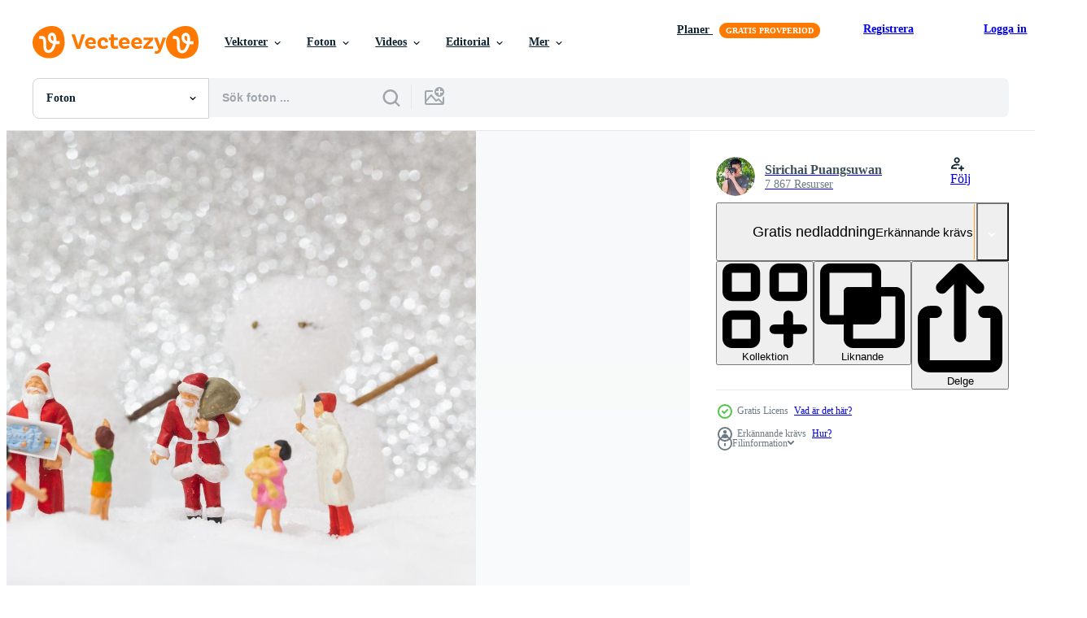

--- FILE ---
content_type: text/html; charset=utf-8
request_url: https://sv.vecteezy.com/resources/2131758/show_related_grids_async_content
body_size: 11994
content:
<turbo-frame id="show-related-resources">

  <div data-conversions-category="Relaterade Foton" class="">
    <h2 class="ez-resource-related__header">
      Relaterade Foton
    </h2>

    <ul class="ez-resource-grid ez-resource-grid--main-grid  is-hidden" id="false" data-controller="grid contributor-info" data-grid-track-truncation-value="false" data-max-rows="50" data-row-height="240" data-instant-grid="false" data-truncate-results="false" data-testid="related-resources" data-labels="free" style="--free: &#39;Fri&#39;;">

  <li class="ez-resource-grid__item ez-resource-thumb ez-resource-thumb--pro" data-controller="grid-item-decorator" data-position="{{position}}" data-item-id="13608961" data-pro="true" data-grid-target="gridItem" data-w="267" data-h="200" data-grid-item-decorator-free-label-value="Fri" data-action="mouseenter-&gt;grid-item-decorator#hoverThumb:once" data-grid-item-decorator-item-pro-param="Pro" data-grid-item-decorator-resource-id-param="13608961" data-grid-item-decorator-content-type-param="Content-photo" data-grid-item-decorator-image-src-param="https://static.vecteezy.com/system/resources/previews/013/608/961/non_2x/new-year-s-landscape-toy-miniature-for-the-showcase-multilevel-composition-in-the-center-is-a-red-carousel-for-rolling-toy-dolls-decorations-for-christmas-photo.jpg" data-grid-item-decorator-pinterest-url-param="https://sv.vecteezy.com/foton/13608961-ny-ar-landskap-leksak-miniatyr-for-de-monter-flerniva-sammansattning-i-de-centrum-ar-en-rod-karusell-for-rullande-leksak-dockor-dekorationer-for-jul" data-grid-item-decorator-seo-page-description-param="ny år landskap. leksak miniatyr- för de monter. flernivå sammansättning. i de Centrum är en röd karusell för rullande leksak dockor. dekorationer för jul" data-grid-item-decorator-user-id-param="9358180" data-grid-item-decorator-user-display-name-param="Kiryl Balbatunou" data-grid-item-decorator-avatar-src-param="https://static.vecteezy.com/system/user/avatar/9358180/medium_IMG_E3682.JPG" data-grid-item-decorator-uploads-path-param="/medlemmar/kbolbik149668/uploads">

  <script type="application/ld+json" id="media_schema">
  {"@context":"https://schema.org","@type":"ImageObject","name":"ny år landskap. leksak miniatyr- för de monter. flernivå sammansättning. i de Centrum är en röd karusell för rullande leksak dockor. dekorationer för jul","uploadDate":"2022-10-30T12:33:09-05:00","thumbnailUrl":"https://static.vecteezy.com/ti/gratis-foton/t1/13608961-ny-ar-landskap-leksak-miniatyr-for-de-monter-flerniva-sammansattning-i-de-centrum-ar-en-rod-karusell-for-rullande-leksak-dockor-dekorationer-for-jul-fotona.jpg","contentUrl":"https://static.vecteezy.com/ti/gratis-foton/p1/13608961-ny-ar-landskap-leksak-miniatyr-for-de-monter-flerniva-sammansattning-i-de-centrum-ar-en-rod-karusell-for-rullande-leksak-dockor-dekorationer-for-jul-fotona.jpg","sourceOrganization":"Vecteezy","license":"https://support.vecteezy.com/sv/nya-vecteezy-licensiering-ByHivesvt","acquireLicensePage":"https://sv.vecteezy.com/foton/13608961-ny-ar-landskap-leksak-miniatyr-for-de-monter-flerniva-sammansattning-i-de-centrum-ar-en-rod-karusell-for-rullande-leksak-dockor-dekorationer-for-jul","creator":{"@type":"Person","name":"Kiryl Balbatunou"},"copyrightNotice":"Kiryl Balbatunou","creditText":"Vecteezy"}
</script>


<a href="/foton/13608961-ny-ar-landskap-leksak-miniatyr-for-de-monter-flerniva-sammansattning-i-de-centrum-ar-en-rod-karusell-for-rullande-leksak-dockor-dekorationer-for-jul" class="ez-resource-thumb__link" title="ny år landskap. leksak miniatyr- för de monter. flernivå sammansättning. i de Centrum är en röd karusell för rullande leksak dockor. dekorationer för jul" style="--height: 200; --width: 267; " data-action="click-&gt;grid#trackResourceClick mouseenter-&gt;grid#trackResourceHover" data-content-type="photo" data-controller="ez-hover-intent" data-previews-srcs="[&quot;https://static.vecteezy.com/ti/gratis-foton/p1/13608961-ny-ar-landskap-leksak-miniatyr-for-de-monter-flerniva-sammansattning-i-de-centrum-ar-en-rod-karusell-for-rullande-leksak-dockor-dekorationer-for-jul-fotona.jpg&quot;,&quot;https://static.vecteezy.com/ti/gratis-foton/p2/13608961-ny-ar-landskap-leksak-miniatyr-for-de-monter-flerniva-sammansattning-i-de-centrum-ar-en-rod-karusell-for-rullande-leksak-dockor-dekorationer-for-jul-fotona.jpg&quot;]" data-pro="true" data-resource-id="13608961" data-grid-item-decorator-target="link">
    <img src="https://static.vecteezy.com/ti/gratis-foton/t2/13608961-ny-ar-landskap-leksak-miniatyr-for-de-monter-flerniva-sammansattning-i-de-centrum-ar-en-rod-karusell-for-rullande-leksak-dockor-dekorationer-for-jul-fotona.jpg" srcset="https://static.vecteezy.com/ti/gratis-foton/t1/13608961-ny-ar-landskap-leksak-miniatyr-for-de-monter-flerniva-sammansattning-i-de-centrum-ar-en-rod-karusell-for-rullande-leksak-dockor-dekorationer-for-jul-fotona.jpg 2x, https://static.vecteezy.com/ti/gratis-foton/t2/13608961-ny-ar-landskap-leksak-miniatyr-for-de-monter-flerniva-sammansattning-i-de-centrum-ar-en-rod-karusell-for-rullande-leksak-dockor-dekorationer-for-jul-fotona.jpg 1x" class="ez-resource-thumb__img" loading="lazy" decoding="async" width="267" height="200" alt="ny år landskap. leksak miniatyr- för de monter. flernivå sammansättning. i de Centrum är en röd karusell för rullande leksak dockor. dekorationer för jul foto">

</a>

  <div class="ez-resource-thumb__label-wrap"></div>
  

  <div class="ez-resource-thumb__hover-state"></div>
</li><li class="ez-resource-grid__item ez-resource-thumb ez-resource-thumb--pro" data-controller="grid-item-decorator" data-position="{{position}}" data-item-id="29270316" data-pro="true" data-grid-target="gridItem" data-w="300" data-h="200" data-grid-item-decorator-free-label-value="Fri" data-action="mouseenter-&gt;grid-item-decorator#hoverThumb:once" data-grid-item-decorator-item-pro-param="Pro" data-grid-item-decorator-resource-id-param="29270316" data-grid-item-decorator-content-type-param="Content-photo" data-grid-item-decorator-image-src-param="https://static.vecteezy.com/system/resources/previews/029/270/316/non_2x/aerial-shot-of-captivating-christmas-decorations-generative-ai-photo.jpeg" data-grid-item-decorator-pinterest-url-param="https://sv.vecteezy.com/foton/29270316-antenn-skott-av-fangslande-jul-dekorationer-generativ-ai" data-grid-item-decorator-seo-page-description-param="antenn skott av fängslande jul dekorationer. generativ ai" data-grid-item-decorator-user-id-param="5203444" data-grid-item-decorator-user-display-name-param="TIAM SEONG YEW" data-grid-item-decorator-avatar-src-param="https://static.vecteezy.com/system/user/avatar/5203444/medium_DSC_0872_resize.jpg" data-grid-item-decorator-uploads-path-param="/medlemmar/forevertsyew942016/uploads">

  <script type="application/ld+json" id="media_schema">
  {"@context":"https://schema.org","@type":"ImageObject","name":"antenn skott av fängslande jul dekorationer. generativ ai","uploadDate":"2023-09-23T02:04:42-05:00","thumbnailUrl":"https://static.vecteezy.com/ti/gratis-foton/t1/29270316-antenn-skott-av-fangslande-jul-dekorationer-generativ-ai-fotona.jpeg","contentUrl":"https://static.vecteezy.com/ti/gratis-foton/p1/29270316-antenn-skott-av-fangslande-jul-dekorationer-generativ-ai-fotona.jpeg","sourceOrganization":"Vecteezy","license":"https://support.vecteezy.com/sv/nya-vecteezy-licensiering-ByHivesvt","acquireLicensePage":"https://sv.vecteezy.com/foton/29270316-antenn-skott-av-fangslande-jul-dekorationer-generativ-ai","creator":{"@type":"Person","name":"TIAM SEONG YEW"},"copyrightNotice":"TIAM SEONG YEW","creditText":"Vecteezy"}
</script>


<a href="/foton/29270316-antenn-skott-av-fangslande-jul-dekorationer-generativ-ai" class="ez-resource-thumb__link" title="antenn skott av fängslande jul dekorationer. generativ ai" style="--height: 200; --width: 300; " data-action="click-&gt;grid#trackResourceClick mouseenter-&gt;grid#trackResourceHover" data-content-type="photo" data-controller="ez-hover-intent" data-previews-srcs="[&quot;https://static.vecteezy.com/ti/gratis-foton/p1/29270316-antenn-skott-av-fangslande-jul-dekorationer-generativ-ai-fotona.jpeg&quot;,&quot;https://static.vecteezy.com/ti/gratis-foton/p2/29270316-antenn-skott-av-fangslande-jul-dekorationer-generativ-ai-fotona.jpeg&quot;]" data-pro="true" data-resource-id="29270316" data-grid-item-decorator-target="link">
    <img src="https://static.vecteezy.com/ti/gratis-foton/t2/29270316-antenn-skott-av-fangslande-jul-dekorationer-generativ-ai-fotona.jpeg" srcset="https://static.vecteezy.com/ti/gratis-foton/t1/29270316-antenn-skott-av-fangslande-jul-dekorationer-generativ-ai-fotona.jpeg 2x, https://static.vecteezy.com/ti/gratis-foton/t2/29270316-antenn-skott-av-fangslande-jul-dekorationer-generativ-ai-fotona.jpeg 1x" class="ez-resource-thumb__img" loading="lazy" decoding="async" width="300" height="200" alt="antenn skott av fängslande jul dekorationer. generativ ai foto">

</a>

  <div class="ez-resource-thumb__label-wrap"></div>
  

  <div class="ez-resource-thumb__hover-state"></div>
</li><li class="ez-resource-grid__item ez-resource-thumb ez-resource-thumb--pro" data-controller="grid-item-decorator" data-position="{{position}}" data-item-id="15229636" data-pro="true" data-grid-target="gridItem" data-w="302" data-h="200" data-grid-item-decorator-free-label-value="Fri" data-action="mouseenter-&gt;grid-item-decorator#hoverThumb:once" data-grid-item-decorator-item-pro-param="Pro" data-grid-item-decorator-resource-id-param="15229636" data-grid-item-decorator-content-type-param="Content-photo" data-grid-item-decorator-image-src-param="https://static.vecteezy.com/system/resources/previews/015/229/636/non_2x/selective-focus-on-santa-claus-teddy-bear-eyes-who-wearing-hat-sitting-in-front-of-colorful-blurred-background-and-bokeh-lights-photo.jpg" data-grid-item-decorator-pinterest-url-param="https://sv.vecteezy.com/foton/15229636-selektiv-fokus-pa-santa-claus-teddy-bjorn-ogon-vem-bar-hatt-sammantrade-i-framre-av-fargrik-suddig-bakgrund-och-bokeh-lampor" data-grid-item-decorator-seo-page-description-param="selektiv fokus på santa claus teddy Björn ögon vem bär hatt Sammanträde i främre av färgrik suddig bakgrund och bokeh lampor." data-grid-item-decorator-user-id-param="7607521" data-grid-item-decorator-user-display-name-param="Songyuth Unkong" data-grid-item-decorator-avatar-src-param="https://static.vecteezy.com/system/user/avatar/7607521/medium_POK_2685.jpg" data-grid-item-decorator-uploads-path-param="/medlemmar/baramyou070840680/uploads">

  <script type="application/ld+json" id="media_schema">
  {"@context":"https://schema.org","@type":"ImageObject","name":"selektiv fokus på santa claus teddy Björn ögon vem bär hatt Sammanträde i främre av färgrik suddig bakgrund och bokeh lampor.","uploadDate":"2022-12-05T17:49:05-06:00","thumbnailUrl":"https://static.vecteezy.com/ti/gratis-foton/t1/15229636-selektiv-fokus-pa-santa-claus-teddy-bjorn-ogon-vem-bar-hatt-sammantrade-i-framre-av-fargrik-suddig-bakgrund-och-bokeh-lampor-fotona.jpg","contentUrl":"https://static.vecteezy.com/ti/gratis-foton/p1/15229636-selektiv-fokus-pa-santa-claus-teddy-bjorn-ogon-vem-bar-hatt-sammantrade-i-framre-av-fargrik-suddig-bakgrund-och-bokeh-lampor-fotona.jpg","sourceOrganization":"Vecteezy","license":"https://support.vecteezy.com/sv/nya-vecteezy-licensiering-ByHivesvt","acquireLicensePage":"https://sv.vecteezy.com/foton/15229636-selektiv-fokus-pa-santa-claus-teddy-bjorn-ogon-vem-bar-hatt-sammantrade-i-framre-av-fargrik-suddig-bakgrund-och-bokeh-lampor","creator":{"@type":"Person","name":"Songyuth Unkong"},"copyrightNotice":"Songyuth Unkong","creditText":"Vecteezy"}
</script>


<a href="/foton/15229636-selektiv-fokus-pa-santa-claus-teddy-bjorn-ogon-vem-bar-hatt-sammantrade-i-framre-av-fargrik-suddig-bakgrund-och-bokeh-lampor" class="ez-resource-thumb__link" title="selektiv fokus på santa claus teddy Björn ögon vem bär hatt Sammanträde i främre av färgrik suddig bakgrund och bokeh lampor." style="--height: 200; --width: 302; " data-action="click-&gt;grid#trackResourceClick mouseenter-&gt;grid#trackResourceHover" data-content-type="photo" data-controller="ez-hover-intent" data-previews-srcs="[&quot;https://static.vecteezy.com/ti/gratis-foton/p1/15229636-selektiv-fokus-pa-santa-claus-teddy-bjorn-ogon-vem-bar-hatt-sammantrade-i-framre-av-fargrik-suddig-bakgrund-och-bokeh-lampor-fotona.jpg&quot;,&quot;https://static.vecteezy.com/ti/gratis-foton/p2/15229636-selektiv-fokus-pa-santa-claus-teddy-bjorn-ogon-vem-bar-hatt-sammantrade-i-framre-av-fargrik-suddig-bakgrund-och-bokeh-lampor-fotona.jpg&quot;]" data-pro="true" data-resource-id="15229636" data-grid-item-decorator-target="link">
    <img src="https://static.vecteezy.com/ti/gratis-foton/t2/15229636-selektiv-fokus-pa-santa-claus-teddy-bjorn-ogon-vem-bar-hatt-sammantrade-i-framre-av-fargrik-suddig-bakgrund-och-bokeh-lampor-fotona.jpg" srcset="https://static.vecteezy.com/ti/gratis-foton/t1/15229636-selektiv-fokus-pa-santa-claus-teddy-bjorn-ogon-vem-bar-hatt-sammantrade-i-framre-av-fargrik-suddig-bakgrund-och-bokeh-lampor-fotona.jpg 2x, https://static.vecteezy.com/ti/gratis-foton/t2/15229636-selektiv-fokus-pa-santa-claus-teddy-bjorn-ogon-vem-bar-hatt-sammantrade-i-framre-av-fargrik-suddig-bakgrund-och-bokeh-lampor-fotona.jpg 1x" class="ez-resource-thumb__img" loading="lazy" decoding="async" width="302" height="200" alt="selektiv fokus på santa claus teddy Björn ögon vem bär hatt Sammanträde i främre av färgrik suddig bakgrund och bokeh lampor. foto">

</a>

  <div class="ez-resource-thumb__label-wrap"></div>
  

  <div class="ez-resource-thumb__hover-state"></div>
</li><li class="ez-resource-grid__item ez-resource-thumb ez-resource-thumb--pro" data-controller="grid-item-decorator" data-position="{{position}}" data-item-id="20623554" data-pro="true" data-grid-target="gridItem" data-w="301" data-h="200" data-grid-item-decorator-free-label-value="Fri" data-action="mouseenter-&gt;grid-item-decorator#hoverThumb:once" data-grid-item-decorator-item-pro-param="Pro" data-grid-item-decorator-resource-id-param="20623554" data-grid-item-decorator-content-type-param="Content-photo" data-grid-item-decorator-image-src-param="https://static.vecteezy.com/system/resources/previews/020/623/554/non_2x/santa-claus-is-giving-a-present-for-christmas-to-a-little-boy-photo.jpg" data-grid-item-decorator-pinterest-url-param="https://sv.vecteezy.com/foton/20623554-santa-claus-ar-ger-en-narvarande-for-jul-till-en-liten-pojke" data-grid-item-decorator-seo-page-description-param="santa claus är ger en närvarande för jul till en liten pojke" data-grid-item-decorator-user-id-param="6590958" data-grid-item-decorator-user-display-name-param="Federico Caputo" data-grid-item-decorator-uploads-path-param="/medlemmar/federcap/uploads">

  <script type="application/ld+json" id="media_schema">
  {"@context":"https://schema.org","@type":"ImageObject","name":"santa claus är ger en närvarande för jul till en liten pojke","uploadDate":"2023-03-02T01:26:28-06:00","thumbnailUrl":"https://static.vecteezy.com/ti/gratis-foton/t1/20623554-santa-claus-ar-ger-en-narvarande-for-jul-till-en-liten-pojke-fotona.jpg","contentUrl":"https://static.vecteezy.com/ti/gratis-foton/p1/20623554-santa-claus-ar-ger-en-narvarande-for-jul-till-en-liten-pojke-fotona.jpg","sourceOrganization":"Vecteezy","license":"https://support.vecteezy.com/sv/nya-vecteezy-licensiering-ByHivesvt","acquireLicensePage":"https://sv.vecteezy.com/foton/20623554-santa-claus-ar-ger-en-narvarande-for-jul-till-en-liten-pojke","creator":{"@type":"Person","name":"Federico Caputo"},"copyrightNotice":"Federico Caputo","creditText":"Vecteezy"}
</script>


<a href="/foton/20623554-santa-claus-ar-ger-en-narvarande-for-jul-till-en-liten-pojke" class="ez-resource-thumb__link" title="santa claus är ger en närvarande för jul till en liten pojke" style="--height: 200; --width: 301; " data-action="click-&gt;grid#trackResourceClick mouseenter-&gt;grid#trackResourceHover" data-content-type="photo" data-controller="ez-hover-intent" data-previews-srcs="[&quot;https://static.vecteezy.com/ti/gratis-foton/p1/20623554-santa-claus-ar-ger-en-narvarande-for-jul-till-en-liten-pojke-fotona.jpg&quot;,&quot;https://static.vecteezy.com/ti/gratis-foton/p2/20623554-santa-claus-ar-ger-en-narvarande-for-jul-till-en-liten-pojke-fotona.jpg&quot;]" data-pro="true" data-resource-id="20623554" data-grid-item-decorator-target="link">
    <img src="https://static.vecteezy.com/ti/gratis-foton/t2/20623554-santa-claus-ar-ger-en-narvarande-for-jul-till-en-liten-pojke-fotona.jpg" srcset="https://static.vecteezy.com/ti/gratis-foton/t1/20623554-santa-claus-ar-ger-en-narvarande-for-jul-till-en-liten-pojke-fotona.jpg 2x, https://static.vecteezy.com/ti/gratis-foton/t2/20623554-santa-claus-ar-ger-en-narvarande-for-jul-till-en-liten-pojke-fotona.jpg 1x" class="ez-resource-thumb__img" loading="lazy" decoding="async" width="301" height="200" alt="santa claus är ger en närvarande för jul till en liten pojke foto">

</a>

  <div class="ez-resource-thumb__label-wrap"></div>
  

  <div class="ez-resource-thumb__hover-state"></div>
</li><li class="ez-resource-grid__item ez-resource-thumb ez-resource-thumb--pro" data-controller="grid-item-decorator" data-position="{{position}}" data-item-id="20682693" data-pro="true" data-grid-target="gridItem" data-w="241" data-h="200" data-grid-item-decorator-free-label-value="Fri" data-action="mouseenter-&gt;grid-item-decorator#hoverThumb:once" data-grid-item-decorator-item-pro-param="Pro" data-grid-item-decorator-resource-id-param="20682693" data-grid-item-decorator-content-type-param="Content-photo" data-grid-item-decorator-image-src-param="https://static.vecteezy.com/system/resources/previews/020/682/693/non_2x/santa-claus-is-giving-a-present-for-christmas-to-a-little-boy-photo.jpg" data-grid-item-decorator-pinterest-url-param="https://sv.vecteezy.com/foton/20682693-santa-claus-ar-ger-en-narvarande-for-jul-till-en-liten-pojke" data-grid-item-decorator-seo-page-description-param="santa claus är ger en närvarande för jul till en liten pojke" data-grid-item-decorator-user-id-param="6590958" data-grid-item-decorator-user-display-name-param="Federico Caputo" data-grid-item-decorator-uploads-path-param="/medlemmar/federcap/uploads">

  <script type="application/ld+json" id="media_schema">
  {"@context":"https://schema.org","@type":"ImageObject","name":"santa claus är ger en närvarande för jul till en liten pojke","uploadDate":"2023-03-02T14:10:52-06:00","thumbnailUrl":"https://static.vecteezy.com/ti/gratis-foton/t1/20682693-santa-claus-ar-ger-en-narvarande-for-jul-till-en-liten-pojke-fotona.jpg","contentUrl":"https://static.vecteezy.com/ti/gratis-foton/p1/20682693-santa-claus-ar-ger-en-narvarande-for-jul-till-en-liten-pojke-fotona.jpg","sourceOrganization":"Vecteezy","license":"https://support.vecteezy.com/sv/nya-vecteezy-licensiering-ByHivesvt","acquireLicensePage":"https://sv.vecteezy.com/foton/20682693-santa-claus-ar-ger-en-narvarande-for-jul-till-en-liten-pojke","creator":{"@type":"Person","name":"Federico Caputo"},"copyrightNotice":"Federico Caputo","creditText":"Vecteezy"}
</script>


<a href="/foton/20682693-santa-claus-ar-ger-en-narvarande-for-jul-till-en-liten-pojke" class="ez-resource-thumb__link" title="santa claus är ger en närvarande för jul till en liten pojke" style="--height: 200; --width: 241; " data-action="click-&gt;grid#trackResourceClick mouseenter-&gt;grid#trackResourceHover" data-content-type="photo" data-controller="ez-hover-intent" data-previews-srcs="[&quot;https://static.vecteezy.com/ti/gratis-foton/p1/20682693-santa-claus-ar-ger-en-narvarande-for-jul-till-en-liten-pojke-fotona.jpg&quot;,&quot;https://static.vecteezy.com/ti/gratis-foton/p2/20682693-santa-claus-ar-ger-en-narvarande-for-jul-till-en-liten-pojke-fotona.jpg&quot;]" data-pro="true" data-resource-id="20682693" data-grid-item-decorator-target="link">
    <img src="https://static.vecteezy.com/ti/gratis-foton/t2/20682693-santa-claus-ar-ger-en-narvarande-for-jul-till-en-liten-pojke-fotona.jpg" srcset="https://static.vecteezy.com/ti/gratis-foton/t1/20682693-santa-claus-ar-ger-en-narvarande-for-jul-till-en-liten-pojke-fotona.jpg 2x, https://static.vecteezy.com/ti/gratis-foton/t2/20682693-santa-claus-ar-ger-en-narvarande-for-jul-till-en-liten-pojke-fotona.jpg 1x" class="ez-resource-thumb__img" loading="lazy" decoding="async" width="241" height="200" alt="santa claus är ger en närvarande för jul till en liten pojke foto">

</a>

  <div class="ez-resource-thumb__label-wrap"></div>
  

  <div class="ez-resource-thumb__hover-state"></div>
</li><li class="ez-resource-grid__item ez-resource-thumb ez-resource-thumb--pro" data-controller="grid-item-decorator" data-position="{{position}}" data-item-id="20566471" data-pro="true" data-grid-target="gridItem" data-w="301" data-h="200" data-grid-item-decorator-free-label-value="Fri" data-action="mouseenter-&gt;grid-item-decorator#hoverThumb:once" data-grid-item-decorator-item-pro-param="Pro" data-grid-item-decorator-resource-id-param="20566471" data-grid-item-decorator-content-type-param="Content-photo" data-grid-item-decorator-image-src-param="https://static.vecteezy.com/system/resources/previews/020/566/471/non_2x/santa-claus-is-giving-a-present-for-christmas-to-a-little-boy-photo.jpg" data-grid-item-decorator-pinterest-url-param="https://sv.vecteezy.com/foton/20566471-santa-claus-ar-ger-en-narvarande-for-jul-till-en-liten-pojke" data-grid-item-decorator-seo-page-description-param="santa claus är ger en närvarande för jul till en liten pojke" data-grid-item-decorator-user-id-param="6590958" data-grid-item-decorator-user-display-name-param="Federico Caputo" data-grid-item-decorator-uploads-path-param="/medlemmar/federcap/uploads">

  <script type="application/ld+json" id="media_schema">
  {"@context":"https://schema.org","@type":"ImageObject","name":"santa claus är ger en närvarande för jul till en liten pojke","uploadDate":"2023-02-28T23:32:56-06:00","thumbnailUrl":"https://static.vecteezy.com/ti/gratis-foton/t1/20566471-santa-claus-ar-ger-en-narvarande-for-jul-till-en-liten-pojke-fotona.jpg","contentUrl":"https://static.vecteezy.com/ti/gratis-foton/p1/20566471-santa-claus-ar-ger-en-narvarande-for-jul-till-en-liten-pojke-fotona.jpg","sourceOrganization":"Vecteezy","license":"https://support.vecteezy.com/sv/nya-vecteezy-licensiering-ByHivesvt","acquireLicensePage":"https://sv.vecteezy.com/foton/20566471-santa-claus-ar-ger-en-narvarande-for-jul-till-en-liten-pojke","creator":{"@type":"Person","name":"Federico Caputo"},"copyrightNotice":"Federico Caputo","creditText":"Vecteezy"}
</script>


<a href="/foton/20566471-santa-claus-ar-ger-en-narvarande-for-jul-till-en-liten-pojke" class="ez-resource-thumb__link" title="santa claus är ger en närvarande för jul till en liten pojke" style="--height: 200; --width: 301; " data-action="click-&gt;grid#trackResourceClick mouseenter-&gt;grid#trackResourceHover" data-content-type="photo" data-controller="ez-hover-intent" data-previews-srcs="[&quot;https://static.vecteezy.com/ti/gratis-foton/p1/20566471-santa-claus-ar-ger-en-narvarande-for-jul-till-en-liten-pojke-fotona.jpg&quot;,&quot;https://static.vecteezy.com/ti/gratis-foton/p2/20566471-santa-claus-ar-ger-en-narvarande-for-jul-till-en-liten-pojke-fotona.jpg&quot;]" data-pro="true" data-resource-id="20566471" data-grid-item-decorator-target="link">
    <img src="https://static.vecteezy.com/ti/gratis-foton/t2/20566471-santa-claus-ar-ger-en-narvarande-for-jul-till-en-liten-pojke-fotona.jpg" srcset="https://static.vecteezy.com/ti/gratis-foton/t1/20566471-santa-claus-ar-ger-en-narvarande-for-jul-till-en-liten-pojke-fotona.jpg 2x, https://static.vecteezy.com/ti/gratis-foton/t2/20566471-santa-claus-ar-ger-en-narvarande-for-jul-till-en-liten-pojke-fotona.jpg 1x" class="ez-resource-thumb__img" loading="lazy" decoding="async" width="301" height="200" alt="santa claus är ger en närvarande för jul till en liten pojke foto">

</a>

  <div class="ez-resource-thumb__label-wrap"></div>
  

  <div class="ez-resource-thumb__hover-state"></div>
</li><li class="ez-resource-grid__item ez-resource-thumb ez-resource-thumb--pro" data-controller="grid-item-decorator" data-position="{{position}}" data-item-id="15229768" data-pro="true" data-grid-target="gridItem" data-w="302" data-h="200" data-grid-item-decorator-free-label-value="Fri" data-action="mouseenter-&gt;grid-item-decorator#hoverThumb:once" data-grid-item-decorator-item-pro-param="Pro" data-grid-item-decorator-resource-id-param="15229768" data-grid-item-decorator-content-type-param="Content-photo" data-grid-item-decorator-image-src-param="https://static.vecteezy.com/system/resources/previews/015/229/768/non_2x/selective-focus-on-santa-claus-teddy-bear-eyes-who-wearing-hat-sitting-with-blurred-focus-christmas-tree-on-white-cloth-background-with-lights-photo.jpg" data-grid-item-decorator-pinterest-url-param="https://sv.vecteezy.com/foton/15229768-selektiv-fokus-pa-santa-claus-teddy-bjorn-ogon-vem-bar-hatt-sammantrade-med-suddig-fokus-jul-trad-pa-vit-trasa-bakgrund-med-lampor" data-grid-item-decorator-seo-page-description-param="selektiv fokus på santa claus teddy Björn ögon vem bär hatt Sammanträde med suddig fokus jul träd på vit trasa bakgrund med lampor." data-grid-item-decorator-user-id-param="7607521" data-grid-item-decorator-user-display-name-param="Songyuth Unkong" data-grid-item-decorator-avatar-src-param="https://static.vecteezy.com/system/user/avatar/7607521/medium_POK_2685.jpg" data-grid-item-decorator-uploads-path-param="/medlemmar/baramyou070840680/uploads">

  <script type="application/ld+json" id="media_schema">
  {"@context":"https://schema.org","@type":"ImageObject","name":"selektiv fokus på santa claus teddy Björn ögon vem bär hatt Sammanträde med suddig fokus jul träd på vit trasa bakgrund med lampor.","uploadDate":"2022-12-05T17:53:03-06:00","thumbnailUrl":"https://static.vecteezy.com/ti/gratis-foton/t1/15229768-selektiv-fokus-pa-santa-claus-teddy-bjorn-ogon-vem-bar-hatt-sammantrade-med-suddig-fokus-jul-trad-pa-vit-trasa-bakgrund-med-lampor-fotona.jpg","contentUrl":"https://static.vecteezy.com/ti/gratis-foton/p1/15229768-selektiv-fokus-pa-santa-claus-teddy-bjorn-ogon-vem-bar-hatt-sammantrade-med-suddig-fokus-jul-trad-pa-vit-trasa-bakgrund-med-lampor-fotona.jpg","sourceOrganization":"Vecteezy","license":"https://support.vecteezy.com/sv/nya-vecteezy-licensiering-ByHivesvt","acquireLicensePage":"https://sv.vecteezy.com/foton/15229768-selektiv-fokus-pa-santa-claus-teddy-bjorn-ogon-vem-bar-hatt-sammantrade-med-suddig-fokus-jul-trad-pa-vit-trasa-bakgrund-med-lampor","creator":{"@type":"Person","name":"Songyuth Unkong"},"copyrightNotice":"Songyuth Unkong","creditText":"Vecteezy"}
</script>


<a href="/foton/15229768-selektiv-fokus-pa-santa-claus-teddy-bjorn-ogon-vem-bar-hatt-sammantrade-med-suddig-fokus-jul-trad-pa-vit-trasa-bakgrund-med-lampor" class="ez-resource-thumb__link" title="selektiv fokus på santa claus teddy Björn ögon vem bär hatt Sammanträde med suddig fokus jul träd på vit trasa bakgrund med lampor." style="--height: 200; --width: 302; " data-action="click-&gt;grid#trackResourceClick mouseenter-&gt;grid#trackResourceHover" data-content-type="photo" data-controller="ez-hover-intent" data-previews-srcs="[&quot;https://static.vecteezy.com/ti/gratis-foton/p1/15229768-selektiv-fokus-pa-santa-claus-teddy-bjorn-ogon-vem-bar-hatt-sammantrade-med-suddig-fokus-jul-trad-pa-vit-trasa-bakgrund-med-lampor-fotona.jpg&quot;,&quot;https://static.vecteezy.com/ti/gratis-foton/p2/15229768-selektiv-fokus-pa-santa-claus-teddy-bjorn-ogon-vem-bar-hatt-sammantrade-med-suddig-fokus-jul-trad-pa-vit-trasa-bakgrund-med-lampor-fotona.jpg&quot;]" data-pro="true" data-resource-id="15229768" data-grid-item-decorator-target="link">
    <img src="https://static.vecteezy.com/ti/gratis-foton/t2/15229768-selektiv-fokus-pa-santa-claus-teddy-bjorn-ogon-vem-bar-hatt-sammantrade-med-suddig-fokus-jul-trad-pa-vit-trasa-bakgrund-med-lampor-fotona.jpg" srcset="https://static.vecteezy.com/ti/gratis-foton/t1/15229768-selektiv-fokus-pa-santa-claus-teddy-bjorn-ogon-vem-bar-hatt-sammantrade-med-suddig-fokus-jul-trad-pa-vit-trasa-bakgrund-med-lampor-fotona.jpg 2x, https://static.vecteezy.com/ti/gratis-foton/t2/15229768-selektiv-fokus-pa-santa-claus-teddy-bjorn-ogon-vem-bar-hatt-sammantrade-med-suddig-fokus-jul-trad-pa-vit-trasa-bakgrund-med-lampor-fotona.jpg 1x" class="ez-resource-thumb__img" loading="lazy" decoding="async" width="302" height="200" alt="selektiv fokus på santa claus teddy Björn ögon vem bär hatt Sammanträde med suddig fokus jul träd på vit trasa bakgrund med lampor. foto">

</a>

  <div class="ez-resource-thumb__label-wrap"></div>
  

  <div class="ez-resource-thumb__hover-state"></div>
</li><li class="ez-resource-grid__item ez-resource-thumb ez-resource-thumb--pro" data-controller="grid-item-decorator" data-position="{{position}}" data-item-id="15229812" data-pro="true" data-grid-target="gridItem" data-w="302" data-h="200" data-grid-item-decorator-free-label-value="Fri" data-action="mouseenter-&gt;grid-item-decorator#hoverThumb:once" data-grid-item-decorator-item-pro-param="Pro" data-grid-item-decorator-resource-id-param="15229812" data-grid-item-decorator-content-type-param="Content-photo" data-grid-item-decorator-image-src-param="https://static.vecteezy.com/system/resources/previews/015/229/812/non_2x/santa-claus-teddy-bear-wearing-hat-sitting-in-front-of-colorful-bokeh-lights-of-christmas-tree-photo.jpg" data-grid-item-decorator-pinterest-url-param="https://sv.vecteezy.com/foton/15229812-santa-claus-teddy-bjorn-bar-hatt-sammantrade-i-framre-av-fargrik-bokeh-lampor-av-jul-trad" data-grid-item-decorator-seo-page-description-param="santa claus teddy Björn bär hatt Sammanträde i främre av färgrik bokeh lampor av jul träd." data-grid-item-decorator-user-id-param="7607521" data-grid-item-decorator-user-display-name-param="Songyuth Unkong" data-grid-item-decorator-avatar-src-param="https://static.vecteezy.com/system/user/avatar/7607521/medium_POK_2685.jpg" data-grid-item-decorator-uploads-path-param="/medlemmar/baramyou070840680/uploads">

  <script type="application/ld+json" id="media_schema">
  {"@context":"https://schema.org","@type":"ImageObject","name":"santa claus teddy Björn bär hatt Sammanträde i främre av färgrik bokeh lampor av jul träd.","uploadDate":"2022-12-05T17:54:19-06:00","thumbnailUrl":"https://static.vecteezy.com/ti/gratis-foton/t1/15229812-santa-claus-teddy-bjorn-bar-hatt-sammantrade-i-framre-av-fargrik-bokeh-lampor-av-jul-trad-fotona.jpg","contentUrl":"https://static.vecteezy.com/ti/gratis-foton/p1/15229812-santa-claus-teddy-bjorn-bar-hatt-sammantrade-i-framre-av-fargrik-bokeh-lampor-av-jul-trad-fotona.jpg","sourceOrganization":"Vecteezy","license":"https://support.vecteezy.com/sv/nya-vecteezy-licensiering-ByHivesvt","acquireLicensePage":"https://sv.vecteezy.com/foton/15229812-santa-claus-teddy-bjorn-bar-hatt-sammantrade-i-framre-av-fargrik-bokeh-lampor-av-jul-trad","creator":{"@type":"Person","name":"Songyuth Unkong"},"copyrightNotice":"Songyuth Unkong","creditText":"Vecteezy"}
</script>


<a href="/foton/15229812-santa-claus-teddy-bjorn-bar-hatt-sammantrade-i-framre-av-fargrik-bokeh-lampor-av-jul-trad" class="ez-resource-thumb__link" title="santa claus teddy Björn bär hatt Sammanträde i främre av färgrik bokeh lampor av jul träd." style="--height: 200; --width: 302; " data-action="click-&gt;grid#trackResourceClick mouseenter-&gt;grid#trackResourceHover" data-content-type="photo" data-controller="ez-hover-intent" data-previews-srcs="[&quot;https://static.vecteezy.com/ti/gratis-foton/p1/15229812-santa-claus-teddy-bjorn-bar-hatt-sammantrade-i-framre-av-fargrik-bokeh-lampor-av-jul-trad-fotona.jpg&quot;,&quot;https://static.vecteezy.com/ti/gratis-foton/p2/15229812-santa-claus-teddy-bjorn-bar-hatt-sammantrade-i-framre-av-fargrik-bokeh-lampor-av-jul-trad-fotona.jpg&quot;]" data-pro="true" data-resource-id="15229812" data-grid-item-decorator-target="link">
    <img src="https://static.vecteezy.com/ti/gratis-foton/t2/15229812-santa-claus-teddy-bjorn-bar-hatt-sammantrade-i-framre-av-fargrik-bokeh-lampor-av-jul-trad-fotona.jpg" srcset="https://static.vecteezy.com/ti/gratis-foton/t1/15229812-santa-claus-teddy-bjorn-bar-hatt-sammantrade-i-framre-av-fargrik-bokeh-lampor-av-jul-trad-fotona.jpg 2x, https://static.vecteezy.com/ti/gratis-foton/t2/15229812-santa-claus-teddy-bjorn-bar-hatt-sammantrade-i-framre-av-fargrik-bokeh-lampor-av-jul-trad-fotona.jpg 1x" class="ez-resource-thumb__img" loading="lazy" decoding="async" width="302" height="200" alt="santa claus teddy Björn bär hatt Sammanträde i främre av färgrik bokeh lampor av jul träd. foto">

</a>

  <div class="ez-resource-thumb__label-wrap"></div>
  

  <div class="ez-resource-thumb__hover-state"></div>
</li><li class="ez-resource-grid__item ez-resource-thumb ez-resource-thumb--pro" data-controller="grid-item-decorator" data-position="{{position}}" data-item-id="15229734" data-pro="true" data-grid-target="gridItem" data-w="302" data-h="200" data-grid-item-decorator-free-label-value="Fri" data-action="mouseenter-&gt;grid-item-decorator#hoverThumb:once" data-grid-item-decorator-item-pro-param="Pro" data-grid-item-decorator-resource-id-param="15229734" data-grid-item-decorator-content-type-param="Content-photo" data-grid-item-decorator-image-src-param="https://static.vecteezy.com/system/resources/previews/015/229/734/non_2x/selective-focus-on-santa-claus-teddy-bear-eyes-who-wearing-hat-sitting-with-red-baubles-and-christmas-tree-on-white-cloth-background-photo.jpg" data-grid-item-decorator-pinterest-url-param="https://sv.vecteezy.com/foton/15229734-selektiv-fokus-pa-santa-claus-teddy-bjorn-ogon-vem-bar-hatt-sammantrade-med-rod-grannlat-och-jul-trad-pa-vit-trasa-bakgrund" data-grid-item-decorator-seo-page-description-param="selektiv fokus på santa claus teddy Björn ögon vem bär hatt Sammanträde med röd grannlåt och jul träd på vit trasa bakgrund." data-grid-item-decorator-user-id-param="7607521" data-grid-item-decorator-user-display-name-param="Songyuth Unkong" data-grid-item-decorator-avatar-src-param="https://static.vecteezy.com/system/user/avatar/7607521/medium_POK_2685.jpg" data-grid-item-decorator-uploads-path-param="/medlemmar/baramyou070840680/uploads">

  <script type="application/ld+json" id="media_schema">
  {"@context":"https://schema.org","@type":"ImageObject","name":"selektiv fokus på santa claus teddy Björn ögon vem bär hatt Sammanträde med röd grannlåt och jul träd på vit trasa bakgrund.","uploadDate":"2022-12-05T17:51:59-06:00","thumbnailUrl":"https://static.vecteezy.com/ti/gratis-foton/t1/15229734-selektiv-fokus-pa-santa-claus-teddy-bjorn-ogon-vem-bar-hatt-sammantrade-med-rod-grannlat-och-jul-trad-pa-vit-trasa-bakgrund-fotona.jpg","contentUrl":"https://static.vecteezy.com/ti/gratis-foton/p1/15229734-selektiv-fokus-pa-santa-claus-teddy-bjorn-ogon-vem-bar-hatt-sammantrade-med-rod-grannlat-och-jul-trad-pa-vit-trasa-bakgrund-fotona.jpg","sourceOrganization":"Vecteezy","license":"https://support.vecteezy.com/sv/nya-vecteezy-licensiering-ByHivesvt","acquireLicensePage":"https://sv.vecteezy.com/foton/15229734-selektiv-fokus-pa-santa-claus-teddy-bjorn-ogon-vem-bar-hatt-sammantrade-med-rod-grannlat-och-jul-trad-pa-vit-trasa-bakgrund","creator":{"@type":"Person","name":"Songyuth Unkong"},"copyrightNotice":"Songyuth Unkong","creditText":"Vecteezy"}
</script>


<a href="/foton/15229734-selektiv-fokus-pa-santa-claus-teddy-bjorn-ogon-vem-bar-hatt-sammantrade-med-rod-grannlat-och-jul-trad-pa-vit-trasa-bakgrund" class="ez-resource-thumb__link" title="selektiv fokus på santa claus teddy Björn ögon vem bär hatt Sammanträde med röd grannlåt och jul träd på vit trasa bakgrund." style="--height: 200; --width: 302; " data-action="click-&gt;grid#trackResourceClick mouseenter-&gt;grid#trackResourceHover" data-content-type="photo" data-controller="ez-hover-intent" data-previews-srcs="[&quot;https://static.vecteezy.com/ti/gratis-foton/p1/15229734-selektiv-fokus-pa-santa-claus-teddy-bjorn-ogon-vem-bar-hatt-sammantrade-med-rod-grannlat-och-jul-trad-pa-vit-trasa-bakgrund-fotona.jpg&quot;,&quot;https://static.vecteezy.com/ti/gratis-foton/p2/15229734-selektiv-fokus-pa-santa-claus-teddy-bjorn-ogon-vem-bar-hatt-sammantrade-med-rod-grannlat-och-jul-trad-pa-vit-trasa-bakgrund-fotona.jpg&quot;]" data-pro="true" data-resource-id="15229734" data-grid-item-decorator-target="link">
    <img src="https://static.vecteezy.com/ti/gratis-foton/t2/15229734-selektiv-fokus-pa-santa-claus-teddy-bjorn-ogon-vem-bar-hatt-sammantrade-med-rod-grannlat-och-jul-trad-pa-vit-trasa-bakgrund-fotona.jpg" srcset="https://static.vecteezy.com/ti/gratis-foton/t1/15229734-selektiv-fokus-pa-santa-claus-teddy-bjorn-ogon-vem-bar-hatt-sammantrade-med-rod-grannlat-och-jul-trad-pa-vit-trasa-bakgrund-fotona.jpg 2x, https://static.vecteezy.com/ti/gratis-foton/t2/15229734-selektiv-fokus-pa-santa-claus-teddy-bjorn-ogon-vem-bar-hatt-sammantrade-med-rod-grannlat-och-jul-trad-pa-vit-trasa-bakgrund-fotona.jpg 1x" class="ez-resource-thumb__img" loading="lazy" decoding="async" width="302" height="200" alt="selektiv fokus på santa claus teddy Björn ögon vem bär hatt Sammanträde med röd grannlåt och jul träd på vit trasa bakgrund. foto">

</a>

  <div class="ez-resource-thumb__label-wrap"></div>
  

  <div class="ez-resource-thumb__hover-state"></div>
</li><li class="ez-resource-grid__item ez-resource-thumb ez-resource-thumb--pro" data-controller="grid-item-decorator" data-position="{{position}}" data-item-id="15229742" data-pro="true" data-grid-target="gridItem" data-w="302" data-h="200" data-grid-item-decorator-free-label-value="Fri" data-action="mouseenter-&gt;grid-item-decorator#hoverThumb:once" data-grid-item-decorator-item-pro-param="Pro" data-grid-item-decorator-resource-id-param="15229742" data-grid-item-decorator-content-type-param="Content-photo" data-grid-item-decorator-image-src-param="https://static.vecteezy.com/system/resources/previews/015/229/742/non_2x/selective-focus-on-santa-claus-teddy-bear-eyes-who-wearing-hat-sitting-with-red-baubles-and-christmas-tree-on-white-cloth-background-with-lights-photo.jpg" data-grid-item-decorator-pinterest-url-param="https://sv.vecteezy.com/foton/15229742-selektiv-fokus-pa-santa-claus-teddy-bjorn-ogon-vem-bar-hatt-sammantrade-med-rod-grannlat-och-jul-trad-pa-vit-trasa-bakgrund-med-lampor" data-grid-item-decorator-seo-page-description-param="selektiv fokus på santa claus teddy Björn ögon vem bär hatt Sammanträde med röd grannlåt och jul träd på vit trasa bakgrund med lampor." data-grid-item-decorator-user-id-param="7607521" data-grid-item-decorator-user-display-name-param="Songyuth Unkong" data-grid-item-decorator-avatar-src-param="https://static.vecteezy.com/system/user/avatar/7607521/medium_POK_2685.jpg" data-grid-item-decorator-uploads-path-param="/medlemmar/baramyou070840680/uploads">

  <script type="application/ld+json" id="media_schema">
  {"@context":"https://schema.org","@type":"ImageObject","name":"selektiv fokus på santa claus teddy Björn ögon vem bär hatt Sammanträde med röd grannlåt och jul träd på vit trasa bakgrund med lampor.","uploadDate":"2022-12-05T17:52:14-06:00","thumbnailUrl":"https://static.vecteezy.com/ti/gratis-foton/t1/15229742-selektiv-fokus-pa-santa-claus-teddy-bjorn-ogon-vem-bar-hatt-sammantrade-med-rod-grannlat-och-jul-trad-pa-vit-trasa-bakgrund-med-lampor-fotona.jpg","contentUrl":"https://static.vecteezy.com/ti/gratis-foton/p1/15229742-selektiv-fokus-pa-santa-claus-teddy-bjorn-ogon-vem-bar-hatt-sammantrade-med-rod-grannlat-och-jul-trad-pa-vit-trasa-bakgrund-med-lampor-fotona.jpg","sourceOrganization":"Vecteezy","license":"https://support.vecteezy.com/sv/nya-vecteezy-licensiering-ByHivesvt","acquireLicensePage":"https://sv.vecteezy.com/foton/15229742-selektiv-fokus-pa-santa-claus-teddy-bjorn-ogon-vem-bar-hatt-sammantrade-med-rod-grannlat-och-jul-trad-pa-vit-trasa-bakgrund-med-lampor","creator":{"@type":"Person","name":"Songyuth Unkong"},"copyrightNotice":"Songyuth Unkong","creditText":"Vecteezy"}
</script>


<a href="/foton/15229742-selektiv-fokus-pa-santa-claus-teddy-bjorn-ogon-vem-bar-hatt-sammantrade-med-rod-grannlat-och-jul-trad-pa-vit-trasa-bakgrund-med-lampor" class="ez-resource-thumb__link" title="selektiv fokus på santa claus teddy Björn ögon vem bär hatt Sammanträde med röd grannlåt och jul träd på vit trasa bakgrund med lampor." style="--height: 200; --width: 302; " data-action="click-&gt;grid#trackResourceClick mouseenter-&gt;grid#trackResourceHover" data-content-type="photo" data-controller="ez-hover-intent" data-previews-srcs="[&quot;https://static.vecteezy.com/ti/gratis-foton/p1/15229742-selektiv-fokus-pa-santa-claus-teddy-bjorn-ogon-vem-bar-hatt-sammantrade-med-rod-grannlat-och-jul-trad-pa-vit-trasa-bakgrund-med-lampor-fotona.jpg&quot;,&quot;https://static.vecteezy.com/ti/gratis-foton/p2/15229742-selektiv-fokus-pa-santa-claus-teddy-bjorn-ogon-vem-bar-hatt-sammantrade-med-rod-grannlat-och-jul-trad-pa-vit-trasa-bakgrund-med-lampor-fotona.jpg&quot;]" data-pro="true" data-resource-id="15229742" data-grid-item-decorator-target="link">
    <img src="https://static.vecteezy.com/ti/gratis-foton/t2/15229742-selektiv-fokus-pa-santa-claus-teddy-bjorn-ogon-vem-bar-hatt-sammantrade-med-rod-grannlat-och-jul-trad-pa-vit-trasa-bakgrund-med-lampor-fotona.jpg" srcset="https://static.vecteezy.com/ti/gratis-foton/t1/15229742-selektiv-fokus-pa-santa-claus-teddy-bjorn-ogon-vem-bar-hatt-sammantrade-med-rod-grannlat-och-jul-trad-pa-vit-trasa-bakgrund-med-lampor-fotona.jpg 2x, https://static.vecteezy.com/ti/gratis-foton/t2/15229742-selektiv-fokus-pa-santa-claus-teddy-bjorn-ogon-vem-bar-hatt-sammantrade-med-rod-grannlat-och-jul-trad-pa-vit-trasa-bakgrund-med-lampor-fotona.jpg 1x" class="ez-resource-thumb__img" loading="lazy" decoding="async" width="302" height="200" alt="selektiv fokus på santa claus teddy Björn ögon vem bär hatt Sammanträde med röd grannlåt och jul träd på vit trasa bakgrund med lampor. foto">

</a>

  <div class="ez-resource-thumb__label-wrap"></div>
  

  <div class="ez-resource-thumb__hover-state"></div>
</li><li class="ez-resource-grid__item ez-resource-thumb ez-resource-thumb--pro" data-controller="grid-item-decorator" data-position="{{position}}" data-item-id="15229803" data-pro="true" data-grid-target="gridItem" data-w="302" data-h="200" data-grid-item-decorator-free-label-value="Fri" data-action="mouseenter-&gt;grid-item-decorator#hoverThumb:once" data-grid-item-decorator-item-pro-param="Pro" data-grid-item-decorator-resource-id-param="15229803" data-grid-item-decorator-content-type-param="Content-photo" data-grid-item-decorator-image-src-param="https://static.vecteezy.com/system/resources/previews/015/229/803/non_2x/santa-claus-glitter-white-teddy-bear-wearing-hat-sitting-in-front-of-colorful-bokeh-lights-of-christmas-tree-photo.jpg" data-grid-item-decorator-pinterest-url-param="https://sv.vecteezy.com/foton/15229803-santa-claus-glitter-vit-teddy-bjorn-bar-hatt-sammantrade-i-framre-av-fargrik-bokeh-lampor-av-jul-trad" data-grid-item-decorator-seo-page-description-param="santa claus glitter vit teddy Björn bär hatt Sammanträde i främre av färgrik bokeh lampor av jul träd." data-grid-item-decorator-user-id-param="7607521" data-grid-item-decorator-user-display-name-param="Songyuth Unkong" data-grid-item-decorator-avatar-src-param="https://static.vecteezy.com/system/user/avatar/7607521/medium_POK_2685.jpg" data-grid-item-decorator-uploads-path-param="/medlemmar/baramyou070840680/uploads">

  <script type="application/ld+json" id="media_schema">
  {"@context":"https://schema.org","@type":"ImageObject","name":"santa claus glitter vit teddy Björn bär hatt Sammanträde i främre av färgrik bokeh lampor av jul träd.","uploadDate":"2022-12-05T17:54:01-06:00","thumbnailUrl":"https://static.vecteezy.com/ti/gratis-foton/t1/15229803-santa-claus-glitter-vit-teddy-bjorn-bar-hatt-sammantrade-i-framre-av-fargrik-bokeh-lampor-av-jul-trad-fotona.jpg","contentUrl":"https://static.vecteezy.com/ti/gratis-foton/p1/15229803-santa-claus-glitter-vit-teddy-bjorn-bar-hatt-sammantrade-i-framre-av-fargrik-bokeh-lampor-av-jul-trad-fotona.jpg","sourceOrganization":"Vecteezy","license":"https://support.vecteezy.com/sv/nya-vecteezy-licensiering-ByHivesvt","acquireLicensePage":"https://sv.vecteezy.com/foton/15229803-santa-claus-glitter-vit-teddy-bjorn-bar-hatt-sammantrade-i-framre-av-fargrik-bokeh-lampor-av-jul-trad","creator":{"@type":"Person","name":"Songyuth Unkong"},"copyrightNotice":"Songyuth Unkong","creditText":"Vecteezy"}
</script>


<a href="/foton/15229803-santa-claus-glitter-vit-teddy-bjorn-bar-hatt-sammantrade-i-framre-av-fargrik-bokeh-lampor-av-jul-trad" class="ez-resource-thumb__link" title="santa claus glitter vit teddy Björn bär hatt Sammanträde i främre av färgrik bokeh lampor av jul träd." style="--height: 200; --width: 302; " data-action="click-&gt;grid#trackResourceClick mouseenter-&gt;grid#trackResourceHover" data-content-type="photo" data-controller="ez-hover-intent" data-previews-srcs="[&quot;https://static.vecteezy.com/ti/gratis-foton/p1/15229803-santa-claus-glitter-vit-teddy-bjorn-bar-hatt-sammantrade-i-framre-av-fargrik-bokeh-lampor-av-jul-trad-fotona.jpg&quot;,&quot;https://static.vecteezy.com/ti/gratis-foton/p2/15229803-santa-claus-glitter-vit-teddy-bjorn-bar-hatt-sammantrade-i-framre-av-fargrik-bokeh-lampor-av-jul-trad-fotona.jpg&quot;]" data-pro="true" data-resource-id="15229803" data-grid-item-decorator-target="link">
    <img src="https://static.vecteezy.com/ti/gratis-foton/t2/15229803-santa-claus-glitter-vit-teddy-bjorn-bar-hatt-sammantrade-i-framre-av-fargrik-bokeh-lampor-av-jul-trad-fotona.jpg" srcset="https://static.vecteezy.com/ti/gratis-foton/t1/15229803-santa-claus-glitter-vit-teddy-bjorn-bar-hatt-sammantrade-i-framre-av-fargrik-bokeh-lampor-av-jul-trad-fotona.jpg 2x, https://static.vecteezy.com/ti/gratis-foton/t2/15229803-santa-claus-glitter-vit-teddy-bjorn-bar-hatt-sammantrade-i-framre-av-fargrik-bokeh-lampor-av-jul-trad-fotona.jpg 1x" class="ez-resource-thumb__img" loading="lazy" decoding="async" width="302" height="200" alt="santa claus glitter vit teddy Björn bär hatt Sammanträde i främre av färgrik bokeh lampor av jul träd. foto">

</a>

  <div class="ez-resource-thumb__label-wrap"></div>
  

  <div class="ez-resource-thumb__hover-state"></div>
</li><li class="ez-resource-grid__item ez-resource-thumb ez-resource-thumb--pro" data-controller="grid-item-decorator" data-position="{{position}}" data-item-id="15229775" data-pro="true" data-grid-target="gridItem" data-w="302" data-h="200" data-grid-item-decorator-free-label-value="Fri" data-action="mouseenter-&gt;grid-item-decorator#hoverThumb:once" data-grid-item-decorator-item-pro-param="Pro" data-grid-item-decorator-resource-id-param="15229775" data-grid-item-decorator-content-type-param="Content-photo" data-grid-item-decorator-image-src-param="https://static.vecteezy.com/system/resources/previews/015/229/775/non_2x/selective-focus-on-santa-claus-teddy-bear-eyes-who-wearing-hat-sitting-in-front-of-colorful-bokeh-lights-of-christmas-tree-photo.jpg" data-grid-item-decorator-pinterest-url-param="https://sv.vecteezy.com/foton/15229775-selektiv-fokus-pa-santa-claus-teddy-bjorn-ogon-vem-bar-hatt-sammantrade-i-framre-av-fargrik-bokeh-lampor-av-jul-trad" data-grid-item-decorator-seo-page-description-param="selektiv fokus på santa claus teddy Björn ögon vem bär hatt Sammanträde i främre av färgrik bokeh lampor av jul träd." data-grid-item-decorator-user-id-param="7607521" data-grid-item-decorator-user-display-name-param="Songyuth Unkong" data-grid-item-decorator-avatar-src-param="https://static.vecteezy.com/system/user/avatar/7607521/medium_POK_2685.jpg" data-grid-item-decorator-uploads-path-param="/medlemmar/baramyou070840680/uploads">

  <script type="application/ld+json" id="media_schema">
  {"@context":"https://schema.org","@type":"ImageObject","name":"selektiv fokus på santa claus teddy Björn ögon vem bär hatt Sammanträde i främre av färgrik bokeh lampor av jul träd.","uploadDate":"2022-12-05T17:53:10-06:00","thumbnailUrl":"https://static.vecteezy.com/ti/gratis-foton/t1/15229775-selektiv-fokus-pa-santa-claus-teddy-bjorn-ogon-vem-bar-hatt-sammantrade-i-framre-av-fargrik-bokeh-lampor-av-jul-trad-fotona.jpg","contentUrl":"https://static.vecteezy.com/ti/gratis-foton/p1/15229775-selektiv-fokus-pa-santa-claus-teddy-bjorn-ogon-vem-bar-hatt-sammantrade-i-framre-av-fargrik-bokeh-lampor-av-jul-trad-fotona.jpg","sourceOrganization":"Vecteezy","license":"https://support.vecteezy.com/sv/nya-vecteezy-licensiering-ByHivesvt","acquireLicensePage":"https://sv.vecteezy.com/foton/15229775-selektiv-fokus-pa-santa-claus-teddy-bjorn-ogon-vem-bar-hatt-sammantrade-i-framre-av-fargrik-bokeh-lampor-av-jul-trad","creator":{"@type":"Person","name":"Songyuth Unkong"},"copyrightNotice":"Songyuth Unkong","creditText":"Vecteezy"}
</script>


<a href="/foton/15229775-selektiv-fokus-pa-santa-claus-teddy-bjorn-ogon-vem-bar-hatt-sammantrade-i-framre-av-fargrik-bokeh-lampor-av-jul-trad" class="ez-resource-thumb__link" title="selektiv fokus på santa claus teddy Björn ögon vem bär hatt Sammanträde i främre av färgrik bokeh lampor av jul träd." style="--height: 200; --width: 302; " data-action="click-&gt;grid#trackResourceClick mouseenter-&gt;grid#trackResourceHover" data-content-type="photo" data-controller="ez-hover-intent" data-previews-srcs="[&quot;https://static.vecteezy.com/ti/gratis-foton/p1/15229775-selektiv-fokus-pa-santa-claus-teddy-bjorn-ogon-vem-bar-hatt-sammantrade-i-framre-av-fargrik-bokeh-lampor-av-jul-trad-fotona.jpg&quot;,&quot;https://static.vecteezy.com/ti/gratis-foton/p2/15229775-selektiv-fokus-pa-santa-claus-teddy-bjorn-ogon-vem-bar-hatt-sammantrade-i-framre-av-fargrik-bokeh-lampor-av-jul-trad-fotona.jpg&quot;]" data-pro="true" data-resource-id="15229775" data-grid-item-decorator-target="link">
    <img src="https://static.vecteezy.com/ti/gratis-foton/t2/15229775-selektiv-fokus-pa-santa-claus-teddy-bjorn-ogon-vem-bar-hatt-sammantrade-i-framre-av-fargrik-bokeh-lampor-av-jul-trad-fotona.jpg" srcset="https://static.vecteezy.com/ti/gratis-foton/t1/15229775-selektiv-fokus-pa-santa-claus-teddy-bjorn-ogon-vem-bar-hatt-sammantrade-i-framre-av-fargrik-bokeh-lampor-av-jul-trad-fotona.jpg 2x, https://static.vecteezy.com/ti/gratis-foton/t2/15229775-selektiv-fokus-pa-santa-claus-teddy-bjorn-ogon-vem-bar-hatt-sammantrade-i-framre-av-fargrik-bokeh-lampor-av-jul-trad-fotona.jpg 1x" class="ez-resource-thumb__img" loading="lazy" decoding="async" width="302" height="200" alt="selektiv fokus på santa claus teddy Björn ögon vem bär hatt Sammanträde i främre av färgrik bokeh lampor av jul träd. foto">

</a>

  <div class="ez-resource-thumb__label-wrap"></div>
  

  <div class="ez-resource-thumb__hover-state"></div>
</li><li class="ez-resource-grid__item ez-resource-thumb ez-resource-thumb--pro" data-controller="grid-item-decorator" data-position="{{position}}" data-item-id="15229663" data-pro="true" data-grid-target="gridItem" data-w="302" data-h="200" data-grid-item-decorator-free-label-value="Fri" data-action="mouseenter-&gt;grid-item-decorator#hoverThumb:once" data-grid-item-decorator-item-pro-param="Pro" data-grid-item-decorator-resource-id-param="15229663" data-grid-item-decorator-content-type-param="Content-photo" data-grid-item-decorator-image-src-param="https://static.vecteezy.com/system/resources/previews/015/229/663/non_2x/selective-focus-on-santa-claus-teddy-bear-eyes-who-wearing-hat-sitting-with-red-christmas-baubles-on-white-cloth-background-photo.jpg" data-grid-item-decorator-pinterest-url-param="https://sv.vecteezy.com/foton/15229663-selektiv-fokus-pa-santa-claus-teddy-bjorn-ogon-vem-bar-hatt-sammantrade-med-rod-jul-grannlat-pa-vit-trasa-bakgrund" data-grid-item-decorator-seo-page-description-param="selektiv fokus på santa claus teddy Björn ögon vem bär hatt Sammanträde med röd jul grannlåt på vit trasa bakgrund." data-grid-item-decorator-user-id-param="7607521" data-grid-item-decorator-user-display-name-param="Songyuth Unkong" data-grid-item-decorator-avatar-src-param="https://static.vecteezy.com/system/user/avatar/7607521/medium_POK_2685.jpg" data-grid-item-decorator-uploads-path-param="/medlemmar/baramyou070840680/uploads">

  <script type="application/ld+json" id="media_schema">
  {"@context":"https://schema.org","@type":"ImageObject","name":"selektiv fokus på santa claus teddy Björn ögon vem bär hatt Sammanträde med röd jul grannlåt på vit trasa bakgrund.","uploadDate":"2022-12-05T17:49:51-06:00","thumbnailUrl":"https://static.vecteezy.com/ti/gratis-foton/t1/15229663-selektiv-fokus-pa-santa-claus-teddy-bjorn-ogon-vem-bar-hatt-sammantrade-med-rod-jul-grannlat-pa-vit-trasa-bakgrund-fotona.jpg","contentUrl":"https://static.vecteezy.com/ti/gratis-foton/p1/15229663-selektiv-fokus-pa-santa-claus-teddy-bjorn-ogon-vem-bar-hatt-sammantrade-med-rod-jul-grannlat-pa-vit-trasa-bakgrund-fotona.jpg","sourceOrganization":"Vecteezy","license":"https://support.vecteezy.com/sv/nya-vecteezy-licensiering-ByHivesvt","acquireLicensePage":"https://sv.vecteezy.com/foton/15229663-selektiv-fokus-pa-santa-claus-teddy-bjorn-ogon-vem-bar-hatt-sammantrade-med-rod-jul-grannlat-pa-vit-trasa-bakgrund","creator":{"@type":"Person","name":"Songyuth Unkong"},"copyrightNotice":"Songyuth Unkong","creditText":"Vecteezy"}
</script>


<a href="/foton/15229663-selektiv-fokus-pa-santa-claus-teddy-bjorn-ogon-vem-bar-hatt-sammantrade-med-rod-jul-grannlat-pa-vit-trasa-bakgrund" class="ez-resource-thumb__link" title="selektiv fokus på santa claus teddy Björn ögon vem bär hatt Sammanträde med röd jul grannlåt på vit trasa bakgrund." style="--height: 200; --width: 302; " data-action="click-&gt;grid#trackResourceClick mouseenter-&gt;grid#trackResourceHover" data-content-type="photo" data-controller="ez-hover-intent" data-previews-srcs="[&quot;https://static.vecteezy.com/ti/gratis-foton/p1/15229663-selektiv-fokus-pa-santa-claus-teddy-bjorn-ogon-vem-bar-hatt-sammantrade-med-rod-jul-grannlat-pa-vit-trasa-bakgrund-fotona.jpg&quot;,&quot;https://static.vecteezy.com/ti/gratis-foton/p2/15229663-selektiv-fokus-pa-santa-claus-teddy-bjorn-ogon-vem-bar-hatt-sammantrade-med-rod-jul-grannlat-pa-vit-trasa-bakgrund-fotona.jpg&quot;]" data-pro="true" data-resource-id="15229663" data-grid-item-decorator-target="link">
    <img src="https://static.vecteezy.com/ti/gratis-foton/t2/15229663-selektiv-fokus-pa-santa-claus-teddy-bjorn-ogon-vem-bar-hatt-sammantrade-med-rod-jul-grannlat-pa-vit-trasa-bakgrund-fotona.jpg" srcset="https://static.vecteezy.com/ti/gratis-foton/t1/15229663-selektiv-fokus-pa-santa-claus-teddy-bjorn-ogon-vem-bar-hatt-sammantrade-med-rod-jul-grannlat-pa-vit-trasa-bakgrund-fotona.jpg 2x, https://static.vecteezy.com/ti/gratis-foton/t2/15229663-selektiv-fokus-pa-santa-claus-teddy-bjorn-ogon-vem-bar-hatt-sammantrade-med-rod-jul-grannlat-pa-vit-trasa-bakgrund-fotona.jpg 1x" class="ez-resource-thumb__img" loading="lazy" decoding="async" width="302" height="200" alt="selektiv fokus på santa claus teddy Björn ögon vem bär hatt Sammanträde med röd jul grannlåt på vit trasa bakgrund. foto">

</a>

  <div class="ez-resource-thumb__label-wrap"></div>
  

  <div class="ez-resource-thumb__hover-state"></div>
</li><li class="ez-resource-grid__item ez-resource-thumb ez-resource-thumb--pro" data-controller="grid-item-decorator" data-position="{{position}}" data-item-id="18786469" data-pro="true" data-grid-target="gridItem" data-w="300" data-h="200" data-grid-item-decorator-free-label-value="Fri" data-action="mouseenter-&gt;grid-item-decorator#hoverThumb:once" data-grid-item-decorator-item-pro-param="Pro" data-grid-item-decorator-resource-id-param="18786469" data-grid-item-decorator-content-type-param="Content-photo" data-grid-item-decorator-image-src-param="https://static.vecteezy.com/system/resources/previews/018/786/469/non_2x/adorable-girl-with-christmas-box-gift-in-winter-outdoors-on-xmas-eve-photo.jpg" data-grid-item-decorator-pinterest-url-param="https://sv.vecteezy.com/foton/18786469-fortjusande-flicka-med-jul-lada-gava-i-vinter-utomhus-pa-xmas-eve" data-grid-item-decorator-seo-page-description-param="förtjusande flicka med jul låda gåva i vinter- utomhus på xmas eve" data-grid-item-decorator-user-id-param="2536730" data-grid-item-decorator-user-display-name-param="Dmitrii Travnikov" data-grid-item-decorator-avatar-src-param="https://static.vecteezy.com/system/user/avatar/2536730/medium_123.jpg" data-grid-item-decorator-uploads-path-param="/medlemmar/travnikovstudio/uploads">

  <script type="application/ld+json" id="media_schema">
  {"@context":"https://schema.org","@type":"ImageObject","name":"förtjusande flicka med jul låda gåva i vinter- utomhus på xmas eve","uploadDate":"2023-02-01T08:09:35-06:00","thumbnailUrl":"https://static.vecteezy.com/ti/gratis-foton/t1/18786469-fortjusande-flicka-med-jul-lada-gava-i-vinter-utomhus-pa-xmas-eve-fotona.jpg","contentUrl":"https://static.vecteezy.com/ti/gratis-foton/p1/18786469-fortjusande-flicka-med-jul-lada-gava-i-vinter-utomhus-pa-xmas-eve-fotona.jpg","sourceOrganization":"Vecteezy","license":"https://support.vecteezy.com/sv/nya-vecteezy-licensiering-ByHivesvt","acquireLicensePage":"https://sv.vecteezy.com/foton/18786469-fortjusande-flicka-med-jul-lada-gava-i-vinter-utomhus-pa-xmas-eve","creator":{"@type":"Person","name":"Dmitrii Travnikov"},"copyrightNotice":"Dmitrii Travnikov","creditText":"Vecteezy"}
</script>


<a href="/foton/18786469-fortjusande-flicka-med-jul-lada-gava-i-vinter-utomhus-pa-xmas-eve" class="ez-resource-thumb__link" title="förtjusande flicka med jul låda gåva i vinter- utomhus på xmas eve" style="--height: 200; --width: 300; " data-action="click-&gt;grid#trackResourceClick mouseenter-&gt;grid#trackResourceHover" data-content-type="photo" data-controller="ez-hover-intent" data-previews-srcs="[&quot;https://static.vecteezy.com/ti/gratis-foton/p1/18786469-fortjusande-flicka-med-jul-lada-gava-i-vinter-utomhus-pa-xmas-eve-fotona.jpg&quot;,&quot;https://static.vecteezy.com/ti/gratis-foton/p2/18786469-fortjusande-flicka-med-jul-lada-gava-i-vinter-utomhus-pa-xmas-eve-fotona.jpg&quot;]" data-pro="true" data-resource-id="18786469" data-grid-item-decorator-target="link">
    <img src="https://static.vecteezy.com/ti/gratis-foton/t2/18786469-fortjusande-flicka-med-jul-lada-gava-i-vinter-utomhus-pa-xmas-eve-fotona.jpg" srcset="https://static.vecteezy.com/ti/gratis-foton/t1/18786469-fortjusande-flicka-med-jul-lada-gava-i-vinter-utomhus-pa-xmas-eve-fotona.jpg 2x, https://static.vecteezy.com/ti/gratis-foton/t2/18786469-fortjusande-flicka-med-jul-lada-gava-i-vinter-utomhus-pa-xmas-eve-fotona.jpg 1x" class="ez-resource-thumb__img" loading="lazy" decoding="async" width="300" height="200" alt="förtjusande flicka med jul låda gåva i vinter- utomhus på xmas eve foto">

</a>

  <div class="ez-resource-thumb__label-wrap"></div>
  

  <div class="ez-resource-thumb__hover-state"></div>
</li><li class="ez-resource-grid__item ez-resource-thumb ez-resource-thumb--pro" data-controller="grid-item-decorator" data-position="{{position}}" data-item-id="18786728" data-pro="true" data-grid-target="gridItem" data-w="300" data-h="200" data-grid-item-decorator-free-label-value="Fri" data-action="mouseenter-&gt;grid-item-decorator#hoverThumb:once" data-grid-item-decorator-item-pro-param="Pro" data-grid-item-decorator-resource-id-param="18786728" data-grid-item-decorator-content-type-param="Content-photo" data-grid-item-decorator-image-src-param="https://static.vecteezy.com/system/resources/previews/018/786/728/non_2x/family-with-christmas-gift-on-xmas-eve-outdoors-photo.jpg" data-grid-item-decorator-pinterest-url-param="https://sv.vecteezy.com/foton/18786728-familj-med-jul-gava-pa-xmas-eve-utomhus" data-grid-item-decorator-seo-page-description-param="familj med jul gåva på xmas eve utomhus" data-grid-item-decorator-user-id-param="2536730" data-grid-item-decorator-user-display-name-param="Dmitrii Travnikov" data-grid-item-decorator-avatar-src-param="https://static.vecteezy.com/system/user/avatar/2536730/medium_123.jpg" data-grid-item-decorator-uploads-path-param="/medlemmar/travnikovstudio/uploads">

  <script type="application/ld+json" id="media_schema">
  {"@context":"https://schema.org","@type":"ImageObject","name":"familj med jul gåva på xmas eve utomhus","uploadDate":"2023-02-01T08:14:36-06:00","thumbnailUrl":"https://static.vecteezy.com/ti/gratis-foton/t1/18786728-familj-med-jul-gava-pa-xmas-eve-utomhus-fotona.jpg","contentUrl":"https://static.vecteezy.com/ti/gratis-foton/p1/18786728-familj-med-jul-gava-pa-xmas-eve-utomhus-fotona.jpg","sourceOrganization":"Vecteezy","license":"https://support.vecteezy.com/sv/nya-vecteezy-licensiering-ByHivesvt","acquireLicensePage":"https://sv.vecteezy.com/foton/18786728-familj-med-jul-gava-pa-xmas-eve-utomhus","creator":{"@type":"Person","name":"Dmitrii Travnikov"},"copyrightNotice":"Dmitrii Travnikov","creditText":"Vecteezy"}
</script>


<a href="/foton/18786728-familj-med-jul-gava-pa-xmas-eve-utomhus" class="ez-resource-thumb__link" title="familj med jul gåva på xmas eve utomhus" style="--height: 200; --width: 300; " data-action="click-&gt;grid#trackResourceClick mouseenter-&gt;grid#trackResourceHover" data-content-type="photo" data-controller="ez-hover-intent" data-previews-srcs="[&quot;https://static.vecteezy.com/ti/gratis-foton/p1/18786728-familj-med-jul-gava-pa-xmas-eve-utomhus-fotona.jpg&quot;,&quot;https://static.vecteezy.com/ti/gratis-foton/p2/18786728-familj-med-jul-gava-pa-xmas-eve-utomhus-fotona.jpg&quot;]" data-pro="true" data-resource-id="18786728" data-grid-item-decorator-target="link">
    <img src="https://static.vecteezy.com/ti/gratis-foton/t2/18786728-familj-med-jul-gava-pa-xmas-eve-utomhus-fotona.jpg" srcset="https://static.vecteezy.com/ti/gratis-foton/t1/18786728-familj-med-jul-gava-pa-xmas-eve-utomhus-fotona.jpg 2x, https://static.vecteezy.com/ti/gratis-foton/t2/18786728-familj-med-jul-gava-pa-xmas-eve-utomhus-fotona.jpg 1x" class="ez-resource-thumb__img" loading="lazy" decoding="async" width="300" height="200" alt="familj med jul gåva på xmas eve utomhus foto">

</a>

  <div class="ez-resource-thumb__label-wrap"></div>
  

  <div class="ez-resource-thumb__hover-state"></div>
</li><li class="ez-resource-grid__item ez-resource-thumb" data-controller="grid-item-decorator" data-position="{{position}}" data-item-id="2131762" data-pro="false" data-grid-target="gridItem" data-w="300" data-h="200" data-grid-item-decorator-free-label-value="Fri" data-action="mouseenter-&gt;grid-item-decorator#hoverThumb:once" data-grid-item-decorator-item-pro-param="Free" data-grid-item-decorator-resource-id-param="2131762" data-grid-item-decorator-content-type-param="Content-photo" data-grid-item-decorator-image-src-param="https://static.vecteezy.com/system/resources/previews/002/131/762/non_2x/miniature-santa-claus-and-kids-with-a-snow-background-christmas-and-happy-new-year-concept-free-photo.jpg" data-grid-item-decorator-pinterest-url-param="https://sv.vecteezy.com/foton/2131762-miniatyr-jultomten-och-barn-med-en-sno-bakgrund-jul-och-gott-nytt-ar-koncept" data-grid-item-decorator-seo-page-description-param="miniatyr jultomten och barn med en snö bakgrund, jul och gott nytt år koncept" data-grid-item-decorator-user-id-param="2869298" data-grid-item-decorator-user-display-name-param="Sirichai Puangsuwan" data-grid-item-decorator-avatar-src-param="https://static.vecteezy.com/system/user/avatar/2869298/medium_100986577_3271990716152621_1316994456519442432_o.jpg" data-grid-item-decorator-uploads-path-param="/medlemmar/sirichaipuangsuwan/uploads">

  <script type="application/ld+json" id="media_schema">
  {"@context":"https://schema.org","@type":"ImageObject","name":"miniatyr jultomten och barn med en snö bakgrund, jul och gott nytt år koncept","uploadDate":"2021-03-13T02:18:52-06:00","thumbnailUrl":"https://static.vecteezy.com/ti/gratis-foton/t1/2131762-miniatyr-jultomten-och-barn-med-en-sno-bakgrund-jul-och-gott-nytt-ar-koncept-gratis-fotona.jpg","contentUrl":"https://static.vecteezy.com/ti/gratis-foton/p1/2131762-miniatyr-jultomten-och-barn-med-en-sno-bakgrund-jul-och-gott-nytt-ar-koncept-gratis-fotona.jpg","sourceOrganization":"Vecteezy","license":"https://support.vecteezy.com/sv/nya-vecteezy-licensiering-ByHivesvt","acquireLicensePage":"https://sv.vecteezy.com/foton/2131762-miniatyr-jultomten-och-barn-med-en-sno-bakgrund-jul-och-gott-nytt-ar-koncept","creator":{"@type":"Person","name":"Sirichai Puangsuwan"},"copyrightNotice":"Sirichai Puangsuwan","creditText":"Vecteezy"}
</script>


<a href="/foton/2131762-miniatyr-jultomten-och-barn-med-en-sno-bakgrund-jul-och-gott-nytt-ar-koncept" class="ez-resource-thumb__link" title="miniatyr jultomten och barn med en snö bakgrund, jul och gott nytt år koncept" style="--height: 200; --width: 300; " data-action="click-&gt;grid#trackResourceClick mouseenter-&gt;grid#trackResourceHover" data-content-type="photo" data-controller="ez-hover-intent" data-previews-srcs="[&quot;https://static.vecteezy.com/ti/gratis-foton/p1/2131762-miniatyr-jultomten-och-barn-med-en-sno-bakgrund-jul-och-gott-nytt-ar-koncept-gratis-fotona.jpg&quot;,&quot;https://static.vecteezy.com/ti/gratis-foton/p2/2131762-miniatyr-jultomten-och-barn-med-en-sno-bakgrund-jul-och-gott-nytt-ar-koncept-gratis-fotona.jpg&quot;]" data-pro="false" data-resource-id="2131762" data-grid-item-decorator-target="link">
    <img src="https://static.vecteezy.com/ti/gratis-foton/t2/2131762-miniatyr-jultomten-och-barn-med-en-sno-bakgrund-jul-och-gott-nytt-ar-koncept-gratis-fotona.jpg" srcset="https://static.vecteezy.com/ti/gratis-foton/t1/2131762-miniatyr-jultomten-och-barn-med-en-sno-bakgrund-jul-och-gott-nytt-ar-koncept-gratis-fotona.jpg 2x, https://static.vecteezy.com/ti/gratis-foton/t2/2131762-miniatyr-jultomten-och-barn-med-en-sno-bakgrund-jul-och-gott-nytt-ar-koncept-gratis-fotona.jpg 1x" class="ez-resource-thumb__img" loading="lazy" decoding="async" width="300" height="200" alt="miniatyr jultomten och barn med en snö bakgrund, jul och gott nytt år koncept foto">

</a>

  <div class="ez-resource-thumb__label-wrap"></div>
  

  <div class="ez-resource-thumb__hover-state"></div>
</li><li class="ez-resource-grid__item ez-resource-thumb" data-controller="grid-item-decorator" data-position="{{position}}" data-item-id="2131760" data-pro="false" data-grid-target="gridItem" data-w="300" data-h="200" data-grid-item-decorator-free-label-value="Fri" data-action="mouseenter-&gt;grid-item-decorator#hoverThumb:once" data-grid-item-decorator-item-pro-param="Free" data-grid-item-decorator-resource-id-param="2131760" data-grid-item-decorator-content-type-param="Content-photo" data-grid-item-decorator-image-src-param="https://static.vecteezy.com/system/resources/previews/002/131/760/non_2x/miniature-santa-claus-and-kids-with-a-snow-background-christmas-and-happy-new-year-concept-free-photo.jpg" data-grid-item-decorator-pinterest-url-param="https://sv.vecteezy.com/foton/2131760-miniatyr-jultomten-och-barn-med-en-sno-bakgrund-jul-och-gott-nytt-ar-koncept" data-grid-item-decorator-seo-page-description-param="miniatyr jultomten och barn med en snö bakgrund, jul och gott nytt år koncept" data-grid-item-decorator-user-id-param="2869298" data-grid-item-decorator-user-display-name-param="Sirichai Puangsuwan" data-grid-item-decorator-avatar-src-param="https://static.vecteezy.com/system/user/avatar/2869298/medium_100986577_3271990716152621_1316994456519442432_o.jpg" data-grid-item-decorator-uploads-path-param="/medlemmar/sirichaipuangsuwan/uploads">

  <script type="application/ld+json" id="media_schema">
  {"@context":"https://schema.org","@type":"ImageObject","name":"miniatyr jultomten och barn med en snö bakgrund, jul och gott nytt år koncept","uploadDate":"2021-03-13T02:18:52-06:00","thumbnailUrl":"https://static.vecteezy.com/ti/gratis-foton/t1/2131760-miniatyr-jultomten-och-barn-med-en-sno-bakgrund-jul-och-gott-nytt-ar-koncept-gratis-fotona.jpg","contentUrl":"https://static.vecteezy.com/ti/gratis-foton/p1/2131760-miniatyr-jultomten-och-barn-med-en-sno-bakgrund-jul-och-gott-nytt-ar-koncept-gratis-fotona.jpg","sourceOrganization":"Vecteezy","license":"https://support.vecteezy.com/sv/nya-vecteezy-licensiering-ByHivesvt","acquireLicensePage":"https://sv.vecteezy.com/foton/2131760-miniatyr-jultomten-och-barn-med-en-sno-bakgrund-jul-och-gott-nytt-ar-koncept","creator":{"@type":"Person","name":"Sirichai Puangsuwan"},"copyrightNotice":"Sirichai Puangsuwan","creditText":"Vecteezy"}
</script>


<a href="/foton/2131760-miniatyr-jultomten-och-barn-med-en-sno-bakgrund-jul-och-gott-nytt-ar-koncept" class="ez-resource-thumb__link" title="miniatyr jultomten och barn med en snö bakgrund, jul och gott nytt år koncept" style="--height: 200; --width: 300; " data-action="click-&gt;grid#trackResourceClick mouseenter-&gt;grid#trackResourceHover" data-content-type="photo" data-controller="ez-hover-intent" data-previews-srcs="[&quot;https://static.vecteezy.com/ti/gratis-foton/p1/2131760-miniatyr-jultomten-och-barn-med-en-sno-bakgrund-jul-och-gott-nytt-ar-koncept-gratis-fotona.jpg&quot;,&quot;https://static.vecteezy.com/ti/gratis-foton/p2/2131760-miniatyr-jultomten-och-barn-med-en-sno-bakgrund-jul-och-gott-nytt-ar-koncept-gratis-fotona.jpg&quot;]" data-pro="false" data-resource-id="2131760" data-grid-item-decorator-target="link">
    <img src="https://static.vecteezy.com/ti/gratis-foton/t2/2131760-miniatyr-jultomten-och-barn-med-en-sno-bakgrund-jul-och-gott-nytt-ar-koncept-gratis-fotona.jpg" srcset="https://static.vecteezy.com/ti/gratis-foton/t1/2131760-miniatyr-jultomten-och-barn-med-en-sno-bakgrund-jul-och-gott-nytt-ar-koncept-gratis-fotona.jpg 2x, https://static.vecteezy.com/ti/gratis-foton/t2/2131760-miniatyr-jultomten-och-barn-med-en-sno-bakgrund-jul-och-gott-nytt-ar-koncept-gratis-fotona.jpg 1x" class="ez-resource-thumb__img" loading="lazy" decoding="async" width="300" height="200" alt="miniatyr jultomten och barn med en snö bakgrund, jul och gott nytt år koncept foto">

</a>

  <div class="ez-resource-thumb__label-wrap"></div>
  

  <div class="ez-resource-thumb__hover-state"></div>
</li><li class="ez-resource-grid__item ez-resource-thumb" data-controller="grid-item-decorator" data-position="{{position}}" data-item-id="2131761" data-pro="false" data-grid-target="gridItem" data-w="300" data-h="200" data-grid-item-decorator-free-label-value="Fri" data-action="mouseenter-&gt;grid-item-decorator#hoverThumb:once" data-grid-item-decorator-item-pro-param="Free" data-grid-item-decorator-resource-id-param="2131761" data-grid-item-decorator-content-type-param="Content-photo" data-grid-item-decorator-image-src-param="https://static.vecteezy.com/system/resources/previews/002/131/761/non_2x/miniature-santa-claus-and-kids-with-a-snow-background-christmas-and-happy-new-year-concept-free-photo.jpg" data-grid-item-decorator-pinterest-url-param="https://sv.vecteezy.com/foton/2131761-miniatyr-jultomten-och-barn-med-en-sno-bakgrund-jul-och-gott-nytt-ar-koncept" data-grid-item-decorator-seo-page-description-param="miniatyr jultomten och barn med en snö bakgrund, jul och gott nytt år koncept" data-grid-item-decorator-user-id-param="2869298" data-grid-item-decorator-user-display-name-param="Sirichai Puangsuwan" data-grid-item-decorator-avatar-src-param="https://static.vecteezy.com/system/user/avatar/2869298/medium_100986577_3271990716152621_1316994456519442432_o.jpg" data-grid-item-decorator-uploads-path-param="/medlemmar/sirichaipuangsuwan/uploads">

  <script type="application/ld+json" id="media_schema">
  {"@context":"https://schema.org","@type":"ImageObject","name":"miniatyr jultomten och barn med en snö bakgrund, jul och gott nytt år koncept","uploadDate":"2021-03-13T02:18:52-06:00","thumbnailUrl":"https://static.vecteezy.com/ti/gratis-foton/t1/2131761-miniatyr-jultomten-och-barn-med-en-sno-bakgrund-jul-och-gott-nytt-ar-koncept-gratis-fotona.jpg","contentUrl":"https://static.vecteezy.com/ti/gratis-foton/p1/2131761-miniatyr-jultomten-och-barn-med-en-sno-bakgrund-jul-och-gott-nytt-ar-koncept-gratis-fotona.jpg","sourceOrganization":"Vecteezy","license":"https://support.vecteezy.com/sv/nya-vecteezy-licensiering-ByHivesvt","acquireLicensePage":"https://sv.vecteezy.com/foton/2131761-miniatyr-jultomten-och-barn-med-en-sno-bakgrund-jul-och-gott-nytt-ar-koncept","creator":{"@type":"Person","name":"Sirichai Puangsuwan"},"copyrightNotice":"Sirichai Puangsuwan","creditText":"Vecteezy"}
</script>


<a href="/foton/2131761-miniatyr-jultomten-och-barn-med-en-sno-bakgrund-jul-och-gott-nytt-ar-koncept" class="ez-resource-thumb__link" title="miniatyr jultomten och barn med en snö bakgrund, jul och gott nytt år koncept" style="--height: 200; --width: 300; " data-action="click-&gt;grid#trackResourceClick mouseenter-&gt;grid#trackResourceHover" data-content-type="photo" data-controller="ez-hover-intent" data-previews-srcs="[&quot;https://static.vecteezy.com/ti/gratis-foton/p1/2131761-miniatyr-jultomten-och-barn-med-en-sno-bakgrund-jul-och-gott-nytt-ar-koncept-gratis-fotona.jpg&quot;,&quot;https://static.vecteezy.com/ti/gratis-foton/p2/2131761-miniatyr-jultomten-och-barn-med-en-sno-bakgrund-jul-och-gott-nytt-ar-koncept-gratis-fotona.jpg&quot;]" data-pro="false" data-resource-id="2131761" data-grid-item-decorator-target="link">
    <img src="https://static.vecteezy.com/ti/gratis-foton/t2/2131761-miniatyr-jultomten-och-barn-med-en-sno-bakgrund-jul-och-gott-nytt-ar-koncept-gratis-fotona.jpg" srcset="https://static.vecteezy.com/ti/gratis-foton/t1/2131761-miniatyr-jultomten-och-barn-med-en-sno-bakgrund-jul-och-gott-nytt-ar-koncept-gratis-fotona.jpg 2x, https://static.vecteezy.com/ti/gratis-foton/t2/2131761-miniatyr-jultomten-och-barn-med-en-sno-bakgrund-jul-och-gott-nytt-ar-koncept-gratis-fotona.jpg 1x" class="ez-resource-thumb__img" loading="lazy" decoding="async" width="300" height="200" alt="miniatyr jultomten och barn med en snö bakgrund, jul och gott nytt år koncept foto">

</a>

  <div class="ez-resource-thumb__label-wrap"></div>
  

  <div class="ez-resource-thumb__hover-state"></div>
</li><li class="ez-resource-grid__item ez-resource-thumb" data-controller="grid-item-decorator" data-position="{{position}}" data-item-id="2131763" data-pro="false" data-grid-target="gridItem" data-w="300" data-h="200" data-grid-item-decorator-free-label-value="Fri" data-action="mouseenter-&gt;grid-item-decorator#hoverThumb:once" data-grid-item-decorator-item-pro-param="Free" data-grid-item-decorator-resource-id-param="2131763" data-grid-item-decorator-content-type-param="Content-photo" data-grid-item-decorator-image-src-param="https://static.vecteezy.com/system/resources/previews/002/131/763/non_2x/miniature-santa-claus-and-kids-with-a-snow-background-christmas-and-happy-new-year-concept-free-photo.jpg" data-grid-item-decorator-pinterest-url-param="https://sv.vecteezy.com/foton/2131763-miniatyr-jultomten-och-barn-med-en-sno-bakgrund-jul-och-gott-nytt-ar-koncept" data-grid-item-decorator-seo-page-description-param="miniatyr jultomten och barn med en snö bakgrund, jul och gott nytt år koncept" data-grid-item-decorator-user-id-param="2869298" data-grid-item-decorator-user-display-name-param="Sirichai Puangsuwan" data-grid-item-decorator-avatar-src-param="https://static.vecteezy.com/system/user/avatar/2869298/medium_100986577_3271990716152621_1316994456519442432_o.jpg" data-grid-item-decorator-uploads-path-param="/medlemmar/sirichaipuangsuwan/uploads">

  <script type="application/ld+json" id="media_schema">
  {"@context":"https://schema.org","@type":"ImageObject","name":"miniatyr jultomten och barn med en snö bakgrund, jul och gott nytt år koncept","uploadDate":"2021-03-13T02:18:52-06:00","thumbnailUrl":"https://static.vecteezy.com/ti/gratis-foton/t1/2131763-miniatyr-jultomten-och-barn-med-en-sno-bakgrund-jul-och-gott-nytt-ar-koncept-gratis-fotona.jpg","contentUrl":"https://static.vecteezy.com/ti/gratis-foton/p1/2131763-miniatyr-jultomten-och-barn-med-en-sno-bakgrund-jul-och-gott-nytt-ar-koncept-gratis-fotona.jpg","sourceOrganization":"Vecteezy","license":"https://support.vecteezy.com/sv/nya-vecteezy-licensiering-ByHivesvt","acquireLicensePage":"https://sv.vecteezy.com/foton/2131763-miniatyr-jultomten-och-barn-med-en-sno-bakgrund-jul-och-gott-nytt-ar-koncept","creator":{"@type":"Person","name":"Sirichai Puangsuwan"},"copyrightNotice":"Sirichai Puangsuwan","creditText":"Vecteezy"}
</script>


<a href="/foton/2131763-miniatyr-jultomten-och-barn-med-en-sno-bakgrund-jul-och-gott-nytt-ar-koncept" class="ez-resource-thumb__link" title="miniatyr jultomten och barn med en snö bakgrund, jul och gott nytt år koncept" style="--height: 200; --width: 300; " data-action="click-&gt;grid#trackResourceClick mouseenter-&gt;grid#trackResourceHover" data-content-type="photo" data-controller="ez-hover-intent" data-previews-srcs="[&quot;https://static.vecteezy.com/ti/gratis-foton/p1/2131763-miniatyr-jultomten-och-barn-med-en-sno-bakgrund-jul-och-gott-nytt-ar-koncept-gratis-fotona.jpg&quot;,&quot;https://static.vecteezy.com/ti/gratis-foton/p2/2131763-miniatyr-jultomten-och-barn-med-en-sno-bakgrund-jul-och-gott-nytt-ar-koncept-gratis-fotona.jpg&quot;]" data-pro="false" data-resource-id="2131763" data-grid-item-decorator-target="link">
    <img src="https://static.vecteezy.com/ti/gratis-foton/t2/2131763-miniatyr-jultomten-och-barn-med-en-sno-bakgrund-jul-och-gott-nytt-ar-koncept-gratis-fotona.jpg" srcset="https://static.vecteezy.com/ti/gratis-foton/t1/2131763-miniatyr-jultomten-och-barn-med-en-sno-bakgrund-jul-och-gott-nytt-ar-koncept-gratis-fotona.jpg 2x, https://static.vecteezy.com/ti/gratis-foton/t2/2131763-miniatyr-jultomten-och-barn-med-en-sno-bakgrund-jul-och-gott-nytt-ar-koncept-gratis-fotona.jpg 1x" class="ez-resource-thumb__img" loading="lazy" decoding="async" width="300" height="200" alt="miniatyr jultomten och barn med en snö bakgrund, jul och gott nytt år koncept foto">

</a>

  <div class="ez-resource-thumb__label-wrap"></div>
  

  <div class="ez-resource-thumb__hover-state"></div>
</li><li class="ez-resource-grid__item ez-resource-thumb" data-controller="grid-item-decorator" data-position="{{position}}" data-item-id="2131759" data-pro="false" data-grid-target="gridItem" data-w="300" data-h="200" data-grid-item-decorator-free-label-value="Fri" data-action="mouseenter-&gt;grid-item-decorator#hoverThumb:once" data-grid-item-decorator-item-pro-param="Free" data-grid-item-decorator-resource-id-param="2131759" data-grid-item-decorator-content-type-param="Content-photo" data-grid-item-decorator-image-src-param="https://static.vecteezy.com/system/resources/previews/002/131/759/non_2x/miniature-santa-claus-and-kids-with-a-snow-background-christmas-and-happy-new-year-concept-free-photo.jpg" data-grid-item-decorator-pinterest-url-param="https://sv.vecteezy.com/foton/2131759-miniatyr-jultomten-och-barn-med-en-sno-bakgrund-jul-och-gott-nytt-ar-koncept" data-grid-item-decorator-seo-page-description-param="miniatyr jultomten och barn med en snö bakgrund, jul och gott nytt år koncept" data-grid-item-decorator-user-id-param="2869298" data-grid-item-decorator-user-display-name-param="Sirichai Puangsuwan" data-grid-item-decorator-avatar-src-param="https://static.vecteezy.com/system/user/avatar/2869298/medium_100986577_3271990716152621_1316994456519442432_o.jpg" data-grid-item-decorator-uploads-path-param="/medlemmar/sirichaipuangsuwan/uploads">

  <script type="application/ld+json" id="media_schema">
  {"@context":"https://schema.org","@type":"ImageObject","name":"miniatyr jultomten och barn med en snö bakgrund, jul och gott nytt år koncept","uploadDate":"2021-03-13T02:18:51-06:00","thumbnailUrl":"https://static.vecteezy.com/ti/gratis-foton/t1/2131759-miniatyr-jultomten-och-barn-med-en-sno-bakgrund-jul-och-gott-nytt-ar-koncept-gratis-fotona.jpg","contentUrl":"https://static.vecteezy.com/ti/gratis-foton/p1/2131759-miniatyr-jultomten-och-barn-med-en-sno-bakgrund-jul-och-gott-nytt-ar-koncept-gratis-fotona.jpg","sourceOrganization":"Vecteezy","license":"https://support.vecteezy.com/sv/nya-vecteezy-licensiering-ByHivesvt","acquireLicensePage":"https://sv.vecteezy.com/foton/2131759-miniatyr-jultomten-och-barn-med-en-sno-bakgrund-jul-och-gott-nytt-ar-koncept","creator":{"@type":"Person","name":"Sirichai Puangsuwan"},"copyrightNotice":"Sirichai Puangsuwan","creditText":"Vecteezy"}
</script>


<a href="/foton/2131759-miniatyr-jultomten-och-barn-med-en-sno-bakgrund-jul-och-gott-nytt-ar-koncept" class="ez-resource-thumb__link" title="miniatyr jultomten och barn med en snö bakgrund, jul och gott nytt år koncept" style="--height: 200; --width: 300; " data-action="click-&gt;grid#trackResourceClick mouseenter-&gt;grid#trackResourceHover" data-content-type="photo" data-controller="ez-hover-intent" data-previews-srcs="[&quot;https://static.vecteezy.com/ti/gratis-foton/p1/2131759-miniatyr-jultomten-och-barn-med-en-sno-bakgrund-jul-och-gott-nytt-ar-koncept-gratis-fotona.jpg&quot;,&quot;https://static.vecteezy.com/ti/gratis-foton/p2/2131759-miniatyr-jultomten-och-barn-med-en-sno-bakgrund-jul-och-gott-nytt-ar-koncept-gratis-fotona.jpg&quot;]" data-pro="false" data-resource-id="2131759" data-grid-item-decorator-target="link">
    <img src="https://static.vecteezy.com/ti/gratis-foton/t2/2131759-miniatyr-jultomten-och-barn-med-en-sno-bakgrund-jul-och-gott-nytt-ar-koncept-gratis-fotona.jpg" srcset="https://static.vecteezy.com/ti/gratis-foton/t1/2131759-miniatyr-jultomten-och-barn-med-en-sno-bakgrund-jul-och-gott-nytt-ar-koncept-gratis-fotona.jpg 2x, https://static.vecteezy.com/ti/gratis-foton/t2/2131759-miniatyr-jultomten-och-barn-med-en-sno-bakgrund-jul-och-gott-nytt-ar-koncept-gratis-fotona.jpg 1x" class="ez-resource-thumb__img" loading="lazy" decoding="async" width="300" height="200" alt="miniatyr jultomten och barn med en snö bakgrund, jul och gott nytt år koncept foto">

</a>

  <div class="ez-resource-thumb__label-wrap"></div>
  

  <div class="ez-resource-thumb__hover-state"></div>
</li><li class="ez-resource-grid__item ez-resource-thumb" data-controller="grid-item-decorator" data-position="{{position}}" data-item-id="2131758" data-pro="false" data-grid-target="gridItem" data-w="300" data-h="200" data-grid-item-decorator-free-label-value="Fri" data-action="mouseenter-&gt;grid-item-decorator#hoverThumb:once" data-grid-item-decorator-item-pro-param="Free" data-grid-item-decorator-resource-id-param="2131758" data-grid-item-decorator-content-type-param="Content-photo" data-grid-item-decorator-image-src-param="https://static.vecteezy.com/system/resources/previews/002/131/758/non_2x/miniature-santa-claus-and-kids-with-a-snow-background-christmas-and-happy-new-year-concept-free-photo.jpg" data-grid-item-decorator-pinterest-url-param="https://sv.vecteezy.com/foton/2131758-miniatyr-jultomten-och-barn-med-en-sno-bakgrund-jul-och-gott-nytt-ar-koncept" data-grid-item-decorator-seo-page-description-param="miniatyr jultomten och barn med en snö bakgrund, jul och gott nytt år koncept" data-grid-item-decorator-user-id-param="2869298" data-grid-item-decorator-user-display-name-param="Sirichai Puangsuwan" data-grid-item-decorator-avatar-src-param="https://static.vecteezy.com/system/user/avatar/2869298/medium_100986577_3271990716152621_1316994456519442432_o.jpg" data-grid-item-decorator-uploads-path-param="/medlemmar/sirichaipuangsuwan/uploads">

  <script type="application/ld+json" id="media_schema">
  {"@context":"https://schema.org","@type":"ImageObject","name":"miniatyr jultomten och barn med en snö bakgrund, jul och gott nytt år koncept","uploadDate":"2021-03-13T02:18:51-06:00","thumbnailUrl":"https://static.vecteezy.com/ti/gratis-foton/t1/2131758-miniatyr-jultomten-och-barn-med-en-sno-bakgrund-jul-och-gott-nytt-ar-koncept-gratis-fotona.jpg","contentUrl":"https://static.vecteezy.com/ti/gratis-foton/p1/2131758-miniatyr-jultomten-och-barn-med-en-sno-bakgrund-jul-och-gott-nytt-ar-koncept-gratis-fotona.jpg","sourceOrganization":"Vecteezy","license":"https://support.vecteezy.com/sv/nya-vecteezy-licensiering-ByHivesvt","acquireLicensePage":"https://sv.vecteezy.com/foton/2131758-miniatyr-jultomten-och-barn-med-en-sno-bakgrund-jul-och-gott-nytt-ar-koncept","creator":{"@type":"Person","name":"Sirichai Puangsuwan"},"copyrightNotice":"Sirichai Puangsuwan","creditText":"Vecteezy"}
</script>


<a href="/foton/2131758-miniatyr-jultomten-och-barn-med-en-sno-bakgrund-jul-och-gott-nytt-ar-koncept" class="ez-resource-thumb__link" title="miniatyr jultomten och barn med en snö bakgrund, jul och gott nytt år koncept" style="--height: 200; --width: 300; " data-action="click-&gt;grid#trackResourceClick mouseenter-&gt;grid#trackResourceHover" data-content-type="photo" data-controller="ez-hover-intent" data-previews-srcs="[&quot;https://static.vecteezy.com/ti/gratis-foton/p1/2131758-miniatyr-jultomten-och-barn-med-en-sno-bakgrund-jul-och-gott-nytt-ar-koncept-gratis-fotona.jpg&quot;,&quot;https://static.vecteezy.com/ti/gratis-foton/p2/2131758-miniatyr-jultomten-och-barn-med-en-sno-bakgrund-jul-och-gott-nytt-ar-koncept-gratis-fotona.jpg&quot;]" data-pro="false" data-resource-id="2131758" data-grid-item-decorator-target="link">
    <img src="https://static.vecteezy.com/ti/gratis-foton/t2/2131758-miniatyr-jultomten-och-barn-med-en-sno-bakgrund-jul-och-gott-nytt-ar-koncept-gratis-fotona.jpg" srcset="https://static.vecteezy.com/ti/gratis-foton/t1/2131758-miniatyr-jultomten-och-barn-med-en-sno-bakgrund-jul-och-gott-nytt-ar-koncept-gratis-fotona.jpg 2x, https://static.vecteezy.com/ti/gratis-foton/t2/2131758-miniatyr-jultomten-och-barn-med-en-sno-bakgrund-jul-och-gott-nytt-ar-koncept-gratis-fotona.jpg 1x" class="ez-resource-thumb__img" loading="lazy" decoding="async" width="300" height="200" alt="miniatyr jultomten och barn med en snö bakgrund, jul och gott nytt år koncept foto">

</a>

  <div class="ez-resource-thumb__label-wrap"></div>
  

  <div class="ez-resource-thumb__hover-state"></div>
</li><li class="ez-resource-grid__item ez-resource-thumb" data-controller="grid-item-decorator" data-position="{{position}}" data-item-id="2131764" data-pro="false" data-grid-target="gridItem" data-w="300" data-h="200" data-grid-item-decorator-free-label-value="Fri" data-action="mouseenter-&gt;grid-item-decorator#hoverThumb:once" data-grid-item-decorator-item-pro-param="Free" data-grid-item-decorator-resource-id-param="2131764" data-grid-item-decorator-content-type-param="Content-photo" data-grid-item-decorator-image-src-param="https://static.vecteezy.com/system/resources/previews/002/131/764/non_2x/miniature-santa-claus-and-kids-with-a-snow-background-christmas-and-happy-new-year-concept-free-photo.jpg" data-grid-item-decorator-pinterest-url-param="https://sv.vecteezy.com/foton/2131764-miniatyr-jultomten-och-barn-med-en-sno-bakgrund-jul-och-gott-nytt-ar-koncept" data-grid-item-decorator-seo-page-description-param="miniatyr jultomten och barn med en snö bakgrund, jul och gott nytt år koncept" data-grid-item-decorator-user-id-param="2869298" data-grid-item-decorator-user-display-name-param="Sirichai Puangsuwan" data-grid-item-decorator-avatar-src-param="https://static.vecteezy.com/system/user/avatar/2869298/medium_100986577_3271990716152621_1316994456519442432_o.jpg" data-grid-item-decorator-uploads-path-param="/medlemmar/sirichaipuangsuwan/uploads">

  <script type="application/ld+json" id="media_schema">
  {"@context":"https://schema.org","@type":"ImageObject","name":"miniatyr jultomten och barn med en snö bakgrund, jul och gott nytt år koncept","uploadDate":"2021-03-13T02:18:52-06:00","thumbnailUrl":"https://static.vecteezy.com/ti/gratis-foton/t1/2131764-miniatyr-jultomten-och-barn-med-en-sno-bakgrund-jul-och-gott-nytt-ar-koncept-gratis-fotona.jpg","contentUrl":"https://static.vecteezy.com/ti/gratis-foton/p1/2131764-miniatyr-jultomten-och-barn-med-en-sno-bakgrund-jul-och-gott-nytt-ar-koncept-gratis-fotona.jpg","sourceOrganization":"Vecteezy","license":"https://support.vecteezy.com/sv/nya-vecteezy-licensiering-ByHivesvt","acquireLicensePage":"https://sv.vecteezy.com/foton/2131764-miniatyr-jultomten-och-barn-med-en-sno-bakgrund-jul-och-gott-nytt-ar-koncept","creator":{"@type":"Person","name":"Sirichai Puangsuwan"},"copyrightNotice":"Sirichai Puangsuwan","creditText":"Vecteezy"}
</script>


<a href="/foton/2131764-miniatyr-jultomten-och-barn-med-en-sno-bakgrund-jul-och-gott-nytt-ar-koncept" class="ez-resource-thumb__link" title="miniatyr jultomten och barn med en snö bakgrund, jul och gott nytt år koncept" style="--height: 200; --width: 300; " data-action="click-&gt;grid#trackResourceClick mouseenter-&gt;grid#trackResourceHover" data-content-type="photo" data-controller="ez-hover-intent" data-previews-srcs="[&quot;https://static.vecteezy.com/ti/gratis-foton/p1/2131764-miniatyr-jultomten-och-barn-med-en-sno-bakgrund-jul-och-gott-nytt-ar-koncept-gratis-fotona.jpg&quot;,&quot;https://static.vecteezy.com/ti/gratis-foton/p2/2131764-miniatyr-jultomten-och-barn-med-en-sno-bakgrund-jul-och-gott-nytt-ar-koncept-gratis-fotona.jpg&quot;]" data-pro="false" data-resource-id="2131764" data-grid-item-decorator-target="link">
    <img src="https://static.vecteezy.com/ti/gratis-foton/t2/2131764-miniatyr-jultomten-och-barn-med-en-sno-bakgrund-jul-och-gott-nytt-ar-koncept-gratis-fotona.jpg" srcset="https://static.vecteezy.com/ti/gratis-foton/t1/2131764-miniatyr-jultomten-och-barn-med-en-sno-bakgrund-jul-och-gott-nytt-ar-koncept-gratis-fotona.jpg 2x, https://static.vecteezy.com/ti/gratis-foton/t2/2131764-miniatyr-jultomten-och-barn-med-en-sno-bakgrund-jul-och-gott-nytt-ar-koncept-gratis-fotona.jpg 1x" class="ez-resource-thumb__img" loading="lazy" decoding="async" width="300" height="200" alt="miniatyr jultomten och barn med en snö bakgrund, jul och gott nytt år koncept foto">

</a>

  <div class="ez-resource-thumb__label-wrap"></div>
  

  <div class="ez-resource-thumb__hover-state"></div>
</li><li class="ez-resource-grid__item ez-resource-thumb" data-controller="grid-item-decorator" data-position="{{position}}" data-item-id="2102022" data-pro="false" data-grid-target="gridItem" data-w="300" data-h="200" data-grid-item-decorator-free-label-value="Fri" data-action="mouseenter-&gt;grid-item-decorator#hoverThumb:once" data-grid-item-decorator-item-pro-param="Free" data-grid-item-decorator-resource-id-param="2102022" data-grid-item-decorator-content-type-param="Content-photo" data-grid-item-decorator-image-src-param="https://static.vecteezy.com/system/resources/previews/002/102/022/non_2x/miniature-santa-claus-holding-gifts-for-kids-on-a-globe-merry-christmas-concept-free-photo.jpg" data-grid-item-decorator-pinterest-url-param="https://sv.vecteezy.com/foton/2102022-miniatyr-jultomten-haller-gavor-for-barn-pa-en-jord-god-jul-koncept" data-grid-item-decorator-seo-page-description-param="miniatyr jultomten håller gåvor för barn på en jordglob, god jul koncept" data-grid-item-decorator-user-id-param="2869298" data-grid-item-decorator-user-display-name-param="Sirichai Puangsuwan" data-grid-item-decorator-avatar-src-param="https://static.vecteezy.com/system/user/avatar/2869298/medium_100986577_3271990716152621_1316994456519442432_o.jpg" data-grid-item-decorator-uploads-path-param="/medlemmar/sirichaipuangsuwan/uploads">

  <script type="application/ld+json" id="media_schema">
  {"@context":"https://schema.org","@type":"ImageObject","name":"miniatyr jultomten håller gåvor för barn på en jordglob, god jul koncept","uploadDate":"2021-03-06T19:55:46-06:00","thumbnailUrl":"https://static.vecteezy.com/ti/gratis-foton/t1/2102022-miniatyr-jultomten-haller-gavor-for-barn-pa-en-jord-god-jul-koncept-gratis-fotona.jpg","contentUrl":"https://static.vecteezy.com/ti/gratis-foton/p1/2102022-miniatyr-jultomten-haller-gavor-for-barn-pa-en-jord-god-jul-koncept-gratis-fotona.jpg","sourceOrganization":"Vecteezy","license":"https://support.vecteezy.com/sv/nya-vecteezy-licensiering-ByHivesvt","acquireLicensePage":"https://sv.vecteezy.com/foton/2102022-miniatyr-jultomten-haller-gavor-for-barn-pa-en-jord-god-jul-koncept","creator":{"@type":"Person","name":"Sirichai Puangsuwan"},"copyrightNotice":"Sirichai Puangsuwan","creditText":"Vecteezy"}
</script>


<a href="/foton/2102022-miniatyr-jultomten-haller-gavor-for-barn-pa-en-jord-god-jul-koncept" class="ez-resource-thumb__link" title="miniatyr jultomten håller gåvor för barn på en jordglob, god jul koncept" style="--height: 200; --width: 300; " data-action="click-&gt;grid#trackResourceClick mouseenter-&gt;grid#trackResourceHover" data-content-type="photo" data-controller="ez-hover-intent" data-previews-srcs="[&quot;https://static.vecteezy.com/ti/gratis-foton/p1/2102022-miniatyr-jultomten-haller-gavor-for-barn-pa-en-jord-god-jul-koncept-gratis-fotona.jpg&quot;,&quot;https://static.vecteezy.com/ti/gratis-foton/p2/2102022-miniatyr-jultomten-haller-gavor-for-barn-pa-en-jord-god-jul-koncept-gratis-fotona.jpg&quot;]" data-pro="false" data-resource-id="2102022" data-grid-item-decorator-target="link">
    <img src="https://static.vecteezy.com/ti/gratis-foton/t2/2102022-miniatyr-jultomten-haller-gavor-for-barn-pa-en-jord-god-jul-koncept-gratis-fotona.jpg" srcset="https://static.vecteezy.com/ti/gratis-foton/t1/2102022-miniatyr-jultomten-haller-gavor-for-barn-pa-en-jord-god-jul-koncept-gratis-fotona.jpg 2x, https://static.vecteezy.com/ti/gratis-foton/t2/2102022-miniatyr-jultomten-haller-gavor-for-barn-pa-en-jord-god-jul-koncept-gratis-fotona.jpg 1x" class="ez-resource-thumb__img" loading="lazy" decoding="async" width="300" height="200" alt="miniatyr jultomten håller gåvor för barn på en jordglob, god jul koncept foto">

</a>

  <div class="ez-resource-thumb__label-wrap"></div>
  

  <div class="ez-resource-thumb__hover-state"></div>
</li><li class="ez-resource-grid__item ez-resource-thumb" data-controller="grid-item-decorator" data-position="{{position}}" data-item-id="2102025" data-pro="false" data-grid-target="gridItem" data-w="300" data-h="200" data-grid-item-decorator-free-label-value="Fri" data-action="mouseenter-&gt;grid-item-decorator#hoverThumb:once" data-grid-item-decorator-item-pro-param="Free" data-grid-item-decorator-resource-id-param="2102025" data-grid-item-decorator-content-type-param="Content-photo" data-grid-item-decorator-image-src-param="https://static.vecteezy.com/system/resources/previews/002/102/025/non_2x/miniature-santa-claus-holding-gifts-for-kids-on-a-globe-merry-christmas-concept-free-photo.jpg" data-grid-item-decorator-pinterest-url-param="https://sv.vecteezy.com/foton/2102025-miniatyr-jultomten-haller-gavor-for-barn-pa-en-jord-god-jul-koncept" data-grid-item-decorator-seo-page-description-param="miniatyr jultomten håller gåvor för barn på en jordglob, god jul koncept" data-grid-item-decorator-user-id-param="2869298" data-grid-item-decorator-user-display-name-param="Sirichai Puangsuwan" data-grid-item-decorator-avatar-src-param="https://static.vecteezy.com/system/user/avatar/2869298/medium_100986577_3271990716152621_1316994456519442432_o.jpg" data-grid-item-decorator-uploads-path-param="/medlemmar/sirichaipuangsuwan/uploads">

  <script type="application/ld+json" id="media_schema">
  {"@context":"https://schema.org","@type":"ImageObject","name":"miniatyr jultomten håller gåvor för barn på en jordglob, god jul koncept","uploadDate":"2021-03-06T19:56:18-06:00","thumbnailUrl":"https://static.vecteezy.com/ti/gratis-foton/t1/2102025-miniatyr-jultomten-haller-gavor-for-barn-pa-en-jord-god-jul-koncept-gratis-fotona.jpg","contentUrl":"https://static.vecteezy.com/ti/gratis-foton/p1/2102025-miniatyr-jultomten-haller-gavor-for-barn-pa-en-jord-god-jul-koncept-gratis-fotona.jpg","sourceOrganization":"Vecteezy","license":"https://support.vecteezy.com/sv/nya-vecteezy-licensiering-ByHivesvt","acquireLicensePage":"https://sv.vecteezy.com/foton/2102025-miniatyr-jultomten-haller-gavor-for-barn-pa-en-jord-god-jul-koncept","creator":{"@type":"Person","name":"Sirichai Puangsuwan"},"copyrightNotice":"Sirichai Puangsuwan","creditText":"Vecteezy"}
</script>


<a href="/foton/2102025-miniatyr-jultomten-haller-gavor-for-barn-pa-en-jord-god-jul-koncept" class="ez-resource-thumb__link" title="miniatyr jultomten håller gåvor för barn på en jordglob, god jul koncept" style="--height: 200; --width: 300; " data-action="click-&gt;grid#trackResourceClick mouseenter-&gt;grid#trackResourceHover" data-content-type="photo" data-controller="ez-hover-intent" data-previews-srcs="[&quot;https://static.vecteezy.com/ti/gratis-foton/p1/2102025-miniatyr-jultomten-haller-gavor-for-barn-pa-en-jord-god-jul-koncept-gratis-fotona.jpg&quot;,&quot;https://static.vecteezy.com/ti/gratis-foton/p2/2102025-miniatyr-jultomten-haller-gavor-for-barn-pa-en-jord-god-jul-koncept-gratis-fotona.jpg&quot;]" data-pro="false" data-resource-id="2102025" data-grid-item-decorator-target="link">
    <img src="https://static.vecteezy.com/ti/gratis-foton/t2/2102025-miniatyr-jultomten-haller-gavor-for-barn-pa-en-jord-god-jul-koncept-gratis-fotona.jpg" srcset="https://static.vecteezy.com/ti/gratis-foton/t1/2102025-miniatyr-jultomten-haller-gavor-for-barn-pa-en-jord-god-jul-koncept-gratis-fotona.jpg 2x, https://static.vecteezy.com/ti/gratis-foton/t2/2102025-miniatyr-jultomten-haller-gavor-for-barn-pa-en-jord-god-jul-koncept-gratis-fotona.jpg 1x" class="ez-resource-thumb__img" loading="lazy" decoding="async" width="300" height="200" alt="miniatyr jultomten håller gåvor för barn på en jordglob, god jul koncept foto">

</a>

  <div class="ez-resource-thumb__label-wrap"></div>
  

  <div class="ez-resource-thumb__hover-state"></div>
</li><li class="ez-resource-grid__item ez-resource-thumb" data-controller="grid-item-decorator" data-position="{{position}}" data-item-id="2102024" data-pro="false" data-grid-target="gridItem" data-w="300" data-h="200" data-grid-item-decorator-free-label-value="Fri" data-action="mouseenter-&gt;grid-item-decorator#hoverThumb:once" data-grid-item-decorator-item-pro-param="Free" data-grid-item-decorator-resource-id-param="2102024" data-grid-item-decorator-content-type-param="Content-photo" data-grid-item-decorator-image-src-param="https://static.vecteezy.com/system/resources/previews/002/102/024/non_2x/miniature-santa-claus-holding-gifts-for-kids-on-a-globe-merry-christmas-concept-free-photo.jpg" data-grid-item-decorator-pinterest-url-param="https://sv.vecteezy.com/foton/2102024-miniatyr-jultomten-haller-gavor-for-barn-pa-en-jord-god-jul-koncept" data-grid-item-decorator-seo-page-description-param="miniatyr jultomten håller gåvor för barn på en jordglob, god jul koncept" data-grid-item-decorator-user-id-param="2869298" data-grid-item-decorator-user-display-name-param="Sirichai Puangsuwan" data-grid-item-decorator-avatar-src-param="https://static.vecteezy.com/system/user/avatar/2869298/medium_100986577_3271990716152621_1316994456519442432_o.jpg" data-grid-item-decorator-uploads-path-param="/medlemmar/sirichaipuangsuwan/uploads">

  <script type="application/ld+json" id="media_schema">
  {"@context":"https://schema.org","@type":"ImageObject","name":"miniatyr jultomten håller gåvor för barn på en jordglob, god jul koncept","uploadDate":"2021-03-06T19:56:15-06:00","thumbnailUrl":"https://static.vecteezy.com/ti/gratis-foton/t1/2102024-miniatyr-jultomten-haller-gavor-for-barn-pa-en-jord-god-jul-koncept-gratis-fotona.jpg","contentUrl":"https://static.vecteezy.com/ti/gratis-foton/p1/2102024-miniatyr-jultomten-haller-gavor-for-barn-pa-en-jord-god-jul-koncept-gratis-fotona.jpg","sourceOrganization":"Vecteezy","license":"https://support.vecteezy.com/sv/nya-vecteezy-licensiering-ByHivesvt","acquireLicensePage":"https://sv.vecteezy.com/foton/2102024-miniatyr-jultomten-haller-gavor-for-barn-pa-en-jord-god-jul-koncept","creator":{"@type":"Person","name":"Sirichai Puangsuwan"},"copyrightNotice":"Sirichai Puangsuwan","creditText":"Vecteezy"}
</script>


<a href="/foton/2102024-miniatyr-jultomten-haller-gavor-for-barn-pa-en-jord-god-jul-koncept" class="ez-resource-thumb__link" title="miniatyr jultomten håller gåvor för barn på en jordglob, god jul koncept" style="--height: 200; --width: 300; " data-action="click-&gt;grid#trackResourceClick mouseenter-&gt;grid#trackResourceHover" data-content-type="photo" data-controller="ez-hover-intent" data-previews-srcs="[&quot;https://static.vecteezy.com/ti/gratis-foton/p1/2102024-miniatyr-jultomten-haller-gavor-for-barn-pa-en-jord-god-jul-koncept-gratis-fotona.jpg&quot;,&quot;https://static.vecteezy.com/ti/gratis-foton/p2/2102024-miniatyr-jultomten-haller-gavor-for-barn-pa-en-jord-god-jul-koncept-gratis-fotona.jpg&quot;]" data-pro="false" data-resource-id="2102024" data-grid-item-decorator-target="link">
    <img src="https://static.vecteezy.com/ti/gratis-foton/t2/2102024-miniatyr-jultomten-haller-gavor-for-barn-pa-en-jord-god-jul-koncept-gratis-fotona.jpg" srcset="https://static.vecteezy.com/ti/gratis-foton/t1/2102024-miniatyr-jultomten-haller-gavor-for-barn-pa-en-jord-god-jul-koncept-gratis-fotona.jpg 2x, https://static.vecteezy.com/ti/gratis-foton/t2/2102024-miniatyr-jultomten-haller-gavor-for-barn-pa-en-jord-god-jul-koncept-gratis-fotona.jpg 1x" class="ez-resource-thumb__img" loading="lazy" decoding="async" width="300" height="200" alt="miniatyr jultomten håller gåvor för barn på en jordglob, god jul koncept foto">

</a>

  <div class="ez-resource-thumb__label-wrap"></div>
  

  <div class="ez-resource-thumb__hover-state"></div>
</li><li class="ez-resource-grid__item ez-resource-thumb" data-controller="grid-item-decorator" data-position="{{position}}" data-item-id="2102026" data-pro="false" data-grid-target="gridItem" data-w="300" data-h="200" data-grid-item-decorator-free-label-value="Fri" data-action="mouseenter-&gt;grid-item-decorator#hoverThumb:once" data-grid-item-decorator-item-pro-param="Free" data-grid-item-decorator-resource-id-param="2102026" data-grid-item-decorator-content-type-param="Content-photo" data-grid-item-decorator-image-src-param="https://static.vecteezy.com/system/resources/previews/002/102/026/non_2x/miniature-santa-claus-holding-gifts-for-kids-on-a-globe-merry-christmas-concept-free-photo.jpg" data-grid-item-decorator-pinterest-url-param="https://sv.vecteezy.com/foton/2102026-miniatyr-jultomten-haller-gavor-for-barn-pa-en-jord-god-jul-koncept" data-grid-item-decorator-seo-page-description-param="miniatyr jultomten håller gåvor för barn på en jordglob, god jul koncept" data-grid-item-decorator-user-id-param="2869298" data-grid-item-decorator-user-display-name-param="Sirichai Puangsuwan" data-grid-item-decorator-avatar-src-param="https://static.vecteezy.com/system/user/avatar/2869298/medium_100986577_3271990716152621_1316994456519442432_o.jpg" data-grid-item-decorator-uploads-path-param="/medlemmar/sirichaipuangsuwan/uploads">

  <script type="application/ld+json" id="media_schema">
  {"@context":"https://schema.org","@type":"ImageObject","name":"miniatyr jultomten håller gåvor för barn på en jordglob, god jul koncept","uploadDate":"2021-03-06T19:56:19-06:00","thumbnailUrl":"https://static.vecteezy.com/ti/gratis-foton/t1/2102026-miniatyr-jultomten-haller-gavor-for-barn-pa-en-jord-god-jul-koncept-gratis-fotona.jpg","contentUrl":"https://static.vecteezy.com/ti/gratis-foton/p1/2102026-miniatyr-jultomten-haller-gavor-for-barn-pa-en-jord-god-jul-koncept-gratis-fotona.jpg","sourceOrganization":"Vecteezy","license":"https://support.vecteezy.com/sv/nya-vecteezy-licensiering-ByHivesvt","acquireLicensePage":"https://sv.vecteezy.com/foton/2102026-miniatyr-jultomten-haller-gavor-for-barn-pa-en-jord-god-jul-koncept","creator":{"@type":"Person","name":"Sirichai Puangsuwan"},"copyrightNotice":"Sirichai Puangsuwan","creditText":"Vecteezy"}
</script>


<a href="/foton/2102026-miniatyr-jultomten-haller-gavor-for-barn-pa-en-jord-god-jul-koncept" class="ez-resource-thumb__link" title="miniatyr jultomten håller gåvor för barn på en jordglob, god jul koncept" style="--height: 200; --width: 300; " data-action="click-&gt;grid#trackResourceClick mouseenter-&gt;grid#trackResourceHover" data-content-type="photo" data-controller="ez-hover-intent" data-previews-srcs="[&quot;https://static.vecteezy.com/ti/gratis-foton/p1/2102026-miniatyr-jultomten-haller-gavor-for-barn-pa-en-jord-god-jul-koncept-gratis-fotona.jpg&quot;,&quot;https://static.vecteezy.com/ti/gratis-foton/p2/2102026-miniatyr-jultomten-haller-gavor-for-barn-pa-en-jord-god-jul-koncept-gratis-fotona.jpg&quot;]" data-pro="false" data-resource-id="2102026" data-grid-item-decorator-target="link">
    <img src="https://static.vecteezy.com/ti/gratis-foton/t2/2102026-miniatyr-jultomten-haller-gavor-for-barn-pa-en-jord-god-jul-koncept-gratis-fotona.jpg" srcset="https://static.vecteezy.com/ti/gratis-foton/t1/2102026-miniatyr-jultomten-haller-gavor-for-barn-pa-en-jord-god-jul-koncept-gratis-fotona.jpg 2x, https://static.vecteezy.com/ti/gratis-foton/t2/2102026-miniatyr-jultomten-haller-gavor-for-barn-pa-en-jord-god-jul-koncept-gratis-fotona.jpg 1x" class="ez-resource-thumb__img" loading="lazy" decoding="async" width="300" height="200" alt="miniatyr jultomten håller gåvor för barn på en jordglob, god jul koncept foto">

</a>

  <div class="ez-resource-thumb__label-wrap"></div>
  

  <div class="ez-resource-thumb__hover-state"></div>
</li><li class="ez-resource-grid__item ez-resource-thumb" data-controller="grid-item-decorator" data-position="{{position}}" data-item-id="2102023" data-pro="false" data-grid-target="gridItem" data-w="300" data-h="200" data-grid-item-decorator-free-label-value="Fri" data-action="mouseenter-&gt;grid-item-decorator#hoverThumb:once" data-grid-item-decorator-item-pro-param="Free" data-grid-item-decorator-resource-id-param="2102023" data-grid-item-decorator-content-type-param="Content-photo" data-grid-item-decorator-image-src-param="https://static.vecteezy.com/system/resources/previews/002/102/023/non_2x/miniature-santa-claus-holding-gifts-for-kids-on-a-globe-merry-christmas-concept-free-photo.jpg" data-grid-item-decorator-pinterest-url-param="https://sv.vecteezy.com/foton/2102023-miniatyr-jultomten-haller-gavor-for-barn-pa-en-jord-god-jul-koncept" data-grid-item-decorator-seo-page-description-param="miniatyr jultomten håller gåvor för barn på en jordglob, god jul koncept" data-grid-item-decorator-user-id-param="2869298" data-grid-item-decorator-user-display-name-param="Sirichai Puangsuwan" data-grid-item-decorator-avatar-src-param="https://static.vecteezy.com/system/user/avatar/2869298/medium_100986577_3271990716152621_1316994456519442432_o.jpg" data-grid-item-decorator-uploads-path-param="/medlemmar/sirichaipuangsuwan/uploads">

  <script type="application/ld+json" id="media_schema">
  {"@context":"https://schema.org","@type":"ImageObject","name":"miniatyr jultomten håller gåvor för barn på en jordglob, god jul koncept","uploadDate":"2021-03-06T19:55:51-06:00","thumbnailUrl":"https://static.vecteezy.com/ti/gratis-foton/t1/2102023-miniatyr-jultomten-haller-gavor-for-barn-pa-en-jord-god-jul-koncept-gratis-fotona.jpg","contentUrl":"https://static.vecteezy.com/ti/gratis-foton/p1/2102023-miniatyr-jultomten-haller-gavor-for-barn-pa-en-jord-god-jul-koncept-gratis-fotona.jpg","sourceOrganization":"Vecteezy","license":"https://support.vecteezy.com/sv/nya-vecteezy-licensiering-ByHivesvt","acquireLicensePage":"https://sv.vecteezy.com/foton/2102023-miniatyr-jultomten-haller-gavor-for-barn-pa-en-jord-god-jul-koncept","creator":{"@type":"Person","name":"Sirichai Puangsuwan"},"copyrightNotice":"Sirichai Puangsuwan","creditText":"Vecteezy"}
</script>


<a href="/foton/2102023-miniatyr-jultomten-haller-gavor-for-barn-pa-en-jord-god-jul-koncept" class="ez-resource-thumb__link" title="miniatyr jultomten håller gåvor för barn på en jordglob, god jul koncept" style="--height: 200; --width: 300; " data-action="click-&gt;grid#trackResourceClick mouseenter-&gt;grid#trackResourceHover" data-content-type="photo" data-controller="ez-hover-intent" data-previews-srcs="[&quot;https://static.vecteezy.com/ti/gratis-foton/p1/2102023-miniatyr-jultomten-haller-gavor-for-barn-pa-en-jord-god-jul-koncept-gratis-fotona.jpg&quot;,&quot;https://static.vecteezy.com/ti/gratis-foton/p2/2102023-miniatyr-jultomten-haller-gavor-for-barn-pa-en-jord-god-jul-koncept-gratis-fotona.jpg&quot;]" data-pro="false" data-resource-id="2102023" data-grid-item-decorator-target="link">
    <img src="https://static.vecteezy.com/ti/gratis-foton/t2/2102023-miniatyr-jultomten-haller-gavor-for-barn-pa-en-jord-god-jul-koncept-gratis-fotona.jpg" srcset="https://static.vecteezy.com/ti/gratis-foton/t1/2102023-miniatyr-jultomten-haller-gavor-for-barn-pa-en-jord-god-jul-koncept-gratis-fotona.jpg 2x, https://static.vecteezy.com/ti/gratis-foton/t2/2102023-miniatyr-jultomten-haller-gavor-for-barn-pa-en-jord-god-jul-koncept-gratis-fotona.jpg 1x" class="ez-resource-thumb__img" loading="lazy" decoding="async" width="300" height="200" alt="miniatyr jultomten håller gåvor för barn på en jordglob, god jul koncept foto">

</a>

  <div class="ez-resource-thumb__label-wrap"></div>
  

  <div class="ez-resource-thumb__hover-state"></div>
</li><li class="ez-resource-grid__item ez-resource-thumb" data-controller="grid-item-decorator" data-position="{{position}}" data-item-id="38601130" data-pro="false" data-grid-target="gridItem" data-w="267" data-h="200" data-grid-item-decorator-free-label-value="Fri" data-action="mouseenter-&gt;grid-item-decorator#hoverThumb:once" data-grid-item-decorator-item-pro-param="Free" data-grid-item-decorator-resource-id-param="38601130" data-grid-item-decorator-content-type-param="Content-photo" data-grid-item-decorator-image-src-param="https://static.vecteezy.com/system/resources/previews/038/601/130/non_2x/osaka-city-japan-2023-closeup-and-crop-miniature-model-santa-cruz-and-people-in-christmas-festival-decoration-miniature-christmas-model-free-photo.jpg" data-grid-item-decorator-pinterest-url-param="https://sv.vecteezy.com/foton/38601130-osaka-stad-japan-2023-narbild-och-beskara-miniatyr-modell-santa-cruz-och-manniskor-i-jul-festival-dekoration-miniatyr-jul-modell" data-grid-item-decorator-seo-page-description-param="osaka stad, Japan, 2023 - närbild och beskära miniatyr- modell santa cruz och människor i jul festival. dekoration miniatyr- jul modell." data-grid-item-decorator-user-id-param="4967077" data-grid-item-decorator-user-display-name-param="Atiwat Witthayanurut" data-grid-item-decorator-avatar-src-param="https://static.vecteezy.com/system/user/avatar/4967077/medium_lovepik-astronaut-3d-model-png-image_401956816_wh860.png" data-grid-item-decorator-uploads-path-param="/medlemmar/112400552083805969644/uploads">

  <script type="application/ld+json" id="media_schema">
  {"@context":"https://schema.org","@type":"ImageObject","name":"osaka stad, Japan, 2023 - närbild och beskära miniatyr- modell santa cruz och människor i jul festival. dekoration miniatyr- jul modell.","uploadDate":"2024-02-13T13:19:44-06:00","thumbnailUrl":"https://static.vecteezy.com/ti/gratis-foton/t1/38601130-osaka-stad-japan-2023-narbild-och-beskara-miniatyr-modell-santa-cruz-och-manniskor-i-jul-festival-dekoration-miniatyr-jul-modell-gratis-fotona.jpg","contentUrl":"https://static.vecteezy.com/ti/gratis-foton/p1/38601130-osaka-stad-japan-2023-narbild-och-beskara-miniatyr-modell-santa-cruz-och-manniskor-i-jul-festival-dekoration-miniatyr-jul-modell-gratis-fotona.jpg","sourceOrganization":"Vecteezy","license":"https://support.vecteezy.com/sv/nya-vecteezy-licensiering-ByHivesvt","acquireLicensePage":"https://sv.vecteezy.com/foton/38601130-osaka-stad-japan-2023-narbild-och-beskara-miniatyr-modell-santa-cruz-och-manniskor-i-jul-festival-dekoration-miniatyr-jul-modell","creator":{"@type":"Person","name":"Atiwat Witthayanurut"},"copyrightNotice":"Atiwat Witthayanurut","creditText":"Vecteezy"}
</script>


<a href="/foton/38601130-osaka-stad-japan-2023-narbild-och-beskara-miniatyr-modell-santa-cruz-och-manniskor-i-jul-festival-dekoration-miniatyr-jul-modell" class="ez-resource-thumb__link" title="osaka stad, Japan, 2023 - närbild och beskära miniatyr- modell santa cruz och människor i jul festival. dekoration miniatyr- jul modell." style="--height: 200; --width: 267; " data-action="click-&gt;grid#trackResourceClick mouseenter-&gt;grid#trackResourceHover" data-content-type="photo" data-controller="ez-hover-intent" data-previews-srcs="[&quot;https://static.vecteezy.com/ti/gratis-foton/p1/38601130-osaka-stad-japan-2023-narbild-och-beskara-miniatyr-modell-santa-cruz-och-manniskor-i-jul-festival-dekoration-miniatyr-jul-modell-gratis-fotona.jpg&quot;,&quot;https://static.vecteezy.com/ti/gratis-foton/p2/38601130-osaka-stad-japan-2023-narbild-och-beskara-miniatyr-modell-santa-cruz-och-manniskor-i-jul-festival-dekoration-miniatyr-jul-modell-gratis-fotona.jpg&quot;]" data-pro="false" data-resource-id="38601130" data-grid-item-decorator-target="link">
    <img src="https://static.vecteezy.com/ti/gratis-foton/t2/38601130-osaka-stad-japan-2023-narbild-och-beskara-miniatyr-modell-santa-cruz-och-manniskor-i-jul-festival-dekoration-miniatyr-jul-modell-gratis-fotona.jpg" srcset="https://static.vecteezy.com/ti/gratis-foton/t1/38601130-osaka-stad-japan-2023-narbild-och-beskara-miniatyr-modell-santa-cruz-och-manniskor-i-jul-festival-dekoration-miniatyr-jul-modell-gratis-fotona.jpg 2x, https://static.vecteezy.com/ti/gratis-foton/t2/38601130-osaka-stad-japan-2023-narbild-och-beskara-miniatyr-modell-santa-cruz-och-manniskor-i-jul-festival-dekoration-miniatyr-jul-modell-gratis-fotona.jpg 1x" class="ez-resource-thumb__img" loading="lazy" decoding="async" width="267" height="200" alt="osaka stad, Japan, 2023 - närbild och beskära miniatyr- modell santa cruz och människor i jul festival. dekoration miniatyr- jul modell. foto">

</a>

  <div class="ez-resource-thumb__label-wrap"></div>
  

  <div class="ez-resource-thumb__hover-state"></div>
</li><li class="ez-resource-grid__item ez-resource-thumb" data-controller="grid-item-decorator" data-position="{{position}}" data-item-id="2131526" data-pro="false" data-grid-target="gridItem" data-w="300" data-h="200" data-grid-item-decorator-free-label-value="Fri" data-action="mouseenter-&gt;grid-item-decorator#hoverThumb:once" data-grid-item-decorator-item-pro-param="Free" data-grid-item-decorator-resource-id-param="2131526" data-grid-item-decorator-content-type-param="Content-photo" data-grid-item-decorator-image-src-param="https://static.vecteezy.com/system/resources/previews/002/131/526/non_2x/miniature-santa-claus-and-children-holding-balloons-merry-christmas-and-happy-new-year-concept-free-photo.jpg" data-grid-item-decorator-pinterest-url-param="https://sv.vecteezy.com/foton/2131526-miniatyr-jultomten-och-barn-haller-ballonger-god-jul-och-gott-nytt-ar-koncept" data-grid-item-decorator-seo-page-description-param="miniatyr Santa Claus och barn som rymmer ballonger, god jul och gott nytt år koncept" data-grid-item-decorator-user-id-param="2869298" data-grid-item-decorator-user-display-name-param="Sirichai Puangsuwan" data-grid-item-decorator-avatar-src-param="https://static.vecteezy.com/system/user/avatar/2869298/medium_100986577_3271990716152621_1316994456519442432_o.jpg" data-grid-item-decorator-uploads-path-param="/medlemmar/sirichaipuangsuwan/uploads">

  <script type="application/ld+json" id="media_schema">
  {"@context":"https://schema.org","@type":"ImageObject","name":"miniatyr Santa Claus och barn som rymmer ballonger, god jul och gott nytt år koncept","uploadDate":"2021-03-12T22:35:03-06:00","thumbnailUrl":"https://static.vecteezy.com/ti/gratis-foton/t1/2131526-miniatyr-jultomten-och-barn-haller-ballonger-god-jul-och-gott-nytt-ar-koncept-gratis-fotona.jpg","contentUrl":"https://static.vecteezy.com/ti/gratis-foton/p1/2131526-miniatyr-jultomten-och-barn-haller-ballonger-god-jul-och-gott-nytt-ar-koncept-gratis-fotona.jpg","sourceOrganization":"Vecteezy","license":"https://support.vecteezy.com/sv/nya-vecteezy-licensiering-ByHivesvt","acquireLicensePage":"https://sv.vecteezy.com/foton/2131526-miniatyr-jultomten-och-barn-haller-ballonger-god-jul-och-gott-nytt-ar-koncept","creator":{"@type":"Person","name":"Sirichai Puangsuwan"},"copyrightNotice":"Sirichai Puangsuwan","creditText":"Vecteezy"}
</script>


<a href="/foton/2131526-miniatyr-jultomten-och-barn-haller-ballonger-god-jul-och-gott-nytt-ar-koncept" class="ez-resource-thumb__link" title="miniatyr Santa Claus och barn som rymmer ballonger, god jul och gott nytt år koncept" style="--height: 200; --width: 300; " data-action="click-&gt;grid#trackResourceClick mouseenter-&gt;grid#trackResourceHover" data-content-type="photo" data-controller="ez-hover-intent" data-previews-srcs="[&quot;https://static.vecteezy.com/ti/gratis-foton/p1/2131526-miniatyr-jultomten-och-barn-haller-ballonger-god-jul-och-gott-nytt-ar-koncept-gratis-fotona.jpg&quot;,&quot;https://static.vecteezy.com/ti/gratis-foton/p2/2131526-miniatyr-jultomten-och-barn-haller-ballonger-god-jul-och-gott-nytt-ar-koncept-gratis-fotona.jpg&quot;]" data-pro="false" data-resource-id="2131526" data-grid-item-decorator-target="link">
    <img src="https://static.vecteezy.com/ti/gratis-foton/t2/2131526-miniatyr-jultomten-och-barn-haller-ballonger-god-jul-och-gott-nytt-ar-koncept-gratis-fotona.jpg" srcset="https://static.vecteezy.com/ti/gratis-foton/t1/2131526-miniatyr-jultomten-och-barn-haller-ballonger-god-jul-och-gott-nytt-ar-koncept-gratis-fotona.jpg 2x, https://static.vecteezy.com/ti/gratis-foton/t2/2131526-miniatyr-jultomten-och-barn-haller-ballonger-god-jul-och-gott-nytt-ar-koncept-gratis-fotona.jpg 1x" class="ez-resource-thumb__img" loading="lazy" decoding="async" width="300" height="200" alt="miniatyr Santa Claus och barn som rymmer ballonger, god jul och gott nytt år koncept foto">

</a>

  <div class="ez-resource-thumb__label-wrap"></div>
  

  <div class="ez-resource-thumb__hover-state"></div>
</li><li class="ez-resource-grid__item ez-resource-thumb" data-controller="grid-item-decorator" data-position="{{position}}" data-item-id="2131703" data-pro="false" data-grid-target="gridItem" data-w="300" data-h="200" data-grid-item-decorator-free-label-value="Fri" data-action="mouseenter-&gt;grid-item-decorator#hoverThumb:once" data-grid-item-decorator-item-pro-param="Free" data-grid-item-decorator-resource-id-param="2131703" data-grid-item-decorator-content-type-param="Content-photo" data-grid-item-decorator-image-src-param="https://static.vecteezy.com/system/resources/previews/002/131/703/non_2x/miniature-santa-claus-and-a-happy-family-merry-christmas-and-happy-new-year-concept-free-photo.jpg" data-grid-item-decorator-pinterest-url-param="https://sv.vecteezy.com/foton/2131703-miniatyr-jultomten-och-en-lycklig-familj-god-jul-och-gott-nytt-ar-koncept" data-grid-item-decorator-seo-page-description-param="miniatyr Santa Claus och en lycklig familj, god jul och gott nytt år koncept" data-grid-item-decorator-user-id-param="2869298" data-grid-item-decorator-user-display-name-param="Sirichai Puangsuwan" data-grid-item-decorator-avatar-src-param="https://static.vecteezy.com/system/user/avatar/2869298/medium_100986577_3271990716152621_1316994456519442432_o.jpg" data-grid-item-decorator-uploads-path-param="/medlemmar/sirichaipuangsuwan/uploads">

  <script type="application/ld+json" id="media_schema">
  {"@context":"https://schema.org","@type":"ImageObject","name":"miniatyr Santa Claus och en lycklig familj, god jul och gott nytt år koncept","uploadDate":"2021-03-13T01:56:12-06:00","thumbnailUrl":"https://static.vecteezy.com/ti/gratis-foton/t1/2131703-miniatyr-jultomten-och-en-lycklig-familj-god-jul-och-gott-nytt-ar-koncept-gratis-fotona.jpg","contentUrl":"https://static.vecteezy.com/ti/gratis-foton/p1/2131703-miniatyr-jultomten-och-en-lycklig-familj-god-jul-och-gott-nytt-ar-koncept-gratis-fotona.jpg","sourceOrganization":"Vecteezy","license":"https://support.vecteezy.com/sv/nya-vecteezy-licensiering-ByHivesvt","acquireLicensePage":"https://sv.vecteezy.com/foton/2131703-miniatyr-jultomten-och-en-lycklig-familj-god-jul-och-gott-nytt-ar-koncept","creator":{"@type":"Person","name":"Sirichai Puangsuwan"},"copyrightNotice":"Sirichai Puangsuwan","creditText":"Vecteezy"}
</script>


<a href="/foton/2131703-miniatyr-jultomten-och-en-lycklig-familj-god-jul-och-gott-nytt-ar-koncept" class="ez-resource-thumb__link" title="miniatyr Santa Claus och en lycklig familj, god jul och gott nytt år koncept" style="--height: 200; --width: 300; " data-action="click-&gt;grid#trackResourceClick mouseenter-&gt;grid#trackResourceHover" data-content-type="photo" data-controller="ez-hover-intent" data-previews-srcs="[&quot;https://static.vecteezy.com/ti/gratis-foton/p1/2131703-miniatyr-jultomten-och-en-lycklig-familj-god-jul-och-gott-nytt-ar-koncept-gratis-fotona.jpg&quot;,&quot;https://static.vecteezy.com/ti/gratis-foton/p2/2131703-miniatyr-jultomten-och-en-lycklig-familj-god-jul-och-gott-nytt-ar-koncept-gratis-fotona.jpg&quot;]" data-pro="false" data-resource-id="2131703" data-grid-item-decorator-target="link">
    <img src="https://static.vecteezy.com/ti/gratis-foton/t2/2131703-miniatyr-jultomten-och-en-lycklig-familj-god-jul-och-gott-nytt-ar-koncept-gratis-fotona.jpg" srcset="https://static.vecteezy.com/ti/gratis-foton/t1/2131703-miniatyr-jultomten-och-en-lycklig-familj-god-jul-och-gott-nytt-ar-koncept-gratis-fotona.jpg 2x, https://static.vecteezy.com/ti/gratis-foton/t2/2131703-miniatyr-jultomten-och-en-lycklig-familj-god-jul-och-gott-nytt-ar-koncept-gratis-fotona.jpg 1x" class="ez-resource-thumb__img" loading="lazy" decoding="async" width="300" height="200" alt="miniatyr Santa Claus och en lycklig familj, god jul och gott nytt år koncept foto">

</a>

  <div class="ez-resource-thumb__label-wrap"></div>
  

  <div class="ez-resource-thumb__hover-state"></div>
</li><li class="ez-resource-grid__item ez-resource-thumb" data-controller="grid-item-decorator" data-position="{{position}}" data-item-id="2131700" data-pro="false" data-grid-target="gridItem" data-w="300" data-h="200" data-grid-item-decorator-free-label-value="Fri" data-action="mouseenter-&gt;grid-item-decorator#hoverThumb:once" data-grid-item-decorator-item-pro-param="Free" data-grid-item-decorator-resource-id-param="2131700" data-grid-item-decorator-content-type-param="Content-photo" data-grid-item-decorator-image-src-param="https://static.vecteezy.com/system/resources/previews/002/131/700/non_2x/miniature-santa-claus-and-a-happy-family-merry-christmas-and-happy-new-year-concept-free-photo.jpg" data-grid-item-decorator-pinterest-url-param="https://sv.vecteezy.com/foton/2131700-miniatyr-jultomten-och-en-lycklig-familj-god-jul-och-gott-nytt-ar-koncept" data-grid-item-decorator-seo-page-description-param="miniatyr Santa Claus och en lycklig familj, god jul och gott nytt år koncept" data-grid-item-decorator-user-id-param="2869298" data-grid-item-decorator-user-display-name-param="Sirichai Puangsuwan" data-grid-item-decorator-avatar-src-param="https://static.vecteezy.com/system/user/avatar/2869298/medium_100986577_3271990716152621_1316994456519442432_o.jpg" data-grid-item-decorator-uploads-path-param="/medlemmar/sirichaipuangsuwan/uploads">

  <script type="application/ld+json" id="media_schema">
  {"@context":"https://schema.org","@type":"ImageObject","name":"miniatyr Santa Claus och en lycklig familj, god jul och gott nytt år koncept","uploadDate":"2021-03-13T01:56:11-06:00","thumbnailUrl":"https://static.vecteezy.com/ti/gratis-foton/t1/2131700-miniatyr-jultomten-och-en-lycklig-familj-god-jul-och-gott-nytt-ar-koncept-gratis-fotona.jpg","contentUrl":"https://static.vecteezy.com/ti/gratis-foton/p1/2131700-miniatyr-jultomten-och-en-lycklig-familj-god-jul-och-gott-nytt-ar-koncept-gratis-fotona.jpg","sourceOrganization":"Vecteezy","license":"https://support.vecteezy.com/sv/nya-vecteezy-licensiering-ByHivesvt","acquireLicensePage":"https://sv.vecteezy.com/foton/2131700-miniatyr-jultomten-och-en-lycklig-familj-god-jul-och-gott-nytt-ar-koncept","creator":{"@type":"Person","name":"Sirichai Puangsuwan"},"copyrightNotice":"Sirichai Puangsuwan","creditText":"Vecteezy"}
</script>


<a href="/foton/2131700-miniatyr-jultomten-och-en-lycklig-familj-god-jul-och-gott-nytt-ar-koncept" class="ez-resource-thumb__link" title="miniatyr Santa Claus och en lycklig familj, god jul och gott nytt år koncept" style="--height: 200; --width: 300; " data-action="click-&gt;grid#trackResourceClick mouseenter-&gt;grid#trackResourceHover" data-content-type="photo" data-controller="ez-hover-intent" data-previews-srcs="[&quot;https://static.vecteezy.com/ti/gratis-foton/p1/2131700-miniatyr-jultomten-och-en-lycklig-familj-god-jul-och-gott-nytt-ar-koncept-gratis-fotona.jpg&quot;,&quot;https://static.vecteezy.com/ti/gratis-foton/p2/2131700-miniatyr-jultomten-och-en-lycklig-familj-god-jul-och-gott-nytt-ar-koncept-gratis-fotona.jpg&quot;]" data-pro="false" data-resource-id="2131700" data-grid-item-decorator-target="link">
    <img src="https://static.vecteezy.com/ti/gratis-foton/t2/2131700-miniatyr-jultomten-och-en-lycklig-familj-god-jul-och-gott-nytt-ar-koncept-gratis-fotona.jpg" srcset="https://static.vecteezy.com/ti/gratis-foton/t1/2131700-miniatyr-jultomten-och-en-lycklig-familj-god-jul-och-gott-nytt-ar-koncept-gratis-fotona.jpg 2x, https://static.vecteezy.com/ti/gratis-foton/t2/2131700-miniatyr-jultomten-och-en-lycklig-familj-god-jul-och-gott-nytt-ar-koncept-gratis-fotona.jpg 1x" class="ez-resource-thumb__img" loading="lazy" decoding="async" width="300" height="200" alt="miniatyr Santa Claus och en lycklig familj, god jul och gott nytt år koncept foto">

</a>

  <div class="ez-resource-thumb__label-wrap"></div>
  

  <div class="ez-resource-thumb__hover-state"></div>
</li><li class="ez-resource-grid__item ez-resource-thumb" data-controller="grid-item-decorator" data-position="{{position}}" data-item-id="2131535" data-pro="false" data-grid-target="gridItem" data-w="300" data-h="200" data-grid-item-decorator-free-label-value="Fri" data-action="mouseenter-&gt;grid-item-decorator#hoverThumb:once" data-grid-item-decorator-item-pro-param="Free" data-grid-item-decorator-resource-id-param="2131535" data-grid-item-decorator-content-type-param="Content-photo" data-grid-item-decorator-image-src-param="https://static.vecteezy.com/system/resources/previews/002/131/535/non_2x/miniature-santa-claus-and-children-holding-balloons-merry-christmas-and-happy-new-year-concept-free-photo.jpg" data-grid-item-decorator-pinterest-url-param="https://sv.vecteezy.com/foton/2131535-miniatyr-jultomten-och-barn-haller-ballonger-god-jul-och-gott-nytt-ar-koncept" data-grid-item-decorator-seo-page-description-param="miniatyr Santa Claus och barn som rymmer ballonger, god jul och gott nytt år koncept" data-grid-item-decorator-user-id-param="2869298" data-grid-item-decorator-user-display-name-param="Sirichai Puangsuwan" data-grid-item-decorator-avatar-src-param="https://static.vecteezy.com/system/user/avatar/2869298/medium_100986577_3271990716152621_1316994456519442432_o.jpg" data-grid-item-decorator-uploads-path-param="/medlemmar/sirichaipuangsuwan/uploads">

  <script type="application/ld+json" id="media_schema">
  {"@context":"https://schema.org","@type":"ImageObject","name":"miniatyr Santa Claus och barn som rymmer ballonger, god jul och gott nytt år koncept","uploadDate":"2021-03-12T22:36:01-06:00","thumbnailUrl":"https://static.vecteezy.com/ti/gratis-foton/t1/2131535-miniatyr-jultomten-och-barn-haller-ballonger-god-jul-och-gott-nytt-ar-koncept-gratis-fotona.jpg","contentUrl":"https://static.vecteezy.com/ti/gratis-foton/p1/2131535-miniatyr-jultomten-och-barn-haller-ballonger-god-jul-och-gott-nytt-ar-koncept-gratis-fotona.jpg","sourceOrganization":"Vecteezy","license":"https://support.vecteezy.com/sv/nya-vecteezy-licensiering-ByHivesvt","acquireLicensePage":"https://sv.vecteezy.com/foton/2131535-miniatyr-jultomten-och-barn-haller-ballonger-god-jul-och-gott-nytt-ar-koncept","creator":{"@type":"Person","name":"Sirichai Puangsuwan"},"copyrightNotice":"Sirichai Puangsuwan","creditText":"Vecteezy"}
</script>


<a href="/foton/2131535-miniatyr-jultomten-och-barn-haller-ballonger-god-jul-och-gott-nytt-ar-koncept" class="ez-resource-thumb__link" title="miniatyr Santa Claus och barn som rymmer ballonger, god jul och gott nytt år koncept" style="--height: 200; --width: 300; " data-action="click-&gt;grid#trackResourceClick mouseenter-&gt;grid#trackResourceHover" data-content-type="photo" data-controller="ez-hover-intent" data-previews-srcs="[&quot;https://static.vecteezy.com/ti/gratis-foton/p1/2131535-miniatyr-jultomten-och-barn-haller-ballonger-god-jul-och-gott-nytt-ar-koncept-gratis-fotona.jpg&quot;,&quot;https://static.vecteezy.com/ti/gratis-foton/p2/2131535-miniatyr-jultomten-och-barn-haller-ballonger-god-jul-och-gott-nytt-ar-koncept-gratis-fotona.jpg&quot;]" data-pro="false" data-resource-id="2131535" data-grid-item-decorator-target="link">
    <img src="https://static.vecteezy.com/ti/gratis-foton/t2/2131535-miniatyr-jultomten-och-barn-haller-ballonger-god-jul-och-gott-nytt-ar-koncept-gratis-fotona.jpg" srcset="https://static.vecteezy.com/ti/gratis-foton/t1/2131535-miniatyr-jultomten-och-barn-haller-ballonger-god-jul-och-gott-nytt-ar-koncept-gratis-fotona.jpg 2x, https://static.vecteezy.com/ti/gratis-foton/t2/2131535-miniatyr-jultomten-och-barn-haller-ballonger-god-jul-och-gott-nytt-ar-koncept-gratis-fotona.jpg 1x" class="ez-resource-thumb__img" loading="lazy" decoding="async" width="300" height="200" alt="miniatyr Santa Claus och barn som rymmer ballonger, god jul och gott nytt år koncept foto">

</a>

  <div class="ez-resource-thumb__label-wrap"></div>
  

  <div class="ez-resource-thumb__hover-state"></div>
</li><li class="ez-resource-grid__item ez-resource-thumb" data-controller="grid-item-decorator" data-position="{{position}}" data-item-id="2131534" data-pro="false" data-grid-target="gridItem" data-w="300" data-h="200" data-grid-item-decorator-free-label-value="Fri" data-action="mouseenter-&gt;grid-item-decorator#hoverThumb:once" data-grid-item-decorator-item-pro-param="Free" data-grid-item-decorator-resource-id-param="2131534" data-grid-item-decorator-content-type-param="Content-photo" data-grid-item-decorator-image-src-param="https://static.vecteezy.com/system/resources/previews/002/131/534/non_2x/miniature-santa-claus-and-children-holding-balloons-merry-christmas-and-happy-new-year-concept-free-photo.jpg" data-grid-item-decorator-pinterest-url-param="https://sv.vecteezy.com/foton/2131534-miniatyr-jultomten-och-barn-haller-ballonger-god-jul-och-gott-nytt-ar-koncept" data-grid-item-decorator-seo-page-description-param="miniatyr Santa Claus och barn som rymmer ballonger, god jul och gott nytt år koncept" data-grid-item-decorator-user-id-param="2869298" data-grid-item-decorator-user-display-name-param="Sirichai Puangsuwan" data-grid-item-decorator-avatar-src-param="https://static.vecteezy.com/system/user/avatar/2869298/medium_100986577_3271990716152621_1316994456519442432_o.jpg" data-grid-item-decorator-uploads-path-param="/medlemmar/sirichaipuangsuwan/uploads">

  <script type="application/ld+json" id="media_schema">
  {"@context":"https://schema.org","@type":"ImageObject","name":"miniatyr Santa Claus och barn som rymmer ballonger, god jul och gott nytt år koncept","uploadDate":"2021-03-12T22:36:01-06:00","thumbnailUrl":"https://static.vecteezy.com/ti/gratis-foton/t1/2131534-miniatyr-jultomten-och-barn-haller-ballonger-god-jul-och-gott-nytt-ar-koncept-gratis-fotona.jpg","contentUrl":"https://static.vecteezy.com/ti/gratis-foton/p1/2131534-miniatyr-jultomten-och-barn-haller-ballonger-god-jul-och-gott-nytt-ar-koncept-gratis-fotona.jpg","sourceOrganization":"Vecteezy","license":"https://support.vecteezy.com/sv/nya-vecteezy-licensiering-ByHivesvt","acquireLicensePage":"https://sv.vecteezy.com/foton/2131534-miniatyr-jultomten-och-barn-haller-ballonger-god-jul-och-gott-nytt-ar-koncept","creator":{"@type":"Person","name":"Sirichai Puangsuwan"},"copyrightNotice":"Sirichai Puangsuwan","creditText":"Vecteezy"}
</script>


<a href="/foton/2131534-miniatyr-jultomten-och-barn-haller-ballonger-god-jul-och-gott-nytt-ar-koncept" class="ez-resource-thumb__link" title="miniatyr Santa Claus och barn som rymmer ballonger, god jul och gott nytt år koncept" style="--height: 200; --width: 300; " data-action="click-&gt;grid#trackResourceClick mouseenter-&gt;grid#trackResourceHover" data-content-type="photo" data-controller="ez-hover-intent" data-previews-srcs="[&quot;https://static.vecteezy.com/ti/gratis-foton/p1/2131534-miniatyr-jultomten-och-barn-haller-ballonger-god-jul-och-gott-nytt-ar-koncept-gratis-fotona.jpg&quot;,&quot;https://static.vecteezy.com/ti/gratis-foton/p2/2131534-miniatyr-jultomten-och-barn-haller-ballonger-god-jul-och-gott-nytt-ar-koncept-gratis-fotona.jpg&quot;]" data-pro="false" data-resource-id="2131534" data-grid-item-decorator-target="link">
    <img src="https://static.vecteezy.com/ti/gratis-foton/t2/2131534-miniatyr-jultomten-och-barn-haller-ballonger-god-jul-och-gott-nytt-ar-koncept-gratis-fotona.jpg" srcset="https://static.vecteezy.com/ti/gratis-foton/t1/2131534-miniatyr-jultomten-och-barn-haller-ballonger-god-jul-och-gott-nytt-ar-koncept-gratis-fotona.jpg 2x, https://static.vecteezy.com/ti/gratis-foton/t2/2131534-miniatyr-jultomten-och-barn-haller-ballonger-god-jul-och-gott-nytt-ar-koncept-gratis-fotona.jpg 1x" class="ez-resource-thumb__img" loading="lazy" decoding="async" width="300" height="200" alt="miniatyr Santa Claus och barn som rymmer ballonger, god jul och gott nytt år koncept foto">

</a>

  <div class="ez-resource-thumb__label-wrap"></div>
  

  <div class="ez-resource-thumb__hover-state"></div>
</li><li class="ez-resource-grid__item ez-resource-thumb" data-controller="grid-item-decorator" data-position="{{position}}" data-item-id="2131704" data-pro="false" data-grid-target="gridItem" data-w="300" data-h="200" data-grid-item-decorator-free-label-value="Fri" data-action="mouseenter-&gt;grid-item-decorator#hoverThumb:once" data-grid-item-decorator-item-pro-param="Free" data-grid-item-decorator-resource-id-param="2131704" data-grid-item-decorator-content-type-param="Content-photo" data-grid-item-decorator-image-src-param="https://static.vecteezy.com/system/resources/previews/002/131/704/non_2x/miniature-santa-claus-and-a-happy-family-merry-christmas-and-happy-new-year-concept-free-photo.jpg" data-grid-item-decorator-pinterest-url-param="https://sv.vecteezy.com/foton/2131704-miniatyr-jultomten-och-en-lycklig-familj-god-jul-och-gott-nytt-ar-koncept" data-grid-item-decorator-seo-page-description-param="miniatyr Santa Claus och en lycklig familj, god jul och gott nytt år koncept" data-grid-item-decorator-user-id-param="2869298" data-grid-item-decorator-user-display-name-param="Sirichai Puangsuwan" data-grid-item-decorator-avatar-src-param="https://static.vecteezy.com/system/user/avatar/2869298/medium_100986577_3271990716152621_1316994456519442432_o.jpg" data-grid-item-decorator-uploads-path-param="/medlemmar/sirichaipuangsuwan/uploads">

  <script type="application/ld+json" id="media_schema">
  {"@context":"https://schema.org","@type":"ImageObject","name":"miniatyr Santa Claus och en lycklig familj, god jul och gott nytt år koncept","uploadDate":"2021-03-13T01:56:13-06:00","thumbnailUrl":"https://static.vecteezy.com/ti/gratis-foton/t1/2131704-miniatyr-jultomten-och-en-lycklig-familj-god-jul-och-gott-nytt-ar-koncept-gratis-fotona.jpg","contentUrl":"https://static.vecteezy.com/ti/gratis-foton/p1/2131704-miniatyr-jultomten-och-en-lycklig-familj-god-jul-och-gott-nytt-ar-koncept-gratis-fotona.jpg","sourceOrganization":"Vecteezy","license":"https://support.vecteezy.com/sv/nya-vecteezy-licensiering-ByHivesvt","acquireLicensePage":"https://sv.vecteezy.com/foton/2131704-miniatyr-jultomten-och-en-lycklig-familj-god-jul-och-gott-nytt-ar-koncept","creator":{"@type":"Person","name":"Sirichai Puangsuwan"},"copyrightNotice":"Sirichai Puangsuwan","creditText":"Vecteezy"}
</script>


<a href="/foton/2131704-miniatyr-jultomten-och-en-lycklig-familj-god-jul-och-gott-nytt-ar-koncept" class="ez-resource-thumb__link" title="miniatyr Santa Claus och en lycklig familj, god jul och gott nytt år koncept" style="--height: 200; --width: 300; " data-action="click-&gt;grid#trackResourceClick mouseenter-&gt;grid#trackResourceHover" data-content-type="photo" data-controller="ez-hover-intent" data-previews-srcs="[&quot;https://static.vecteezy.com/ti/gratis-foton/p1/2131704-miniatyr-jultomten-och-en-lycklig-familj-god-jul-och-gott-nytt-ar-koncept-gratis-fotona.jpg&quot;,&quot;https://static.vecteezy.com/ti/gratis-foton/p2/2131704-miniatyr-jultomten-och-en-lycklig-familj-god-jul-och-gott-nytt-ar-koncept-gratis-fotona.jpg&quot;]" data-pro="false" data-resource-id="2131704" data-grid-item-decorator-target="link">
    <img src="https://static.vecteezy.com/ti/gratis-foton/t2/2131704-miniatyr-jultomten-och-en-lycklig-familj-god-jul-och-gott-nytt-ar-koncept-gratis-fotona.jpg" srcset="https://static.vecteezy.com/ti/gratis-foton/t1/2131704-miniatyr-jultomten-och-en-lycklig-familj-god-jul-och-gott-nytt-ar-koncept-gratis-fotona.jpg 2x, https://static.vecteezy.com/ti/gratis-foton/t2/2131704-miniatyr-jultomten-och-en-lycklig-familj-god-jul-och-gott-nytt-ar-koncept-gratis-fotona.jpg 1x" class="ez-resource-thumb__img" loading="lazy" decoding="async" width="300" height="200" alt="miniatyr Santa Claus och en lycklig familj, god jul och gott nytt år koncept foto">

</a>

  <div class="ez-resource-thumb__label-wrap"></div>
  

  <div class="ez-resource-thumb__hover-state"></div>
</li><li class="ez-resource-grid__item ez-resource-thumb" data-controller="grid-item-decorator" data-position="{{position}}" data-item-id="2131533" data-pro="false" data-grid-target="gridItem" data-w="300" data-h="200" data-grid-item-decorator-free-label-value="Fri" data-action="mouseenter-&gt;grid-item-decorator#hoverThumb:once" data-grid-item-decorator-item-pro-param="Free" data-grid-item-decorator-resource-id-param="2131533" data-grid-item-decorator-content-type-param="Content-photo" data-grid-item-decorator-image-src-param="https://static.vecteezy.com/system/resources/previews/002/131/533/non_2x/miniature-santa-claus-and-children-holding-balloons-merry-christmas-and-happy-new-year-concept-free-photo.jpg" data-grid-item-decorator-pinterest-url-param="https://sv.vecteezy.com/foton/2131533-miniatyr-jultomten-och-barn-haller-ballonger-god-jul-och-gott-nytt-ar-koncept" data-grid-item-decorator-seo-page-description-param="miniatyr Santa Claus och barn som rymmer ballonger, god jul och gott nytt år koncept" data-grid-item-decorator-user-id-param="2869298" data-grid-item-decorator-user-display-name-param="Sirichai Puangsuwan" data-grid-item-decorator-avatar-src-param="https://static.vecteezy.com/system/user/avatar/2869298/medium_100986577_3271990716152621_1316994456519442432_o.jpg" data-grid-item-decorator-uploads-path-param="/medlemmar/sirichaipuangsuwan/uploads">

  <script type="application/ld+json" id="media_schema">
  {"@context":"https://schema.org","@type":"ImageObject","name":"miniatyr Santa Claus och barn som rymmer ballonger, god jul och gott nytt år koncept","uploadDate":"2021-03-12T22:36:00-06:00","thumbnailUrl":"https://static.vecteezy.com/ti/gratis-foton/t1/2131533-miniatyr-jultomten-och-barn-haller-ballonger-god-jul-och-gott-nytt-ar-koncept-gratis-fotona.jpg","contentUrl":"https://static.vecteezy.com/ti/gratis-foton/p1/2131533-miniatyr-jultomten-och-barn-haller-ballonger-god-jul-och-gott-nytt-ar-koncept-gratis-fotona.jpg","sourceOrganization":"Vecteezy","license":"https://support.vecteezy.com/sv/nya-vecteezy-licensiering-ByHivesvt","acquireLicensePage":"https://sv.vecteezy.com/foton/2131533-miniatyr-jultomten-och-barn-haller-ballonger-god-jul-och-gott-nytt-ar-koncept","creator":{"@type":"Person","name":"Sirichai Puangsuwan"},"copyrightNotice":"Sirichai Puangsuwan","creditText":"Vecteezy"}
</script>


<a href="/foton/2131533-miniatyr-jultomten-och-barn-haller-ballonger-god-jul-och-gott-nytt-ar-koncept" class="ez-resource-thumb__link" title="miniatyr Santa Claus och barn som rymmer ballonger, god jul och gott nytt år koncept" style="--height: 200; --width: 300; " data-action="click-&gt;grid#trackResourceClick mouseenter-&gt;grid#trackResourceHover" data-content-type="photo" data-controller="ez-hover-intent" data-previews-srcs="[&quot;https://static.vecteezy.com/ti/gratis-foton/p1/2131533-miniatyr-jultomten-och-barn-haller-ballonger-god-jul-och-gott-nytt-ar-koncept-gratis-fotona.jpg&quot;,&quot;https://static.vecteezy.com/ti/gratis-foton/p2/2131533-miniatyr-jultomten-och-barn-haller-ballonger-god-jul-och-gott-nytt-ar-koncept-gratis-fotona.jpg&quot;]" data-pro="false" data-resource-id="2131533" data-grid-item-decorator-target="link">
    <img src="https://static.vecteezy.com/ti/gratis-foton/t2/2131533-miniatyr-jultomten-och-barn-haller-ballonger-god-jul-och-gott-nytt-ar-koncept-gratis-fotona.jpg" srcset="https://static.vecteezy.com/ti/gratis-foton/t1/2131533-miniatyr-jultomten-och-barn-haller-ballonger-god-jul-och-gott-nytt-ar-koncept-gratis-fotona.jpg 2x, https://static.vecteezy.com/ti/gratis-foton/t2/2131533-miniatyr-jultomten-och-barn-haller-ballonger-god-jul-och-gott-nytt-ar-koncept-gratis-fotona.jpg 1x" class="ez-resource-thumb__img" loading="lazy" decoding="async" width="300" height="200" alt="miniatyr Santa Claus och barn som rymmer ballonger, god jul och gott nytt år koncept foto">

</a>

  <div class="ez-resource-thumb__label-wrap"></div>
  

  <div class="ez-resource-thumb__hover-state"></div>
</li><li class="ez-resource-grid__item ez-resource-thumb" data-controller="grid-item-decorator" data-position="{{position}}" data-item-id="2131532" data-pro="false" data-grid-target="gridItem" data-w="300" data-h="200" data-grid-item-decorator-free-label-value="Fri" data-action="mouseenter-&gt;grid-item-decorator#hoverThumb:once" data-grid-item-decorator-item-pro-param="Free" data-grid-item-decorator-resource-id-param="2131532" data-grid-item-decorator-content-type-param="Content-photo" data-grid-item-decorator-image-src-param="https://static.vecteezy.com/system/resources/previews/002/131/532/non_2x/miniature-santa-claus-and-children-holding-balloons-merry-christmas-and-happy-new-year-concept-free-photo.jpg" data-grid-item-decorator-pinterest-url-param="https://sv.vecteezy.com/foton/2131532-miniatyr-jultomten-och-barn-haller-ballonger-god-jul-och-gott-nytt-ar-koncept" data-grid-item-decorator-seo-page-description-param="miniatyr Santa Claus och barn som rymmer ballonger, god jul och gott nytt år koncept" data-grid-item-decorator-user-id-param="2869298" data-grid-item-decorator-user-display-name-param="Sirichai Puangsuwan" data-grid-item-decorator-avatar-src-param="https://static.vecteezy.com/system/user/avatar/2869298/medium_100986577_3271990716152621_1316994456519442432_o.jpg" data-grid-item-decorator-uploads-path-param="/medlemmar/sirichaipuangsuwan/uploads">

  <script type="application/ld+json" id="media_schema">
  {"@context":"https://schema.org","@type":"ImageObject","name":"miniatyr Santa Claus och barn som rymmer ballonger, god jul och gott nytt år koncept","uploadDate":"2021-03-12T22:35:59-06:00","thumbnailUrl":"https://static.vecteezy.com/ti/gratis-foton/t1/2131532-miniatyr-jultomten-och-barn-haller-ballonger-god-jul-och-gott-nytt-ar-koncept-gratis-fotona.jpg","contentUrl":"https://static.vecteezy.com/ti/gratis-foton/p1/2131532-miniatyr-jultomten-och-barn-haller-ballonger-god-jul-och-gott-nytt-ar-koncept-gratis-fotona.jpg","sourceOrganization":"Vecteezy","license":"https://support.vecteezy.com/sv/nya-vecteezy-licensiering-ByHivesvt","acquireLicensePage":"https://sv.vecteezy.com/foton/2131532-miniatyr-jultomten-och-barn-haller-ballonger-god-jul-och-gott-nytt-ar-koncept","creator":{"@type":"Person","name":"Sirichai Puangsuwan"},"copyrightNotice":"Sirichai Puangsuwan","creditText":"Vecteezy"}
</script>


<a href="/foton/2131532-miniatyr-jultomten-och-barn-haller-ballonger-god-jul-och-gott-nytt-ar-koncept" class="ez-resource-thumb__link" title="miniatyr Santa Claus och barn som rymmer ballonger, god jul och gott nytt år koncept" style="--height: 200; --width: 300; " data-action="click-&gt;grid#trackResourceClick mouseenter-&gt;grid#trackResourceHover" data-content-type="photo" data-controller="ez-hover-intent" data-previews-srcs="[&quot;https://static.vecteezy.com/ti/gratis-foton/p1/2131532-miniatyr-jultomten-och-barn-haller-ballonger-god-jul-och-gott-nytt-ar-koncept-gratis-fotona.jpg&quot;,&quot;https://static.vecteezy.com/ti/gratis-foton/p2/2131532-miniatyr-jultomten-och-barn-haller-ballonger-god-jul-och-gott-nytt-ar-koncept-gratis-fotona.jpg&quot;]" data-pro="false" data-resource-id="2131532" data-grid-item-decorator-target="link">
    <img src="https://static.vecteezy.com/ti/gratis-foton/t2/2131532-miniatyr-jultomten-och-barn-haller-ballonger-god-jul-och-gott-nytt-ar-koncept-gratis-fotona.jpg" srcset="https://static.vecteezy.com/ti/gratis-foton/t1/2131532-miniatyr-jultomten-och-barn-haller-ballonger-god-jul-och-gott-nytt-ar-koncept-gratis-fotona.jpg 2x, https://static.vecteezy.com/ti/gratis-foton/t2/2131532-miniatyr-jultomten-och-barn-haller-ballonger-god-jul-och-gott-nytt-ar-koncept-gratis-fotona.jpg 1x" class="ez-resource-thumb__img" loading="lazy" decoding="async" width="300" height="200" alt="miniatyr Santa Claus och barn som rymmer ballonger, god jul och gott nytt år koncept foto">

</a>

  <div class="ez-resource-thumb__label-wrap"></div>
  

  <div class="ez-resource-thumb__hover-state"></div>
</li><li class="ez-resource-grid__item ez-resource-thumb" data-controller="grid-item-decorator" data-position="{{position}}" data-item-id="2131705" data-pro="false" data-grid-target="gridItem" data-w="300" data-h="200" data-grid-item-decorator-free-label-value="Fri" data-action="mouseenter-&gt;grid-item-decorator#hoverThumb:once" data-grid-item-decorator-item-pro-param="Free" data-grid-item-decorator-resource-id-param="2131705" data-grid-item-decorator-content-type-param="Content-photo" data-grid-item-decorator-image-src-param="https://static.vecteezy.com/system/resources/previews/002/131/705/non_2x/miniature-santa-claus-and-a-happy-family-merry-christmas-and-happy-new-year-concept-free-photo.jpg" data-grid-item-decorator-pinterest-url-param="https://sv.vecteezy.com/foton/2131705-miniatyr-jultomten-och-en-lycklig-familj-god-jul-och-gott-nytt-ar-koncept" data-grid-item-decorator-seo-page-description-param="miniatyr Santa Claus och en lycklig familj, god jul och gott nytt år koncept" data-grid-item-decorator-user-id-param="2869298" data-grid-item-decorator-user-display-name-param="Sirichai Puangsuwan" data-grid-item-decorator-avatar-src-param="https://static.vecteezy.com/system/user/avatar/2869298/medium_100986577_3271990716152621_1316994456519442432_o.jpg" data-grid-item-decorator-uploads-path-param="/medlemmar/sirichaipuangsuwan/uploads">

  <script type="application/ld+json" id="media_schema">
  {"@context":"https://schema.org","@type":"ImageObject","name":"miniatyr Santa Claus och en lycklig familj, god jul och gott nytt år koncept","uploadDate":"2021-03-13T01:56:13-06:00","thumbnailUrl":"https://static.vecteezy.com/ti/gratis-foton/t1/2131705-miniatyr-jultomten-och-en-lycklig-familj-god-jul-och-gott-nytt-ar-koncept-gratis-fotona.jpg","contentUrl":"https://static.vecteezy.com/ti/gratis-foton/p1/2131705-miniatyr-jultomten-och-en-lycklig-familj-god-jul-och-gott-nytt-ar-koncept-gratis-fotona.jpg","sourceOrganization":"Vecteezy","license":"https://support.vecteezy.com/sv/nya-vecteezy-licensiering-ByHivesvt","acquireLicensePage":"https://sv.vecteezy.com/foton/2131705-miniatyr-jultomten-och-en-lycklig-familj-god-jul-och-gott-nytt-ar-koncept","creator":{"@type":"Person","name":"Sirichai Puangsuwan"},"copyrightNotice":"Sirichai Puangsuwan","creditText":"Vecteezy"}
</script>


<a href="/foton/2131705-miniatyr-jultomten-och-en-lycklig-familj-god-jul-och-gott-nytt-ar-koncept" class="ez-resource-thumb__link" title="miniatyr Santa Claus och en lycklig familj, god jul och gott nytt år koncept" style="--height: 200; --width: 300; " data-action="click-&gt;grid#trackResourceClick mouseenter-&gt;grid#trackResourceHover" data-content-type="photo" data-controller="ez-hover-intent" data-previews-srcs="[&quot;https://static.vecteezy.com/ti/gratis-foton/p1/2131705-miniatyr-jultomten-och-en-lycklig-familj-god-jul-och-gott-nytt-ar-koncept-gratis-fotona.jpg&quot;,&quot;https://static.vecteezy.com/ti/gratis-foton/p2/2131705-miniatyr-jultomten-och-en-lycklig-familj-god-jul-och-gott-nytt-ar-koncept-gratis-fotona.jpg&quot;]" data-pro="false" data-resource-id="2131705" data-grid-item-decorator-target="link">
    <img src="https://static.vecteezy.com/ti/gratis-foton/t2/2131705-miniatyr-jultomten-och-en-lycklig-familj-god-jul-och-gott-nytt-ar-koncept-gratis-fotona.jpg" srcset="https://static.vecteezy.com/ti/gratis-foton/t1/2131705-miniatyr-jultomten-och-en-lycklig-familj-god-jul-och-gott-nytt-ar-koncept-gratis-fotona.jpg 2x, https://static.vecteezy.com/ti/gratis-foton/t2/2131705-miniatyr-jultomten-och-en-lycklig-familj-god-jul-och-gott-nytt-ar-koncept-gratis-fotona.jpg 1x" class="ez-resource-thumb__img" loading="lazy" decoding="async" width="300" height="200" alt="miniatyr Santa Claus och en lycklig familj, god jul och gott nytt år koncept foto">

</a>

  <div class="ez-resource-thumb__label-wrap"></div>
  

  <div class="ez-resource-thumb__hover-state"></div>
</li><li class="ez-resource-grid__item ez-resource-thumb" data-controller="grid-item-decorator" data-position="{{position}}" data-item-id="2131702" data-pro="false" data-grid-target="gridItem" data-w="300" data-h="200" data-grid-item-decorator-free-label-value="Fri" data-action="mouseenter-&gt;grid-item-decorator#hoverThumb:once" data-grid-item-decorator-item-pro-param="Free" data-grid-item-decorator-resource-id-param="2131702" data-grid-item-decorator-content-type-param="Content-photo" data-grid-item-decorator-image-src-param="https://static.vecteezy.com/system/resources/previews/002/131/702/non_2x/miniature-santa-claus-and-a-happy-family-merry-christmas-and-happy-new-year-concept-free-photo.jpg" data-grid-item-decorator-pinterest-url-param="https://sv.vecteezy.com/foton/2131702-miniatyr-jultomten-och-en-lycklig-familj-god-jul-och-gott-nytt-ar-koncept" data-grid-item-decorator-seo-page-description-param="miniatyr Santa Claus och en lycklig familj, god jul och gott nytt år koncept" data-grid-item-decorator-user-id-param="2869298" data-grid-item-decorator-user-display-name-param="Sirichai Puangsuwan" data-grid-item-decorator-avatar-src-param="https://static.vecteezy.com/system/user/avatar/2869298/medium_100986577_3271990716152621_1316994456519442432_o.jpg" data-grid-item-decorator-uploads-path-param="/medlemmar/sirichaipuangsuwan/uploads">

  <script type="application/ld+json" id="media_schema">
  {"@context":"https://schema.org","@type":"ImageObject","name":"miniatyr Santa Claus och en lycklig familj, god jul och gott nytt år koncept","uploadDate":"2021-03-13T01:56:12-06:00","thumbnailUrl":"https://static.vecteezy.com/ti/gratis-foton/t1/2131702-miniatyr-jultomten-och-en-lycklig-familj-god-jul-och-gott-nytt-ar-koncept-gratis-fotona.jpg","contentUrl":"https://static.vecteezy.com/ti/gratis-foton/p1/2131702-miniatyr-jultomten-och-en-lycklig-familj-god-jul-och-gott-nytt-ar-koncept-gratis-fotona.jpg","sourceOrganization":"Vecteezy","license":"https://support.vecteezy.com/sv/nya-vecteezy-licensiering-ByHivesvt","acquireLicensePage":"https://sv.vecteezy.com/foton/2131702-miniatyr-jultomten-och-en-lycklig-familj-god-jul-och-gott-nytt-ar-koncept","creator":{"@type":"Person","name":"Sirichai Puangsuwan"},"copyrightNotice":"Sirichai Puangsuwan","creditText":"Vecteezy"}
</script>


<a href="/foton/2131702-miniatyr-jultomten-och-en-lycklig-familj-god-jul-och-gott-nytt-ar-koncept" class="ez-resource-thumb__link" title="miniatyr Santa Claus och en lycklig familj, god jul och gott nytt år koncept" style="--height: 200; --width: 300; " data-action="click-&gt;grid#trackResourceClick mouseenter-&gt;grid#trackResourceHover" data-content-type="photo" data-controller="ez-hover-intent" data-previews-srcs="[&quot;https://static.vecteezy.com/ti/gratis-foton/p1/2131702-miniatyr-jultomten-och-en-lycklig-familj-god-jul-och-gott-nytt-ar-koncept-gratis-fotona.jpg&quot;,&quot;https://static.vecteezy.com/ti/gratis-foton/p2/2131702-miniatyr-jultomten-och-en-lycklig-familj-god-jul-och-gott-nytt-ar-koncept-gratis-fotona.jpg&quot;]" data-pro="false" data-resource-id="2131702" data-grid-item-decorator-target="link">
    <img src="https://static.vecteezy.com/ti/gratis-foton/t2/2131702-miniatyr-jultomten-och-en-lycklig-familj-god-jul-och-gott-nytt-ar-koncept-gratis-fotona.jpg" srcset="https://static.vecteezy.com/ti/gratis-foton/t1/2131702-miniatyr-jultomten-och-en-lycklig-familj-god-jul-och-gott-nytt-ar-koncept-gratis-fotona.jpg 2x, https://static.vecteezy.com/ti/gratis-foton/t2/2131702-miniatyr-jultomten-och-en-lycklig-familj-god-jul-och-gott-nytt-ar-koncept-gratis-fotona.jpg 1x" class="ez-resource-thumb__img" loading="lazy" decoding="async" width="300" height="200" alt="miniatyr Santa Claus och en lycklig familj, god jul och gott nytt år koncept foto">

</a>

  <div class="ez-resource-thumb__label-wrap"></div>
  

  <div class="ez-resource-thumb__hover-state"></div>
</li><li class="ez-resource-grid__item ez-resource-thumb" data-controller="grid-item-decorator" data-position="{{position}}" data-item-id="2131522" data-pro="false" data-grid-target="gridItem" data-w="300" data-h="200" data-grid-item-decorator-free-label-value="Fri" data-action="mouseenter-&gt;grid-item-decorator#hoverThumb:once" data-grid-item-decorator-item-pro-param="Free" data-grid-item-decorator-resource-id-param="2131522" data-grid-item-decorator-content-type-param="Content-photo" data-grid-item-decorator-image-src-param="https://static.vecteezy.com/system/resources/previews/002/131/522/non_2x/miniature-santa-claus-and-children-holding-balloons-merry-christmas-and-happy-new-year-concept-free-photo.jpg" data-grid-item-decorator-pinterest-url-param="https://sv.vecteezy.com/foton/2131522-miniatyr-jultomten-och-barn-haller-ballonger-god-jul-och-gott-nytt-ar-koncept" data-grid-item-decorator-seo-page-description-param="miniatyr Santa Claus och barn som rymmer ballonger, god jul och gott nytt år koncept" data-grid-item-decorator-user-id-param="2869298" data-grid-item-decorator-user-display-name-param="Sirichai Puangsuwan" data-grid-item-decorator-avatar-src-param="https://static.vecteezy.com/system/user/avatar/2869298/medium_100986577_3271990716152621_1316994456519442432_o.jpg" data-grid-item-decorator-uploads-path-param="/medlemmar/sirichaipuangsuwan/uploads">

  <script type="application/ld+json" id="media_schema">
  {"@context":"https://schema.org","@type":"ImageObject","name":"miniatyr Santa Claus och barn som rymmer ballonger, god jul och gott nytt år koncept","uploadDate":"2021-03-12T22:35:02-06:00","thumbnailUrl":"https://static.vecteezy.com/ti/gratis-foton/t1/2131522-miniatyr-jultomten-och-barn-haller-ballonger-god-jul-och-gott-nytt-ar-koncept-gratis-fotona.jpg","contentUrl":"https://static.vecteezy.com/ti/gratis-foton/p1/2131522-miniatyr-jultomten-och-barn-haller-ballonger-god-jul-och-gott-nytt-ar-koncept-gratis-fotona.jpg","sourceOrganization":"Vecteezy","license":"https://support.vecteezy.com/sv/nya-vecteezy-licensiering-ByHivesvt","acquireLicensePage":"https://sv.vecteezy.com/foton/2131522-miniatyr-jultomten-och-barn-haller-ballonger-god-jul-och-gott-nytt-ar-koncept","creator":{"@type":"Person","name":"Sirichai Puangsuwan"},"copyrightNotice":"Sirichai Puangsuwan","creditText":"Vecteezy"}
</script>


<a href="/foton/2131522-miniatyr-jultomten-och-barn-haller-ballonger-god-jul-och-gott-nytt-ar-koncept" class="ez-resource-thumb__link" title="miniatyr Santa Claus och barn som rymmer ballonger, god jul och gott nytt år koncept" style="--height: 200; --width: 300; " data-action="click-&gt;grid#trackResourceClick mouseenter-&gt;grid#trackResourceHover" data-content-type="photo" data-controller="ez-hover-intent" data-previews-srcs="[&quot;https://static.vecteezy.com/ti/gratis-foton/p1/2131522-miniatyr-jultomten-och-barn-haller-ballonger-god-jul-och-gott-nytt-ar-koncept-gratis-fotona.jpg&quot;,&quot;https://static.vecteezy.com/ti/gratis-foton/p2/2131522-miniatyr-jultomten-och-barn-haller-ballonger-god-jul-och-gott-nytt-ar-koncept-gratis-fotona.jpg&quot;]" data-pro="false" data-resource-id="2131522" data-grid-item-decorator-target="link">
    <img src="https://static.vecteezy.com/ti/gratis-foton/t2/2131522-miniatyr-jultomten-och-barn-haller-ballonger-god-jul-och-gott-nytt-ar-koncept-gratis-fotona.jpg" srcset="https://static.vecteezy.com/ti/gratis-foton/t1/2131522-miniatyr-jultomten-och-barn-haller-ballonger-god-jul-och-gott-nytt-ar-koncept-gratis-fotona.jpg 2x, https://static.vecteezy.com/ti/gratis-foton/t2/2131522-miniatyr-jultomten-och-barn-haller-ballonger-god-jul-och-gott-nytt-ar-koncept-gratis-fotona.jpg 1x" class="ez-resource-thumb__img" loading="lazy" decoding="async" width="300" height="200" alt="miniatyr Santa Claus och barn som rymmer ballonger, god jul och gott nytt år koncept foto">

</a>

  <div class="ez-resource-thumb__label-wrap"></div>
  

  <div class="ez-resource-thumb__hover-state"></div>
</li><li class="ez-resource-grid__item ez-resource-thumb" data-controller="grid-item-decorator" data-position="{{position}}" data-item-id="2131701" data-pro="false" data-grid-target="gridItem" data-w="300" data-h="200" data-grid-item-decorator-free-label-value="Fri" data-action="mouseenter-&gt;grid-item-decorator#hoverThumb:once" data-grid-item-decorator-item-pro-param="Free" data-grid-item-decorator-resource-id-param="2131701" data-grid-item-decorator-content-type-param="Content-photo" data-grid-item-decorator-image-src-param="https://static.vecteezy.com/system/resources/previews/002/131/701/non_2x/miniature-santa-claus-and-a-happy-family-merry-christmas-and-happy-new-year-concept-free-photo.jpg" data-grid-item-decorator-pinterest-url-param="https://sv.vecteezy.com/foton/2131701-miniatyr-jultomten-och-en-lycklig-familj-god-jul-och-gott-nytt-ar-koncept" data-grid-item-decorator-seo-page-description-param="miniatyr Santa Claus och en lycklig familj, god jul och gott nytt år koncept" data-grid-item-decorator-user-id-param="2869298" data-grid-item-decorator-user-display-name-param="Sirichai Puangsuwan" data-grid-item-decorator-avatar-src-param="https://static.vecteezy.com/system/user/avatar/2869298/medium_100986577_3271990716152621_1316994456519442432_o.jpg" data-grid-item-decorator-uploads-path-param="/medlemmar/sirichaipuangsuwan/uploads">

  <script type="application/ld+json" id="media_schema">
  {"@context":"https://schema.org","@type":"ImageObject","name":"miniatyr Santa Claus och en lycklig familj, god jul och gott nytt år koncept","uploadDate":"2021-03-13T01:56:12-06:00","thumbnailUrl":"https://static.vecteezy.com/ti/gratis-foton/t1/2131701-miniatyr-jultomten-och-en-lycklig-familj-god-jul-och-gott-nytt-ar-koncept-gratis-fotona.jpg","contentUrl":"https://static.vecteezy.com/ti/gratis-foton/p1/2131701-miniatyr-jultomten-och-en-lycklig-familj-god-jul-och-gott-nytt-ar-koncept-gratis-fotona.jpg","sourceOrganization":"Vecteezy","license":"https://support.vecteezy.com/sv/nya-vecteezy-licensiering-ByHivesvt","acquireLicensePage":"https://sv.vecteezy.com/foton/2131701-miniatyr-jultomten-och-en-lycklig-familj-god-jul-och-gott-nytt-ar-koncept","creator":{"@type":"Person","name":"Sirichai Puangsuwan"},"copyrightNotice":"Sirichai Puangsuwan","creditText":"Vecteezy"}
</script>


<a href="/foton/2131701-miniatyr-jultomten-och-en-lycklig-familj-god-jul-och-gott-nytt-ar-koncept" class="ez-resource-thumb__link" title="miniatyr Santa Claus och en lycklig familj, god jul och gott nytt år koncept" style="--height: 200; --width: 300; " data-action="click-&gt;grid#trackResourceClick mouseenter-&gt;grid#trackResourceHover" data-content-type="photo" data-controller="ez-hover-intent" data-previews-srcs="[&quot;https://static.vecteezy.com/ti/gratis-foton/p1/2131701-miniatyr-jultomten-och-en-lycklig-familj-god-jul-och-gott-nytt-ar-koncept-gratis-fotona.jpg&quot;,&quot;https://static.vecteezy.com/ti/gratis-foton/p2/2131701-miniatyr-jultomten-och-en-lycklig-familj-god-jul-och-gott-nytt-ar-koncept-gratis-fotona.jpg&quot;]" data-pro="false" data-resource-id="2131701" data-grid-item-decorator-target="link">
    <img src="https://static.vecteezy.com/ti/gratis-foton/t2/2131701-miniatyr-jultomten-och-en-lycklig-familj-god-jul-och-gott-nytt-ar-koncept-gratis-fotona.jpg" srcset="https://static.vecteezy.com/ti/gratis-foton/t1/2131701-miniatyr-jultomten-och-en-lycklig-familj-god-jul-och-gott-nytt-ar-koncept-gratis-fotona.jpg 2x, https://static.vecteezy.com/ti/gratis-foton/t2/2131701-miniatyr-jultomten-och-en-lycklig-familj-god-jul-och-gott-nytt-ar-koncept-gratis-fotona.jpg 1x" class="ez-resource-thumb__img" loading="lazy" decoding="async" width="300" height="200" alt="miniatyr Santa Claus och en lycklig familj, god jul och gott nytt år koncept foto">

</a>

  <div class="ez-resource-thumb__label-wrap"></div>
  

  <div class="ez-resource-thumb__hover-state"></div>
</li><li class="ez-resource-grid__item ez-resource-thumb" data-controller="grid-item-decorator" data-position="{{position}}" data-item-id="2131524" data-pro="false" data-grid-target="gridItem" data-w="300" data-h="200" data-grid-item-decorator-free-label-value="Fri" data-action="mouseenter-&gt;grid-item-decorator#hoverThumb:once" data-grid-item-decorator-item-pro-param="Free" data-grid-item-decorator-resource-id-param="2131524" data-grid-item-decorator-content-type-param="Content-photo" data-grid-item-decorator-image-src-param="https://static.vecteezy.com/system/resources/previews/002/131/524/non_2x/miniature-santa-claus-and-children-holding-balloons-merry-christmas-and-happy-new-year-concept-free-photo.jpg" data-grid-item-decorator-pinterest-url-param="https://sv.vecteezy.com/foton/2131524-miniatyr-jultomten-och-barn-haller-ballonger-god-jul-och-gott-nytt-ar-koncept" data-grid-item-decorator-seo-page-description-param="miniatyr Santa Claus och barn som rymmer ballonger, god jul och gott nytt år koncept" data-grid-item-decorator-user-id-param="2869298" data-grid-item-decorator-user-display-name-param="Sirichai Puangsuwan" data-grid-item-decorator-avatar-src-param="https://static.vecteezy.com/system/user/avatar/2869298/medium_100986577_3271990716152621_1316994456519442432_o.jpg" data-grid-item-decorator-uploads-path-param="/medlemmar/sirichaipuangsuwan/uploads">

  <script type="application/ld+json" id="media_schema">
  {"@context":"https://schema.org","@type":"ImageObject","name":"miniatyr Santa Claus och barn som rymmer ballonger, god jul och gott nytt år koncept","uploadDate":"2021-03-12T22:35:02-06:00","thumbnailUrl":"https://static.vecteezy.com/ti/gratis-foton/t1/2131524-miniatyr-jultomten-och-barn-haller-ballonger-god-jul-och-gott-nytt-ar-koncept-gratis-fotona.jpg","contentUrl":"https://static.vecteezy.com/ti/gratis-foton/p1/2131524-miniatyr-jultomten-och-barn-haller-ballonger-god-jul-och-gott-nytt-ar-koncept-gratis-fotona.jpg","sourceOrganization":"Vecteezy","license":"https://support.vecteezy.com/sv/nya-vecteezy-licensiering-ByHivesvt","acquireLicensePage":"https://sv.vecteezy.com/foton/2131524-miniatyr-jultomten-och-barn-haller-ballonger-god-jul-och-gott-nytt-ar-koncept","creator":{"@type":"Person","name":"Sirichai Puangsuwan"},"copyrightNotice":"Sirichai Puangsuwan","creditText":"Vecteezy"}
</script>


<a href="/foton/2131524-miniatyr-jultomten-och-barn-haller-ballonger-god-jul-och-gott-nytt-ar-koncept" class="ez-resource-thumb__link" title="miniatyr Santa Claus och barn som rymmer ballonger, god jul och gott nytt år koncept" style="--height: 200; --width: 300; " data-action="click-&gt;grid#trackResourceClick mouseenter-&gt;grid#trackResourceHover" data-content-type="photo" data-controller="ez-hover-intent" data-previews-srcs="[&quot;https://static.vecteezy.com/ti/gratis-foton/p1/2131524-miniatyr-jultomten-och-barn-haller-ballonger-god-jul-och-gott-nytt-ar-koncept-gratis-fotona.jpg&quot;,&quot;https://static.vecteezy.com/ti/gratis-foton/p2/2131524-miniatyr-jultomten-och-barn-haller-ballonger-god-jul-och-gott-nytt-ar-koncept-gratis-fotona.jpg&quot;]" data-pro="false" data-resource-id="2131524" data-grid-item-decorator-target="link">
    <img src="https://static.vecteezy.com/ti/gratis-foton/t2/2131524-miniatyr-jultomten-och-barn-haller-ballonger-god-jul-och-gott-nytt-ar-koncept-gratis-fotona.jpg" srcset="https://static.vecteezy.com/ti/gratis-foton/t1/2131524-miniatyr-jultomten-och-barn-haller-ballonger-god-jul-och-gott-nytt-ar-koncept-gratis-fotona.jpg 2x, https://static.vecteezy.com/ti/gratis-foton/t2/2131524-miniatyr-jultomten-och-barn-haller-ballonger-god-jul-och-gott-nytt-ar-koncept-gratis-fotona.jpg 1x" class="ez-resource-thumb__img" loading="lazy" decoding="async" width="300" height="200" alt="miniatyr Santa Claus och barn som rymmer ballonger, god jul och gott nytt år koncept foto">

</a>

  <div class="ez-resource-thumb__label-wrap"></div>
  

  <div class="ez-resource-thumb__hover-state"></div>
</li><li class="ez-resource-grid__item ez-resource-thumb" data-controller="grid-item-decorator" data-position="{{position}}" data-item-id="12853776" data-pro="false" data-grid-target="gridItem" data-w="302" data-h="200" data-grid-item-decorator-free-label-value="Fri" data-action="mouseenter-&gt;grid-item-decorator#hoverThumb:once" data-grid-item-decorator-item-pro-param="Free" data-grid-item-decorator-resource-id-param="12853776" data-grid-item-decorator-content-type-param="Content-photo" data-grid-item-decorator-image-src-param="https://static.vecteezy.com/system/resources/previews/012/853/776/non_2x/teddy-bear-doll-wearing-santa-hat-and-scarft-with-bokeh-light-background-of-christmas-tree-free-photo.jpg" data-grid-item-decorator-pinterest-url-param="https://sv.vecteezy.com/foton/12853776-teddy-bjorn-docka-bar-santa-hatt-och-halsduk-med-bokeh-ljus-bakgrund-av-jul-trad" data-grid-item-decorator-seo-page-description-param="teddy Björn docka bär santa hatt och halsduk med bokeh ljus bakgrund av jul träd." data-grid-item-decorator-user-id-param="7607521" data-grid-item-decorator-user-display-name-param="Songyuth Unkong" data-grid-item-decorator-avatar-src-param="https://static.vecteezy.com/system/user/avatar/7607521/medium_POK_2685.jpg" data-grid-item-decorator-uploads-path-param="/medlemmar/baramyou070840680/uploads">

  <script type="application/ld+json" id="media_schema">
  {"@context":"https://schema.org","@type":"ImageObject","name":"teddy Björn docka bär santa hatt och halsduk med bokeh ljus bakgrund av jul träd.","uploadDate":"2022-10-11T03:43:07-05:00","thumbnailUrl":"https://static.vecteezy.com/ti/gratis-foton/t1/12853776-teddy-bjorn-docka-bar-santa-hatt-och-halsduk-med-bokeh-ljus-bakgrund-av-jul-trad-gratis-fotona.jpg","contentUrl":"https://static.vecteezy.com/ti/gratis-foton/p1/12853776-teddy-bjorn-docka-bar-santa-hatt-och-halsduk-med-bokeh-ljus-bakgrund-av-jul-trad-gratis-fotona.jpg","sourceOrganization":"Vecteezy","license":"https://support.vecteezy.com/sv/nya-vecteezy-licensiering-ByHivesvt","acquireLicensePage":"https://sv.vecteezy.com/foton/12853776-teddy-bjorn-docka-bar-santa-hatt-och-halsduk-med-bokeh-ljus-bakgrund-av-jul-trad","creator":{"@type":"Person","name":"Songyuth Unkong"},"copyrightNotice":"Songyuth Unkong","creditText":"Vecteezy"}
</script>


<a href="/foton/12853776-teddy-bjorn-docka-bar-santa-hatt-och-halsduk-med-bokeh-ljus-bakgrund-av-jul-trad" class="ez-resource-thumb__link" title="teddy Björn docka bär santa hatt och halsduk med bokeh ljus bakgrund av jul träd." style="--height: 200; --width: 302; " data-action="click-&gt;grid#trackResourceClick mouseenter-&gt;grid#trackResourceHover" data-content-type="photo" data-controller="ez-hover-intent" data-previews-srcs="[&quot;https://static.vecteezy.com/ti/gratis-foton/p1/12853776-teddy-bjorn-docka-bar-santa-hatt-och-halsduk-med-bokeh-ljus-bakgrund-av-jul-trad-gratis-fotona.jpg&quot;,&quot;https://static.vecteezy.com/ti/gratis-foton/p2/12853776-teddy-bjorn-docka-bar-santa-hatt-och-halsduk-med-bokeh-ljus-bakgrund-av-jul-trad-gratis-fotona.jpg&quot;]" data-pro="false" data-resource-id="12853776" data-grid-item-decorator-target="link">
    <img src="https://static.vecteezy.com/ti/gratis-foton/t2/12853776-teddy-bjorn-docka-bar-santa-hatt-och-halsduk-med-bokeh-ljus-bakgrund-av-jul-trad-gratis-fotona.jpg" srcset="https://static.vecteezy.com/ti/gratis-foton/t1/12853776-teddy-bjorn-docka-bar-santa-hatt-och-halsduk-med-bokeh-ljus-bakgrund-av-jul-trad-gratis-fotona.jpg 2x, https://static.vecteezy.com/ti/gratis-foton/t2/12853776-teddy-bjorn-docka-bar-santa-hatt-och-halsduk-med-bokeh-ljus-bakgrund-av-jul-trad-gratis-fotona.jpg 1x" class="ez-resource-thumb__img" loading="lazy" decoding="async" width="302" height="200" alt="teddy Björn docka bär santa hatt och halsduk med bokeh ljus bakgrund av jul träd. foto">

</a>

  <div class="ez-resource-thumb__label-wrap"></div>
  

  <div class="ez-resource-thumb__hover-state"></div>
</li><li class="ez-resource-grid__item ez-resource-thumb" data-controller="grid-item-decorator" data-position="{{position}}" data-item-id="33093041" data-pro="false" data-grid-target="gridItem" data-w="300" data-h="200" data-grid-item-decorator-free-label-value="Fri" data-action="mouseenter-&gt;grid-item-decorator#hoverThumb:once" data-grid-item-decorator-item-pro-param="Free" data-grid-item-decorator-resource-id-param="33093041" data-grid-item-decorator-content-type-param="Content-photo" data-grid-item-decorator-image-src-param="https://static.vecteezy.com/system/resources/previews/033/093/041/non_2x/[base64].jpg" data-grid-item-decorator-pinterest-url-param="https://sv.vecteezy.com/foton/[base64]" data-grid-item-decorator-seo-page-description-param="santa claus och hans liten flicka framställning önskar lista på Hem. jul begrepp, santa klausul och hans mycket liten arbetstagare älvor i de verkstad. norr pole.movie stil. filmiska belysning dramatisk, ai genererad" data-grid-item-decorator-user-id-param="5674689" data-grid-item-decorator-user-display-name-param="Iftikhar Alam" data-grid-item-decorator-avatar-src-param="https://static.vecteezy.com/system/user/avatar/5674689/medium_75340980_2449852798620691_3413612261372067840_n.jpg" data-grid-item-decorator-uploads-path-param="/medlemmar/iftikharalam/uploads">

  <script type="application/ld+json" id="media_schema">
  {"@context":"https://schema.org","@type":"ImageObject","name":"santa claus och hans liten flicka framställning önskar lista på Hem. jul begrepp, santa klausul och hans mycket liten arbetstagare älvor i de verkstad. norr pole.movie stil. filmiska belysning dramatisk, ai genererad","uploadDate":"2023-10-28T18:39:12-05:00","thumbnailUrl":"https://static.vecteezy.com/ti/gratis-foton/t1/[base64].jpg","contentUrl":"https://static.vecteezy.com/ti/gratis-foton/p1/[base64].jpg","sourceOrganization":"Vecteezy","license":"https://support.vecteezy.com/sv/nya-vecteezy-licensiering-ByHivesvt","acquireLicensePage":"https://sv.vecteezy.com/foton/[base64]","creator":{"@type":"Person","name":"Iftikhar Alam"},"copyrightNotice":"Iftikhar Alam","creditText":"Vecteezy"}
</script>


<a href="/foton/[base64]" class="ez-resource-thumb__link" title="santa claus och hans liten flicka framställning önskar lista på Hem. jul begrepp, santa klausul och hans mycket liten arbetstagare älvor i de verkstad. norr pole.movie stil. filmiska belysning dramatisk, ai genererad" style="--height: 200; --width: 300; " data-action="click-&gt;grid#trackResourceClick mouseenter-&gt;grid#trackResourceHover" data-content-type="photo" data-controller="ez-hover-intent" data-previews-srcs="[&quot;https://static.vecteezy.com/ti/gratis-foton/p1/[base64].jpg&quot;,&quot;https://static.vecteezy.com/ti/gratis-foton/p2/[base64].jpg&quot;]" data-pro="false" data-resource-id="33093041" data-grid-item-decorator-target="link">
    <img src="https://static.vecteezy.com/ti/gratis-foton/t2/[base64].jpg" srcset="https://static.vecteezy.com/ti/gratis-foton/t1/[base64].jpg 2x, https://static.vecteezy.com/ti/gratis-foton/t2/[base64].jpg 1x" class="ez-resource-thumb__img" loading="lazy" decoding="async" width="300" height="200" alt="santa claus och hans liten flicka framställning önskar lista på Hem. jul begrepp, santa klausul och hans mycket liten arbetstagare älvor i de verkstad. norr pole.movie stil. filmiska belysning dramatisk, ai genererad foto">

</a>

  <div class="ez-resource-thumb__label-wrap"></div>
  

  <div class="ez-resource-thumb__hover-state"></div>
</li><li class="ez-resource-grid__item ez-resource-thumb" data-controller="grid-item-decorator" data-position="{{position}}" data-item-id="33880838" data-pro="false" data-grid-target="gridItem" data-w="300" data-h="200" data-grid-item-decorator-free-label-value="Fri" data-action="mouseenter-&gt;grid-item-decorator#hoverThumb:once" data-grid-item-decorator-item-pro-param="Free" data-grid-item-decorator-resource-id-param="33880838" data-grid-item-decorator-content-type-param="Content-photo" data-grid-item-decorator-image-src-param="https://static.vecteezy.com/system/resources/previews/033/880/838/non_2x/santa-claus-and-his-children-playing-computer-games-at-home-christmas-and-new-year-concept-santa-clause-and-his-tiny-worker-elves-in-the-workshop-north-pole-movie-style-ai-generated-free-photo.jpg" data-grid-item-decorator-pinterest-url-param="https://sv.vecteezy.com/foton/33880838-santa-claus-och-hans-barn-spelar-dator-spel-pa-hem-jul-och-ny-ar-begrepp-santa-klausul-och-hans-mycket-liten-arbetstagare-alvor-i-de-verkstad-norr-pole-movie-stil-ai-genererad" data-grid-item-decorator-seo-page-description-param="santa claus och hans barn spelar dator spel på Hem. jul och ny år begrepp, santa klausul och hans mycket liten arbetstagare älvor i de verkstad. norr pole.movie stil, ai genererad" data-grid-item-decorator-user-id-param="5674689" data-grid-item-decorator-user-display-name-param="Iftikhar Alam" data-grid-item-decorator-avatar-src-param="https://static.vecteezy.com/system/user/avatar/5674689/medium_75340980_2449852798620691_3413612261372067840_n.jpg" data-grid-item-decorator-uploads-path-param="/medlemmar/iftikharalam/uploads">

  <script type="application/ld+json" id="media_schema">
  {"@context":"https://schema.org","@type":"ImageObject","name":"santa claus och hans barn spelar dator spel på Hem. jul och ny år begrepp, santa klausul och hans mycket liten arbetstagare älvor i de verkstad. norr pole.movie stil, ai genererad","uploadDate":"2023-11-09T07:11:47-06:00","thumbnailUrl":"https://static.vecteezy.com/ti/gratis-foton/t1/33880838-santa-claus-och-hans-barn-spelar-dator-spel-pa-hem-jul-och-ny-ar-begrepp-santa-klausul-och-hans-mycket-liten-arbetstagare-alvor-i-de-verkstad-norr-pole-movie-stil-ai-genererad-gratis-fotona.jpg","contentUrl":"https://static.vecteezy.com/ti/gratis-foton/p1/33880838-santa-claus-och-hans-barn-spelar-dator-spel-pa-hem-jul-och-ny-ar-begrepp-santa-klausul-och-hans-mycket-liten-arbetstagare-alvor-i-de-verkstad-norr-pole-movie-stil-ai-genererad-gratis-fotona.jpg","sourceOrganization":"Vecteezy","license":"https://support.vecteezy.com/sv/nya-vecteezy-licensiering-ByHivesvt","acquireLicensePage":"https://sv.vecteezy.com/foton/33880838-santa-claus-och-hans-barn-spelar-dator-spel-pa-hem-jul-och-ny-ar-begrepp-santa-klausul-och-hans-mycket-liten-arbetstagare-alvor-i-de-verkstad-norr-pole-movie-stil-ai-genererad","creator":{"@type":"Person","name":"Iftikhar Alam"},"copyrightNotice":"Iftikhar Alam","creditText":"Vecteezy"}
</script>


<a href="/foton/33880838-santa-claus-och-hans-barn-spelar-dator-spel-pa-hem-jul-och-ny-ar-begrepp-santa-klausul-och-hans-mycket-liten-arbetstagare-alvor-i-de-verkstad-norr-pole-movie-stil-ai-genererad" class="ez-resource-thumb__link" title="santa claus och hans barn spelar dator spel på Hem. jul och ny år begrepp, santa klausul och hans mycket liten arbetstagare älvor i de verkstad. norr pole.movie stil, ai genererad" style="--height: 200; --width: 300; " data-action="click-&gt;grid#trackResourceClick mouseenter-&gt;grid#trackResourceHover" data-content-type="photo" data-controller="ez-hover-intent" data-previews-srcs="[&quot;https://static.vecteezy.com/ti/gratis-foton/p1/33880838-santa-claus-och-hans-barn-spelar-dator-spel-pa-hem-jul-och-ny-ar-begrepp-santa-klausul-och-hans-mycket-liten-arbetstagare-alvor-i-de-verkstad-norr-pole-movie-stil-ai-genererad-gratis-fotona.jpg&quot;,&quot;https://static.vecteezy.com/ti/gratis-foton/p2/33880838-santa-claus-och-hans-barn-spelar-dator-spel-pa-hem-jul-och-ny-ar-begrepp-santa-klausul-och-hans-mycket-liten-arbetstagare-alvor-i-de-verkstad-norr-pole-movie-stil-ai-genererad-gratis-fotona.jpg&quot;]" data-pro="false" data-resource-id="33880838" data-grid-item-decorator-target="link">
    <img src="https://static.vecteezy.com/ti/gratis-foton/t2/33880838-santa-claus-och-hans-barn-spelar-dator-spel-pa-hem-jul-och-ny-ar-begrepp-santa-klausul-och-hans-mycket-liten-arbetstagare-alvor-i-de-verkstad-norr-pole-movie-stil-ai-genererad-gratis-fotona.jpg" srcset="https://static.vecteezy.com/ti/gratis-foton/t1/33880838-santa-claus-och-hans-barn-spelar-dator-spel-pa-hem-jul-och-ny-ar-begrepp-santa-klausul-och-hans-mycket-liten-arbetstagare-alvor-i-de-verkstad-norr-pole-movie-stil-ai-genererad-gratis-fotona.jpg 2x, https://static.vecteezy.com/ti/gratis-foton/t2/33880838-santa-claus-och-hans-barn-spelar-dator-spel-pa-hem-jul-och-ny-ar-begrepp-santa-klausul-och-hans-mycket-liten-arbetstagare-alvor-i-de-verkstad-norr-pole-movie-stil-ai-genererad-gratis-fotona.jpg 1x" class="ez-resource-thumb__img" loading="lazy" decoding="async" width="300" height="200" alt="santa claus och hans barn spelar dator spel på Hem. jul och ny år begrepp, santa klausul och hans mycket liten arbetstagare älvor i de verkstad. norr pole.movie stil, ai genererad foto">

</a>

  <div class="ez-resource-thumb__label-wrap"></div>
  

  <div class="ez-resource-thumb__hover-state"></div>
</li><li class="ez-resource-grid__item ez-resource-thumb" data-controller="grid-item-decorator" data-position="{{position}}" data-item-id="15046032" data-pro="false" data-grid-target="gridItem" data-w="267" data-h="200" data-grid-item-decorator-free-label-value="Fri" data-action="mouseenter-&gt;grid-item-decorator#hoverThumb:once" data-grid-item-decorator-item-pro-param="Free" data-grid-item-decorator-resource-id-param="15046032" data-grid-item-decorator-content-type-param="Content-photo" data-grid-item-decorator-image-src-param="https://static.vecteezy.com/system/resources/previews/015/046/032/non_2x/traditional-holiday-attributes-on-snow-creative-artwork-decorations-empty-space-for-your-text-free-photo.jpg" data-grid-item-decorator-pinterest-url-param="https://sv.vecteezy.com/foton/15046032-traditionell-semester-attribut-pa-sno-kreativ-konstverk-dekorationer-tomma-plats-for-din-text" data-grid-item-decorator-seo-page-description-param="traditionell Semester attribut på snö. kreativ konstverk dekorationer. tömma Plats för din text" data-grid-item-decorator-user-id-param="9358180" data-grid-item-decorator-user-display-name-param="Kiryl Balbatunou" data-grid-item-decorator-avatar-src-param="https://static.vecteezy.com/system/user/avatar/9358180/medium_IMG_E3682.JPG" data-grid-item-decorator-uploads-path-param="/medlemmar/kbolbik149668/uploads">

  <script type="application/ld+json" id="media_schema">
  {"@context":"https://schema.org","@type":"ImageObject","name":"traditionell Semester attribut på snö. kreativ konstverk dekorationer. tömma Plats för din text","uploadDate":"2022-11-30T19:46:05-06:00","thumbnailUrl":"https://static.vecteezy.com/ti/gratis-foton/t1/15046032-traditionell-semester-attribut-pa-sno-kreativ-konstverk-dekorationer-tomma-plats-for-din-text-gratis-fotona.jpg","contentUrl":"https://static.vecteezy.com/ti/gratis-foton/p1/15046032-traditionell-semester-attribut-pa-sno-kreativ-konstverk-dekorationer-tomma-plats-for-din-text-gratis-fotona.jpg","sourceOrganization":"Vecteezy","license":"https://support.vecteezy.com/sv/nya-vecteezy-licensiering-ByHivesvt","acquireLicensePage":"https://sv.vecteezy.com/foton/15046032-traditionell-semester-attribut-pa-sno-kreativ-konstverk-dekorationer-tomma-plats-for-din-text","creator":{"@type":"Person","name":"Kiryl Balbatunou"},"copyrightNotice":"Kiryl Balbatunou","creditText":"Vecteezy"}
</script>


<a href="/foton/15046032-traditionell-semester-attribut-pa-sno-kreativ-konstverk-dekorationer-tomma-plats-for-din-text" class="ez-resource-thumb__link" title="traditionell Semester attribut på snö. kreativ konstverk dekorationer. tömma Plats för din text" style="--height: 200; --width: 267; " data-action="click-&gt;grid#trackResourceClick mouseenter-&gt;grid#trackResourceHover" data-content-type="photo" data-controller="ez-hover-intent" data-previews-srcs="[&quot;https://static.vecteezy.com/ti/gratis-foton/p1/15046032-traditionell-semester-attribut-pa-sno-kreativ-konstverk-dekorationer-tomma-plats-for-din-text-gratis-fotona.jpg&quot;,&quot;https://static.vecteezy.com/ti/gratis-foton/p2/15046032-traditionell-semester-attribut-pa-sno-kreativ-konstverk-dekorationer-tomma-plats-for-din-text-gratis-fotona.jpg&quot;]" data-pro="false" data-resource-id="15046032" data-grid-item-decorator-target="link">
    <img src="https://static.vecteezy.com/ti/gratis-foton/t2/15046032-traditionell-semester-attribut-pa-sno-kreativ-konstverk-dekorationer-tomma-plats-for-din-text-gratis-fotona.jpg" srcset="https://static.vecteezy.com/ti/gratis-foton/t1/15046032-traditionell-semester-attribut-pa-sno-kreativ-konstverk-dekorationer-tomma-plats-for-din-text-gratis-fotona.jpg 2x, https://static.vecteezy.com/ti/gratis-foton/t2/15046032-traditionell-semester-attribut-pa-sno-kreativ-konstverk-dekorationer-tomma-plats-for-din-text-gratis-fotona.jpg 1x" class="ez-resource-thumb__img" loading="lazy" decoding="async" width="267" height="200" alt="traditionell Semester attribut på snö. kreativ konstverk dekorationer. tömma Plats för din text foto">

</a>

  <div class="ez-resource-thumb__label-wrap"></div>
  

  <div class="ez-resource-thumb__hover-state"></div>
</li>

  

  <template style="display: none;"
          data-contributor-info-target="contribInfoTemplate"
          data-user-ids="[2536730, 2869298, 4967077, 5203444, 5674689, 6590958, 7607521, 9358180]">

  <div class="ez-resource-grid__item__contrib-info"
       data-user-id="{{contributor_id}}"
       data-conversions-category="Contributor_Hover"
       data-controller="contributor-info">

    
<div class="contributor-details">
  <a class="contributor-details__contributor" rel="nofollow" data-action="click-&gt;contributor-info#trackContributorClick" data-href="{{contributor_uploads_path}}">
  <span class="ez-avatar ez-avatar--medium ez-avatar--missing">
  <svg xmlns="http://www.w3.org/2000/svg" xmlns:xlink="http://www.w3.org/1999/xlink" width="21px" height="21px" viewBox="0 0 21 21" version="1.1" role="img" aria-labelledby="akdnpcgv6q34m8ljqyvqytxhessm2fl0"><desc id="akdnpcgv6q34m8ljqyvqytxhessm2fl0">Klicka för att se uppladdningar för {{user_display_name}}</desc>
	<g transform="translate(-184.000000, -633.000000)">
			<path d="M203.32,652.32 L185.68,652.32 L185.68,651.59625 L192.260373,647.646541 C192.261244,647.646541 192.262987,647.64567 192.263858,647.644799 L192.279538,647.635219 C192.317867,647.612574 192.342258,647.576866 192.37536,647.548125 C192.413689,647.515029 192.458116,647.490643 192.490347,647.447967 C192.49296,647.445354 192.49296,647.44187 192.495573,647.439257 C192.535644,647.385259 192.557422,647.323423 192.581813,647.262457 C192.59488,647.231103 192.616658,647.203233 192.625369,647.171008 C192.636693,647.123977 192.631467,647.075205 192.63408,647.025561 C192.637564,646.976789 192.648889,646.928887 192.64192,646.880115 C192.637564,646.849632 192.620142,646.821762 192.612302,646.791279 C192.59488,646.725087 192.5792,646.658896 192.543484,646.598801 C192.542613,646.596188 192.542613,646.592705 192.540871,646.590092 C192.517351,646.5509 192.482507,646.527384 192.452889,646.494289 C192.419787,646.455967 192.395396,646.411549 192.353582,646.379325 C190.073884,644.618286 190.035556,641.409746 190.035556,641.379263 L190.038169,637.72219 C190.367449,636.124017 192.472924,634.681742 194.5,634.68 C196.527947,634.68 198.632551,636.121404 198.961831,637.720448 L198.964444,641.378392 C198.964444,641.410617 198.941796,644.606093 196.646418,646.379325 C196.60896,646.408066 196.588053,646.447258 196.557564,646.481224 C196.524462,646.517804 196.485262,646.546545 196.459129,646.590092 C196.457387,646.592705 196.457387,646.596188 196.455644,646.599672 C196.422542,646.656283 196.407733,646.718991 196.390311,646.781698 C196.3816,646.815665 196.362436,646.847019 196.35808,646.880985 C196.351982,646.926274 196.363307,646.971563 196.365049,647.017723 C196.367662,647.069108 196.362436,647.121365 196.374631,647.171008 C196.383342,647.203233 196.40512,647.230232 196.417316,647.261586 C196.441707,647.322552 196.464356,647.384388 196.504427,647.439257 C196.50704,647.44187 196.50704,647.445354 196.509653,647.447967 C196.523591,647.466257 196.545369,647.473224 196.561049,647.489772 C196.60896,647.542899 196.656,647.596897 196.720462,647.635219 L203.32,651.59625 L203.32,652.32 Z M204.624211,650.614643 L198.432084,646.899503 C200.548884,644.624621 200.578947,641.490359 200.578947,641.343592 L200.576295,637.558606 C200.576295,637.513515 200.572758,637.468424 200.563916,637.423333 C200.0944,634.776229 197.051832,633 194.503537,633 L194.5,633 C191.950821,633 188.9056,634.777998 188.436084,637.425101 C188.427242,637.470192 188.423705,637.514399 188.423705,637.560374 L188.421053,641.34536 C188.421053,641.492127 188.451116,644.624621 190.567916,646.900387 L184.375789,650.617295 C184.142358,650.756989 184,651.008968 184,651.280397 L184,652.577425 C184,653.361654 184.6384,654 185.421811,654 L203.578189,654 C204.3616,654 205,653.361654 205,652.577425 L205,651.278629 C205,651.007199 204.857642,650.755221 204.624211,650.614643 L204.624211,650.614643 Z"></path>
	</g>
</svg>

  <template data-template="avatar-template" data-contributor-info-target="avatarTemplate" style="display: none;">
    <img data-src="{{contributor_avatar_src}}" alt="Klicka för att se uppladdningar för {{user_display_name}}">
  </template>
</span>


  <div class="contributor-details__contributor__info">
    <strong class="contributor-details__contributor__name">
      {{contributor_username}}
    </strong>

    <span class="contributor-details__contributor__count">{{contributor_resource_count}} Resurser</span>
  </div>
</a>
        <a data-controller="follow-button" data-action="follow-button#followAfterLogin" data-user-id="{{contributor_id}}" class="ez-btn ez-btn--light ez-btn--small ez-btn--follow ez-btn--login" data-remote="true" href="/users/sign_in?referring_conversions_category=Trigger-Contributor_Follow">
            <svg xmlns="http://www.w3.org/2000/svg" viewBox="0 0 18 20" role="img" class="follow--follow-icon ez-btn--follow__icon ez-btn__icon"><path fill-rule="evenodd" clip-rule="evenodd" d="M4.05298 4.5c0 2.2 1.78808 4 3.97351 4C10.2119 8.5 12 6.7 12 4.5s-1.7881-4-3.97351-4c-2.18543 0-3.97351 1.8-3.97351 4Zm1.98675 0c0-1.1.89404-2 1.98676-2 1.09271 0 1.98671.9 1.98671 2s-.894 2-1.98671 2c-1.09272 0-1.98676-.9-1.98676-2Z"></path><path d="M8 9.5c1.40227 0 2.6799.22254 3.7825.6278l-1.0056 1.7418C9.99057 11.6303 9.08873 11.5 8.1 11.5c-3 0-5.3 1.2-5.9 3H8v2H1c-.552285 0-1-.4477-1-1 0-3.5 3.3-6 8-6ZM14 11.5c.5523 0 1 .4477 1 1v2h2c.5523 0 1 .4477 1 1s-.4477 1-1 1h-2v2c0 .5523-.4477 1-1 1s-1-.4477-1-1v-2h-2c-.5523 0-1-.4477-1-1s.4477-1 1-1h2v-2c0-.5523.4477-1 1-1Z"></path></svg>


            <span data-follow-button-target="textWrap">{{follow_button_text}}</span>
</a>
</div>


    <div class="ez-resource-grid__item__contrib-info__uploads" data-contributor-info-target="previewsWrap">
      <div class='ez-resource-grid__item__contrib-info__uploads__thumb ez-resource-grid__item__contrib-info__uploads__thumb--dummy'></div>
      <div class='ez-resource-grid__item__contrib-info__uploads__thumb ez-resource-grid__item__contrib-info__uploads__thumb--dummy'></div>
      <div class='ez-resource-grid__item__contrib-info__uploads__thumb ez-resource-grid__item__contrib-info__uploads__thumb--dummy'></div>
    </div>

  </div>

</template>


  <template class="ez-resource-thumb__hover-template"
          data-grid-item-decorator-target="hoverTemplate">

  <div class="ez-resource-thumb__name-content__wrapper"
        data-contributor-id="{{user_id}}">

    <a class="ez-resource-thumb__name-content" rel="nofollow" data-grid-target="nameTarget" data-href="{{contributor_uploads_path}}" data-action="click-&gt;contributor-info#trackContributorClick" data-user-id="{{user_id}}">
      <span class="ez-avatar ez-avatar--small ez-avatar--missing">
  <svg xmlns="http://www.w3.org/2000/svg" xmlns:xlink="http://www.w3.org/1999/xlink" width="21px" height="21px" viewBox="0 0 21 21" version="1.1" role="img" aria-labelledby="akdn632da4zrlrph48adjwplpjt242ze"><desc id="akdn632da4zrlrph48adjwplpjt242ze">Klicka för att se uppladdningar för {{user_display_name}}</desc>
	<g transform="translate(-184.000000, -633.000000)">
			<path d="M203.32,652.32 L185.68,652.32 L185.68,651.59625 L192.260373,647.646541 C192.261244,647.646541 192.262987,647.64567 192.263858,647.644799 L192.279538,647.635219 C192.317867,647.612574 192.342258,647.576866 192.37536,647.548125 C192.413689,647.515029 192.458116,647.490643 192.490347,647.447967 C192.49296,647.445354 192.49296,647.44187 192.495573,647.439257 C192.535644,647.385259 192.557422,647.323423 192.581813,647.262457 C192.59488,647.231103 192.616658,647.203233 192.625369,647.171008 C192.636693,647.123977 192.631467,647.075205 192.63408,647.025561 C192.637564,646.976789 192.648889,646.928887 192.64192,646.880115 C192.637564,646.849632 192.620142,646.821762 192.612302,646.791279 C192.59488,646.725087 192.5792,646.658896 192.543484,646.598801 C192.542613,646.596188 192.542613,646.592705 192.540871,646.590092 C192.517351,646.5509 192.482507,646.527384 192.452889,646.494289 C192.419787,646.455967 192.395396,646.411549 192.353582,646.379325 C190.073884,644.618286 190.035556,641.409746 190.035556,641.379263 L190.038169,637.72219 C190.367449,636.124017 192.472924,634.681742 194.5,634.68 C196.527947,634.68 198.632551,636.121404 198.961831,637.720448 L198.964444,641.378392 C198.964444,641.410617 198.941796,644.606093 196.646418,646.379325 C196.60896,646.408066 196.588053,646.447258 196.557564,646.481224 C196.524462,646.517804 196.485262,646.546545 196.459129,646.590092 C196.457387,646.592705 196.457387,646.596188 196.455644,646.599672 C196.422542,646.656283 196.407733,646.718991 196.390311,646.781698 C196.3816,646.815665 196.362436,646.847019 196.35808,646.880985 C196.351982,646.926274 196.363307,646.971563 196.365049,647.017723 C196.367662,647.069108 196.362436,647.121365 196.374631,647.171008 C196.383342,647.203233 196.40512,647.230232 196.417316,647.261586 C196.441707,647.322552 196.464356,647.384388 196.504427,647.439257 C196.50704,647.44187 196.50704,647.445354 196.509653,647.447967 C196.523591,647.466257 196.545369,647.473224 196.561049,647.489772 C196.60896,647.542899 196.656,647.596897 196.720462,647.635219 L203.32,651.59625 L203.32,652.32 Z M204.624211,650.614643 L198.432084,646.899503 C200.548884,644.624621 200.578947,641.490359 200.578947,641.343592 L200.576295,637.558606 C200.576295,637.513515 200.572758,637.468424 200.563916,637.423333 C200.0944,634.776229 197.051832,633 194.503537,633 L194.5,633 C191.950821,633 188.9056,634.777998 188.436084,637.425101 C188.427242,637.470192 188.423705,637.514399 188.423705,637.560374 L188.421053,641.34536 C188.421053,641.492127 188.451116,644.624621 190.567916,646.900387 L184.375789,650.617295 C184.142358,650.756989 184,651.008968 184,651.280397 L184,652.577425 C184,653.361654 184.6384,654 185.421811,654 L203.578189,654 C204.3616,654 205,653.361654 205,652.577425 L205,651.278629 C205,651.007199 204.857642,650.755221 204.624211,650.614643 L204.624211,650.614643 Z"></path>
	</g>
</svg>

  <template data-template="avatar-template" data-contributor-info-target="avatarTemplate" style="display: none;">
    <img data-src="{{contributor_avatar_src}}" alt="Klicka för att se uppladdningar för {{user_display_name}}">
  </template>
</span>


      <span class="ez-resource-thumb__name-content__username">
        {{user_display_name}}
      </span>
</a>  </div>

    <div class="ez-resource-thumb__actions">
      <form class="button_to" method="get" action="/account/collections_modal?content_type={{content_type}}&amp;is_pro={{item_pro}}&amp;resource_id={{id}}" data-remote="true"><button title="Kollektion" class="ez-btn ez-btn--light resource-action-button resource-action-button--square resource-action-button--small resource-action-button--collect" data-action="collection-save-button#trackClick click-track#trackAnalytics collection-save-button#popModalAfterLogin" data-controller="collection-save-button click-track" data-event-type="collections.add_clicked" data-resource-id="{{id}}" data-collection-save-button-is-pro-value="{{item_pro}}" data-collection-save-button-content-type-value="{{content_type}}" data-collection-save-button-resource-id-value="{{id}}" data-ez-tooltip="true" data-tippy-placement="left" data-tippy-content="Kollektion" data-tippy-appendto="parent" data-testid="add-to-collection-button" type="submit">
  <svg xmlns="http://www.w3.org/2000/svg" viewBox="0 0 18 18" role="img" aria-labelledby="aqqsd0te642gfgmivo7k4abpjdk9pe69" class="action-button-icon"><desc id="aqqsd0te642gfgmivo7k4abpjdk9pe69">Bookmark ikon</desc><path d="M8 6c0 1.1-.9 2-2 2H2C.9 8 0 7.1 0 6V2C0 .9.9 0 2 0h4c1.1 0 2 .9 2 2v4zM2 6h4V2H2v4zm4 12c1.1 0 2-.9 2-2v-4c0-1.1-.9-2-2-2H2c-1.1 0-2 .9-2 2v4c0 1.1.9 2 2 2h4zm0-2H2v-4h4v4zm8 2c-.55 0-1-.45-1-1v-2h-2c-.55 0-1-.45-1-1s.45-1 1-1h2v-2c0-.55.45-1 1-1s1 .45 1 1v2h2c.55 0 1 .45 1 1s-.45 1-1 1h-2v2c0 .55-.45 1-1 1zm2-10c1.1 0 2-.9 2-2V2c0-1.1-.9-2-2-2h-4c-1.1 0-2 .9-2 2v4c0 1.1.9 2 2 2h4zm0-2h-4V2h4v4z"></path></svg>

  
</button><input type="hidden" name="content_type" value="{{content_type}}" autocomplete="off" /><input type="hidden" name="is_pro" value="{{item_pro}}" autocomplete="off" /><input type="hidden" name="resource_id" value="{{id}}" autocomplete="off" /></form>

      <form class="button_to" method="get" action="/search_by_image/{{id}}"><button class="ez-btn ez-btn--light resource-action-button resource-action-button--square resource-action-button--small resource-action-button--similar-images" data-controller="track-event" data-action="track-event#track" data-track-event-action-param="Search-Similar_Image (Click)" data-track-event-include-data-value="content_type" data-content-type="Content-image" data-ez-tooltip="true" data-tippy-placement="left" data-tippy-content="Liknande bilder" data-tippy-appendto="parent" data-testid="similar-images-button" type="submit">
  <svg xmlns="http://www.w3.org/2000/svg" viewBox="0 0 18 18" role="img" aria-labelledby="aoacxt2pp0ov9358vjrlb4gbc8d3p6ta" class="action-button-icon"><desc id="aoacxt2pp0ov9358vjrlb4gbc8d3p6ta">Intersect ikon</desc><path fill-rule="evenodd" d="M13 5h3c1.1 0 2 .9 2 2v9c0 1.1-.9 2-2 2H7c-1.1 0-2-.9-2-2v-3H2c-1.1 0-2-.9-2-2V2C0 .9.9 0 2 0h9c1.1 0 2 .9 2 2v3Zm-2-3H2v9h3V6c0-.55.45-1 1-1h5V2ZM7 16h9V7h-3v4c0 1.1-.9 2-2 2H7v3Z"></path></svg>

  
</button><input type="hidden" name="content_type" value="image" autocomplete="off" /><input type="hidden" name="similar_image_search" value="true" autocomplete="off" /></form>

      <div class="ez-btn ez-btn--light resource-action-button resource-action-button--square resource-action-button--small resource-action-button--pinterest" rel="nofollow" data-controller="pinterest-share" data-action="click-&gt;pinterest-share#shareClick" data-btn-location="preview" data-pinterest-share-media-value="{{image_src}}" data-pinterest-share-url-value="{{pinterest_url}}?utm_source=pinterest&amp;utm_medium=social" data-pinterest-share-description-value="{{seo_page_description}}" data-ez-tooltip="true" data-tippy-placement="left" data-tippy-content="Dela på Pinterest" data-tippy-appendto="parent"><svg xmlns="http://www.w3.org/2000/svg" xmlns:xlink="http://www.w3.org/1999/xlink" width="20px" height="20px" viewBox="0 0 256 257" version="1.1" role="img">
    <g stroke="none" stroke-width="1" fill-rule="evenodd">
        <path d="M0,128.002 C0,180.416 31.518,225.444 76.619,245.241 C76.259,236.303 76.555,225.573 78.847,215.848 C81.308,205.457 95.317,146.1 95.317,146.1 C95.317,146.1 91.228,137.927 91.228,125.848 C91.228,106.879 102.222,92.712 115.914,92.712 C127.557,92.712 133.182,101.457 133.182,111.929 C133.182,123.633 125.717,141.14 121.878,157.355 C118.671,170.933 128.686,182.008 142.081,182.008 C166.333,182.008 182.667,150.859 182.667,113.953 C182.667,85.899 163.772,64.901 129.405,64.901 C90.577,64.901 66.388,93.857 66.388,126.201 C66.388,137.353 69.676,145.217 74.826,151.307 C77.194,154.104 77.523,155.229 76.666,158.441 C76.052,160.796 74.642,166.466 74.058,168.713 C73.206,171.955 70.579,173.114 67.649,171.917 C49.765,164.616 41.436,145.031 41.436,123.015 C41.436,86.654 72.102,43.054 132.918,43.054 C181.788,43.054 213.953,78.418 213.953,116.379 C213.953,166.592 186.037,204.105 144.887,204.105 C131.068,204.105 118.069,196.635 113.616,188.15 C113.616,188.15 106.185,217.642 104.611,223.337 C101.897,233.206 96.585,243.07 91.728,250.758 C103.24,254.156 115.401,256.007 128.005,256.007 C198.689,256.007 256.001,198.698 256.001,128.002 C256.001,57.309 198.689,0 128.005,0 C57.314,0 0,57.309 0,128.002 Z"></path>
    </g>
</svg>
</div>
    </div>
</template>


  

  
</ul>


    
  </div>
</turbo-frame>


--- FILE ---
content_type: text/plain
request_url: https://static.vecteezy.com/ti/gratis-foton/t2/20566471-santa-claus-ar-ger-en-narvarande-for-jul-till-en-liten-pojke-fotona.jpg
body_size: 12312
content:
���� JFIF  H H  �� C 		
 $.' ",#(7),01444'9=82<.342�� C			2!!22222222222222222222222222222222222222222222222222��  �-" ��             �� F    !1A"Qaq���#2�B��$3Rbr��C��%4DSc��s�����            �� '        !1AQ"aq�2����   ? �ks��?�pI��?�i�\�#���܊
�9;,��Ӡ+J�3oB(��D� �{zU�!�ɨ�@ޭm���@�OZ+���FAm�Udf$4�(��g҆�@BX�J�N���_��o�eZR�L|D�� )��8N '#m�� a���� CT����� `y�Tx.��C1�u�֧ܮ��$�QBm�L�qS7�6~5s�ՎK�:掖�<�����ҡ�X-�Ag�Dx�}+&ކ�-2	��}jM�Ķ���RA~�7�
�h����A��ңݤ����O.X��q�:�`8��>1�R�L�:_�cU��p|����p#MQ��6�����"Nd�HP����	e,���ѽ(o�� �I�|
����}���8�iIZ����h�}��H�	9|�R�-��Kf�X%Hؘ�%�GLU���	�9=���W?��\#0��@���VT�ӧD���Yٳ��c"�Ni�k9�Ic��ޭZDj��* ğ���N@��$>3�Ҷ%��Pdнߘw-�u��f��|�b�Ā���B�9���Mm���Fp��z�kE:�XM��w��@Ѯ1`æ	Фy[v.~4|\� �Z�%ʒ����;S�d �Jk��S�c�+mP ���}�$0d�O�}+�����Q��ʟ�ÿZ��ɒt�|�L|g����r�MJ�� ���f����M�8Q��P�������	�:��k�(�c+��'�(�:�W:�����]x+��´N��Xw�\�{�c �}MEwg����a`�ԃb?0� ���F�T�ZgI��D(;�F(F�B�J���4P8Ae-��j�G���eiCk\�q�b�N��x����|���T��aM[�4ə�]I��W&�w�F��В)8w�b� ���P}ش���9�̪���i�%�O9�h%'"�՟XiX�v��L����[�<�31\g�o�f�s�	�j�9�*���R�<g�#?,SML|A+,`#����nh��6w��Z���2�4L�ɓʮ8}�8��&a�u{+�Z,��hW�3c"�%�-�Th�n` 1S}��W��q� +�m�J/�i?�7$8�◂\�Cb;��v��s��K�0��.)E��H23���E��(V��\�_��h�赽���:��Y0<c}�C>䁈���E�j�a"�ų|$�=���m�roHz�����E �d2������FE�Y$:���c���]]�W,1��L��q�ll=:t࠷�y	�wÌ�m.������� :氝T���E��]��_�cC�~lmҀ�[iY��'�g>���G��0��]K��� 3r���C6WZ�P�c�RzBݜb��ˏQ����%[ w8��kr%R�
I�L��)`Q\v*j]L�ܖC��7l���K�`'=ٺ}��� �T zB�b� �7�qN���K�$4zqܚ�w��@�"��*�0;J쮯�]�a�Kr��v�Ћ���|g�P�����N�q�_�.wP3�@�<ʮ�( ~J��S�(�r��aP��j��'o�D�2�dcL�ک�o� �	�P6�ʌ���K�s��2�t�lo�%��d���
 X�L�<2F(��,�ı��V�,���6��4o��DS�8�~���'Q��~WK	������qL�-�V@~9�!�+构l�b�؟@��Had��s�c5�9h��A�:󏐨^+DeI������Ka�L�s�.��A�6Y"�e+2nPF1�-��QR�Y���)�qk��aw�|F�B���<�n�J5ٌ��9M��\j���S����� |$��������\J5p#����Qů�;e�� �o�S��Sh�"�ynjk�c�+CO
�
!�3��1�'�1���?Z$o8Ԋ���s�!��|_���u������u�s��%O҇��ѡ�w:H�����1�؁[0B#��_�sO�ˤ��~/�L3ܤ�� FB[��ޢG��V�7�l8���;3������=G�۽!Ŭ�2sP=+o�wy*{ai��2F����� �>u��RI�;�n<�'k������Ƶ���ÕY<�ۏ���'�Dc-� ��_����7��V�b�9�u��~��w[��ǭ|�������v��@s2d�:v��Z�|�[��9�"
����=e��;Y2���ʗj����Ж���n�g�,���t��+v���^?�+- �d��M�`�A�������,z)4;x�"$���0�y{/�z:-�|�v<���ݍW���Fg��р.ӾԸ�2����D�G#�S��bM�L���<:��K�N�Hƭ�{�h F?�P6|��S���������N3J��	�z�>q�֫2C�Z�NGQڜ�kd�n.������P���v��ڗ[H	G7������֖���$�~�Z�㉧���+��Y.;�J�Vo%I����NKh���}y;c�Aک��0����UFw�@#,�*>4U0�������VO/�KYKbV�;���Z�!r�)�t������X\>�Wo��`�EV[#nʯ$Y#Q��n��D#ҳrt�� :���!�O��.� \Ӥk��,���5Col�=p)���K��*�$�J��@mD�9ʓ�e����:��L����տZ x�t��@8Z�CΩO�i�]	��0����t��KI<SJ\��� ���C(��{������\I��:+l��"
�� (��@���p�Xc���z���07��踍���R��;�����T�.C�s�L{�4b@*O��Um�K�ʧ�ԬP4J��U8��j>�R��YK34��(\g�V����	$΀����Pp������'�S�Ò6ְ��a#��J9$\q��ʾ1Z������ 
N9I 3k�1l�J��|:�H��|q�����޹�ɞ��������Ŝ >�P���.�f!]��� ����c�.� �^�7�0gP��%*GJ� 1#l�9Ş���1I�N��WI_	�<�?��p�h�}�>����aV7�WA���Niu��n��h�qc��ǖ?���l���	��I{��%�V�3u]�Gڿ>�}���.&��c,��o��j�Ox=����PH�[��uYu�8?Z��IhΖ�,�
���;���ޕ��������m>�k��K�:�#i
$��,�d��g[��:���^�ێqw�}���v���cU F�\�{o�G�?�kQ��P[܇���?��7R;/��9�UZ:8c�m�<�UQrH�J�U������ �[d��^)�-���sR8`6��pb����_�O��kH�oqy����V$���u�Qĭ͜�q�#�9s�l�|	�8md.���Q� kuT}L?�ҩ�+�5�r���8��s���
�[W�!��0Q�kRN	U�w���\RW*��T���bq�01򦤘�	E�-��S��r�n�2��9��ҡ��g#�$S汃��RkK8�T��X�N��q���p�:�s%g5JN�{���C��֗��n'v�G	i��X dG� %��=�+Z�K[����r�AG9��)+��c��"��X��88��f���~�Ϩ�[��#W
�%�8� �8�[XMrm�r�,ay� ������݄h��0B�|�*T4߁����	�7�s� �#��7�/!����Y�C��Һ(��$Ğ�������6��7�p$P�,�u�����@|���,H�pun{�Un�%dT�m�d�`��;�ʿ��(�����ꃷ΅V��DڐC|�yU]�tT1I�����UBc��@eXuc�C�Bèf�`��.� Qm�ӝԂs�ɪ{�4�{����GJ�ESD�]ȋ t˝鵒��!Å�!�����ښ8	�iD�3(�8�HΘ����b/��p<����ȝ�D�ɭ����Ӷ�~ŃH_��
*��~);2��m�T�F�[�䑟J�$Qc��JǄ����9xj�V��)���T-�A�㶶o�8�ޭS�&��e⍁�u;e�ڼ��|����a�o�puYX��_�Ҽ\{�3hbh][�S �do��$SF�f�$�ur~5V|�Iɡ�W@'�PH:��Q=9f]Xm{w�
j��2��l�o�:�3��zV��� �zST��6G)6��st�
�R���~��lg���8�$���-�2J�ER2`�1�^A\x�s��_�}��G���G-R�,�]#j1�KL���g�*Q}��ob�� ���/�e�BٴB\�v:IO]���^V��x�����i������c8�*�_��f�������#�/���l��������� k�ܴ�������WjIc<9�Yg��7�����[ØV=:�'μ��j~�u^v!:�n������NX4�LB=�1������
��/H�Dh���#�G�r��V/��B)�ia�Uq�;vϭf��*3d�4�2� 賴����Gֹ��q�J��xz����m3��a\ܦ�~쥛s�z�Mڽ����@�C�q��[�Gܕ�
��<0�L��'��=/nD�K0��G'�s�A�]i��Mt&�Z<��VA�;j��%��RKT:7 ��hs^�Q� g��Ƿ�ލ�x�~�������lB�+T`� Mog��Km|�o�c���d����iH��%��F��C^;{���FX��U�+��C������#6�hG�a�%���J��\�u�آIykq��5ߘ��FNw����\^���rY�b���tW:E�+FV �v�{�9��a�א,�1� ��6��4���������&�Hl�aefei$� �}Mǉ�/�Il�Lo � l}i7�¿[�k�on������v�$�q�@_"!E�� ���w���RC=�PAj��e��l�=������L�`�1����/�F�`��� 3~�t�+�+�m(������\�mjU�@dQ=��x㷵D�S>��ԭm���O{�U�m+c>6'j6���9�{ʵ�1���k�\��{�?�{�#���{�<%�I�۾���ɫ8��(�4��X��\ے�埚�J�.��͝�O��S�w�� <(N��!��Ip�C�IIx�#�����i��:��jq���i��FI�J�0�9�FՔ�B�!�9�����U����:4�S�.��RAL�33�UOA���K����B��<N�w�A;�_��v�3?�ɬ�w[5M5�n#v�9F��-ǟª�b�,&8�R�.�.��� KN����Us����n�d�;�/��4�Yu3n���m�T�<��R�l�|�������մ����MqW�� Ѭk+'���X�y$�!Ef㱩��J;M\K$�x�ݙ�+���s��hw.�s��Ǧ�"��>��E��Fe]������|.rm�^wу�k�6_�>��Z���T����<��b4ի���)�� �F?�J��H�x�5S�� �}���"{I�=��)T�^a8 ��1�z�׵|Kڦ���T%�ZcX��0X���Y@6�q�_	��<��^S#��c�3����8�?��J�]� ���N������m^h]������9l�p�?w�r�q��#�M��{)�P����o�޹%��Ȕw��<�~ϛHL�0�l�E��D�;h�no!�]��n�F䘵�1�^���JIF'�s�"��Ӣ�ԕ�yw��{w-�-̚q��:`��
�������ΡL�H�*�� ���ĸ'����w0���cH�!�,x݂��8��F�!�buC+OfS��	�����U`��b�������HT97�]��q�iɴ�ϊK!��WBT4���ߦ���O�I}���k8m~,�w�wc��~U[�˽����� eJ���D
c�J�1�zn+��L�4��g1����︒�[1���� �z��و��ȗ$"[� `��UE윽9�U혐� *f�����D���e�z�y� �a`X�~V�*�����q��"!t�paB=q�O�k.#,QAi�@�I��޴����<���YY�ܟo�/cw���6�a4�dP��#��P���M�dv/ɳ�NKrs\x��'I�Pz�
��3/��R��z{���Y.�ׇ����\3�����lz��_��R�F"^�A�ۊ�3�nK1�aS���+�۾!<��7�(޻R�yx�f8=4����*��n4��9ΞR�wvRvU�#�P��]X-���H�v�����Cz��)[]��c��DR�x��c�T�\�ߏ0~�Agr@�1����\X��?�`j*�R�����]��(��(ll�����Y���;�ç֚^	o+�i ϑS�Rz	�6Y�����Ѧ�v�"�d.A� �]��U8�p5���b��J!Fo�fƯ�?����&o#�H��L3б��4���t@�R^A��ƛ6��7h؄cQ���w���x�h�Xd�t�7����yW䐥A�z��E��7-#b��2��\��!RFb�q����֦X��D	<Z�PH6�nO�ɱ�����Do�)ۿ�g_�{�	�④u��f	( ���Ƙ�����t*�,�k8�}��{%����Კ+tD��|i��t5Z�P�SNG�����RvZ)��K]ϑ��O��<O��K��Y��\�eH�#�k�L�W+�o*�5�:���xސ�n�0G��m�H�X�3#BA�K�`��1H����$����7�� "3u'LгN�3ھ�쵢�;�M��z��s��a���W��_؎!uģ��I--@�� {��^�C/�����j�a@G��n�[��)�$�_�ۚqicO�����6��l������nob�����
�
�sHA���kF �c��́[|�x�9�8%�J��+ٓ�s3a����Ә�YN1�G7� h�?�5�x�V�#p	$׆�����8�#�C֯i���5�MP�ů���Fv?
��S���r�*�o3cI�pz�^����r�IQ\Ť�.q�����H8��UH�r�8���k�r�A��|��kq$E� q�{�쮯3s*��-�>��d�z�ۧN�����p\E�ϋ�pG~����m���J�[/6�
!�`�B�H��4���X�\7������Q���0:�p�}�7�?��8@�T�:67���tp�+x���-�L�j=��ɳ��V��B��~��KC�$��\l|Cw��N�V���� ��"�ׁnO�R4߳�k�CM�!�%���x���E�Ь0dx��G��|F'ΑfD
��&�*@�>tpߑsU�B�^2�ב�fTS� �>T�n.	`o���)��g�j�&T�_�4�տ�Ǉ�CpY"ep3�u3�ſaiz2W�T6���gތ�����A��A�Z-�q(��d��9�X��Bh8���%���� zIh/b��� Z?�>�:���jz����3�F���l����J�.�G/Υ���ckç[tRɐI�O�B���&�t���B� �^~�@88��R�T��?�6'Pɡׂ�~F�[�+<�.I���NCeeo��:	�q�j̊��'m�`U͝�g �8�SJ�U���S�� 8ޞ��a�%t����{R� ��3D[���� ��0� ��gά_�FRU��#bҬ�Gib 0��ifs��$��m��Hf,��'�u�F��f�G$�rq�f��t?q��*}�Y�.a'�_ҙbB�u� 9ʕ�ذ���H挬oW.6"���׶�:�pDr��}E|�@�eQe��p��چ`�ͦ�u8?���I��4���	}��mJ�A߭y�1���bI&����-o���N�¾Oe���o=.bG#s�{5{��M����`�� ����i1�Y1�����0�����#�d��I��:�o�W������6���'bAǮ�C^���/i�6�(���Ki�--8g�]ʑC��s���9F�#�M�l�t<'��̶y�J>��6G�'�j[��""4�V8^`#q��W��_��i盇_��nq����=(0=�i)(�� *~uϚ'��W��Mav�Ut3y�`N%i&c�� ���,��Iɖ�4°ܞ�cʆ����y�BN~���j�:a��׃Z���Dq>�� զ"$��\�W��!��ͬ*��-&�<|���U��ZK #f���c�)dr��/k;I$���k�+��sģ��2�,b
�rF[q�W���,wefh�n<��Ԓ6��ְ���]���xz¢�9��li
2pv띱Ԝt�G?�l�N.�3�x��ȏã�
W�b̤� �O�9��#�'��^1w�� ��(�j�㡯��yxk{ssew��)b1��L�=������8���qu�w�B��<,�P�WNF�FT�޽<MN	�y9d�;0"ᒲ�H`:N��A���M���8�FΖ.���d���q�#fb,UN[r:�,�֏cmqK]qk�!�K��Uɉ�	����r6�%~c�n�>hX���e|�E�(��as�!�Dy�*FN@�"ţ�$3[*�!I�˯jT�bׅ�[��,j��	�Fz���\&�k�XMj�ݘr��s�U��m�U/�KG��ܱ;m�z����\���� �.{�T���?�wZF����F��w���/2Up��נ;���`QQ�֥X��$�8�ںH[¢�+�CV:��R��ߦZnw%��,N�/�|�s®��E� ̿�T;4
t0q�#�X��FHd���&���D�îa���U@`��/L�k���2J�4X��W}�5i�ѣ�E���q��N�Z]����?�T��aBh�`�z�Yb,@2*�E'��_w���a��o����h�TVu w��@#ma��`�q�C�ka�%`v��Ud�D�f,�o����&�J֨
R��w]X��Z(��	�#��ނ��	���5�E8n\�� �� ��Y�Qgn�����9kmk��Ir�t"��	dY��v#B�@��j���YnI�lz'�mĞ����5p�g,.����qG��Sץ��	��Պ`dkO���wZ/����nU�hء�@?�t���5��9r_/�U��� ^0p�� �G^3B�� ���F�p<��47r�0$��A �ޙ�޻ŝ/�jSWA�X�S7��l��W<1�͍����>(��n����$Ws��ۚ����:l��W�`�;�睸�zx#e�������"�Քuto��|k�p�'¬l⋞'o���rq־q�om�L���]q�L�pA�����o����v���~
PL����]Y�%��2I��sv�� qL�{��.���5x�¼5��w��[���-$F8�4U��[�h�$hʕLÃ�ޱ���9�n�O�����t���t���K9�D�Ct1�|�z���l㈎t��P��^�'��]Z����vX� 	=��B����T�������_��r���HaN^<z	� k淗�-�>��)�����ӈ����U{h�Q���k1�[c�0k��f��$�0�Ka��������pU��6Gg��I���ܼ/�����-��@79$�]����vl������˄h�� rsհ;W���\������mP�̐�z���>X5��-��̜�$�e [$զ�r�{]�t��a���������u��o�Y����-�}})R��� i8��W���{+�-툸 �^��zZc��qM<QZ��1�Zi
 ��s�h�-�.��Z�Ǒ��Ж���xXI�Vq�0FǸ�������h���ekB��u�a���Q���K��1�3�DU���CL��F���[˨� �6����GKS
F.��Q�#�j�k$o�,��tޕ]6�Z@<�G�iV�IWH�%Gs��h�A#�[���̊�skB�X�Y�5@m!��3��Le���G�J�;
����{����j"� �O�5���4V�p�To� Y��$�o���A�ܰ�0K���r�j4v��s�l	�� R��[�U��Pڳ�󥢍�r�ȤĀ��s�5i\܂�����l
����mM&X�#5>� s��B)?U��-�ᙔF� %꼻FggG@���_*��� 3�<������IP����U�A�[�J��Ns�A��V���{T�.�b��*n1�Y�����7�6����o��W�4'�V�v�G�v`��|cҲ����4�^��e�W1��L���'Ȍ�M�&�a*��q`-��yY�;s��m��Dl'�8���I���C��� ���,,#��$g�ř�L@&U�> �`sI
��B��ى8ڳF�V3��HnV�bG��U����b�Խ��NP�b������5���ܙ\r5�$jؘ��P��c�W��޵����T�}���.";�z���.1�:��Gmϑ����9���ӫv��K�̓��
�:���C����(P5cj$V�i9�������Ǘ��wo�����T	-�x���y6�W:�� ��{��  q���o֖��9Ӻ[�h�r��'?:Ő�2��[�s���޷b���nj�5 ,�n�^t;�[�@ܝL���@l�,�8��������n��?a��q�}���2-%���rJ���5�`�N��-���^����|�{y���+���V̧99���k%-`U�I+��� :st���Y�˷?�\�G��V��X�bF�&���� 6���|:�`� Z&P$8���ň �[�L�i �Pߛ犟��� ��ա�*��0F�A�� 9�� 7O��ř�ዖ�2I�CU_w���p@�u��V�p�@1�a�@���q�����.�<��5W7-HH���Z��o�~��Uk�oǣoK���/�\��zgf5 ��f��֗�F���3e�����E�"���� ��@<�s���{$c�O�f�X ��ɤ�Q���&�+�PqQ��Ҥ����N�-_��ΘS��}��@��*�~�j 89��>��@G�U�� '��\��еǎ���ԗPvR��sV �������ڭ�N�-�P�OaNN��(w�s�^��\7vq�-����z��?�������6���� ��Q}��$T��<��Xt�Y�J�f����*�$���=��q{=�%�
IZa @\�J��j��-l,���D�H@#��8��A�?�λ<��K��6�2�q��i�;oޏ=���RC"�xة5��� j\#��]�I{u��`a5��k�Mĥ�R�<r��@3�ҝ%�5''bb?�>ђ	4���i��,��u����]3ӭK�4Q0H�?SR��{����n�\���R�dc��irC��m�u���ľ���R�����R�U��zVن<��#j՝Ė	m�P̭&�wq�s�"|?���m����H8?���"{�t�(�ċ�9�+�^[,6���9$�K9�3�}i�4mi�C�C�<�6��i�YʣQD�l�*�F=i60��c�B%Gs�EY��g��
�$�E��ej��]��D��y���H0�:LH���S�6��~"���I���\J:40�����~t C�uQ�ݍ��Ȫ�2v P�~��*	v9��_1���;�������gһP��=�$�`�>U���Z� 8�@.��k���T�<�X��ހ'S]������pk�7��@Q]LC����3�RF�$��YTxm�@���U�}~4p�G�5�z��
���\B��f��o�c���W�5n|'�c��Y�$ eEQ�as���;b�Ʈ�������S5�ϮG�S��t��'�[� �#�qF�*���*ɿCH���æo!�5t���| �Pբ.7�q�VY��G�H(n��6i	���t໘�8����Q���w�[�9��Η*��[�Q��#�� �Sﭸ9�G�Y)P�zW2:��ɚRH�������e�I�yD�ɥ���I�w�Ps�Zt&�w�p�]��U���E!~mK�YxDq�njˉ54�،c;�K;;nc'�M�6@P?�5W�3�Ul��T��+�G�r�>x���4��R;�'I��{��T:�Ej��?q��l?p�j�/��>b�^C�c�j�c�[�H�r:�|��g���F
Ǡb>Rq�84 1�O�`|j��6������ O��J���?�X?���}{u�q���0+��\|k����`sW��k��}L�pFrk���'=���*g|�WP ;權3�$��WP7N��P��x�k���ё�&����u�]]L
��ʊ����ں��"f�	�����d�s�uu0��]���X��r%l�Muu!�g�����Y�s�ۧ��]]@Xqr���5S;��$��s]]@�c-�5Sp��� S]]@k����hf�|�$�5��
����db���G��Ḣ�v���V\���Lj��䟍uu1�ߵX ��ں��'�z���WWP��

--- FILE ---
content_type: text/plain
request_url: https://static.vecteezy.com/ti/gratis-foton/p1/2131758-miniatyr-jultomten-och-barn-med-en-sno-bakgrund-jul-och-gott-nytt-ar-koncept-gratis-fotona.jpg
body_size: 107786
content:
���� JFIF ,,  �� C 		
 $.' ",#(7),01444'9=82<.342�� C			2!!22222222222222222222222222222222222222222222222222�� ��" ��             �� B   !1AQ"aq2��#B���R�3b�$rC�4S����T����            �� -   !1AQ"2q#aB�3�4���   ? ��9������Ie���6rV#��>�S�N���M�lyV[�+�E6�Td�2R�%K��T[���F�Jϲ��� �[��?a7B�$E���`�R��-�+�ly�s��Xu�����`kMam�-��ܬ��.�H�0��H$��G���*��c0	>b��[�^HTM(ɞf}!hL���<�#��8)��P�cmU��;K{����1��s�o�>V��\2q�,Ϸ�;"���eF0�>�1Z.m��[Y��B�[Nզs�,��h�i�T;$!۞��
m�$W	�@�B�(ђ~�]�����C!-���WtR��
���B6������R��)���/�S	yZ��8
$��{�*Ĵ�3�U8�@ZOdL��Ӱ4 9Q\��뢨��]"ŖxF��Yd��안Z�q�!�(�� hda�-�Z��8�ͨ�>=Ր���J���Z���L�\�D�mh��3��k�x[,�Fӄ ��LxR�a�T���*�']�� *���� ����* $�%��7���DX
��!�FTi�-�
�� �{-@�
����]��fl��h��f۲��� �?�.�<�\��Imn��YUM�[:~�I(s�����$�� rU��W�kF ��)d���Y�J�\B�f�6R�
�1�k��tAa,�B�d��J�� 9�1����9�p�4V8��Te$R����$�GVT۴_dR�^G�ug��8��5�E�Ҝ�K@���n�A��=�"����%��%�τR��[�g�s���v�'1���m�]X�4��*�V\6�Q���yAf�R��ܖ��;sh
;��l
�ψ�d�B����-/q ���ʀC0����
m#(��?o*�`# �UI��/�J���MTt��p����;O�T(�iQ��UHڴ�i�q�vBlO�,<��$�]�T;�i���}"�O?���Q�T$%IG$%�U�41۰��`hp���(
�yF,n9����X�oʑA��Au��h��4(��ư��PT��A(�s�r��y �(!IkS�j�;���̅҉�\p����c�$~-V�
��3���n�/*��*(�a��{�P�*G `u�o0}wZ�� '6�+3�C���p��⮓e�jʃ�	>ڊ.�t��>P���?)dٴ�7p���
�ǂ�kIj`�P1�<��4��r�vmTih��/�d�*˷(�H)�c�V�Q�N��R
dT���G��	���I8
��a`�C���+NĞR������l�N�:���YM��t4T\N@�H���Fƍ�ޒ����G`��7���Y� ����iI.qZ��g��	R2M&�����͢�����t���a��nT�X�	�晑��X'����K6�Wh� )6/�Op��)g� 9��i�,����\gk���� #t����I��Pv�����q�G�$��:A���\�[Zߓ{��,��P�*(NIq �;l�y�+k�9�p�0�S�7���1��vO,!��r7O�08��I�Brh�3�
��|��O�bc�;���1���J�g�D$CHl�5 A
Yx9B~B£su,'�t�v�;�-a��������FrIu��H���26^J��c�i��A����@Np$�tg@��U��*X@��������dR
h=�{d�)ѳ\����#e;+ "{o��\@!ArH ����#�-�����EQx�W�m`w�Vך�Fox��%�"������4�)c"��ҚN���疚Ml�7��x#(o�<���ʠ� 8��7�s�c+TZ�����&X������W��4���£����yK�h��aE4��~�4RIv2���ʣp�Šs�����vLi���hD��M;��a1Ig��Ee	sF	���=�%8�犲)<p�g)d��6�wVyKc�	�uUk(p�0��&����֋��Ee�5���	�����K�c�D(�1�R��]$9ăed-4���c)H*�B��^͛%E$I2 l�" ��k���⒜���fypq�aVJ��� ><�:orF�2B���9
�!��*����@�8�b{pHRYD��P<�N8�Is���vT�]҉��P��W��aS@��u�ߵPs�!�'��!p�TR�>V�{�!goҼڨ~��Um��i��i6�������mh-�iuG�5��JP*�۔P9�xC�	ćwIq �!����Q�9[�*��&�J���B\j�yAT	L��������
�Sp2��G*��(4�{�(<�ҹwpU0Y�S��A	F�[��Q�c*n�RX��a�r����B-MՔQ�(� ۥI����@� �9���_�
Ce��j��:���̀��<�֚Ehc�"{�U�BGF��d���m�E���| ceԴ�Y@F�m��vC�ͭ$�.|�{�Dҹ扰����!�i�4Q9��or���.�N����)/o�q�S�m Q�>$�m��\ъ51�&�0����}�G�I$���2P��( ��S���D�"�;P�H�|�K�ŭ�mnX��a�|*kO���	R�{\9T�G	r44Wt���h\�b1d ��8V�W
ڊ��VE���#i�ڵD|i"B��~\$�� ���[]Jㆅ&���Q�q-&?�C��
c�re����d�@`�T6���Z��"�� Kk*�k�x�������af�aEmw\'a�k��A!id�'5�avl�v����c�Jc%&M$���%�C��4�X�	!���+hn�	2:��Z�����i�y��u�e+�N�ڰl�7?�-ϧR:rR�P]�� ��)���x@焟n�M����A�.6�������9*G�A]�RŅ��������*�iE%�܍���A�L}
@�堏��$��ɬQʨ&�2JF�V�.�AM�>3�[�}�	X+�W5�4��d�#������kl�1F�$��9�ʨsZ)j���Xò��O��¡�?iN�*_u.� �#HqW��$����H`xnQ�M٥��'[�M�s���r
 ��aPM�$`�#5�T���#+�p�$ �{����I��21�-!H4�KN�X)�h��諴-Б�˔�!�J}P��p{�S�.!I��|��Pi�Eѥ�evH�lb��^k��P[�.K�
ax9ZQ ]�\��*BK��7�F������ %@7�E�Q1�p���Ҳ��C�Y�kk��F�_����V4�3�c-�"�E��l���[B����S@���+f(,�9F��n��d��������K�r�2B��*��V�ݨ-�sp����7�Y踜������no�ŷ8�i�\�¨�����-�+B`q�[4�v�Qvx��o�J ���)������IT��G�E�,Rn�5�F-�����Eku��dQ+M�G 1r���1o͍�:!o#.[+�a��:W~����mwΝ�i^{V=���p
,3J�rI�W
��%(��s�(��+�{ @M�3~j�{;�q	My8�"�(-����kh&�1� 2�0U�3MKޢ��Ֆ|P��=��A��k����JE��@@.��v��w)A�Z�n2��i!�I���ݡ�A�45���x��r���'
�G
��-�)N��T1��R�u��8��<�@*�O	��G�Uʊ��f��N�!t��0����[[@�Zb�::��B�ͥ�c ��i�A����Z�
�方0d�M�[�� �À�N�#n@Uv0�#�Qh:qA���{�0�hic\܂��9z�+}�p
7��0ev��� �<Y8\�RV��*n �99@ڧHUX�֋V��x�]�	YUf�4�WB�PA|��Y�Ʋ�xT�@ �%���� �R��H)���P������g�+X¬Vƀ�P=�yJ բ��r��%�Q�汔�yUʊ��Y�D\2�����v\sʩ�X�夞�dR!!�M�7�Z����@Vmr)�E�.�v���q)opY$��q�Ż*�lf��ka����Z�ύVSF�� N路E��etZ̫��쌄FY��1�T>.�n�
2%̤��Z���L� �����5��Y<�`ŧ��4n��ֹ�>�Lek�'*̨4:@p��),�9��~�"���/ڨ�`��+
��r�a����ݡYn�6I@����v��{� b���L��&�$r�ƌ&8Qv�iuYU��j��c*����yO�]a�AMq�Ym��Z�[���-+SOdC�<�4撙EҨ'��7⁏����'�!.bL�ې��|%N��)#+i:?)mg��4p��� 󅡎i!f--V˻A�������(�B�!z䀵����g�Zrӟ	A��n yK���B�am5��4�6鍦�`�0�@ HpB �J��o!�)�%�)"��b;춘E�#���b1�Gt�84�z������	j�Q�V>@�V]��}1 ������kZ1K��@V��*�M�>��s���A�T����b�Eв�3����֓4mx.np�z8����k�BYv���|���zk���ߤ]�`Vg��Ï��4�m}��yVP�Q�,+�M�<�:�1B�(�;6���9Bc���Wk!�N./�=��ϡ����iòm��$��"�K�-��s&p�	��@��US��������P
�Y6������h,u��'���'8�y�vZ�CFI�Y�8P
c!�4��BM ~){x>����� �T�s���&3`-n�
+,�k�Hi���Q�Af݄$�⢞dF�$vV�m�"��`%eB��*�,�
�!��GeQMs�ik�yY���KSNЈh�L�u�ƛT������p����_K�����a����P�����J:E��.&�^G�K��^�qx]=F�MI��X�I�n�l��帕#c����\d-P��1��f��8PFO8]*�|�j�A�F���7@9+~��@�b0)=�Q��&�%� Nc�h�	d&8g�`c��T^P8ڀU]c�[��Ej�����-忄�B�:�jaM.��YX��@�
��)r��L"�DČ A{��'��QG|�2(^����:),�F���8	O{��@��]d�L  ��r��d�89����G+Kh��Vl~mTtd?
�+��U&�x�i#r
���}���N��MPQE��@l!�i��{I��߅B�ֿf1�R_	k��j+^�V�3i�ִ;Z�0>^-r�����s*�RL�_�@Z�u����륖G�r�+@�ax�mEI%[�h3�#*�(Ĕ>�r8FC�P���J�%;A���K%��\�P;@(^�w�Yr����	(�ѴrQ`��۷�K��ۯ�M����#���r�;�,F\�0�ʲ�
�mkE�-k�EeB!�S��B�@&�	F��Z���\� ^�a,�i�;	���|U6�PYq�N�R ��lu�B/
���Pyt���s�W4���o$���T��O�D�E�z���|�Q�_(-pp�MUn
20H\T �V�M����j��Ɠ�E%�JH�{%{�XZ��4����u�1�������7f0����q�w��� tP��������AFߴa��(�QWsº ��
A`4�(�����%	��~XA��)��e�g���[@�0Q<�w* -��By���I�
l �`�@-Y�D��e.�Ģ��Q�_(I�R�Ţ;Ró��H$�-��V7V��mL��9tc��@H��
���uL�ն��ep��Iݴ ��R�� �!ٱjo�=���P!�S2-(Kx�g-h�Y�s���䦇�)~ރF�䫰J��>���5f���a��D[yTi�v�S�Z�4da�r^���N����CHX���c�%ܔ2aSd-u�Ͼ�y.Q]fk�[N
;X�����V�;�̓i,9*�j҃�H�9�U�y)E�P���4����v����U��$?%,<�ʽĺ��42��(\6�]Gj��#e����ص)��Aَ[��Q�+������ػ�P�|Ё!�mC(����M�~�e��� �C�$
��PB�(Z�r�����i5�e�-����D�n�� �υ�ÕЏ�>�Mdk?���  өֺ\~��X%$��Kq���
���  [��!�K@�w�0ʊU�5��Ѱ{#ڪ!�o�S�!1JN�p	VT-�Nc;"p�I��ܚ�JY��u����'(H��L���l�2������YLkT۸�h�.b
7Ah�	O����Sm��&�am��"*EB,*3Z�Z�( Z���i� Dld����V��	ͺ�r��	�l� Sb����� ��Tl��Z�����Z��KEQ�6�F����\��5Z�C�-����"��Z���|%kK,�߄�H�E��Q�p�48}����"�[F�PLx;�@�
)Nnp�u*%�J����w	M}�s��6=�ռ p��H�/���A=����K^�,��D!��cAParh  �m��I��Ə����&�[�i�(����ʨ�,d?)���+��aC���\�4��J�m��0�v h#-7�[,�
*_
�ah��u������3Fo7�[��p��9<�/�P�۰���6��_!lk���ŷ+LQ�d�E��悴��{i�����#���~J{��Fl_�)�b
�� �s�>9,l��|���0����k3��^�9I�LaEFDL,�
�vr��:C�OmvB�t� J
L�Z���fv���ʑE���	!� 
�#��G@��w@��L��eF�ZiÁAaS_c�d�@�4R��6��.�p��V�qV����T����Ae��26��*��&mU��O3�C��Fn�Z��O`�[�d"�e6 9?r�Ϳڂ�f��u�lm�氘�
�C�VVi�.��v���8Ms�,Z�o�e�Q��n�K`-#ldvM)յ��H�".�^)b�5��m�K��;�
uW�u���;�U�Bh �?m��P9�T�P�G��P��J{�P���L$p�o�{��K���H�M��݁Q������&��0�6BV}���@4n���_t�}�`�eY � �j�@Ͷԧ
D����AW|(	�U��m�d^�-hkB-��{��sAq+d��� �bIaR�<�Kpە�"��!k�T��F�7�K
���c��hu���6J�DGu!m�-n Y��F!T-5e�`�71�J�M.����R
�����WE�0��Z2)f�9�-�R�g�C!�*�9(��uT\_���\m��@&�ҧ�@ �Ow�ξ��T]�	�Af�W�t�����U���B��� A�R�8L����aﺰ�P抨I4�%�ml!�8hUA©@1Ɍ�Q�^�5��V�"�k�{6�X쩼���ܠh�(�k�;(9�*��p����Z�«�¨-#���j���Q�3T?��Q93��!�˩�)�h�w���=�/������| �т
�%-k�p*�:���(Z"�9G�����Gd���P��Ÿ�V��rUG%�/�!`�|�WD��B��~69*�U�QWd* pTc(������P5��Y�� �Ou���˩�J�p�K0 /9�� U�B(��Ird�U��Y&��PD@%��r�meJŠ�VN{I�"���H�+�H��\�k\iS�|�X(��Z�Q�Ny��|�w�ʊ1$����)���*�B�]���h�C�(j�\m:'�7�ò��7D����Õ�l�rFB�NG�&�(� ��\���G���� ,��e�wY(^l %	w��CVJ�(�U5�����
yMleΠ-h� ���a��3�i	��:�(�c��S\E,� ��MT[j�e���F�DvFWA����l����Y5g��G�򷗡���pTG<����V��i&�L.��T���L�Q���.@�����0�ɜ��-\,�2��L;_i ���S]��Tb�~6ʹ��"��J(��"s@j67��  XT¢���0<W@�Z\���$�V�r;������Q�5�n�}�Z� �hE3�u"{A
�F�K���{��e�>!�)&0BR�i��������AP���%���(��FS��R�lO�dG�h�)��iD�x�EYEG~���?�+[����9�gq�[�k� ��QFǐ�e5A$�
�(�Y��-�r�7B�F@�e�.�O��-�(9QNhC d���@ˢ��F{#.H�����D_E.&��G��r��!q)��Ģ��AB�0S�[�֢���h��m�o�Lw�>��Hvd�*��F����ab�R��<��n�6�]�it"F�
�X����?JD����u6�t-x��r���\[Y�0�˝���M 0������f��&R
Nb8b/���DYn].�w����3A@�n=�?C�M��Մ%���t�1�JZ~!���7J��$���t2,ryY�1=ʱ�-n���C���#���������\>Բ�deS�j�7!.<(�����-�����؀��� A'�D&�q����
{�C���X)��()��@Ն�
e �(��ߴ��FPt�l!$�#��P{��u�Nup�\|��;�D -�(��i]1AA�)�)�ꈥB�(wmx(��(I�I���<M\�䑄��l�I(��]�ϒ@��R�,"d%�O���#1m+wl'�:�4��RB���r9Ě쀎�+;�u/)� �-� �"�ʻaQj y��{��:�W���P `�'�Rf�Ӕ/� ����"��(�6���ʏf0�$�i��Z��Ndg��丢���*���F֥1��+G����(e4�*=���|j %H�QY�M�2=��(�7�D�5��
&瑔����ݤ��h-Z���B�cqʊ[�E:	'��؋�����n�wj8��n�R[��2�5�Vv���B\�(��(�G)��JK�d��IZ�y��Q�[A�(�A�e���V�1��\Y"��NmCC�\�r����k��q�V�C
(}�����@�'Y��D[�x�D��V~�F�a{e-�"�B1��[�Ro�+��05��Y��}����{�l�R�/'����M`.�H,�t ���aV����G�c��\Z섟x��:��ð�Ό��a�c.n�CX��)�@�&6�6����xIo��������8�ܪ3�<"4B��8#H��YJ �ҙ�6�)LF�Af��JW6��	%�v
Y���ɃO�H�d�Lh��tmsm��)�� ٥`�=��<-�#x���<� UD���7n�s@����ZH�	@��+��j��,��d�)���Ϸi;;?�]�	��#i4P%��&I�@Ml,nK�~U=�.nр�3X�xZ��4�:O�ֱ�ERc�8i������W+Q���� ����.���jm�P�0pU^s�in�h��`��d�솝�"�|+��1۱@P���d' "�!'�l�l�N����{�u�BI��Bϩ��oo=�r�+���0J@8T�HU/�Mc~6��0�-hlŭKo<+��Y��$��$�>P0�@�U��V����AEX���ڕFw��+�6�:=���;k�@v���S� ��\��9(�KM��U�3�9X�:����HYΩ�d��#�#���7j��/�����;�C
�∄Z�
��m��S��M�Rr���Z�s}��"AY�p6�\9,�/8 �Y(�)���@Jsl�"�G
��Э��RF �g_(��7k3��ȟ�ԃ\`��ߓ�K�nOm4ڨ� h	,aBe/m�C�|������dpW(ɹ�j�K��+e�����6:7X�+���t[I4��c� 3�?"��YB��c�((��)D&�~%m�X����� g�a�yʻM:Sj��m�K��-�NR�I�e��jb���䨧[��4�9Yv�Q4����Re�0�C�b�@�H�{�%:jĤ�_I۲�����D�qWf�����{�۽��ʲL��)� ��������X�d��Zp�Mf��# %�>KGd�\)��Z\��AWr����J#q���ǆ�[b�akk@h����֋
�kY�� )�J�[�9U�WR�J��k �=��đȳ�����itD��I"���G�cs��F$��l	o����@C��Q���F�/����]�cE�0mY�>;�m���e��[b�����qTk��+.�O���n��~P	�~ch(�p�$a�&�A�� $`����ʊ�ܜ2p�n ���p(:1B�{�ͅ>8�Ț��H�.��4����%���#i���[S;�h�n�R��J�qk�Pn����uъ6�{k��gM}�G%���u�j��ȇ���^p�x9Q�_hM".#���݄�ls�"7��ʊ;�Q��d$��my�£Au�s���]uJ��ԉ� {%<� �A�i�u'|#%c+���ݹĔ���'7 "�-8�)�&�Bc+��*�r� ���_�K���W6F[ԑ�ﲦ��S��6���QH��&4-Lќ|IZ�e�j��dg
߫����l��c��F��Aq�{��d�Y�8Dן�����o�[]��4��
w�����5c��{E*1:;w����
v�PP7�P�Q�]f�F�:�
Dڲ��p��we@@��W��;nt�!�#'��E)ot�}��8Q���B��������4���(cKO	��w,���4�(�KB#S] h��1��"�5��at`��7�u�C� �g� X-4��Hb�j�H�ᴑxUmot.6�	oi<(�A�A��_��L�j�� �Z��Y4����u�ָ(��X�-I�m�Fihm�A���C
���8���f���#��_�i��5�U#[m�� t����Dۙ~��G��c���N�(��S�P��� ���3��I-�1�%��Hd��7u���Jo�7�'+$�7k3������9���7���GY�7Fԑ��B���p�h��9�݅gu�,��>B~��-�0,�71��P5�yF$b�S&������t���Eia	u�K Ҷ�� D�s��h��@�A!9�4 ;���	2|$���T��?Mɑ�U)�rJs^X�| ��Xp��	�K��`��U��h�s�D�|H<〰9�{�?���/6P� ��jI!�`�F�e�V�� YX�Om��[�/h/ $=��1��]�^��Q�Jp ��-��<��EEv��$76���6�(n�
k���vLkl�Q��ʨ�,E�%[@��߂��B�J��­�j�vQY�?�o��v@�#�I�{�J��kh�숶�4`ڎy![���º��s��٢����*,�TVGE�� a�� [��'k���}(�݄C=���PL�����=��o7���^2�?
��~��D����5�4������/�ƻ�B��wLl`��eS�Ao��E�v��o����NS�0[r�;�I�cv�ܣq������AB��(�ԠUohe���}�o��l�\��Yȣ����md��iF�- Y����t`�E���D�Y��K�B��a<����E��|.f�P�K�8�D�:6�)YDaFOU����M�E~VBIH{�P+&-��0|�� ���	���h��PT ڈ��-αC��m���)G�l�  ��.M�T
��jk'-<%�.�o�����q<䍶"- ����%�T�FM.�4��PR��%�g�3jw
Ad纁����ZvX�BYB�`��L}V�Y��C�W{A���Ǖ�f�?k��qx]N���8wA���-��������
���GQ�0�<%4�W_��mh�\�
�E��#�qZ]�&,۹b�B Ao%β����?�1���Kd�_t��]�PS��	1��U� �,�"v�d�l�����ѝԶɓiX%E&��\�1�%SYF�R}�鑊'�:n�?(������XY�qJ��h�Ll����n�6d������`,-��#!pʨs��YC����β-,j+Qm���`���Q�<�������@�J��GH�<$�\�S�Y��T.QN)�Ү]@�Uh�;�(!�䩰�[[��B�;����ZA�֜+���aO�E8�jE�*�u*h�*)�X)D ڵ���J��j��B	U&B��}�6���-�쨶���� n{�QnV��R��)�ӊ,��W{L��A����4� Y�]0����\��AS=�R"͎�\�ZS\Z���+���"i7F�P� ��F��e6�V�D����YF���!�E���#s�7
�aiӲ�OuF_ҋ�'��`��j�#�k���*d�a��H� ����
v�GՒWSM�l�Ɯ<�@6@D�pU��9�kw {Xu�<Sx`��+q�.n0�4d����c�r�h���$:�Y�=ysn�\����W)��(EZh�ӻ"��FF9�Hs��s^�A#IB@n�[��;�e[ s����l�j��E�i������e���a�J{��+%Y������q�I� Y�^	 ��Sr�)��P_���g�ƸR:
��ol$����>	- ��;FU�0�(R7�*`%T?h�
���N�Lu�T�v��E�>�9�JG)a�q4~��ğ��I��VW�7����v����'���-Π�e�$�6�@{���EĢ��!�=������B���ǲT���V��LQ�m�w�]q=�;4���ˡ�N�L���p�F����-�[�<��BA9Et�u��4d�|E���sd<Z�C� ����x��R��R�7U7�A���%o�Dv�!�p���v�w4�h'G<����&���ftb3U��ԃ�K��IV(�V���j�m��6�l�țmG0��Kd�hD]�*dr��h��f��P?�wLlN#�����1� Hݮ��FK�p���
�x	~0��H�������Bv���i� S\|+ �ڽ� �  	O`���P��a�PY
�(S�첃arQPn ���2R�x�x�P.ӓ���،S��ߋi�q �q:�͗RKxIH����V��6���i)�FK6ℴW� i�c�QP�ҳ| x�m>K�Kp�(�j���'=��ߥB�,d�v&��r� �:��
۝K3�e5�R�ʱF��0�Y˨�9�0�h������o`�
�<c�9��_`J�;6� |�������0��KT�i�p�'��YvZ�m>��ktAs��{e.���Xc,�hj� �k[�NB� �3���h��P6�d{����X�0���7jy�Wh	XVG78Z����T
kM}�id0�x�Wa�cŵ�[�c�K����\N\UC�3I��+غ�؜ӂi9�@�c� "'�Ŵ��Yw���-уG��S[C(�EڎaU�uC�"d���(�B����FN�����S��@K�Y˫!9�fVo�ָ���v��F6�r~��Ӂ�cghhi*|��B���6��3ͭ��G��7��e�ʦ����k�e-�ePN�f77����*�X�^�C{��3)��+�+ʌ�(?�yZbs� 5`����::de���C��{i��.~�D�4�#�-�j��l�Q�;���K�y�D�3��6Cv�
�ϟ�L1��T�ʣ����k�X����u�i)Գ��q���c�N Յ�;)�}�QL�R��V\R�qh2�@)VB7�v�6¡я��v�!���]��
!6�V{]FC	#����\+���V'1� q5�˭n�?kD<Z����H���'���Y�w�d��h-�������������63�T�P�[Ik���������pl�N�j��$QXe%���n{�������.K52�V^��J�M����ϴ���xh��sMU���V���(�A��	}!U���{�Y^�4�Z�����^i��[b�JZ.��Mѵ�a}g��dUߦtf��Q���N/�G���	B�-��c^)Q6TVg����q�`*�2-�ZC(lhc�\(a�`QK��a;�,����e�B+)E��*HK�aPQ����4J����"��&�7=��U�!l�@ �@6!_�*��Ê:7���4�ǱYi��u ��%����V��C�1e`aq4-h/�s^VH��9�T�����+۵�J+_��@�вRЭڏ��Pb՝��%dg8O��6RZ�xP=��� 0�X����J�F�!RZ����iMs��p���	����4�#i ����q(]��2r�p�bv\�J�b��m|Oev�os��3����+�lp�
�4��� o�63����N�(p0� &�Vm��Ku���A$�?(�C�4��u}��C����9�e��Ն2�ɶ>�\�ܬE�K�s@p��9����њ+�^�rS�~�
�Yl.�Q�b��K}7쪂��u��j:f���@G6B�2J�N_���Z��6Ւ����\n�R��6�8�y(�x@)��*��J,F�²��1h"�f9�6���ݢ.�V>�m�U���t,hq�@U�x)D�Z%m���g��S���'�Ob����э�< �g�͢M �Le}���[��҆�E$$�`�������(��VH�H�z �"��E�,Y@�U$Ȯ�6���B҉�r��&��"l(�ŅA�ݜ ~E+ݎP�t����Ps�;�A�ݎ��6����8
�9)Oqܚ���@q��V�>Rbhh�Zh��=/R�W4�8g	npy�xT-�������XA�RP�	�LtE����I���-m�����3�ߴ��Ъ2IXup�o�vd�\�d��\pF
@�E=�%�aE(�@�[���R�ZAA��$&{x�.���AD�̦:�P��6��0"�(I(�E\�-I\mO�A%A����X��񪠔h����X�esE�ҋ�d,ʣ;��&Emʅ��?7�����8Y!��X)�W�*���-i�u��c+u|o�K��(����!i�A� �Ua ;k�EhqR̵hwc��I)�(]�E���$$����*�'�P���Q�pR�Y}�{"vAr8�@�~M�h�������K�9i3��!�!�..w(� �+r�:�֌�*�N\O�`m6��#4���@��-S� #�@�VU�aa�C��r����j(��H~+Ct����6�%i6�l��0�/Z�C�E(��Ҫ�����#�i1�f_D�<6���F�[�N����^��@�����fla�$�/	mp����X�
mѵ{���KZcw+KI��;�DC��QW��U�ZYy� q7j)���GG++ATq��$�U�
�}�é&�U]� ����j�w!-р���Z��њM5aG6�|m��!��$nJ�V)&H�4�2`�+T,���k<��b����7rt-�E���(����(��WbM+v����4����Nk�v:�[��Qb�>Eep ��)Å�X��*$A0:� �N Nk@�(� �kK"��h��P�lxK�{�ٰRN�����p!,��%j�J�M�ݡp�i���]��#��� �p~�G���h�X[�=�p�� [D,���Ů��d@��y+�BF����������m4�v�W7�L���ۯ4�r�́Ļ��H��Y�M�(�<*t=ꖠ6�TM�2G��R2�Jh��i�Z�3n��'�����h���Ƃ�nFZJ2(��J�`���B���p "4��xD�A�72F�b�e�`�����6��4
C�%�'�J�jC���p���������yB�BsX�8m����M~�F��'nh�$20���4U8-�x��ʤ���]��0�g�+dPXG�ãp-�m�mKp$�:"����œ;��J�fsp
�!��\�v
t�v8Tw)m>S�Х2��Z���j�k��s-���C1�FBɈ��T��M��c4�p�����!mv��6/������SER��|eX4r�)�A��c���PA`"� i-��Fo(�_�j�3A�6�]3v�y(���]%��p�L�U�E#�(ћ(�B��`w�W��,쐆�F^U��-9¡*��8��O}*)m��Db4p�,�8��O��U*�C���|2�h�Oq��>>��x!Et�E.i��@6V6�� �ͶrU٢]��и�a=�4��P@J��XD��J	�D܊(iWt���%�5Y�9�S��K$�d��#` �ki`�[M�(M�A�ٷdh#��|����b�4 �H\�;l����`�Մ�QAGwr���@5ׂ���l��ꋀ�AUNL Vkn�"�EP�h��ч�Es��8��!�jdx�p�6�q*pQVU�ʵ	�[�V��U��7�=��=�-�
9�x?�K�'�[�$�2Ua�a��L���>1aD%��v��;	�s��.�&M��j���%a ^��] 8Jrt}�"p�a�-e�s�IWNZ� m�&yQ[#�D�r1���-�D���#xpc~I}��\��y�Cā��K�m6��MҀ$��Y����>�'�?J{�D����'�厾��i�Arh�XsU��(�*&�9WT���ѹ^�B���'��	�vS=�9�.U�Q��_u��xY�J�6��I)RqkI�3?�$*���D�k%�~�2�2l�L�T|��������r��FKat"��$
^2�Z�eg�P]¡�0���i�����V����D#+,�{����yυ�y�]����a.��<����l(/��9=ǀ�R��GӴ����a]�mf�w�Ϯʈ����I6;�|��iۀ6DC�� c�а?���B�p��O�i��
!b{��-��=�m(��al��jͶ�8d-6k.E� �O�,�4r� �P]��Z�m�+���R�i�E!@"'���"�����Y��pG�I[d�(���aї���}._K�8��i��Q
�W�03P@]���n8\iO�uy��a����E��c����j�6�9�Ѱ;$H*7~�"Û���V�G��FFħ4��
E���O&���s@&��{�4Q0����ƶ˅,�K�4~�R�^�YG칹%�����&iM���A�iʨsK^ߴ!�Jt�����A�V)�Ouy���H�>VGn�K�)��>��k�-[[�cx� ��cl�K�7S{��M�|���g�-�[r��m���m)�m���� �((�eo(�r�U��>R�q�k�1��B�uJ�P�2��ȶ��Y�)���q��i�R�s��y�&ý��G<�Q��1KH�S[��b.p�,e����pB�Ou�Q�o�Y�"�1�W��MrZ�=����ۘ������-�7_$`,��˘#wڧ��ۜ?��D�mqY��������!�����_v.Z�A�gp����Z-�\b����@�*�4��My�JYRHIu4�hYt��ǲc�uB0O�ޕ�6VhG�  X+[bq���C��鱠�8wPa�:ϭҏcx�\�,=FF���=�G�����d$��lt� ,�n�P�R�#m�j��Tcq�� �����I`�{���%9�[a$���J�����b�,�� ���F#"k( ��wTX
pj���a��@Wv9[@�J��dQ$��GU��.�.Big����8+IsS���B@�?+�9���:�S i�w?��y|���T��[�7u�����C�h%�>TV �tP���h�c�B=����B��8@\��49Si'*(���-M�9C����Yi�d��6���m�_	��<Y��hm�&l�����4<��u��v9T��7ʺbK�I�Jò� ���ӔИ(�?:U��ll�
te	����KVH���d����+��P�ԮIH���2��'%��$�8*�r�64Wڎo�6�Z�B��.9��	�( p	����I��Q�	�n���Zb 4�@���S�cCK��b���k�m�P[��7�(�Rd$;	[��\�2BM�M�oyu��yQv64�c[t�it����ZƖ/�P,����#Ȱ����ey�P�Y9Y��<-284�u�$E#$�C�Eڔ�} � @�>�~뀥����
�tcs�氺 ;+34�߹�f�NX�?��0�:�?�_H�/���hv�wF��\�cٶ�j+�&3��X��B)��ƸP@2V� !v��T.B��l���ەv�c[0��m���9 UE��.�+H6I�p
k!>���qҼ�<�tg!v�����}���r��DE:���b���ۀi�A^�
�Kh�.8C�:B1V��3|L����X�F# X6���9&�9��������=�)\1�\0�a'�sM6�Y�0 B�02�ܩ�R��JA�����X���	s�U� ��L�kߕ��J�|��i,�m��,s�O)p��u����\RYf);�sU�Z�=���r�,N%!�8s20����}#��ZXry(Z6�
+�&򡐑C����V���)Na�~V��8Q�о�F�8�Z�,�q���q"��H�I$6�Zդ�| ��g-Z�S6���!%��}'�
	�|N4� )�c"� �e�s�H{��Ҟ0�η�G~Ջ";��Q;� {�ʂ�)�M� ��!Tu��1��o�����V����@ƺ�Y�3=��hvђ��#^��AFI˓j�G[��ALkw]*��,p��4����;�i	�]�yd%ⲅ��0,UA�e>=Kj�+� ;j��w��$fύ����e.7m7Y�,)͠R{����
Y� QV�SX�I7����TYw��Af|��ĥ��Dh/�g�Wt� 	Jp��B���kEgy|f��Syvo(�o�4V�Ұ���! 9ǐd��Uڰ$�l���&,�5�d,3��O`��GQc �s�J/5]����@a�mGb��
�B�!�*��
�/�B>f��-�������`d�M���>'5����C�Zfk+��H)�G�)n;
�򢣝�+d���Jk���FA	�2N-��Z9pY#��7 G�ս��}�1LGǐ���਍�u�� �ǓP\�\l�S��_�c$�h����@�f������Eoh��v���p�pVH���9����g�T��h҃� �����q8F�/�&@�S�D ��Jy
Kck��M���F�bq?J�;(�����p P��@�i���YD��-1G�Z ˅- ����ְ��цTb��r�1kT��I  d��NB�^/�\V>ڶE��m(�ox��T����7�ݼ�R+�q�P�4��	��#��<W�1���Vj�!�2B�l $����l;k���9�N��%������8�S�jփ-8B �n� \-0a`��Kp-Ũ;M��X)o�����F�N����M��!�rQ�74�y@Nn0Q����
��xrL���-,���d��3�d���hY��ls��fyJ
)d`��p�26��Ŕ�֑[;��jQ]t��,Ώ�O�(���;���TXG��j=�
�n@@Mm������V�0�p�9����e� ��%8�M$�t��iTF�p6-)�=���da��+hTs=�4�
�S��9�, �\紗aA�;k@��r)"���Q�)s
�����>��K�@;��+� �)M9�VI$�5H<�k7(p�G[p���"�8[��7�h���?�Tm�XȻ��W�S�\��y����8Pv%�F�ch\�;{�����pQ�hl?���H��JpZa��+G�A�SH��"۴R����̄��q����m%X��ɦ,�W`���#�;t��8H��%tc��|�UFa`�u`x�����a�	ρ� @V'J�p�4��������j�t�%6��L�%.1��� � *���V��ޒKv��!"�-��Zl�Z~J(��a9�E�c�Q8P��2��
�q��Wp���Q�

qP9:�G���M�P�4�u������-�b����d[�`�	��ʦ�3p��ٴRF=�����iyD�е���h���	��� :7<���8�vV��cf��C�3 ���B"5g�t�[d��S����M+�t���pB�Ee.W �3��ֻ )��-vQZZ�߅��04�
d�S}��>٥P��H�:Ge!�QT�(����R�%��e	�;$��#5��߽�,��-���c��5�j�YV^ih��Bb�q9k������2C]��F��d-�U0e#���1� �𸏥�����������*�0�^ma��K���W�rW:F�n�dgo�M(#
� �X��/%r��mr�Χ*G�U��v,�s�E��J'�*��N#oڊ&�`Z��Ehc�~ݴ���RV�A�I�@��L��^͠<�	����p#�Te�
�Ǖ�yV�c!�)�dv0��4�1�E4��e�X�pc�tDs�++����Ӳ���YVƹ�j�h�-zXK[�� n��v
�na�k����Yhr��M�G(+�~��kt#?+f�R��M�K7Q�T4�����8��Z]98h¡d��4�q�F�6�آVݸC�SK�-��B��ev&�8]e`�:'2�g)���Vi�"x�]b�F�c���s��R$f��-@
BZ]�A�SSA<��U9�(��)��r�R٢���� ":M-k "�r����b0y���-2HC��4c�|,��#%g�Tu�w�~�a�0�j���qu����ʅN��ͨr2��,�%�Gp�3~_�������+����c��K���:0/!T�����; �@�Q��� )w(\��R\M��0˶�M�q�%e- �TN��HN{(	�Hp!1����s^V��XD�'ǩ��%Tmve'���s��*�a��v�
(6�#���`�<
��m`��)��V�� �0�
�P�)����E ����#���;�O(�Oe�# m����{rau��|.oR J��H���߄�5��#V�c[IZ}����щ��Tn2mJK%&[����|�e���{	�)�ו�	D�����C������=���-�2�P�b��,.��V9�!��#�O����7Ҋa�땜:ю�5�*����0S	������<e�ʳ��ld�������M�������Hv�𳇒iS���
7����.�#6J�eA��j;��<���\^h4�)��v|����PCF��%1��0�7q�N���
l�)A�a�K��X.�Ix��B�Aʢ:��r�#�(%�C�[*�ب3�Q���Ԛ�D*���?h2����P	4�l/�8[�$�##��M��X�m�H������������f�n�Edt���9?�6An�-f� P?G�x]9ʨ�� hkJ�;KyY�x+l�>ˏe�|��$�'	/m�&���-��(�B����Hik�kH���!�vY����N��BH��;���6M���5����tƴPT�I#%!�-�ݥd�-��T ��J��S�Ȑ�� �����%,ݪe�YA���+/�� ��(��r��V{�B���%l�I��huw�a%�n��N.9���Y��h��S��gێ�i!�%1�� �(_���(��z� o�1�M�����	��IA�t��嶻�$n�͠s�wT(�m���p��+CNѴab��ӹ��,�i&�+�R&�uQ���B��L{�����h ��:��ifq!�H��$�iA8Yd})#�r��QR�r�6�I�֋N`$���Sj� 섴�&r�vl��{~!(7)�p#/(�J��Zg��ҷE�Ǟɬa�H�bdE��ZZF0�8sHw).�VZU ]aQw�Y���K�tJ
����,�+��4�^��8
����hD�g6�\v@�Ũ�C���o�Lltx(E��vS�~	 Ӳ� �UTH�$�@�:����7���!�B���*�I�9��	4Q6NֆJ"�pVr�hV��QKyڐF�㔳�� �)͉Ԇvܭ�P�DG(vZ��-�X ����mҴ�4FB�
���VP�p��a$�I3�`VW���q��7��2(���,V�'�HX��8\Zo�ɸ���-�'�u4!��k�ʩ28�q4���F�Z(�J@D`|{G���j%{�1� ��QP�}�R�畲O�	nV+��E$�vZY��VtƔV0+�6M��
�O?u�J��
��� xA�~Q�� �q�h���Y���k[^:����H�Ǵ���{@*H����.�Pe�7��9�Y�Md��f/%�G� ���Km�JPyw ��W�a�p��N�l��U-�����4y��c����QX��-.a�i��4a[E�Ud���*G�wO�� tC���K ��H�nyC7;�q��n4v���eiq�HU�9�c��c&�N��� n;(� )K��	�R���V-)�)e��d�����'�(�0���  I1��]'�OkC���n�7 ���ZHw(���DwC��P{R(!c��Zɋ�?Rha��q�{�ys����*رR��Lˑ9��#�(�倛�� Nb�,�G�~��{�	tIP>.ń�s�U�
�0�G��Q�@FyYXCp��	�P��sk��|'��
	5g�W��%;�-R���
^�Mk�a	`V�J(��h�K�E�B�!k��� ���"�U�[��SB[�֊�9�V���[v3�\ZGK(�(w[��ۀ�+�*	~F���ERQб�� B��t~����x[��+>���~��C�26�_)�����bՈ�+�AOtWd��r�����)d��9Vu[[@!����8/��U:M�%_�@�Ғ��A�!��{c�I�S�0���=0�3����)M�4��d�?�7}�=Bv��� �j_����|�C���I���p)e���8`�W��=�B��P+��;��KKz��j��Tt5��C�O���w����?�L������� U��l9����ݟ{@� ��i�kI��$.Ø�D����WC�M
��l��e�>�
h"N-(i�a"�oa�Ҵ@������)��	q��;��(��yH�M��[,�S�p|�wȪ��Kn0V��	o��SB��)y��IS$���Ewt̊�m�$��L*�W��n��T/W���=�[&���,���yAd e08Z-��Oic(9A?��򂀱�N�)�jV�o�HY �{�b����� �65��BT�n�K���[a��ØL�Tӌ+'
 {�丧Hi&��nm�A�b��E�	����T�8yFX{$����� �Bm n�ʊ�����Ifc\ TB�a���*�@��c��W\1d�X����WV7 22�@�k#����C�We��3�vN
)8{����B��e5����gOmi�hn���Ղ��憊Ix�	�煙Ϭ]���8Y��M�M3�4~������s�jB�3�����r�Oug�D#KQ����۴�&F�C�mJ��

�n02��!�L��
9��B8!��h�f�m9�T�Jʠ[ʰ�4�ݦ+[p;,�kk�O�Poiwd�&���=����QZ^�hc��}�q?Ą� �A��4�!b�q?H��v�j �*�m6�P��n���KV�\�Ii&�u�x6�,�&���Amx��"���+�"@���G�SHM�#��H�v���_�I���I9����ݯ��eq��@ �ei��G��T 3u.yo�_�=�0�E��ʻ��s��Rc;]��qCC���-_|�As��h��|��֏(��*�O������'���������*�$�s���&9��A��ch@����u
�3�U%�%-�?���)�� C1���P`=>F�K=����ѹ�F�o++$-8)��pe�������ؤRHe}Ҡ)Ej�ʹ%$=�`��bpIU4l�mR��\%Qu��P��� 5�ъ�KvJ.c��yj�[�%�����Eek}�XZ��:�V�<+��g:����A�9�%T�3�p��R\l�Y7n��H�r'﯋JMs�11���<�F@T(O��N�S�_%�s�ފ{\��� f� ,�SN�� � ��)�g�fx1vG��JEr����
���	p��*��!���Wh�2T$�R�����l�
	$��}��۩WdLa"�odB�6�����c !PqD�����T���h2�Y	TG{�س8
A����8Lx���EE1�����W>*�V���J���tfqYU{��t�֨�ٿ�/k���ln��|E�B�R�ݭi0<�6��H���@[�Qu(֞�S�[ȥh.r2��Hŷ	���	����)#;��.V8H@�%f���4㔩g(96�GI#l�=�?M�t�� �qiw|�pR=ܩ4%��l,�~���{��?39U+̎��H�QFl����P�6�H�0 V@%�sE6��m(��e��Q�7���7X򸭗f.�CK�.Z�ʨܕ>[�5� d�T���A�H�t�DN
ߴ;$�*@�QXpRv���X�ߌ���	��X���
&�1�#����ʁ #��I	N�QV�F���i�U.V�5�+��*�\�,���uu�?goeC.�O���P�1��
IK�W#���y@֣-*1�8vT5��-앒4���cCrB;���A��20K�s�ԉ_`P
ΖY�H@�,��sHRd y��~J�i���4�Sl��r��F�SAp�	�7#%S>U�k1��C��X�o�3ip���Rf�� ��HIl�����J��ݣ,��J���a�h�#����"���|������p�
(�Pʰ��Pv(�0�-��;*c��\�������2���D��٨,p��v �G#E����p�k� kSݨ��˯��� x��A��Kq�IO~�]������uզ��ܕ@�K݄�������70(�t�3|��˟�F��;�����\��#��$�%gii�*�g��ܒ�� ap�o�Wd��\Vm��*m�����;�@��6V]@���+�w�m���0A%�b]��h��fy'6�����O(h�*��'�G	d���`m��]�A��'G��)��H��!�=����\�܊����*���۴-A�I���.h(i���u��36��D���N2��s�V�u��׶ǕbQ��j	1}�;UA"���3�}�~��6D�����hYtڂk�x��:�1�Z(�yz�Ć�H�R#]����>[q�m4|�{�%# �i$�2���
*��VA�V���0У�ہsE�4m����Y�KI�Q˱�T%�?�W�J1��3+c�����vR��T��/v��V���0��P�`湤*���2��J�J�B�*Hɖ�Dūx�!<�ɠD@��+_�d�K��V#��k3��l���4BC���nm;�.i'�sZ^@��=;Z�_���V�4�i����m9�\�F��v2	����T�rS�GtTU�� UP�o*� mV؉7�@h`��Dg0��%���-�B� ��l�&���m�N7eJ�QZi�S��(%`��(H�a�&3\�1��"�9�"H�p�m��%fL���r�B����E���Zt��p4�[�h]F ���=��Vĩ���F9��� + yb�3�P��r�	��*�K�m<*ڀ�*4�ʊ�$�����+����(2��L�f�?N.��j����-�2Š�#\mi����F0��0��< ����@ 
��8QT�)f��ZhH��m�j�3�8�#iq��f�@M7�4�Eb���V�� � p�Y������ƉT����@���6=��a���HmA(DY�kd��s��ed���4�����L�F�&�7Ig4i�!c�i[CZF(�ݢHVٝ��ں�̈[����M�����n�n�L�H%�v�n݂��N*H�����˹O���G5���-��7<B�K�KWA�ە��	Ab6�T�֌r�u��jX��*��A��:ܨ1h�*����B�r�wH��i��d���+��hl�\0++���t[I�XÕ�M��T� i$�U8K��Vv����f�AN6
K�E&�����EY!ݴ]��HT�����qs�BN9L-�Vbs��KrS��
�8N�dF�<V�Jq�$��I��*�\����<.���yJt � �HҞ����LCweϐڒ	q%4P��o�xm�Em4��h(��-��ͷY�F��-zw�*����������R�CLs0`,Ok��]c���h샖��h�<'�NZ���RF��
�5�Чp��m�n�eCd���k�.�`���K2P�5�a<K�$��-9HV���SO	�k_�\Z'�ʩ���܅Ê�ږI9ִ���τQB��h���&����J�E�[��~|�<b.Z}�D۟/KdyǕ���>�b���"���Oā��ȨK����C���<���쁍/+Dq�("@�O����!e8�@mcGeo���`
�H�{�Z��269��h)(�S�X����y���X兩��VyH�֒���V�ֆ��p��"NBn�j�-r��Pǥ."��[Bpm*K�C\��#<���;vUڮ��p�
&�!q�P{��˹EX��4rV��p,���n] R$���i���ZX�Ǆ���
������ͨ�Ȅ��\	Z��R��YG�y�+A�"b!t����I�ʛ�l�Ma�9�ڏfY��
���)kn�[�A��eW%Qk{#ld�Q�8���r���u����B��!�~T����I9W��m1���������:!C��]��d.-����V[c�yOd ��f��j˪ֆ4�<��U�9S��JA1���I%b�]ӊk-�JQi'�-zx���mP��=��V��im8,�9��c��� d%L���r��EA���>���l�1�j*�U�%QF�P6(����vE����ed�9���34ʳA,��P3B����ua��dL��|�چ��1�K��4�>a���5ɒ��^�����4��KBc��<U�K�K��@�N���9Yi�)��:3�� t�ߵ]T�:@�9¹u��y�@����Q�)`c���##% 9��h��� 9!Qv)E蝄�-;{���i"w��&��!��ҬH,��E�xZ�E&26�]YM�kd������E���T4;	z��	�ey%.�� �@�X*	�ߴd�.��Ղ��A���xD��T�PE�y@F�
�4�� ��5i�[����m9��X�sj����d��^S�q���Y+�quYZ���l_�!A��_����Ӵ��Zx]�7�4�OhhhY� ��[��bʣ0�p�BV��[G���Fq��2W0
��4�e!��Kp@�5[�8H�R���e%�q����(	���K�<�f3�A� ���؋�֒������K����Ai�7(�� nG��{�CD�nֽö�Ҩ���e4<�
������Ң��G�Y	u����j�w@�聬���,�9���/�KdvMy�rt- n+3���Z�I�u� �ݤb�����Y��BIʡr�y�=�V�4�R�#hnT*�D,x�4W�kal�����`�FI�P:B�SE%�6ߔ%�Bor!J1�ӈ dr��+c$���>�2���1�w�[��" ;�5��@�W��CNݽ�g#uBl����K-���(���A������ek	�"� �7򸎌Z�j't��,OiE ED+c�	���PSK��G�C��ԙ�������.��O�Sw0ڑ�朕�d`3�i]@���a�/$&�����*�xx;pmIҸS�+pk|�`g�p)YR�ҖVBܛ+���y>R@8�:�l��x%�$J�@v�67;�h�Zs$�m�dm��
HG@�䴅�LZ�rl{v�ap�q��m�x8Z#n�e���al���h
�[b�KIe+c���:ZxAh�����K?Ư)��ed)�m!\	J�a��R��G9Q��xX��(��S=�����I��+l����C�Ȥ�v����[bp���Ε�x��p���췳A��6�kwG�� {j��t�9��`R&7y�P�!=�J��ǔ/��i¢m�xKsZ��ے����C;Zݤ&��6���c�I��AA�n�r��D\��.4��gsN	dr@%ɴ:I}�K�{���]�K8�P&JqJ�JK0��7�H!~��M4(��\�e����ёhf�|K�.�$��tO�%Ked�3I����c���ʑ+-�@X5Z�Ɏ�	Sk^�C�c~NU�F��s�h��6�$%4P�e���cf)�����de/��Q�QS�d 8� �t[�u8��	�KSE�^ϊ�` Y)�0��2|6�B`��� �I2y�|��yu6�'%n@<�@� eBg��s~k�1�@�����TR�#ly�~�6�*�(�@TZ.���Û^��¢�J��M�l$ 
��f�6����L�GB��AӍ�xN�Jɧ�;��?I�y��h�&��8X51:�]� }���� HʒD�}�����a:
��4�ʣ[�B]�] KO�����'��A�����ddm;��,n�K���w��3���3c�% yy�rVw��i�4�F�T쟤!���H�A�F��;G���j���ѥ!�9	u��P�%�մ� �-�xY#�|is^��.���/��X5�b��+�;����(���(�����IM�Ln�¹n)T$8�J��
�8d,�.�iElhjQ}����g�k�����J��	q��X����7r�.�ja�CB���=�hQ��XA��H��$e�Y^��PV�R�¦�(�
*d� (]�	q(-�
�m�Tte������EĔ R�ઇ����KGvj�=��0U�D�+DLh�Np��˰�K1����,��X?86�"� �֍��X�� sv��n�T���s�);� s�r�7J7U��@�R�dh$����p� 
é*g���zẋj��0I?�F&�!k7J;���M����d�s'�8*H��C@3�o��6��MD-k7P��|atun*��c�h4�XF�YZ�)�q)KQV��:9@֝���%��0��-z�c�#��� �q�}�H�*R�3����c@�Hkdoǲ�
�+�VRKMv]]��F��@1���A��;�F�ltE^P:7S�93����-�k\�PΕ�D�yZCk
�#�s\A	E�]�ޑ��-�ύ�
�<R�6���s,p���ȥ
��q�0��(y�3�!�tm�@J/��<���
����o�R^�yHhLi*0:��j0Z狱\�M���rP�b�.^���CM��V�Y���b�7��
�	�.?I����`6�f��� 7�2��8��dV}�eֈ�T�	xcv�o��ma6�-��쨂Ɲ�P���r����'����[�	P��t��M�|+,�U\�͓���;n�k�Lk�M �&���a3M�h�Y�[��6�B��3T�w&;�R5R�B_+��38�B�$���	&ʁ^��{!k(�+�'�]�g(v���shڅ��Q�|���J������R�8My � �r�\I}������4`>�C.�0iD)$�˃p(~��B��g�6BI�H/ە�G#d��/�A#�����B G��P@�����d�Ϯ�9��X�ᖔ� kH[^n�ɶG�f$���� ;��P4If��k(��ڴB,e�77	O��Z������G6X�G����xO�{��V��x�69� �h� ��9���:8�0=�)";KV�A1� ��{`ш�VA)SN��@�Ep�>9\@k;�eo��K���r�PP&6f���O	�$B2M�R�t� M�@@{c£#��*�CU���hٔ[( \@5������Wb�L)~
 �A����b��U����%Qa�jsE}��E��;u�aa�@��d������ ��lLh 4%i�<Z�\@��#v��z��r���\.~�ۧIm��0�e���F#
)��
n�Bk�` ۄ\�Nd7����ɐ o�G:;c��9��"֏�slZ���N��T9�X,��ک7�>Go���4� ���i����*VՊ�j���1Ļ%Q��6Q���o)�� mJ����nP*��V/�x��6A@�EbʻQ����L��E�ڸ�@�%�VU�{���cԾ7a�Z�{����o�sւ�Q�ۉ+<�� {��*�C�?���V�GL	,h.��хP�!�IO�E�H����w_�sݜ'iǹ&8]b�BDmXY��[�Q��.�Z��!�Rai�]wKs�@-Z`(��U&�v� �lʺT��3�VHF���+X���l���9X��
�	��r�/b
$����%�8(*�6�Ѷ��v8QY�L>�FEB�hp�p�ٺ%-�ŠP��A=�-�� �m��8�Dn�lg��α� ����*�h~���h.?��d�(^\��@��)�7�4wYO`<��Rc$u� '� �*���\�@^�Bd@�E$�>�=��7xA��ݸIs��T�����/�p�m���Bv�ஏ���� �<.^��5���vF-Ɨ/Q/�)wd���/h�	߬����W��t���Y�	7I�����;h<Bc���A���6��K#<+�{��%K��v�kNRˬ�!#�u#�k��Pp(:ZH�@���[{R���R�{�@�S@��g=����M/�.��� ��E�:�,�9�-�v{P�ww�b6'����-İ�'ʀ�<e5��)��Ñ���F�Er�����A��7���(,͞�ţ{���
W���p����;qh�����I���&�#�������A��t�TW�}�k��� R��숶����Y�l~E���(O�;�0�ǵ�|-��Z*T$B	�����иڙ�v�(��4S3�����%��!7xi-$��9�A�)�|NRHw9PuZ\��%��!ʞ��isֽ>���|%F7H,-�p���iNn�p���8Y�D�%TSsp��,!宠��qŔW@˹�(D�V �3j�!#� �6����mQ��?�S��&��;�@��������tƕ��G�a{v���79A�
	��S!� �XPj���:����1�4ᡴ9MsVH\����+);IZ\�ϝ�."ԕ�nvD� �842��A��ġ�Wt"QC
��	��2IE�Ǉ3���Xe��Gԁo���mqx���ά���_ʣD�a�yL|��Y�aS�EQ@�%��˛#w8�Z��8U�
�3V���{�wI[h򀙀�Þp�1°�Eok�m^R�9Y��ة�8�U;�m	q� + �p�aA�M[�?����E�෴5�e1m;	:�k�-�:8œg�\�d|��{fp%Y<,��`� ]��rj��ote�H�B�WH�ڙ� �
�� 8
��r�(�
�G�oTx@*�ںF*��h¢2�p�*��2����r&�۔ XA��Z�g(�!#,���2�^�=��l �XD[#����pQo@/9���'9)v-Eh�4I�1����]�]��mXC���w��
L�ho(�����skQ�0��ə�ܨ�E'������	@�p!1���(qh4Dͭ!����ËM�ʻ4׼��*%��LÐ��R��L���Q(��j����sA�K-$��k���1��F�B)a�o!�ݓ����ʃ�-!M���F� e5�#Y "1D z�t((�+��2<���)PN��S��2�Jՠn�̊a|.����DvNn�f6��)�Ӭ�@�`��#�pi5=�#����4�0,q$ݧ��dyY�la��#�M�7����O�[{��YvѤA�������=���Db�ҡ ySe���"�E�deXdg%[r��[����8;\�<ʊ`4U�PH*��Ks�X9UE��AM�nE�
�E(�D����,���*v0�\-���B�@)��$kl#>�=� �,�����*��[MIu�rŰ�%3+l���k3cʀ��*�ܣ*H&�x8qLsw+�����"O��s�!��F��	�/�UE�	��D.i��aF$c��O�;(����7H֏��1���Qu4ddyY`煼�u�a�"�g� �
ːe-mA�% ��#�(-��?M�aM;�<3xA�V���0<#�N	Mt;{�`b��r��X�p�����@�P"�����D��;���Q��4
�wD�+���y�!�vP�nf
�������o=��6�A��RepkU���UG�@�h�����lA���
�_��Һ`�hKs{��v��k���%�� Z�h�@�j�/�Y֦kap䅒V4�	����AlxV0��E��pT���2�;��E���.���h ��cþ@ڶYp�>���� �[�,}�@`@+�h���*VP9�[Ai �X%4@�u4ण�ab�J�Z֞� R���Z��g�<_ڶ����o(�3&��i#��K���<-^�j����R������{1]�26��W��鏔�wY����no3j3�}֝1hb��q?i���O��$i�d/��k��%P��=��V����5��\J��Zk�,6���Ϥ�-�?�݃HcQ� ���B:��2�@4�2-g �v��
*�-���8)�-"�Djk��	^��)�/wr�4�@Q�D}�a8+)?$��[m m� &���%d��Ln �CA �|"�[�
�-�����wT^9
�q5�h:�4��XMy!����!��1�9�]�L��j� � �_t@�6UwW�
QAT�*�`�8\m62��]m� C�G��W#( ʄQV�ES�W(������:HAA]R�@�#	g(ˇn�ªͣr� "�Ce�1���]��#��d�T�$�T)Eq�~��( X�F< ���7i�&B�e	��5��Zd.*�i��{�V�ўG +��$E��+5��6�s#���;]$FSA {"�V��]�
��Y%��;<+�Ow��yq��׼QZ!�b�X��(���N-��@He��S�n�fl�>��U�j��[�B��,pq�3q,M~��	�u�;H����7i-`����������@d8��mRͦplmh��� *_��r�sD�t%������d%I��*���r"TSE y�v9Ks��"wx�E����Ӕ�6�&�O1�p���k)���Щ̵��9+D#?It+	�4r���J���3�p���4�i���$|�m��M�`��o%���"�*F~�U�mob&�F���NP
EW���*���;&P?Hs�@�"�Tࢆ�P�&���6�=��dYT�o)��Di*#j� ��ao�i��k19L��
@�6��S�)%�5ʲ�r�\���?%T�@u�e���hĆ����ܢ-��M/�-��HK0�����,S2�*�L���G�0�	�m�%�琱��JX��h��@D# Y\�u'�Z
|s?Rs��ɱ,p���h��E�p��#�K{A8Z���$x��+>�KtK@�[�$vA�cB��,p�#9	qw�AW�[�e0
\v�� �+�i��HAaQp�����8��Dጠl��FR�;��O�=��	�tr=Ē�(5���=�2�+cx�ɧ�!�} �h%
($�s�Um� \�)�C��6����ҟb����.�oTG�?H�Aj�
1�蠧3�I�-��y�LIu �i��Z��8�xu��Ť{�Y���Z%{ZܬOxs��An#�{]ج�nS�Pvt�5�4Ʌ��Î<-m�^I@�$�������!,�Q��|U\*:�Y�h�N�n42���� ˸�wʰ�Ǆ���Gd-;T��{-�}-�謎���vK���	[��vK- ������\�7����{'o9@�]p���a=��#�����=�"X����qC,~Ѽ0�����w��>���s�YK{U)��Rnm\m��	��*0H��g���_TƗ;5�Rl����;w[�D*��Tc1�K;��T��9Y���-�6�¸Z\b�g�����#qD3�N9T/m�26a���F	h$' \m����G��3�SH�`����i{����r
k}�PD���$&�	��N!���k�d�|�sn� �ԡA�����N�E4ۜ�BK׌`�~svPB���*�V�j�*�(��R'
�R�;IE�PV�D +�J��(�(����T*)
��� �8�]�n8B��Q�*P�*h%��%
�,�V�������P)��|�"��]���A�瀲�pWWJ��a�x�Z�6�Ys}!��������BG~RI��J�_k=`��Q	%�2��V6(��c	8]8a������I���;+8m��+�ʣ$W6�0����c�������ku���EP� ,�F��v�3n2��JK�+�=�I���ex�JQ$(�q�)�@��O)v�ʊ����X���|�h�{�ͤ0o`!B�aռ��o�y+�3*�s��e��V�j*�@�Qv�	=�:-����M�;R�Ӻ�B�􁇸R�KE$Hv�d�;
 �E��&�*>]� A��<A�oz��V��:���$ČRk(^v�A";� ��nVu��{^E�Ej[q���2��p�9Ύ�(����$H!tILcCryT۴[l�܄m��C�'@�JsH)�(y�Lm �#���w`��|pnp�0�+s@1�(��g�"A-�۳ʽ��]#�\l�F��Nt,8�m��c�4��(eu`(lE��9$p��xZ�*tV�l3��mkw���,#�պ�#C (��.�#~֡t�aʨk�LYmꌢ�TfM���MK�Zȶ�G|��I	�[]�*t!ͼZ�FWSH�!���me��<�x��}��kr�Z�xp��T)����F����Z�Hͭ�B!Q<�Ɵ):V���������G���83s[���@�˛4@��좹��l�J�(�3H��~� ��HPi��=���Pɤ���� �h9Zm3�K�3t���IT��H"��
y�]R�$�_�䤄��ݽ����(��d��pK���&֒�kW!�62�@��5=��e �\���H���:�koT�w`R��:�Fg�]��9VS%w@2�&�6�0�j��*�0�4VVX�L��Z��<�5�d+�Z4�lnvV�lx0�R�����O�/on�u��� ����'��� ��Mh
��٬�	���I2�m�o);��cI�}:�8�b�)���#S�-$�%���r�f$r�9qK�`�/��~�*sXT�p8�� �S� VE����DR`Zqsy]��n�XT���Is��xY�v�5�"�_��."�V7�)l�N����&E�^�v@��������N.h�#�n���<�� c�G��sdnH"ʣ)q䄇�%msA,������!� ���%�Q
�a��`��Pj�XKy�-qMk<����8���b��M�¡�v40���a���S��8?�1��>�Gd���sA������l1�/� ��h����Tm��hۏ�X@�A �)�A�,!�A�6��$(8VHB��aET�DK=��nU��P����5�F��D��N9T��TM�VU��`Z��n�� � �$*&�r�8躯��%\	$�("��(m	�Dp� �V�U��@�kF�i�ゐp�$��ؑ�p)�ϲ�������o��I�)��{;�J9�B	Lt���w�i@L��#k����3��;*���ړ���R=͟i�����F�FF-C^ܜ�>�=�ww�f�e�<SJ�~���兮1����[cyU<�G*�u3jϨ{^h�{fik��s��jp�H��%E� e@ݭU����,mr<&�K+����w��0����]!�!���)$S����3OgX\p�E	���Z(��eo�@CZ�cA�V�R@!m�#�,E��.���Y���$�+
F����HG��S	��B����I+\��C(��9 %;8+I��Kshq�	�@�B≣u(��p��sP�<�EFg\$9i���g{sjhCXk�"��KP��p�ʹ�Ң��ѐ(��44	t��5�Π�A%6��*+lm�i�c!\`9���K&,�D�HA���<��� ��.L�s����ں��x � (;[a�R�<��؋_c�+�$�HȬ@ʁ/���@�x͠�(,�P(+![��>��t��hxB�J66J�;����FC��P�=�h�Ch����
�'0PD ���+�f���}9:���;�U��Lc� K�)�h�ͰYd9����v� ��yk�GM�k�`k@�(d�� ���m��	h��M���/!��u�nJs/�s��L���Uasv��7��֩�]�na�&�RGdH�48P��g4P%Oy��j�m��	�iq9�hkXx@�#���S^��R�	��=�'9e��D�	B
���{?�8]/�~��M.�Q�g>�
�t,)�Sm�L\#�Ҟ�kh������-�d%du��s�7H[�x(��ִ�l�����
�� ���	������EeQ���hRQԳu +)q#$�< f����<�F�t�7��o��8Q���.���@�hڧ7�c��(�+��B�$���+��!���3[�S�4��p)���@I<�- �U9�AV�����8D��H &���S�_d[����de+x���Z1�vl�
L�"G�	��<F��+#��M��l2m��i��ˈ;p4�5�����Q����:��p����X�xTb���v�$?��so<*�˧�m�e���] �Mv\�_���A����`�"=�P����=��P J���E &�h���;<-��� �x@E!h�� ��9��0��lmv����m țb� �a&H��p#����R$pkH��"o�dMf��+�6�B ��(��	D��ʷ��;"#H��Z����~Zm0�AeA�` f�D�B����`�UE��.�[�;�UA�(o*��9�@���{�
1���4:�<*
�A�E�r�7S�2ImP�0�xU�m��W�BFP��Q���R��к;�!N�R���6�8P� ��j,���[�*&9�����HS� h��� p��qG���Z@%���T����$��-%�d��~*�*n6) j"1��(����%^r�n�j��:֝6�FJ�Un��T�HE]~�B�k+ek���c�������evF@~�f,�Ҷ����C�!��J6���kn�����)]��V��Յ�{M����{nK�#@�P^�
��DR�S���Ld�����T���f��H�heq����aQ�̴&����n���`��M�%l���҃[J+(�����m�;m��9-ֵ�k��xH��-'���@Y��Uc,�6�Cj��TZl��LoE�%h@~ҔEi�{\0�w(4i�j�xX���̘VB����ħ:K�	\�WFZ�[��̰m.�qH
-C�5V��i��͌8#��%��� ���tE��
�c��=�����֗��!'����`*ٻ����)��B��0�Y��vT.A��
[�Z�vG(��3/�N�M�ۚJϪ�Kki��5��� ��{h�+@�&���lu`�.w`�V"�
��
6�aqE$5�)�s��,F����HH)f@9(�eq�Ư��qi��&H�_)eJͧP��qÁ)�㐼F���5 �ċ^�LsE�8~�<�厙d�4mn�Pk����
�Z���e�p9�]~�8��_+mrVӨa4��ˣ���#��GEM��@-�Y_�����5��6���fq6���ڜى7h�e	����2�<ҀХ��9?m~R�Ӿ/�1�F~"��Eaa�V����E]��a��u?-)��F0��.CE\k�.ivI�68� 5���4Ro��	���`j=�Tg8jI7kF���Y�5,RY�O�K{�.'iH.�6GmLn����X}��U�d0zt{Z�]) +��V�q])^����e4_d��*І�0��DA%JAJU�(���
-#���t���@!@�J�a�����݄�Ǆ^�����< ���$���,%�G� X��*���+;�u 0�)�_$��Y@����8E��q��%��kk� dL���	��K�[�`�#+tlkx�/��IjߵB�G����9ik�	oh�~����a�?�
7��r����)���>�wH�>��l->y@,ӚT�V[��b�d"����=�]K(�,O`.P
��%���ʊs�n-f3�T٭ܬ���')��઎�c�VE��$���a�ۉQ���Ot�H��+Kr��-FH@
"��1�Qv��Ew��}c��+�do�ы������w�|����Ku;I��yn��D}�G�z��@�$�+�F�[���LtZfn�Օ�c� [���b%��&zj
*kI���Sr�d�-�� M%�Vh�[P6Tu�T���N#�^3Q��,�Kfh^�V�H�S��7P�ch7�Ӛ-�ղ��p�>��i�n�(���u� r�7�yvzzmgS�2�-z�E  ��Zcm�����w�!hi�9�ܬc��m�$�d�v�荴�~��>��n��)e[f%Ԫ6�n@�KxD��T	P(P	&�^Q�#()0j]#�R�!�mS��d�Jps�2��U���Sa�L��h��h^�wg�!n69I���0�g�Ä�;�WP�L��)nͣ�R��}�IZH�[c�)>˝��^Ãl[DD�&�r�9[	u8Ra������+e��, {���*=�r�K�� (_e�����<�B[��s�'�Xu�d~֒UFyd;�B�v���u��;��}6��`k�DyZ�
����-�@��H�4��VG��[庤�l������"��7H}��<m¤Z�4�!-d���:�S�>yg|��i{C��O��B^����**������4�ģyB.�ADH<-̒�ɺ�D�@Pl/,�8V�Ғ0��䫰[r�� @BI��,wL����[Q�v�*�Һ��aY�K}%��NU��)���#S�&��*�F�3qZC�aTey�$�V�X���V���S" p��{H��� �Q��m9��r��iL�e6��@�2-��e1�Xd��%�+,r:�S��)���I�~���)DS��%�e��BX�J�`rU:;��)yo
��S��k� �Y��R�h&�FE��4��+M���� ���܌�� 'an�g���7�FC}����y����^�����ϟ���G�rᒝ�]�6�S�a{^�+�-<��U���1����M���m>�5�H�G9�%��+�zZ�h�N�8w%|�6Y$�9^�J�'OkI���S��^�x��P��1�(�֟�;@'��j}�ˇ�����L$?�,�r�_$W}0Ɇ������V��r��)�:�/cNLM�Zx����1�<�iۏ*����V9	N�G���ךj�쁟	�J(�`��/l�R��[�kJL�U-Mhi� @M5�9h)n�TF�
�~,�*S�A��oq��ږ�����\هț�/e��� ���dp� ���d-�]ulYY�|�����
�@E�@�N
P�RjQ����[�K�;I*(�J[iTB0�
D3H���IT��+�T*������mRI��լ�a��umn��ێQ��h	�^���0r���i����q�ͦG0�<�%G�Z�EA����`�j����0�W,����n���D ��ゝ�4�D�ck�|c6B�O靃xN���1]��i'� P��:�@Jun�(:��T����++$ye5���v���#��fttWD��J�++!42�Oc4�xh���~B�ѷ-��S����DX�a\m�B,/f@j�L�v������`��2j%{�P�!/?$�Y����PVU�� �R�+o(�J��PX!b�A߼�_�o@�#<,�h
�J�����+�&os��4�vrQv@6Qn�Y &ʲ�a �ZL� � JvQYi��Y���@[�A�'���u��E� !xW��/��vCvm]��6���U��eQ4�AA0g���(�w��,DO!k�@,<��N�F��u�v0��A����c\W0���s%��`.t���P�<��YD�`�QW��db�	�KyW��� r����c�'\E��N����"Q��G�i�n���ڒ%����%j��w�G(�V�;�it�S#��0�7$ 
��\���Ԃ��O1�E��4���os]v��!���Zֻ�E��K9*��+
�]+-*�E�r�\h4������ t�C�r���o�c�{]NSEaEF�4������G�U�*���qL5XKw��BI�t���7��	{��M.'��@E�VB�
�@�)�+Ie�=��]�c
���!��t���!�C���YJ�Uՠ��Ї��A�Po����H�"�N�˕C7�߅�F�7�6���w@Ɨ4�t��5�ƈ\�7KL1�m���j�$�p㵩[�F�(&�j�Ll�w�BZ�`Թ�ea.9[�"C��V�1�Pk�k��)���*&��i����{n�d`��x^BC������BᕤQ�<��(o�'`��^��� ^�vV�Hh�R�vS�(�s�|y�XL�d�2A[��\A�R.�`�D`s[u�	P;ڌW�(���O˚�D�'��׮.w�v�V�3.���5]Cܜ������xj]}�m�M6�	s��y^\0����;��=���Vc5Gܯ6��^�<@����6b[������`�,�1�H]��a�}:�-!����o�Ѝ4`��/C�>0&- �^��8 \�W����_)�..FO)�{��0�-*I\�7�M�w����U�q�8I�f�hk�@%�iȵ=�� �.q�(�i%���J�� ���7��ۛ�WS�m�S��.�i���d��=ָ���-����Th�T�>0S�Ua1�to�����3VFۮ�4@h5��X��S�PՔFx��;�h�(�҂B@~��ih���HQQJR���d(�+s�*�Q͠�D�[]HNJ�Q�W����DR�}�R��"ەd�P���ʵH��𮰨� r�hq$�+(}����P �%2C�	#8�@��*P�Q���QMt��q��1��6� "�v��#�w�A��!�g^k�[#,"���G�7L+�B#�+�G�[�m�<�r���9T(L���܅��[=�ٱ�/.�m1΢Q V��E�TnQ�,68Q�(��J`��A=S#2��I�bi����Xf	P����2��Pdo+\m�ݤm��cZ̠���A(R��Ch�TyP(�j�%p�K�Q��~Qm�P�(FZp�p�8����,�)��VHP_o�*��PN�xB��"� ���n� ;(v�"�D�eX�a� X��)��$�_J�]�=�V��< UF�Ү��]�w�e�#[$��a��Xe�P�!q=�N��5J{NZ�_I�8A�䂁���[d���s|������	&�"��c�ɞ���� w�N���h֖h��d���C�U�J�?F�6��Ǵ�ۿ*肶ê��h����v9��דWbÃ�`>I�<�J���rS#� ��xW��{��
h�j���  �
��6���ǟ�#��wkY�a��&�Q��	�Y_��˪�Hl`f��e%�yHgɧ�`��;*h +.���Ӥ�2=�d��X&���z���3c5����%tZA焷�4 s��4d,��<����ҴF��/n������$@Y�%����	�n8K �{�lv8F#� *���$�1|-$�$����ZrR]�-�iOhn��z}3Kw<-Mdu^�W�Y~�H]0��A��06��w�(&ё� ���i�+Vb�2�(߸M�FJ���<'��BL�c���R�0!��	�ц�B�:��p<����յV�BV��L��@�l�Ƒ�3�u�6��SC��B[�������Cb���:fŕ����K@�=�V)b�� ����P�	�D`�����s��b)O� �û��
�B�E��7*��uڿ��Y^o(��V�L,��I�����k�51��VM1�b��ap-���������a���^nMs�]�R��#XNo��n����I�Nݸ�<z:)=�_���G��ѲU���ix -:-W�7�v�q��n�Rd��bk�w��t]7Q���W��R�F��<��=7����4��/�c� �<�-�T�>�������������5����㐽��A���r״�,��X��)����Z��Y�7�V��³�d�F28@�� >R�|�O��H���Lh��F�¸����	uxA��Z4�l~x+Aӷo��[c��
�+�$n���#�\H@�T�p�X�x��Ѽ�$��V9)r�2&�dY\M�u-�p�ۂ�]\(��X}����e�G�����V����)T#*����%�l%ڄX@ eU((�G�r� �2�8@�p8DE�R�atj�VP���j��R�7�6�8�Һ�����w(�r��\M������i�2|��.c�h��]�`A��k������)�{!�̈́2�,����T�, A./�˵��Ek���̔W^	w04rZ���7[UF=Lv��@��PZ"���}�(7���3	1�����~�*��P��D��W>��vц�e�saĄ�&'�$u
jN�YQ@�x�!�i�k�ʔ?Hl0�d��N���P��!q�����4�x쀊�m4R�2�򨢢��P�J��Q�A\��g*��!�D�ʦ�A`$#+߅B�j�Yʇ

�!&�Z2���(�
� �*�YTB�ʢ�⨫A
d�W(%�xW�
�J*R����ʧ�2�1yO�\��(c.t�p�@G��蟴�3��A�!��ӶP�A� �--�ϋ�Vocwz]'w��_��v�Dd����4��h�lGʡ��ƀ�)m�� �z�^�$.v��`-2I�$��y�h���AEXv��3{� i�6I(�鳴^�ۆ!`����v��8	�������7D]T��qK�$}�٬�P��?"���"�[�� ��_)��xpJ�G�P�a���� s�ㄦ�w	��5���aB(X)N$��Q�ћiʍ׿�AJw5�A��Ei�T�HwpS�r� �)�lQ�"�M�z�*���6��I�+�rl$HSM",�B�LkI(�Y����kI���X��Tt��Dm��S�.��K�)� �S�QQ!�r�`x�We,������c�FCJ���P]0��r.� s���Tx��lإ��r)	�Emt���.�]�Z�O(�9!�)��V�j#{x!e-
4 ׿q�yNg�g�����5��ѕE��fk�xA6�i��� ܔ�'��C��Fw��9T&�8��Vݧ� ��(�#@�a��Bi��l�=�w
5�M��c*�A����|�b0��sAʊ�r���Dh�l��J�3v��!�Q��-��R��|amlM��1�5h�i�$VW��~�d�Or���h6�j[�x����JŦ=>9��ç�c5u�+���ҿ���t=]��:���/o�>�pIҢ�H�d}�q-?�>��;x贳�@D��I��=�|��F�����i�}��'�5��G�ܶNi֙��-a7A:7�w%(����WCPˉ'Zd`�sh%� ��>~�Ѻ���M6�Ҵa-�mr�K.�p�Q>�eo�F��8beA�O��)da,?KK$�C��Q{Ot������� r��N��b�N�����BX[UK���a��ǩ����]85�1 �l,��nJ1���ں��eX(7��+;'7%�r��T��[���V*�����졵N�@��A�9�8�Bp�� u����
%'[�����P$ڥ
���VTAh(��-U ��(8Q�u"�"mqK��Hm�A��68��i� �ʽ붅P�4��Á5����	(0�
���f�D�T��(�冐�Ե�y#���AR0�p��E;�3�?ՂknVS�PՄ,��$�I2���s�\c!��J��E�$�=�6J-��E�NM�# ���P���B ����<`�$�u�M��wI�=�p�[��P �r�4�Q"�=�G��<*3���$�;+[�Y5X�M9�3����	�v���VU"��Z���V�ZR�WeJ��#��!sA�PJE���@M(]d��;���c*�B�##N@��S�H*�8Wj���%!<(%�Z��iWtHO( *�J�9T>&�
[K� �1�\
}��V"t��	����apY��{�$���j땸7 �1@	�>B�K�,�@^��j�>����O4n�VͶ��8�e�K�u�˭�,� w�T7�$�$tp�q����\��({62�wI�sL�q��S"i��f�|-�z�J�_���c�8d�]�Q����Jt��.Suo��v��K�l���$�'�ծd�37�}.��e��t9�� ikGd��2R	��Y�"�4��c6���b�3�l�>60���c�v�������C]��zg��W�|.6*�4r"׊�Ӣx��ڠi_ -3c|��1ҜyNv8J#(,���9�"�=�Z�� ɰ����%��	��	�̦*m8��80�P:3dڵ�7�B��*�B�I]al#��|����~�nr�k��q�7(6B,��<,�i'�-�;��ўV70��\��Jh���p�����=��׍�V	��8�@20�6�� *�\��*F�9[#f�C�Q�,!	�������.�l�ɥs����4�(\6��Ⱦ�"�L;V��H��p���i� >� ㏈�K��r�4�.���*���I��Cf�J � ��mn�SVFr�1����D��!a-��k��ɨ 1��I��
 �Y��{����#�&��A�9�V�dZ�BC�k{�P4�H���j4آ�d�-FƴڄPV�[�^��F�h�PxY���R����"�������ǰ��VJ?�'J�k6�bόQ�W�"&6�A�Ե��H��� ��>[Ü���)g�tn$ ��|v:W^i}���������p�a�0��±+/_$�䬒8�y\ޡ���4����5���YTE�Y�m�����x�)��t��p���@��eh�*��-M�œH�3F@$,e�j�e�ki�k4� �Â�L��&1�NVֲ��#�R�UQou����lWdU9��@�w%S��$�ɠ�n��+] �d�\� [5�C˰�L���6I��p��*J�����L�Je�;G���)����dsXƋs�h �_X��k䇧��1�y�'�-y2V�ۧ���ȶ����$q4�G���h �S���M��8�m^:�.�I	=�kM���uO�s�����q��Z#����ן��c�yv�ڤ0�d��--.hv����+��OJ�(�P���E���*�i ;��
"m	
	��,�h�b	ER���
�;B�#%KV��A,�T���	�2�X�-h�!#��*Vmo����])�q������ ����7�y�.y�-�96���A�iE�)#z�K�]�74������V�Ou�Q�{�^<*K{��9)�i˘���� �X���4U��3����P*�}�POh�0��G[��Z�ߤ�x�+�i#�]RZ&c�W�(�$��m� {.[�밵�ͧr����)S3{Eխ���%O00�3D��9�!�$�I��U*Vm$m|�I	�F?��q,n�Zϖ /p'�Xf.���Jc\M�����W������Ho��
���6���QCʊ*(TUh,XTJ!�De U���U�(��T<�UJ�QU��B�p{ڪ�ОU���V�QAD�$��)AV���V�(
�U��*��	W�XTҙ]�Qv�gm ����!s�w��+(b��CZ߈����n�yE��T�8A�)ã��3��υ̑�a����m�N��!�es_٥h�NO��ZD>.�M�@�� �V��ڽ�BP�@fW���UE	��P���ilѹ�� �@L�B��PK�d`�>;��L<��'��{o��@���y�=�wSy@�8�M�:9}�炲��;�'�ť�Rf#�e���=�%�6&9�4w^FR���r��� Q�6�^�~Uk�7׏i���n��g��y^gUԤ���+��־S�V�V�a�'=��׵��ZV�D�G����4��@�Õ�鞄y-�_'ٍ�� u��=E��gN؈� ���ta�x��i˞�Xt�Dҍ�m�@^��E�;綐s�Wj�{��}�Q c�D�B:��<�ԁDٮ�$6�*���m,�@q�=֖<�+;XyTK���n���%�!��Aq!
*��	}�!h �� ���Sm�����[�M�V(4{��Q�칦j4��mZ�����w��͞�9Q�n�*��ŃA9�q!h�N.�@�ZH�)o��������s���І���	2N0mȬ���K�I·�e9��|y�XŔ؀u�N��J$���p��J�~�I�
K�NPk.e)�q�G�_�� 6�*-���m�al#���ƋA�F��jA6L������(1E���t�#:6�pllmhDr�F'Ua8Z�,-{p2�Z���q��!�!!ms߷��4�Eek�q������^�Z�;A&�ruP6V��x/Tt$t����. ]��^j�� �U�-�1������8�!Ӊ���o�m$7~���D��zg��/�[bk� �})3	�+�uY���r�/�t-��>(]e��-m���� �at ��=��(�#��p����'p��mT���S�p��4�$d"4h�����6l��)
s�I��Q�f�C%K`��}�s�,���B	f%�)2�Y�N]��K��a���d�CDN"�I�����b����*�#���I#*��H.G�%*���p�q��U�v�:6I[�����l"�\��g�6�y?Q�:�T����ӎ%o�쯞u���Пo_��+����#펙�yI�G<&)��Nk����-;�oW��v�_��M�s�ﲽ���ӱkur�=Oɚg+�]���z��PJ�j:c^>GNr� ���O����~�FAi;i�������[=_*���Ɋ��~:�^�����vR԰��@�e0��4 X�]nh	u(5^ A�)v�#���/
Z�".���V@���r��8@Q0Ҩw�2
!(�����
� �P����`�d6,�#16�r��Ra5� ��%"��ݨsJL_���++��H�k� �(�f��e.8$�!���N��9�dV�@v�uAGC�X6�p��鳎�Hh�v���|1�F<�Fi%h�V���H�
�,��5�r�2\�u[���f��͓I��9@����5�r-����4O>��yx��Ζ+6��Z�@{/-���H�;k��ݍ����?���A�����+�O�|p��n)/M#�pB8e�� ���z�b]&�9�s�9���7c�Y�n{Vk:�inRB�/��+(]��P�1����6�Dd��A�������������1�@+��/�EKBL)ܠ�U+*�TWAR�/��򯐥 $'
�M��D�%U���Q�t�ʈr�T��.���'
���D4����QBR�dR����r����P[`җ����&�`#��[���XM��1� : 28O�]*�|�kG	-n�}'�����qU�)ThK�ל��Y8Q����ي�P0���amԀf����\2��T��4&~���Aϔ��Q�� ]ֹzq"�md~�FFT�����S�W,������Rc�]ڛ4�n&�-\��4�j���0����G��%��0,�i˞���xf�ݝgW��?��Πd�vW:~���9X�9v��[]�Lu��jM�4��I$u4k��蚝sÈ-a�FJ�/ґF,������kW��=}l���¾��:<Z�26��� )�N���4_K��B�ņ�� n����6����t��7���T��n[��-H{I�Ab�I])M�B�=����Ѧ4A<.��T�B���j`  {�6�Y���ѿ��#&���@�yB��W�8 �t( p�֫~SX(#Z]hLF�I��*��B-9�}��r���ʑ�x�i��\p�А��di`>�)��]~C���0)��J�x@���N<������ �m`��� $-�@F*�,�!kJq�+%0��y]v�n�<���2�����iLk�����u�wM��~�P<&�d���	����A��k4�t��g�]�`,���o���Ie�L�8<��8�����C@�.�ɍ%��(��h�(�/Y�a�@\�Rf}0�E3K(�������F�5�B9wU�5�'��;ı�n��.�t"�J{^�5Ĵy��E9���fLֶ�'��u/Pizdw4�_ ��ທ��y���?���� Xh&�h�� �xOY�!�:��	$��coO熐i}����jz3� w�|�:I�E�ƀ�~��2�Δ��'9YDz���AF4��V���ITd%I�QJv�R��M�
y��ۏd�45�Aq��c�\�3iH��-Q�Y~$V'|(v��Y�+P���?�.{�����Q��*3�_%�|h�b����PM���������Fs��ʒ��5֠!t����H��2W�0%�B����h��\'���O�����ۯ��n�B��4?�b�H�MV���y<��x�^�x���� ��Q����F��h��k#/��_�����H';ZAw��:K���ǽ�C�i�^0�<�E�&wۛ�I��F���3c����C���I#K&����t����s˶��1G�W�/:�1�;ԩ�+cJ)�EL���+��]| �h�P��A[iZ��.�*8UhIAd��J ���2��T�mm��
*�ّh�̑�v-hii���a��,����{�1��Z���*9��%�j�i�!���IR�N��I,�|��5� �,-xq:��Zр�y�����~�7�F�UZK�-�%ڃJ*�2 Co)�������P�v�wI��y���� +��k���� U�꾡��F饒�k��:52�{E�p}A�m?E�{e��N���Y��tz�Oͭ�˾f�4���{������H�^�dd��9r몽O��Fm�����z��u}�K#?�m����䕡�l6ٞ[���U7P�m̅�?���r�鎔�WLZ�N�=,�������ɪ-u�l��g{�/�����9���4� d�l��cN���ϡ�2h$toi�Wܽ1�Y�#Q$��fPx'��/έv��j�'��:>��f��߭��&܆�o���OO����ӺƀZ����� 
��ZI.��p�uϐ[H-M���we�痍���X5J�#�7�
��M_(4���n����t���\���YFx����е-%��Aӗ�8���z�I��^�b~�q���]�kE�o����\Ɯ��86	���^���h@����'��BHO�V��]����V����*�Z�)j*PB���ʖ���]�1B�(��KB�*�Z�"/�l��HƣE<7pMn��~VI�h�;J�#��/�n �4�'<���*I;�*��j�=�-g|��U�d�k�$y@X��T��#�Q���д��t�&�;�Fr�M�Rd����WT�XZ@q�ΗL��p�ݢ�Z��v�_h��k��rq���˵��k#����W��O�qDH��?�`��%i�gJM����������년����'��wL��<�~�ڇHl����<�ӻ�;u��M��[�$�+��wd��	��I+�t�M���]q���z�;q��?S�xlL$�����dNk�n�}�M���b�鵡�ۋ�Z�.L�����=P� �+�Z�n֍�d����ݤ�u�3I��O�O+_�*��`r����}��)#�\���䧇��AR6��,3�K]"ǼpVic9�	�C4,�j#��B�����(	�G���	DxO�܀v�[�B�4�{y&]#�A���0B�%s�v�^y�i`�we��@�%N[�ۛ!!<⒕n�H!m	�[G���M&~���D�E�4�!ߴ�~R��cnE�QW)� ҁ�PV��[AF T�5&�A>W���P)���� [��i/`��nS��ݹLh-�*��<'R�Q@E�� AllloY�v֑�48���kH�	�h��d,�q����q
��h�ϑC��a@����2p_g�P�F�%3N�Cr�{NAA�����"�VHM��!3��c���r�o(��<*9�"��F�6�La W*)���uI-{��^��m;�q�Ъ$�;�P~�������f>�E�%z^����F��],vDĺ�n&׃��I���%ӓl/r�YPi���E�Lm��� ��j��{MV�k��N���}o��I�}��7�������i�c�C��B��sjkh6-}Ϧ�m&��mWb�7.�+���Z�6�����������g�z������P�O�� ��w
c�-J,�7���04�
�G�BL�"����� iTb%/R݌��E��8 ~ig���M���ɢ��B�PSYx+C!5xA�O�]"�s���=��S^,ai�gԹ��Y)�@�r5�l��*�e[i^�aV���h�e�����S#$=���p4ѵ��=0��18�ۧ�k���s����"�����S{��Ǐ���[�oj:=��w[���l��_���h�iln��yܸ���];���}��}69�9�QSS��1�#���;��;�7Fֲ���:� z'%��W6LW��tS$^��}���'i�?⵼� �?�;v�f���ֿE��+����۹��D�Y�8n���o_�.^yG�v��$q���	F��'nҷ�Sx^����-BPڂ]��AE%UAEVJ*T[�@�Q^ߥ��	@��6�9�!��إ�m$�,�dm�H����Ee�!��ۢe��(5�X#a���l���sG!P�;sH+��� i�\�7X@��nH��1���c�_I� 
A`�
d��PV��d�����w)o&�@D�+hY�P������+�������Ytf��4�/���懋X^zeXܹz�V=�~��5mu/,�?Q�g^�t�{�!����Ǝ���N�]ҹú�?�t�Jjo�^�_}�Mu���n����=_��1���O|�ߞR4�P$p ����:V���!�m�F���8M��F׺�`�-��鮷�-�YԼT�+����7�<�fr<c� �uH������,w��;��e}�ڐ"v.�a�k��V��Iz�W�_��?;j[$n,��k�-p�	^���'U�}+�5߭�F��BV�^?��{��Z�;䓦j�"��}w�+	�1�ߏ�q���e�vK�v�/�O��.�����f�JA!���}W�jt�h�0원.�O69_A�� O���m>���Uy�M���n�1�����\��ZO�(�w9�ua�6�z�[��Z�>ڠ�'p;��\簴�W���2_~���Z4N<��;��p྅�=B�|,�j�� 2K�����cߴ���:]L�Q6Z|al�����>�1��ۤ�	^/����!�}K��k���G�z�6�a�uV�h�4�L�m<�Y
��O,r���iY!JdeR����AQDTQEP�J�
���xH}��Z)R`),�p�gk��2��LhC��ed�D2��*ԥ�vC#$wO�A�K;xV_+[yU�tJ����� ֆ�`mvT`����>���9� ���ϥ�v��}+�n��uc�	^A�죥`���igp;NP\�8Y��Fֲ0��%��d,��O-PD)�Ǭx�A$
Z&x��
^c���XMp$){ֱ�eZM�P��C�ܸ�޻����Zί$���o���jK�vWNT�UvS���kz�ک.�� �V�}��+s������7�j��c�V��^[�kHs��?U�g��J�=;Їhv�Q�� ���zAn�Lm�<�+��8h�Wv>4Dn�<����^WM��� �ޖ퍌|@�I��������q�+�m3�q�+K\@Y[�i=���D�Ą�7p���r�����)Î����h��ZH�ȿ	`'�vt��A��d���4�Ag�5�;�!�Tnń[ŭ�m#�n�p�a!h��l: ���߅CH�
#"��< [��Q��G�8(�he�@;�S�(�g*��*�`�J7;
6"P,��W���8��K-#���a�	H��%��k�%(1�7���O�Hc�g*̔9@�<4R���i{��m-��!^뉻Z�B�AiN���P곕OP8����a�9V�6���I.=��l�>�τ	;񕵠��i۴_r���\��	��轡�!b{v����[y�y�,�Jק�k7w(2��4Ŧ1;s�-��V@-(yDi� �)$�(��Q�6��FB\Om_������c{���>@�|.q���p�%e�m1�`����"�+T�ڭ��
����_M��.��$���SҿG��	.�x+�z+�����>����7UoT�hZCF,�̍�x�v�1�����z���X�8wO F��`���T��t���Ʋb�u����K1����n�+���Y��8���5�|���e�^��]~��p2K#��֓�:�{nW�M���i�
�֞�����Y�	��6&�蟯(�=3E�k���u����M_MҺj�!w#��uQJ�9���St�x���<f��Ke�޿O�zbn��A��� v]�C�6��|kНq�=it�%�ew�Q떆:+��υ���c�GoiY�~��7w�]�jK�����u��O\�v9�px$��h��F]�C�b{ҺN.pQ��{Ŧ����9�m�?O�UQZ���7QUX㌴��L�ǔe�ĕ[HDݎ������P279��l���«{8L	r����#�W��ўJ����s�>���t�(��p�Ѥ%�u�Ա΅��g�M$D?u�Z۵«=ԕ����5�{�/��G��j]L��]ۜ?�z�6��Ktq���6W$�ɾ��� #�^Y�[��a��;]¶�F�"Fӵ�x�?Ez�`ӆ� �����Ϥ�Ā�<PLx/Y���mȭ�5������N0{Z��Eӣ�G|�qi� -� �s�p=͊Vn'=�Z"o�P�+����ܙ�"��������[�\�;��-8�?�u�T8���hH�1�G 
d!<� ���h���
+#*�e�QR���*<#��� ڛ�ʄ &��'�tT���0��dp�b���^�����$�`&Ң���=�v���K�k�xKc��v���Fh�\�I���Q��.Pa�� ;#���1��)��s0�������׳L�q�WIΡ��u>��6�G���\��-����_9���P�(Id?��&]�����BA?�F��I�����\�\��K�Iuw��3���G�Rr���@:O[��4���Ĝ�� |+�I!^���ٺƥ�[[� a�&8�8� ����DL�Y��o��z������� �?��;�K� �Z�]���{G'�?��{$s�0�m�Ɏ|e�^><��I�9[�{]�*���p.�e�]�w����J�_�iHysGgY� U�9���/ôYzw�x�K�V9�2�v��=U��8�����n�:wN��X{� Ì����\Z&7Ӛbc�Go��>����1�3wc�����!�ݩyNh��94>�+��&�B	i{�~��ӹO�ɪ��y�W��8���7��mγe6-!�����DB�l�$g���{�{p
�.��b�� �ұ�6I��"l.psZA�,��C]��p;Z�<�p�N;)ċ�zg4r7|���z�~��� 1`��7��/�E�0L��^��u&���5�0��c�����}-�$	Twe[ZAǔ^�riv9��,*BC�1� ����%
��*Z�UH���((�H�ڢ�ATT��j 0�$%H�?����h��c?�-�%�lN����E\s�eeU8�iT�G�Y�������]���Q�{K���[�ǀ�F��`���I����YO���}O��ڇ~�C�;0��	��s�4�u�����f��>�5�9�孇� �	��h�vصP��k����Q$M������@�xZ��?�\�,k�>�gʂ_n@��_/���h��Ǩ���H��k���_G �ݮ�yb���ߍh����G+d������y�I+��-�mL��q$-�r:�}����v)��-� 2Uf��jȬ�zw�/��9��W)Z�����#Z��I��ܑ>���+��itmq�V�;Z�=S����44q�yMOP�P��d.'<�L���U�ӏ�3ݞ�����s���k�ju�G�+�)��ϪwŦ���6�Iܺ�J�:�s��'N�kZ@=��t�L�89�/w��Z>���@�<.�|i��ӓ������
�P3����m<:fTM
���AY%��v֕�jv��w-�9��4/���.4vh:���Vl癬am��q�G{�- �YUF͠HnQݵ4 AI?(�2��6�*�<(
1��"�YuA���"�V	����q����W�㴠�Ǭ��'6�{$3V�c	<�Cf�
�'[c��� \v:�+tZ��G�A���}I���1v��&ݎʌ�� ��^yq)q�c�A���0r�%yJ��S��n|ۂA�e���a��nV����Ou�6�n���K�6��T�J��Zr�ϵ���2����ӳ�!o�QF��-B0�@ ͱ���3��r��D�k�U$4mqi�{�,�Y}�E9�$R�!��)� �m_*�X������+D-.��[�e`�����8�'ӵ�$`������h޹m�yOl��a��6�Jx�H&2r�InT����R����#���T琔M�j��Bwv)�Uv@�ߴX�;q��~�E<�ۅD���a�0�c��#���G|���UID��zȴt&u_�S��v��q�<������� P:l���4.��"׬~� \�/)�=V�Q��~����7Gև���~��(��Q�=ѵ�zHz]g�~�y�ˋy����~���u�f��dn���]���]��OԺ~��N��H�ӟ͐���X��tF1�"�t5Lӊ��MT�f��<������41ju2� �W�[�N�̧4��z[Q�#d�^��a�������ϖߒ�=<X����Ql�9�v4�sk����� 9���ۨ���I�vX��.�i%��5�C��ϗ�{txǎ�NV�4����e��T^�Rײ�纂���f���wu�к.��t���	K��m��䮭0��}!���h�(����{h�e��:��������Ex]676xl"���F_����N��v� ^7�z�4��}��Rm�k3��� V�ʸ�l���sz�U%�u���z��P�����/�5�#���}=�}/P�TDry^�9�0���p<VȘ�MsY�m8��#��[�wDN�p�U$��"�7{lr�Q���[�.�����ݦ`.<�2�O#ۆ��V:7d.�}��z�4M�@�n��� ����cv��82f��8ܺ���9t��T����-� A|�~�������p&�5�� ��������s$�#�+V,ђgN�g�Z���������:�V��*Y>d���.�Pƻq�s��w��+X|rHAȣ`�\�C����Z�YC.�Y���Y�s�h�^;]�P�F�7�5n��[���O�/V`����f��I�o�?�{N�b]�k{R�|�������X���u��Mn�������	/?�e��L�ȽA�`�0�-l����s����H:["��~J��>���:�{G(h8|n׏-u�m��_6ǪF�t*�:��Y��4���i�?�O�+Ѓk���F��1_�o��W�"����!�K=�<��ʺU¼�-R�Uj�r�W�������j��Q�Z �Yʡ�����ͤ�+�� '�3"c�����~�a�LZ4W�` �a�p��7SPg����!�tmq��6��ې9P.�Hw	�|M�d�C�ţ���Z�c�d27[�&�VU����u������@+���X���]���/<�k:��\��h����Z�y����tډ&qs�\Or�>P�^�k��Y����_%k�ۦbکDpF�ƀh��4>��J�wY$zx�;�1�^Ӡz[M���k�M��{�Fp��S��Ϋ.�ϳ� ��i����R��۸�{�m�΢>�5>��2Au�{ɡ��	_k�z�WH�t��n����2�����F���k��?k�][��%\��W�x���װktl�H^����\yzy��ü��v�M�I��^s[6�	\��8u��&��<�{^�e��t�{�W팜�)#L٤|Q�9��U���l��}���K&�dsD��6������	���9~�n�P�[��K]��^{ֺ��:�:F���������� u���cK�[�~�ͺ���z���?lR1קK��ٺX_-;q�{��湞^��K�G[�XC�o4|-U��*(�Pɵ��8���J��Z՗P&�o�h��EjuD��)`��y�wE��o�@d�ϕ�
�� ;9L�hΞ6���3�� �!k��B��{�GtQ�����4ΰ�����?�y&�mL�d-�{�}{����z\Zb�ҟ����� ��w;����v#n��Q�'�Q��h �����g〵������+�` aq<'˓L�*k+�{�mP A�VҚj�@�2�o�u�T�U�eAd
W�h���Z�i�qK{!ȉթk���o�]ҹE����Wom�Ll�Pi➿�~��u)�tN,�i�,�?��ܯ�/�DtSԟ�v��������x�_)\T���'�o�Q��p ������I�G6���E�頍.�(�E�� ��:�����?×?����$��0E-�iq��pp�Dkq'<'<����M �3ͬ^��zF�� ��Z{�3M/��4� ��{b����svt�+j�&��]�_�����+8+N��3A(<��X~<��ϻ{�+&��C�c�$��}�n�]�dE�f�V
�y�Vg���9����L�X�C<x���w_�k_+٦&����	�s�VY�`����y�R��q=��o{��ԥie'����P��a?k�t�E�#}�I�ve/C��MҜGǀ����{��+�S��t��J/�U��PD�ͪ��2Le%��%���*��|���2&m�0�� q䠎\\yZ7�28ӑ����?kN�O�;#⭱�[�B��lc ~i�ǃ@�v
�;6����u'aa1�d��H�*+k�]�l<�S4@I�o+X�ʎt�G3��Y�4��c��(;���9Sso�!�m�d�R�`��J@�ζ��3#�@m/y���-CHdn��:-$Y[�͍ *9N���dad{�Ġ+�آ��J�(snP}�����!1� I1����cu܊=��=�xI k�J�9�r��
x�� աi�VY�\�A�d$���?�C! :8�<*^O ��9��]~�v���hs7:��	s�Z����u�6�(���Zt��D	J֚���Zi�,L�N<>Ō�[�9�6�@
V�(�P �t|+����ʌ�an�WڒV�B��6����-�|O�-چU�Y��o;F��IV5��Dc����g+Cda��J�FU<P�?V ���x��P�AEod�;�����G+C6Ք (\(Im%m%��=�wI�4-4���j�}�V��� "�K����Ֆ6<dH�?A��OM�S�w�>l�ȵ�S]������h�����L�DU�����l��|?�Z�u�KS6���7�����gSӯ��V5P8H���cꞤ/c�kx�ּN�O1��;�q즮v��A^|���q��^LkS����uoPE�c���+�uO鎰i��׹�-�C���ϣ:Ƈ��Tͤ
�E�mԿ�p��Ǧ��A�4n8�͖�i��z[�~��1��i�K����[ǻ�G����՞Ƶ�=�%�!r�E���؋kV޴ӹ�qt�bH� ��]�z��8�\+�
�A�Ĳ��h���=a�Ļ����Y�i߃�/ �J�x[��E��w�	i�[�n�QԵ���I/ph����;n�L�MZ�T�O\�C�5�-]'��O�k#�����P�^��O������y'8rW����4M64��Z�ӹ���{���t�`���~Wcڦ|� �n�Y���M3���p�y_�Tz��@p��A�~�������+�z���.����S}�V���h��h�V�j�Z�uoF괏q�6�n��4m�$��� v�-3�f���q�vz_���L}2g9�����Ը
]��Ѻ�^|���1�E[�\�g���m�������y�ձ�j	�^,�W����(��{���_��A��K�g�?�蕥��W�<0M++���+ld��5N*�������!"H�!|�C��C\?P��#��:g��ږS�	#���"Z����k��5�hto�jd�1d�σ_���[��Vt��������˒)]�8\;rr��}��}_�ꛢ�4���r��� �挥�|�/);��@�쬊=׏�$�w/��qq্#B&��􏩘t��z���o�����Wr
F���l�$9�p#�g�$��j��+���?�}�-@{�	2O$�}<��C�Գ�m}2-=��[M�k׎��W���� c��W#�u�Z9���biq���q������/�@���O@�D�h�~G��Ρ����V��x6�7X��յ��N�v��;�ZƜGm�a+M�pv�����Kp�-����m����V+9�7���[���P�7h�+���e)r׭�G�s\6_L�_��FtΥ%���y� ����|�N��o'�F�s�姲�KMg����S>9�{~�*]/5�޽� [��J�ڝ=2C����� ��z2WtZ&7�Ɏq�i?K�^�HFQ,����J�R��&�T�YWHQ�YUʀP��D #(.�C@C�G�ͼ��&����캈WCZiF��V�S�N�v�7�C�.�}O��)4�t�Sc$��o�f��?M�/+�ڭ~��jڙ\�%ak�zgZL�vz��5I����� /:�Iu�����(a�K�xkI'��� �G�����}S���"؉� �v������k��_�0�_Y�it�:Ŧ��kE`,�~��]C�z_�xѵ�M/�/|`/U��.��� ����OQ�~��_��+�m3����Pn��{6��W����Π������:�Z`� �L�������sϕ�W�x&}�mS�(� ���2G���ꉺ����s�fk7E-S�\��Y^ ��V�S��tν��n��N��� i4Е�+x˧�Ʈ|S��=>���9��n�I��d` ��H���|� �һ���L�OO-���Nσ��N7`�:N�켼�ߞ����(II�J P#�Z)��[n!�ܛ�u,=B �3�]��e|�h$no���_��x��8^���OJi��a{�\��� ��%�q.�\rJ���=:s���܌
���f +,/��C"��3=����5��Fi�&��`�8j��P`��s|Z��È�K��E�r��~�'FN�� /p;�|�J�l`8 "d���Z���L ���+�{b>G��Z�4�@�'y=�|���g�E���/��z�.��d��������m��G�z?�8���{l�a�����{�	�h��FE47��t$-8��J�Ɯ��)�[Z�Dx&�jmM�F`�J�@��(4�'�0)A@"QJ(��
 ��+UʾR�®U��VTQ��@�S\�I��F�l/�;��78񄩤q����6g ���ָ�|��,E�W�3�O��1��{o��en�[$f�v/��δ���7� ������LmoK���^�|�-!�}.GV�K�4�M�&�<�"�����"�/�� �['�0ny�����-3��s|0�ϻ�ӻk���Ii]�3�z������u�>�j���
äh'�_ihk@h�`/�^���9���� �����/����I�w/��\�/�~�Z��D_���it<�8�g�K��h)��mEޞcY�].�`H�/$.�M�:=Z��]�%m�E@6��R���2��cS.������++%s%X�?u���g��+Q�n�2�{KyZĭsH8)L!��dq�܌�q����7��&A��@����'n�!e|���g�S�P4tw�J����u.<�-Lx���vB�> �2 J�@��zw����O+suP�~�.��]�aEn�X���+#�8T����j�u%��f����I�&DnJ�!n7�];C���	��� `U��RV/���&c%A��W�N��ƃ`r�mt�[wP\�A�V��/�&�]��2P��S�&��� �I۹Y%�hd8��O�����	Z���Ҡ/=�[���Ɍ�W(�j[]D�[�[t���,&@Vq�to�� �nU�9\���6����0\2B�)$���ȫ���ͩ�㹨�A����4h�N���-��L�NJl.�V>��	H ��y
É+z����Dk.±���DpS��
�� ±H����Z�p��#-Ӓ|�##�R8�8aM�g��Np����"���*����]��Z�R�)m��2��,�(˰�7��
�Ud�8�pAA�=Y} Vq *�R���V�YY��{M�ԁon�7W�c��E�o�Q$�̬�ivVMn��{��ש�?պv�Y�S5�FJ���bq��)~�Ŭ��F5�AK�����u<�VD�Ok�ק�-?R�M6��#�Ѩ�������� K��/T�b�q�6*6��Ouă�C��$ůԖ���%tu-ұΉ��?��-�1寧W�����U�I���鈐I�/�ܨc�s��!y(u��2RmS��Ec;�0Q֝>�sy>�R�C��� T���� ���
ǦqTn����{^t}^	�-x����%k�Rb���Ӂ�I���F�P%�E&�Zz��蟶i������u�>���� (8���wX�Y�2�%s�O$�����!���#������/����=��Lz�� Y���=GP1�n%�������uo_u}D��S��Y���o�Q���s��+�Xe���O��Q7���'O��fhu�����=ַ�b,G��ݢ��GK�=hN���ă�B�?G�j5:7�YR�U��,�����tZ�]��@ �e����[�uҤ�~�w�ݲ�3�G��� e�&m��ca�1�kEf��qi֓� �M�T+Q2���� t��ݥ���X�/����g���N��8��ŋ�?��I{�=Fx]�=���(�P%#�������_����Ǩ41�����i!Ŧ� ��ޞ�Zr]&�r;���ԛ��I��7�
�����_�X�� Y43핏a�)j7�2��#tږ�(��W>M�mKh��ϸ���~� �/k� "ǭ^����kQ�9�H_@�zG.t��a>��/�5�p��zw��Z獒�N���$m���Ml�BH ;?o�t,�\����G�t�m@�8��_{+��S��:X��3���^�,:�+6�&��_�Z����J�ݬ����|`/����|�քE���ݦa�!i��N���DO.7����Ip�� ���F=��-0�\�����r�L��mm�������F`����8RN��vEX��E�a|��MetEb!�l�1��:Q88E\>O�i��:M�j u�h�I�-�Jxt�,!���2mk���n�����z&����I�ǃ�� U�C�/�J�H$b��=+��Y�qJ�\�Tr~k��[� ���V���4�B�WK�K�E@�BM(%�"������U�'� 6���k�s����h�h�e��5�J�TiBp��R͊�wjY��=�C�Q��7[���(:#��- !�_�����]��.��s�y�Q����Le���*饑�S�{�V���kX��#�^I)�:�d�L���WQ�2(�sWK�����Osk)�"ͩ�u��W��~��=ZV�.?K�'�����$��i4}a�� H�01�l�"m�e�і�F���]J��!T:0�nS4��p���(���	'u����]Wô�9�m[t��n��ȉ�}��-:��x�7����z����|�=�':�%���9�F���s�s���p�����mX�V>���4k��u��5�8Mp���t�[nd�Z=S�6)z�1�o.�?���"@8_�P=?����TZ��]~yo���__t�a��ub���?����νOl��_�����|����cϔ�L��w�ok[f�,���z�P�����拦��զ�7���8��]�������is{Z?������5�A҉@a6���s�\��uF�D�� k���x��u�ڳ��?�q4�2��c�k4�2��ӳ��
7�.S��U ���_�3ݳ����.?��~)`��t�w�絲cn@\f�Q��qsb<�_�W��j�3�Y���l�:g������1�[��M}Բj:�!�8����v�^^]{��A�ۥ��x�D�u�p*���F������=T�L� �����~�c�~��+�};T�f����o�O� /?���Zư����.j�9s��Y�_p�u->�������R5������gN��b-ۀ�L�z�u�vc���O�L�p�M�C$�L������J�WYAJZ0�9P�d)�
�)Q�V8@PKWeP
�����A��\�o���������
�Ե^�U��\�C9���
�ϕ�k�gk+�������"�P]�}�mv�=\;^>C���j�✸�����/3���[������ KѶ6���p���tzhK\��;����h����'�խ��?"o>5�k��,p�Ǫ��,Vca��S�8s�o*Á���]Nh�v͠�Dbn p��Y����i斖 [c��Y��S�8AU���J�RWe�T�F�yVE��J�ADF��H#����mu��a4yM"f��?�Gj�[�eb-$��]�7O�
S���i��u_���<�] �:GVB�t�}��P;N~C+�kj�{ra���W�	�o.�͠{�րs� �:7	 ��Pad3��	
+~�]���k�%�X�+���)��6@R\M�9]&S��k�FA5n+V֏�S���FJ>j8r�$��;'oo*�>G���ջ��V�F
d �\�5e4��s�է��J�<M}� m ������Q9�S�xK���@X8I����R�q(-����)�w���Is��ڴ>RE��.=��7P��Ѹ���e�OR�{]����XҖ�Vc4B��U$���s(�!����tm$��.n�V���&��0�q���d1�C\%<�Œ�;(rSv�@hc�pS�r��	\�V����p�����Xw�I½��H��.n�Z%�3�� �\�?$F�=8m[m+������Ő�X� ߐI�[Ck�Vy\<!�x��D����Ni�Xߑp�M0s�<Qܜ���9���c��.��K�D7���q��r���m<&����!��u��Α��Z��˫��7�H�m� V�%y�U��U���J51���wq�L���S�Z�v����?�{��W��^�Ѿ��X��I_��J4��6�O�k5�&���4����}Ǫ� P��}d飍����/���=�i}O���ɗ�0��x+�d�X�y�/��q'%z�Fz�ޖ�M|�w�'%h� G)����^����t�=�{���qk�ҽ1���$� � ��꾭�_S�Զ�Z�7��r���z�m�Fia���ڰ�}�A��W��He4�].��}f�O��`�����e����gj5}Bi$��q.��t�*HL�;��Lκ]�ѩ�ƛC}�Cd�����ͫ��tR�k�h�u�:��#\���gW�˭|z�[t(�u+33�{bt�7�
f�L�d�t����B����(���^V�GK�����C����(�2Y-�
�%2��	��d�I����b`nJ4��[�qH�e�|� ��]-8�R�׻+��C\��K�dt��wm��&��=g�:WG~��k@t��p���:64�����}-�ݫ��C��c��r�b��<w���� �Q,�OO���N��y�(۴0ڔ�~"�D�$����͔wiK�:���Y��X� Z��C*�䇺�Vg=+Y��O�#�E�M ���n���;�2��Y�� �r�Σ�uF9�秸2�=�c�?����6=WNpc�[���}-\Z�����ffu1��F��w��?���&G����X�l�? [Y]5�is_=a�Ϳ��)�ב� �W�Iq4kD��87�[?���Ȭ�p�-�drO�ި�!p�i);��#.�j�x���Ԙ��z�u��9���^I�g,�纱>��f����m-V�H�=���A\^��^��5-��c�N�lc����Pձ��5��]/S2�~��޿V�F����K�����gi�/Q�3�F�����Ҿ�㦗K8�Z�}:=k�w�3TO#���S���r�=���-w��G�qt�.w�6����2馭L����G��ѭ�!G��K!�I��E>c$N�X���_Q��L��\;$h�s?Y�4�Zy�;��k=�u�2?���y��� ��}Q�^�����������s����1��k�9�;t���x����u'G�$�𝇿q�� ?�|��1���zC\��t2n������ ���a9Ԍ���H	�$悪�����.�͗#�(���ZJ�1�D���A��{ZF��A���<��J�]S��7G�6<��՚��m�qM�1ӧ!{ä-u�!v4��i�w��p���F��Zy�loqa��Zԩ��F���ƛ�ɩ�.�F8�7OU�KvP�����G�� -R79/pEp��Kf�"6�>��0Ѷrm{WF$
���@)�7.J�i6������^�F�l
���4SI��e�� �Dp�l�^��+�m��=�����Gq���"h���5�{6��8-N�F���_�Us=���W�7�{���m?�?�vڗ��:�u���^�֝W[���������|F(�)�y��۴���YN�n�֙\G���M�Թ!��#Q�<��p��˚�,�mu����@���&�k)��p�i%v�vO���# ���V�4P�cv��`{��?UpB�g�=H�:kzd�-�N~� �?���u//���zE�����~Vn�����4��m ;��0q"���Ʃ���E�+�cq���q;p��>��I0V�(�z��!�N�j��%|�;da���W#S3���]׏�U���ǻv�Դ�y�-�8�ڬ���鞏����4k�i�O{I]�L�[3�mǏ�������8�Y�~����XDa�1��� ��� UO#�$�ޗ�4ct�v�+�R�F�1���{q�z�X�y��Z���H�(����B�d���w=O�٠��O@cf%�v?�-%�����|z�ſoG�C�F�o�[}�� ��O���z���cq�N�|�I7��p�#��{^����#��)��h�����)�K���W�G���}4�ei.�K�W�X#��_D�ޗ�V��3��}'���K���-Sş'4r"j���Jt���%�ch '��ӎgr�.ʖ����JQ9Ev�d C�XV AvTyP�p��,)A���#�G��>�I��7��,�x�����-4��5��#v3�y|�]��#����kz�L��K���&�c���;;�^���V1��<mv��\��rf�lS�
	G������Kgk1�s�a��I�63i�1�s��,圴�R������Y\*:v�)d8Q���NG�ӴZV-A,� h�H�I��6�[��+�Or;��VGu��
�Q>�<�#®B�J��J��8@+4�I�f�
�E $�d�;k<�������r�^I\�f.���il�wʨlƛ}�!�[\h��Y�yK�/�Y����y�2�{��)j�9�jh�Y�V4�3����͌^Q�dW 0�21���[�ӍۀY�ddH�Tr�C�v:|��[�rL�Z�������/�G��ߎPq���ǒ�?+��M�ם��4�zƁO���&��8�-��9������E4��\H	��u��?�a�:f?�v�a�.��p��G��d,"W9�	�n"�)�k��k3�8�L�^���ƫ���$c��$Ds���B\�4����ţ`35�J�M� ��O0>
�i�F�P�H�2�c��BḠ���-��o����G;ۡ���w��8!�;Y��������QMylm��X���-������#�?�MK�F�N݇���N�I;��Y���"��9$�8a<+�Ե#�KЦ�ZtϨ#e7R�\�ˢ �#d�p1�[O��IuM{��e�d�{Fz�C�t�鱸	tƘO� �g���qs��ǩ��ȋ?Cn�V���a"H�mY<й�R�S�]�Y��Ed!�VQ�q�NsE����@�H���G��0�hh�R+�F�!��,�Q:}���0���[� @��� ��!�Ǭz�[ԵO|Ҽ������P�h����w����.�t��ő�� d�?���t{XuLw��[� p��k��?��@(0 Gp����;ß��_L�� �b.~�_���#h� p�\��Q�� ���xx�)�#LP��o�b���}F=�S�'�-�;�ocwR.�;z>�Ԟ��T0	]�������~��{/5��o�hv[�:�;J�Ek�u��(�:��+���zh:lz^�#�2��^$�N��E���5L�<ć�F�.�{e�8���c��; f����+���I���-�uIm��Yi�á�� � ��vH�=�~� Z�JUj5,-.䒺�M&�E^Y����Y7�m<�zsJ�� ��W�R�<�H�4���a��K��7���J�#n��XtOs�����=^�N��hk��G���w0��Qbv�'�CP-�5�.���_S���J���f�yn��3S��A#�_�}%ֺN�I2��6�n{����u}7�^��I'Ȱ� ��/bY�5 `�p�Y�j4�L����A$:��-�+>��`cW��^�j��=��^g��x������c��G�V|�����O�H��jG!�8�t�K��֐!8��>��Hb�<?��� ����L�Q\�0�����|_(��Ɋ/��髦z�Ǫ,�$��Z\h���M/�)�Δ�m���v�H��+U�BHj�-m�Wy��L�a��z�f�6����/� ���R6j��汯��A�5FM3��4�>D�N�5��뼣�k��f����.�L�n�G~�.>�\���� v�vg�ltS�����e�h�0��	t�d5��W.)'�L斛4��+	i���4�lt�y{�6''�9�Yvq����t�<9�Y�l�Ӌ�+9f��~;q�-u.mH�Ɯ�jt~΢'�V�q�C��X֡�i��C�d,���	�r�_�]��Zw�s��Ae׳K=�7�Cɼ���z�=���n
�jM�B)�.,Nln�NB��E/��[�n�fMl�k �M9��|��u�`�u�~��s�w�_^|�Iҟ3�1�?���g��n�[$��,/&�EZ����DC��*W���N�8�}5#A(�_��?����W������f��ϐ[X����cӓ��`~�O#����[���rr)i���Q���� �9F�d����t���� �	��8|��S0o�m(���>ۂ��q�U�{�T��q�]4\�P�]��ڙ�a�'�X��C����r��(2Z���ɺ@�컺s�@.''���O$�Os�z��@�Du�˫鞷N�P:I�.�e��2�?k$>���P�{�?HE+55�ps\,�hj���=K#���C����}'�DN��d��觋K6��Sb� Э��iQDBcF��Ƃr�a���1���/?���[�9�ݮ�Q��'�X����Ȭ�"2�c�N��A�����-|Y�V�\�9ľ�Y���]�΋ӏ���ջ�h��������G���N*�&��>��qj��?n$�^a�����~�<��j�c$��ԑh��K���m�m������[� h�6�b�B��ZG6�ws�����������h��t��.���Ӄ,oR����'G,�=���c�Úif��?�sAZ]w���F��Ml������%/�����z�n�Q���Z}���q_�y���h^Y#�A힚�K�z�];Z%�8�h��� ��2�����m�+��f�C>�O�>V|E���Xf6������A�E�T}<�Ӹ���͞E��_gS��%"�o��4?�6^<yj��L7ˇ�̾�K��^c�m�a��[���i�z�׶W�o�$��_e�i��45���*a�=��y��W��gHVG��S���%�K���m.s�`�/&���� ������W���h^tŹ���gS�z�[�f�����*�@\E4��������8� �*��A=+�I�����>Y?��{nk[�Zo�)x�GzM�,���Y�rچ�����콴w�]X�5���g�����k347�K�� �+�������
T��R�슊Z�� ��eJP�A���Ar�A,�j���Z+��E�8���� ��=�� �x� {��b��%s��K�"f�d���y<_�>u���r�x��L��V��h<y?�[t�g�'>�� �X���$�� �۷�ǆ��׶���i��8:�(����il�i��
�k.��Nd��!5�i�9	V�\<g��l���$��<L8)�img+���p�հj\�i	��Z�sO�[8�l�T8Z�u�H�S�Q��S��h��]nPwXQ@p��!#(!
�U纣"���||���E�Z]ț�}�]3\�et�n?KW��xL�-�-�?d�1K�c��o��!��M��TP3G$���&G&�f��.�gҷ1�ii)�+$hsO(��\��#���d�3����d�mj��/��8�8F˫�Tgt`��,��I��I\�t��6���J�u�n.�in���$�c�ur�5���A���JCnJ�/h�Қf�qۢ��[Z��ӻ#�Vؙ�`"��UСvZA�!�̉�����s����ݨ4������f	���6�*�E�(-���(O:ӝ�1��������B�`��B5L9U�՘fu�*ou 1���k�łEa���F\��q�{�i�(�.���M�����2���e��&1��Y���P �k��A��!���I��Go�������T����5t��7{p�B*��� �<� ��զ!�k�ԥ���<�� �pu��v��n:�������bVϥ����qI!/���t��_H��.�Xd��H�;�+�z=9v�6���˦~�Z���^E�Z�)˾�f6�3��y�o�Դs3Y��S�6����6�����E��i����� Rq�s�A�^�� ` ���C��U�F�!��t�k�r�M
)�{yLk��YKI"��(F�8ǐ������-(	�J�v����<v!s^N�5�wPv� ����)�`Gڢj���_/��Y�S��FX	���4�.i+㾷�m/V{�ŃKm%��4��BhZ�iu?��?��_ڐ�� 8��j5QH���~R%��RuH��k6�<��4�~�PE�����D�]X�F���5��u�T���H��(p宰��k��Tɝ��@w�?�L׹�Z2W/hs��zm�ol�E���Q����Z��Y��O8�KJ�������4]Y����P^Q�۳k��#гu�ū��B~�w��Zr޸�r��o:�i$���ns�+>L��t�ZΙ�Ӿ ]��:I+����~��]7H� ��-e��_�ڭ-G�����d��sW�_/�xӭÝ�:��Q(dllh����-�зY;�/"2�T;������!�J�#x$r��;X�� ��.�V5��Lt�&��v���^���'^�bw"�\�hkt�{�� p�:h�nitq���I��^���o��j aԼ1�����P�z�j	���0uE�az>��D�W5��Ss��|�Ƌ�?��>�L���s���?����J ���<�kz�>�G�=<N��Ŝ�O-�>��;a?���5��À�Z�|@\�M��4���t෌�?�ON� ���!#�s��g���Ѻ���׳��g�tA�����tf�#�����u���%���� +����}���w�刽:�;��m<�-��Z�ӘM�sO w^{���:WA,�o��*���z~�J��+o�����R��������Z�����n�M>�1{����L�S/�6����5��A���<�.7��d8��8���x�uy��C��h=�\N�$-q��甧j^�8�k|-y%���{����Y%dNq6��𕣓S,���s��n|%���k'�ӄ��el�m�mj���x��m�Òԛ�t���C��q�q}�ɯa7��6�sW,1i�q��� *�i���|@��l�L��qu�N� �qequ�o���wo���O�Ҙu ]���9�2�0�ՀO%s�&�:tVb�i�O���%���������]�S��O�2"�{��1�X526`/���ܿ�����q���t��H^Ƽ1��cSI$(���믧�\��Ean�P5أ �!z��'Y�~I��U�ٿM�]m&/lW�ã�i��׻����6��txt�u{��@_'�S������=>�����M� r��K�C� NҲ'nhhV����:���zS���_��� ~�+�C�P!y�"k:����.�ӵ��ڐ�������in�";8/J�`/O��oN��G.�[�>�n���4��%�]nB�-�\SL�е[[��8+�r�u]8�A+�V'U�l�����u�<,���Ǖ���ݢ�� ;��'+����Ӵ��:�)4Kւ@Q�np r�a/I�h��C #�+��+����X�R1?�}Oe��&wq��j^iY����5�����yʨ|!�ac^�\.cZ���#�6�e��w����Uɪ����y��u5������}o��zۘ?����h_���� e��̈nu�t:�:mT�����mc��#��sY����V��x�c�9}k�I�{��l����]v�=<1����h�JV�{qI_B���'j�'�����*;�����䅾����f�X�_@�^��?�A��h`�H���<�|���������5dP���aϭ�	����y���sz�_�}?Wz�\Q=��k�s� �]v�f�����f���r��T��S��3j4Oe~�3��͎)��D��3�^�Ը��ы� �� � q�����z���E���佀S��N��/f�'�u���
8_e�DF/H�C��u}����fMߤx �%u�^�-+4z6i���8�m1�`,��N����S�H�a:��V�@'D�����/��Ș$$�����~��O�2����^�?�:w���z��e�������n��^,o-�_:�~�z����F���,�}�Dz��,o��d����tm3Nᩕݟ��CO����7S���x�q�YR��O7������{Z���4w%p��N��Ӎ&��4n �;��'������Z������$�{�� T�X<�J�~��$G�����O0�<q[��S13�.J�?�X'C�-��i�u�;D�'�?�^���o��6��i��� VS��Ǐ�t�����}�[+J��4��e����;�]��	���H�U���V�хO*���E�(T��u��%�Nsk�4��S�{v������mn���5��4�j&xllJ��R���d�������A��Wʏ�E����ߪ�mZ�?�N���1G3;�(���Nv���j����A���>PD[�K�G*�er�4������
�x.�J�[M���*;ي�]���w�S�%}��u����&�X��f��AP��"��v���H�w���R��;%�����hi�ͭ���M�op�F�x�9���'R��
�9T��P6�"���m�(J��#(�7j+9P�H�T0��a��@ p�E��;hL�H#+(c-Q0���-�h�]�q#�ۀ�L�4��c��̡ǎ�#�a��S�^u=��v�Ճ�\w<�	R))�(:&B�r�n���	�hio�� ��U������P���}��Fࢅ�K#)Ρ����o?ki��X@[�F�O7���k$�l�K���5����� �O�I��9n�w+�c���b/�S���I@nx\�>�����Bڷ���,�y�hs/3�h�@i#�q�J�V0��]���n�@dLim�23i�����6����QT���e�IF����=�?�.y4�c�\��0�6lFS��(&x]0s[Da�/���iki�H�gpд��W 0�4�{��~S7n����Bu?�.#�\���jd>Ӎ}.s�;$�>	"J��M_r�f��ٍ��:y΢��]��:v6Y#i풻���<8�·�K�t?�b���LC����۽�����@����~��é-i|n���R��e��	��YF�]oY�OK�(�hǒ�<gۓ%"���k����.͞�����9;�� ǆ
@B�*��c���KO1x����X�x�@Zws¬J��4,�.��u�ݧJ}�U���CWF8���O{�4�l�Y`��apsBٸ��$4; �=��Zn��B�����pj��r5߂�55��ز�0;�Mcj�	Y��󞥏@��7��C�^�Ѵ��?��3�6Gj4��i�h����X�z�%���h.�:�~i���K��A-~�G��)��H'*C:�6��y45�`�Zd� ���N��,ma�v�]���g�l�pq?�����y���;5!�iC������KK�S���u~R%����ҹ_m�!ʘŵ�^���ۺ���z~��Q���'_��W�2(z{"���[�Յ��Ҳ{=M���2E�H_Z�ޥ��ѨQ��o���͢�?N�=bi�kQ����X��rW>āsz�ɖBKI&�ҹ���t�Č���r���2D�ո�͕��Zgn��C�z�C��i�� H�{e�B�a��	�7ڗ��޶1ѣ��� �����/��������M�o/��9�w��2*sOr��^�#�1�Tp�������� LuN�gC����i�oh�7Q��i����6�r<�M�� ��?��bm;b3Cg�sC���z����4U�g�%��$��b��G�>'|��x�W�� ���N5�W5��y����~�:]F�"���������`��װ��\��4��b��v�7�[E��xd���y�_��������h��Ɠ��W�f�O �'�� +:޹'_l���m纖��(�5Y��K�L�6+�P��D����ǟ��X�Vq��9-ҵ����t�g��j4�d����+��	�-�צ���}3�~�n�Q� ��_CK�5��!�˗�z!�J���K��Vk�c��ஊ���h��j��蝩t�Y-܇ }x]"�t�T@6�~Wڷ2�c��"N�r���+|��r���~�	5��+�O��X$��M���)��� %FJ���\5�Z��$�N�r�L?�#��ao��	.���Ӵ�@m���'K�4��|:qn�^��]�ʉ��O����5u_�q���9�4q���W��I��8A$�����`4�Zr[ƾRݎ�V�s��}S�$`� 2�t�(ka�^y�ȣ�qqvNN��%�������&�oS/o��1xG�t��=0Ҳ�41�����ѴŝBBM�6���{��+���,��+�\W�{�k�"��[r�޸���rF"�d�4���|�_&����j������#�}�T}�d���RǮ�:N��W{{߰{/>�N��?��
~;wW�@1H�F�p6)}S��_���Y��^�}N����L�?��n����?���m�'ccs��.{�� �~|��/��H��!Õ������8���b����0BӋ-��R��c���ҢR�~H!��v�3�d���x�<��k:��ËF�	XZ��ø�^Ǝie1���՞�A$���a����%s6���Ϋ�4����ͺ��A��Ζ,��Ǐ'�Nݔ��ѫZ6�murl�9C22�ڞ���8c���Mь2��cv�Nr��5-�g�)���� ��W�C>�A^�鿀��r�zt�� O�W�Ӏ]˫�.L�����1��|,��j��"T@)�G�@P@�(��v���g,$ )!#�B���3���l�4���T^�p<�i�����p?���������j����Wgfی��#�_0�OC�=)��:[�`M������VHd�sƹ�AZ-��;����L�u[(~c:w~�Ӹ���W����z=�5��� �9?�����'�2wj"��x{Z��Zy��a}7�bk�Æ���e����<���������ҽ�5������u.�� U���� ����{[��ֽU3�ޚ�27�`����W)k��-\���σ�Y��o��E&I��m���&��jt,q��&�gcȿ��1ο�G��_M 8sV&%�e�Z;z��P0���� �&����]?P�:T��K\�@��|L|��w_d�\�Q�>�[`����H]o33��S:c�R������+�ɩ�6�M�hW�&��^s�f�F)��W�/����r���r��-�� e�MF&u�*�źe�x�d�>U�ĺ� Pu�{?����s���A�.s�ڭ�N�r��4�h� ��ۋ���;�Z��/[�zx����]� Ou7�P��k������l�\]�H�����M��c��?N�u��tPj13긾G����\����������|G�� ��^��y]���K����UH/	�x��
�N��X4���
�(P��*��i�ABM��@��Rf"7'�����]�mseכ�iev��:������:���Z}��zƎ}�Z)'C�t�FGG��s�/��f�gTͺJ�Q��f� �qW�NO���<Z�����Hu�!�0>7
 �_0��C��t� 彊���H�@�e`d��K�NnTM�i+��1Y�|?]����509���.;��۸���n�	c41��I�}�� �dewa�ޛ�q�Rڇ�������w��/� �fw'��}��h�4�"����yd��/�^��;[�,�6�ݧ�����������M@d�wPc��J�B&�Yf������@�[�$`�p��+	�2�IX8C�l�>P�O+Z����IRXՔ� *��B$H!~�Z�C�F�-P��RO�DvӅ�R�p�.���é?��6�ʹ@}$���M�O@*���R��
ʠ
��*
#
��c�!�@�VG��alsw
[4]=����`�.^�i�m�u#�?�-�vЍ��\�LB)0lP٧2rVW�Q��w*3=�pR��@�wM{�	����p�ea��v� >����q��[\A�p��*��SF���m�h���@�Kh
+���Dh;��ch\�s�"���MԺ�1�>�a� 	����SC�@,���s�U�;	.iy��Fp�@�'1��R�1��	@Ar��<`��+Y�I�X!A�%��Ҹ2Wa��l@7�:9LB�	��,:ɋ��/��k;�^o*��n�m'a�m-���ma�0��|)�;r�H����$��Z	�9��奓��Eۢ� �-b�ۍ/U� 7#l s4��Z��aZ�D.��|�r��]p�ș䒹�7�0,n\����S��L�#��X�����s\��T�l!w�{{�[��{�<FO-#��z�.�C(|�h��܏�?��%6��n��5�!M�0�oI��p��E�h�����]?H���Ǌ,���]��xY��1Fֆ����~�,wF14#$q}w�`��Ҷ�Z~�����}K�C���eMvD���V熌v�XZ❥�eg,maPai�TV�.�]�H�aY]��2�}O�>Ď�&��ZM$Βe�壕nտ���t���g��1ѻv��Z�G�t����q���N�a��Eԓ��Ŧ��I#X�������?D�q�:�P�u�?���<4a�C�+c6�z���uS٧����ho���g����[<�hp�W�lo!����t8��I_�:��&b����O��c�#�Z�����uN��/t:���͐M}�Q?��1a��e�EH�3�[z�J+&���u-����{��u���|z-+x����>���uY?W�����b�'��OS���H��t�(�Oz_�W���j��Ӹi�A��~��mi_�f�Yz����jRӤ�O����dp��c�er���ms�s\/Q��C��G�L��O�ٺ�n�G�tL�5��\0��Lbe��j�?ɏn��k�gH׶ￅ���RoSk�0h}`�U/7�r�>��<�]K(a��_ɥ������%T�=��͐�'� |x���k��n����p��q�w +������kɎ/��xK�����h=����S4����6�����#��*Ʀj-s�A�Z�^,Cl�6�ֵ�kw5�a����+�!.u�&9�a �������=F?v�7p���"#P�w�p� F�?�}���X��9Ayq/��3�:X2j��Gyp�^��:�躬GJƙ��;�wRg]���#36��+�k�Y4�@�� �Y\��>���QA�����FhyYls?��N�駘��Č��|;G��M!���FW��>�����i4�	t��>O�-}w�y�z���� �� ��� �����i��Y�|�����Z�f�v�L������+v��}���j�!��:�����fi��PC@ɿ��=�ۙӦ܈���y�uP�W��v����k��u�}�����l9�K�C#��g�1����*�?���>����0�ֺO�I�](f�F�?s��h���V���^�S��Λ�7�i˒+���<5�}^:};O�E��Po���i#� �҆OK�Az}L ��d��呻uwSX��\A���c�շ�R{��>�'�����T?�?�K�]Tf�-w� ���-���SD��_����{�Izۯkz��FZ�9�m�YV�N>G���;�=k�P�S⒇p����/�^�>���6������N�� ����.��h�x�7��r�]��=1��w�� Hԋc���i0t�3������m�[+>�ǏM}��iG�������!�{yaH�gl�ӏ��/N'�i)M���V�?IыZ��{�б��k6\u�T�5����#	�����5����Ǖ�݋�-8�\��oɎ���r:�G��t�t�4	?tO?�c� ��6�A6�IXZ�n�c�#��4��k��Fi�F�;���� ��Y�?��3�b�?�慒����r��饢�+�Gr��5��V9�W,�^󏯦F>)���M��T��H+��v��oɇ� ��_����C�Z�9q�:Ɏ�?J�)�m\���{~B����x�\?'��^�O;���]�t��VU�{�����Rfv�����v:��*�wN�q8Dǒ(���+��1-ԟ����W6�Ė���,_;�3k���/�����fgm���j��t�D�u\�Aw�'�eUI�q*WH� ��,�\�X�H:b�呾����Zu2�J�;��g����q���e��ˬ�Q���M��Uͦآp��k���ui���������^��:7������v��Mv���ڵ�v���u�.��鑃���������Ũ�宧q��+��b,��K���? P� e���N�Jx�S �Ql��� � ��� �4����r�����3���� rĤ+�Zy�=������l���UI��GN�@x?�M.5G����D���^��g�Z���4N��cA�����8Y9?�W��E���D��3�p=��@1��W���ܼO�����'���'G��~,��<د�_���<��u�'�K�j�b�H�[� ��� P�,��3��N�����k�%�3w�us�p��_�~�ۅE� ;
�����沯�I�E�;{A v*Y8�0����# _�\�=�� ��T����gc��� ���k�����\?��둴�����|��WY�n���j�f8N�V� ��

�Z�U��E_���{a�.���X5�ur�~B�\=:8�~ʟQi �X�[N���<8�2�-,����|��e�DD$�n6S�E�qp �?A#����U���"�yV��C*�zv7�[d,�jZ�8�Tc�o��<�|nh<�]���e�0�^�j���w��wY��sI6�������s�w+�1LMcO-f/; �Z�A� N�t~���Y$u�}$�f�/+��t���I��#���a���#(�S9��@��`�[Z]%T�{`d!����{�~8�߅i(�#`�c�$�cH�T��[͐�[PՔm�(���;L�WYDYf��h`�`�H[���[�e�q\�K�HG�I�[bO즞=���c�-���Kcl�p6��
�<�@��0���r�JQ�4�ۂN����*�a�� �$�q\�l�Vr�u?���n}����A�`7�	�^�dh{ݴ���u��M�jm��3a�(�U�#� ��)_��Zq�*X���<���މ���{�Ff�����}dѶ����j'6wIz�c��X_&�^VG6Z���������j��8R��A#�-Q�c��d!,�\O�/�m���D�2�ϕ����'���CN��46i\�(�(m�앍��%ml����d��0�ߴ������dm�D#�&�o(:Nx���d�6&�de3cH�	!�,,s3`�]����8�Tb����ۺ�1�cCZ r#w�����t����@�R��~8Z����Xu2{ϱt�Tz��@q�����/x'��)�JKt�[��u>��=�)t4P�:q��V/ї��O���twPQՖ���HpV����9��sud{��JB]k�����bk�wX�YV7/5�d�6��"��R�龩.����ȃP}�7���]�H#��n����fOR� ��π�V1/n�Y�LO�����F����CrxW��&����4��(\@$R��"3��#���~���=�2gE)�
��H�I ���:7<a��d�+�b�g�z�N�=YZ��|,7�6���]SY$����.��z��L�huZY�n�Pnݛ�g9�#��e:f����j� H��5OS�u#�k�y���l�af�&�K]@�+�:����\�I95n�ұ� I�/A�����a;����_M9�:-S`t��G����?X�-^�73F��� ?� �l�����(4P]��M���b��X� �_-�Ƿ��6f���/�j�.���ڨz؊F;�sm��Վgͷ$G����M��)MFƗ��� K�h�w���#4��D�%Ӓ6�w����<��L�QsKl#�����+�#nH��:��A��KӃ�hq��i�~��:�Yt�cQ�u1һq�çպ�R�hwY:�v�	N落�����gn�N]�B^�OtG�I�wL�� �Ŭ�7��pB�e=D3��� w�J�f� �ᣲ\�u!ڏ��u�N=���c�Et�z�)�V(ű�wX�}cϵ�~�Ѻ�]f=3�7g�~��� ��>���;�U��ӗ<V|c�o�=�ߞ��-Tq���ڻ��lu��u��R�=���cCOj�_1�~�l�����~���0���0�l:���1�$���E��]n-#Z}��;���Y��,Ѳ7{�uU/���~��])�F�����+�;sɝ7ѝ+I�XȌ -������������KO����kG٥�w]�ɡ�PɘX�N�p������?Dt��"c�����0��~�c�z������W?�u�O\���u2�4���٣�,���lgqs��~�k����G�wU������������e��rHl�}'��4zoMh4Ѿ��\<�ɵn�\��,�b:M���h6�����?<�����>�Ӣ{���G�?�/ϝ?v�
k��YI��I�۝���.�������\�D5������}'�uޢ��I������:�^��Ví��d1� �]��.�E��Bؠ����A�h y{Z�'o�uOE0i�t{e�"�x����JZ��4�J�m��w��}>%s��-6��;���O���_
�-�*C�|���������~��$�_�=?A�i;>�6��#�(��g�q��ƟJu�� �G[�,,0E��^�A��dz7x�7���|�]4���H��h�y[��g��Vԙ��&3�\���e��G���
���ڳ;{8�c�=̣�W�����cU;�"���q��^NF1�k�vp_D����u��so}�s���s��/�� ��kC@$%� 6*�l-�Q
�I�u�>}�SB��T�h�K�=�\�m��l�p��+w���ꞡ�9!k�������w��ޛ�i�v��8�� m{-7����!�x��h.�b���i���������k[m��y��^���������a����	��0�B�z��������YŌ��lc�}ӛ9p�V7��|d�;yD9�f�M($�����a����O旑���3�` �����](�e�Ξ�|.�;ɥ����`;Z����2���eQ�Y �A���Tn
`vxI��dLǧ:^����W����B�8������^��n�);�\�4�sh����S/)��($7ʻ�$ y�x���&�%6�(h��>��c�(g�Ao�ܷV6�^��!�����e�zq���E�jy��X�"!�R�5�*��&�D@��������ʲU �V��TpusH�n���C�
q��v8 Im:���<j�$�������^K��i�ӻO+�������/:�zX�K�7��1��d�W� ��4��Z~����$n�o�菧�� E��n�\O�Ziu��Ҵ�(�˛�{^u=9}G����1�����7��`llk kE ;T��+Y����l��DL�p}fk�ڧŧ�W�e6��}���znV�E�h�W�ͨ����kX	'���g�|<������}��4�m���GJ����l�v�6it��y������馚�U�{�9dL���Z��=;�|����W��u|���x=��:N����4z�� �ak� �3����n���a����A��8�t[#��"��dmִP��)����s�ʈ�u�=���W���J~��j���C���Xߛ����s�/b�H�Y%�ni.q��ٍƜ�2N;ţ���2\�9�
P����k���?Y��Ի/��� u�qY�5��#�՗���f��>��`�73��+��L9��{���PNC\ ������\�z��e��2ؚ��$p`w��T���2��í�A���3G����SN��'�"����(��3�]g�0%ip.l/���/i��q�5�~�7w-K��z��Ί�:N�ͥ��@���`��b6C�],뢈%����U��
���*�\^��M��b�j5�oV'�u����:���'�Y �3�Z���0���/2�����k�Txk�b�7|�[��խ��Y�~��� Ṣ�
h�� �\׉XZ�m;D��~f��WF;ϩx��Ӡ�zwC �|O{\���*�z��X���Y�B�����-��^���}�+XsE�b��ss�1j��zw�o�银m\�w��Z� ��X�hkp���7���mc ^iQ"��9�wX4U�sH� ]0mf�r�WSMf�!{m��)��}�|��B�6�mX˖�^�0Q���F�AXCZ0���wF�k*$�\�|��2�q�͌n���@X��Gt���ʫ�J�7*��`�U� �*&�8��FQ0��(GYKiV�qh��Y��������ѷ�U�+�����H	��g�!�m$�T��㕕�4o�w�&q{�┦T�$�� ��$T~�����{��.�e'��h.#����S��X�|��OW��T����N��m������m�ë���Z���-)�}��k�RK��%S]N�F����>��	�� U�����g:bҴ61@ڠ�n�V�ch���5�N�L�A���<�|&0�Ioy!p�n���\��1�/�9������;�>V�-�~�^씷F��+,�2:��#�@
�f1�P��ŭC��RZqd-�<Q�D�Q�|I���A#�wEd�N%S�Q�U���'��o(��*L���G�\�C�%�$x�L���,Sn#��e�a�:�����Z��6��ŧzB�U�sn��\Y�dZ����=ͫ-����c��5�S��O�h&>��l�8'G�J�����m/$�\n�=<�),�V��A�p ��4��.�����x�;�sOTl2?d9�V��k�ӈKa�w���N���yK��F�s�c�Y�v+�ϖ��.�R&��ް���u���{���X������(,ok��FZ��<����� P��9�>A�v]nE���5���c���F�%�{/]�/F�����jH]�~��qK(����>����ޟ�1�n-�w'�ݒڎ����oC��G�����ִP +��Q�mY&�99Z'��������iz��FJ����;�+�<�>g�]�-~S��"�1��:]$N�f��n-8��WN%���W��Q�)��`s��U�yiuBBr~�+Ѯ���Ř����i�S��|��I�վ�a���"xYCw���&a�A����x	-��]d|�CK/c��ms]��M:���lp�Z���i�`��"�9�S��°Lm�費I�Y����Hyo�}����M>�����_�s��ߵ����_�l�7��\�;�ë�n�/�uޭ7P��}.v�]�B��n�\����L x����i�|���kz�:���I��t>��tz��uNdo6H��}�������U������/[��p��zh�e4�:H䳶�r��L�v��)ҽi�麟S��"(J��:�:]V�I\#�3Y�$����i����4S_l����w��K�=Cd���!��<��Kdz팻g�j����6#m ��ǧ!��ԓVl�{�S!-i*����?R�>"���q�W8����i/��>�tz~�W,�\�*�V2�#P����҃������͘�h=����uQ�v���^+��7]�zP��L���}����F�.Y]= ����K�inBu�T/
�4�:7]�͟���h/H���<�������x�/9LkXY�����ϐ�};>C��}I�fxC&�7�� V3��tq��0_�%��h��4�BQ*��=C�5�t�n�?��}G�O���#1؞&JMU��c��S���o8��?�X�� R�W����� ��r����򎧮dtn�8������3�J�xי}5��@J�M�Z�X��P>���;su��r�>��n�����t���W�S��7�Q����U��H�?xq��V����|dn�� ��hz���@�_�\G�R�E�g�nؚ#>I���������;�~��U�ޝӆ�O�����4�N4���������	�Ies�#��$�)�&��� ��n<~�Gf=�ɢ�?Q(�P�y����x�Z(�=�N���	����ga}ǅ��ON����9�yi�8�9+��Z�<a�|��w3�olA��J7+Si+��D�WE9A[ &=¸J%T ^G�4]�[Or�g���5͏�B��N��G"u�^L�BS�Z��0LD�(�����I�WG��5]Rxߕ˘�����.�����уSxt���Y�� �u;�<�J6�}���Ca�Z��(ҔP]�*� �Q�X*���h(� ²���
����C�áܢ×��/�zH�c�"Hk?s���+�t����҈���"�� ��^���}�a���%�|7юx`.�Iv������m���~��kd��BT������'��l�4�Q��? _b���`�Ml��El�a���d)~�����!�yn
�u�,�ނ��&k^9X]Y.��]ej������O��3,�Ӧ�o�dc�Թ��=�# �g��I�0�̪�=T�v�jq ��˗9�6���f��}�8��̖h+- Z��$��ML@V��x�bf��@d�:�Lq���ٿ$Rp���H�Lu%��3�"�?���q��aa��S+"nV7��[���:��ڣh�kv٥���XI~����1DRcR����=T�h ,�>��]KM�I���$;�Y��}O�D�S�_C�F�^��V�tƖt�����O��DZbUh�����p��	�
�B��um4T	s�*c�J�B���Y�۲��Jܘ,*�. ����V� ���J�ѻxy�hɛ�tߏ�v��q����H�x%Z�L����yu��m�D�sY�Ժ��U�+O7��0S�����&��aBU�W*�V�
&��КAO��%�n�	e��bL�� ]&�&"�i?��ܾ���H8�71��B[���Q���\q)od��,猣/w�'�*����5�XK{��ᔸ�4���h� ����Ş�WP{v����'�sZ,�v\y%t�pti�4����An���]�s�ڊ�
^�=��v�kTĽ�1��mZY(%�>)dh!Q�=#(��A6�m�/�-[�#(�iy&��8�9�hR����
�n��q�ru��&𦔘�x����Lk�J�h�|.�)�<-Q�@ck\2�^,"64�B�K�@J"�&�
�;f9Y��Ka��

iEG<7�(���w@� Pr��2<�sw�ֶ�a=����|+!F��JTذ�ISJ���b�讌�߅�F�7��s�r5{�#�����]2Q�b� ��W7QG}*�H:��k�X�� �Y��uv�u�
�7����e��]��p�ﱓkt0�`���VW��.���x�Ϋ�F��h�Z8� �/�c��!nY�/����|�����PccM;k��W'��=�c��Ը���d�,e�+����z���Fwۿ�{�3_����&�k����`s��B�)c���ܳ���C��\������t)&����󾁍����}��ڇ��������[r리132���n��yq�:�Xm�\�:�����k�S�]1L��Aer�ƥ�]�]@&�ṱۺ�� W��F)��]4���!�#���澬��u�E��9��3m��x��;	�Ǻ�ZOJj��΀5��q,]O��͚�9�p����
�y�=��z�DӲ3��-��v� �w�7S#������Xּ4�8$j�s�x-��+ ���X�~vjf���ʏ{Xi���,�)c<���X�@PN��|�1���q�V֟���O���"Kʱ!����lh��f��=ї�H�Ѡ�F����[���`h6G`�������K-��|��C��oV��7M3�h�<��}��x5B������u�J�ka�kg�ic�7x��V���_(����S�ɧ����tڍ]����L��ΰ��u�' 0���_I��G h����������hO��=� ��?���� ��u/Ju���6�L 4e�ۚ?=��C�W�4R7��#'��7cX�������c�=1З�D�i���.a>9�o�ˉ��7��W�\jB\rP:Y8
��|S��^��{�9C�Devmͤai?3k��,�[�u�iC����Ob�~On���ƋkHK��n��ukgcC�+��_G��R������g�_X��F=D��h��r+I�:�q�h識��d`
�	%q��n�����l���k�;R{i�e^ﴀ�4����V�7Hځ�u�9Y��(��.��kXI^'�Z}>����W�k�akJ��;�$�6�y9�?�=>&����/��`�9��W���6�������]�.}����w�|=K����`��h������k��m~���s[�� ��`Z\�jNݸ����ip��=G$sz�\����C�� ������W�:�>�^���w���Zr�=��ݿ��4���:S5 ؓ� �����w�Uˍ�i{�]{ k���j����A�'�Z{[F�3.��LC������`:3g���L������ د�t�ص�w������=).��yd������?������ZcY�- ���<S�T7��* UmLV�w�x>���uiH�^�S���(/��]��_��򼿒��"���0�>	0��A�����pǚ^$w/+S2��(|���t:��n^
�I{��3���Ʀ��=>ɦ~�4n��S�r���o�zs�l+��؁r��*�������J(�R��DyGH�HB��D*�)r�~r�=�m
���.���g�fq,/�$����Ǻ�S}dVW�꾷�h�C��G ���?�GS��[��c&�$$V�p�nV��Xv����ߨ}_Q��H���q�������E�k��:@�H4^��� \��_=�Yf$�� ��\�YLs��&�<R�9w�=n?��'���z��1Jf�L��d����/�zw��;�1�j��&��K^~?�]� |u>����K+C!�۱��u�5��bf��c�1I�O����<��r�K�W���G�s�ќ�A�1�q��}#O�n�jt�7S�{���[���q/�ڷ�ۤ5R˷]r�]�y�����Vnh�dqki��g��i#{k�lӓ�����"b�D\FD
UB6��n՝cP�i܊0�� �p�+���>'���r�C$l��^�G�џf���Y�m���'�"^��M�E��q?�׭�I�����C�B���Wz���]�K�@Zi�8Y?S$$��[$ԹÀ��\��i�OM�޿�Lz�	
��x��ph��ϭӾ<�R������]��䥻R��K�e;�%MĻ�/O+1m���7{�v�?K�M(�4�y\��w�"��1��Y^�~�\쳎���X� h.ʨ+����'Uҳ�*�uei�| �CB��p�r�P��O�*i�g��,��@��v��.�Lɏ
�1�/S�� �}�I5 ����{�<��k%��J���f��q�"���n�}��'O��ay� 2���ǉ�DK�<��tn�M��;��e�k�خ�N����.�OӚ�"H�U�U��if�<%�IFM�#�хG�g�6�*8*Z�Y@MN18��a�j�D�°�C���qi8+o�,8.[��k�4�F�pZX�k�O	�Y�"�T*&ӓ)�qʱ%���R 7I�u��A����p&1wA`�W3���\�e��\E��痾�d�8!۔	r8�/I���:8�:��9J6�QZ��Lߚ���[M9���9�1K�	TS�*7�`�c׵��򉚷9����rl��5���iqP�"����e5����"8��r���y��0jڊk�[�֘�i�����b�(�3�j�;'4�����k���9��1���-ׂ�p�H�<'�l��^nH\ҷ�� ��+^�J�0�rX�����p�T^���Y.r�j';��(�(\��Pp���Y�o(�?�;�0nm�+��G�^ƃ���G��� � �B?�+\���O�^���<7�u3,�zm}�Ů��کߺB���KsI��Bo�Z1�Ǹ��%�%�+���p�q�^��gSs��G�l���h�_�����:įԗ=�8��}xX�7c/�����A�]C\��/ꮎck��� ��=�-oJ�����4��^�_Ԥ�GQf�Int��0<����9��K��1�v�m�]�n�I�{� о��/Mk:WC�S���o��Ҿ��t+]�;R�B2W�k/���q1�5Ŧ���/�H>d���zpBHr�N�K$9�-���uϒ'{|�H�zwK�5v}=�/t��|kh�]}f�=A���������|h����vNW�?w.wSv���'�5������ _�.ח>g:YO.'��+��V�A��\�S)hx����{��W��gE��$���Ak�Å`����3l��K0��'��yt�+K�r��w��\*Bi�k@�.·]$Sdq��z�v�iA 8s����a����=Hm�×+I���X�!�=��}vGbxa�k\:hc����:?��mf���7ˤ�*��]#����`
;�o�������^a㦜���͏��(����t���c 0��P�3"f�,���Z6�;�E�4p�Z�y)-�o���Ri"lM��\��]�ie��b�J�X����w���D�}�M,�+�6�`��=�� �� P�:a��a6��� �{����ߣƓ�E�>����� ��O���{�Ɔ�0SF�e����M�F�"dQ�`�o
�o��4C��L�� L
J[�-��<�Q�W�� ��o�P���3�����|��6@��}sY3�9��sK\�G��K�OM�:��;I'�'�t?�?�����6rf�1���P{��CZI8�}7�ޑ�P�ju� r��E�9����S3�p���ǥ�1�
���� �V�m+{\Ht����P��y�r�MO��s53�$����;�Oٍq�nh_+����nx_W���]d.��:��Zdt�B�w�8�u�n�j�GK�g�]�����hJ|�yG+V7�(�i����Q���il.!����?M�����鿍H�X�*{5��
�3kZ�Y�:̚���/��z��TM;�Ge���{����N8�ӥ6ǂ+��G<�P2U� 9u���q�*b���NK�ʓ_��2F��
I'� ���麓����+��9@�iz������q��q?k�� ������ �/� u�Bl�
�X�j��P'9�R���e�z��m� Ӑ<�"��[%�Z�ZL����+DLO���g����N8Z	uW�IҴ����5���]��I�D���m1��-x+���x�.���������E__�[�� �1���� �l���'���7��,�����Z�ʀDE"!r��Q�AZ�v���^"f��w^�[/��y�^Jav��� ��.�JW����5�-��om�pTMp4���['�xx����-�kwjC�\*�J�p 9)��\�i�Wv�&���o#~�f�1�B�afп��D� -B�ZX|��V�]�)k&+P��
WJ��A�V�!��5)��*����P*¥��(TA�=}�ٶ={aa��	m8;�����g���r�m<�_PiƧ�kc"Ȍ�~FW�uL�Kj�J��6}7�O�ǩ�s�5��5�s���mt��-%�kCZ ��J�4�8;�.N���F>7�/]=���Q�) ��z~��^��:�Z(&��k]���yy��}��_�k��8[f��7�h��|�y|�E�j��|oE�i���bŏ���;�k�L�m�Z��8+���ɤ�SD�vE3���O��Z&f'oR��J��K��?�r���ޟ���Y����?�#I���et��#�h�FW�����7QVq��7'������ސ�:��<�Զ&���cp	wrs�����w�0���� ��K���r��m"�������*Qlr%,+TB*���R��G���5��h�W|�����{ay� #� ӷW~}8���0�����t�W��Mdf���`���x{��ͫ�z��{E�[Z�d��Z��A��K!x\��_��.|��Ӈ�Ѝ���-sFW�{	o��y!�+��������V�j\�A��t��Q�wh^M�����nb��oi���_%_*E���O�e���x�4��UZ����W�$�TR��]�WbB�_����(A�-Vg�܉�T��D�VP��~�����#a>Rt�5Ł҂/��8�)2���l��uG"�>,n`cv�Q9Z^-e�cW��ߤu��K�2���,��,�G{T��TV�
'¡ºByATʰ
����H�߷i&�"�)�V!��*���#(v���쩧9E�^��I���h,�'��֜��ڞ@A*�#lm�\L%�	�7U ض�ݑ���+TB0��j��\l���  
*�ʲ��$�݋A�#A86��]�kh��P�# Ņ����͌��	�/����c�������a�o�n��!���m�[��!1�o��Ҽ�b7�w[�̡�PA�O�NX��t�)E2B6��;m�-� �V�(9�� �."��jchp#�Yc'w�B����P�K��MRڊs�{V	d1;sA��o�<	j��R�#�O�#H�
�Y���wx]��coa���ZH����r׃���pT����".�J+�� �@+1�
+6�!��eM�k{ $%�H��4����o�&�}f�9�A����l�Ug�E��5����HsZj��V��k�.�j^�ݷ��,-�����1!2���а���=��]/�ǫ���fđ��K�����u`�i��(;�(��E��Ѥ�4
ۊV��_m4��
/P���yJ�:���-u��|�VP]�+X"�9Œ�~��Qn������=E.��,A펭�b���Բ1/�Ũ�h5B�����>7��N��������T�=�w3��us:��p��3R&�"�/k���M}������z/���� �_������_22t��A����	R�~��얐x���O�����<�8�\�_�ۿQ=��.�Ld�*�s��8���~�=�o�pJ��u��;�-w���ٷ1�nZ;��F�87�YS%fk1��m����ӏO���'�7/h�k��Զ}$�{��E|Fx�u�52r]��i��-0z�Y����J��-QaAy3ǾލoX�>��9uq�5�n�(>���$��q�d�W=CP��G8���\��26�����"%�瘵�a��I��?'���Bzpi�u^� n�� -;� �X$y<�/��3�� ��!�f���=�8ɡ��ݝMhh���Ln���$L�ƹ�'s�z��$<��_�J�1+��	�斦H"���K�;�d��n ���&��q86�>BQ;���1��i��&i We֗��u���@�B��v�r�据���#���E5��Y�6�>�ye�U�(���z��4]49��o�9R"o:���#r�j5���p�wY�e����`g��/Sj��ű\p�\Oe��?^�.-&�������n\yy��w�s ݹՒ|�������6l��4����]$D�0��	Z)��nt�.q�Wo��<��95�>��={���ܓc�9u����!ơ��|U�P@�i��s�Ը�?�>��P�_�+��4�q#o�!�6Ď���]\��x�V��\k�2�Ec���M41n2\�F��g��:�����s[�n�&v��t ���+�71�f����2g�G�Rќ�����Mak�;Z�<�=Û)�4��󖍿C��u/k�=C�����l:�ыiů���hݸߕ�D�zWJ�2�_g��\x"��Ƨ���)�Hc6.��������ˢ|N��|}�ɮzd顚��Γ���1`���P�����7��Y־3��u�&��G���|�Z��Z�7v_R�m�x֓��f�L�g��6�ml�����I܋Ml$���<|�����Q߸.���6�FGd+뾅yqu�t�?�GE+�^��������������
eE6���vZ�*%�j�*�Pszԛt��Բ��}oM$�P�� �4����:����9K� �宴�?�����LՎB*���r�#��Hz�-�i?O�%���H�-qN<Lh��z�+X�۟$�z{�f-,<������ ���2p�α��>JӻL��N�*�v��DE+
�� l��0 hL�R�E(��2�Z�(�E ��,O����� qK�BkT�S�?U���E|��Zv麾����.��X� � �srk��{_��,���:� }�:)�_$���e�zO����˜�63�X���w[�V}n�Xzq�3ڔ]���� �<oq�Ѹ@A�W�~���8� �Am3���q��V(����/|�zU��q:�O|� Uӏ�<�� �� ���q��'�:�ᯗ�� �J�� �{�΋��=`n&���� ��sr�|��K��d����L;�j�������@�@_*2��_�W�`1����?��������?�e��f��_�� �% �T�V��T�*TB(�G�V�N�Ű��q�����\�n�J�>Jg�#������y�+k��k�d�{�@%��d�C�F�]|Z� ���1�m:7�u�����F$`%&8�pl�I̔Gi�㉤L��[�sF��V92G('ԗ<���3�H���&��y�����Z �wepdy��ޟ�6w��[���[ޤ�VgѨ��V�sK'���r��5��D!@S����@��i@?rl��)�j�:�y�_uF��
�0������^�]���b0�+-i%&A`�e�2����ӥ}KG�r2�7|��R=���V�K[�!9QJ�<��* �r�M�Tn
!�a.�r�2��V�_H�K
�(+hUI�g�`�Fgp�,��D-�~8P6�� i�J{-���e 5�p����@B�Q(�n���%��hH��1Ӌ�iE�U)� 2	��*i�H%�YA�,畤+l&�W�C���r�� ��&G��� ꇰ�+�<��oem�P! �v
N�`]D��b�6�Po �����N啚��h%�Ҡh��n�n�D]CY�;Jw�6��wV� - 9P4��{ǹ$��`� ��vO��t���g�I+��M�԰�L��t���������;M�'K;5[G�����Y���i�@9u
Ck6q���_V���i�Q�ڇ�q{�h^��/�O��:t���'�� � 0𱷭�������[����S�#�����!ї�azH=)Եi&;"ko�r�śM>�Pc��F��奺�g���]�HE���CP^#c�h=�_o�O�5������p�C�2.B��.kJ�Fij�{_$�ӫ.:�~����i�H�+�ǵQ�H��q�m�f|��Pr��'J��+��{4f�{G�E+���OX��5ڗ���M�����wo�����?�{ӽ� Y�]��պ{Y��c�� %�c��������+�M[��׍��D���ɬ�M{�����!���GV���j� ��㛯�m�r?b�KMә�Շ�¬v]���b+�f��	��cA ��:F~���;;����dn�2	������Qִ-��ucK���k7=���YkS�-�uXy)_.�,;|QX�����+�S�H�3~���Hn�,v�����^��Nc��	���i���9� E"��l9k�ʒI��]�n��k%��y���3����9Yi�2����B4��v���R���
�|�'�\/L0h��26�B�_�� �����,��/V��A�����$ ���Q���O5���_rria�te��#���ip�-�H�>G�p �{ꪰ%MɨDkC��8�}���&�S�gp�#��L��e6ζ�OQu&�t����|���.��`��׵����&��jC�w�KI�FW���K�.lQ9��h��­|��ͽ�b>���_�|���qxg��?�퉤�$N"|6�� ���Dz#@�,=Lꙩ. ��|��1?N({x�n��t��4-s���U�(:4����lO9e��_\�6�kxh_2��R�5,Ҵ�|����g4%�4�/v�˖b_KN�zm�i.vW�ĸ��aX�.{�팹�X�ak��� ��Μ���6×gLoO�x�!Y�r��&���Ƹ�\'�ǟ�AIyM4]��|��~�X�a4s@}��zGi�-�k�]�� ��|gO�v�vD�K���_k�����26��������MR����ۅ�xZ�@���9��)�'���՞�[ac�?���܄�]�ߣ���D�q���� ���w��q��?k�ϋ�t�8��e��^��\���p�O�^���[K��}S&�9�{�3+��縓��qVbv���Kһ��f�o� j��� h�hm�n'��l>J�W��� uҚ��|ю�|/�zm��?���\�%� �g�T�T�D��$T�zP�� �MuvT��Ը>"�0��	]�I��\�7JO+���Z�K�3ۉ/M�uSVI4-#�W�ջk)r\��{//�l��o�e� 7�]>���MXs��3��k�4�x^�����w`)t�8���:i��b�|xE����/%KP�H.ԻT�"�WJ�D���Ui����ͪF)6��{~���F Q m�TZ�D/j�-K@���_�8@�3�č��� V����W�)�z�k�m�?��?�z_:�C��ֈ�X��� ����W�[h�]k�Ӹ�Gu��FY;�"������s���f:v��y4<�пӖ�z;N?�����d���_q��jĞ�:b~q<:�����qO�x/���ꦐKѴ��-�H�ߋm� �+�sw�}�՚6�1��Ͳ�{���?�k�:rB�<&� ���5�J�o&����/���Жݓ�ҡ�~�ٻm���%���R���}{Q�])��sJ��_���պF4��9�R�}��v`���/����թJR��KBJ"��NJj�@��{�!y�C����z5�[��մ���9\o��p���[�O��t�����^���s�C�.2�SU��D�������Pv�ܜ)&��We����z�$x�JƵ-NhvBV�t��ri�4����I���1@K��3G?��c��Ҫ8_�ͮ�2DZ�����y
�!+L4у�<���Z��>R�+Q*m%B * ss��AH���,��#w����9�+]�M�n�V��j��X6���]�Õr�X�ע��L�{�BS�Xq �^�y+��fx ���m5ђ�8��,�$�<Y(J��-�k�-�	Av� ��H-P9B]j�>
!��q��r0��wn��miw	��(�a���Eܦ�#�`NPhWJ)*jǄQD�Vr�{�AJ �D�*�*<�
R*P�P��*R��xV����Q���$"v�FxN-*�I�i��9	aXiD!	m�5��	- ߤ��U��)� ��Xe 6���i$�T�V
�	�Abɉ�; +����<.À+��;�,-�}����s��l.GM�v�����+�������&mSb́d/�z�U��\�6��1��w�_Fؾg����c���'���i�:o�6�.�Knhf�ɻ���$,�=�9�� �1�@]�J�p�;K	uR��vΦ�@I6���y��n���fꢉ�ip㾐��wu-6�@�l�棩I+��Gկ��p�$M�O;�\z���4r�<%J[Xp_6� �Ϧm�wuϗ՝C�RG��{z��?-���P|���!�;���[?�:��������J7����y#�k�g��쒵�6��׊�#��H	�!s�wT����M)�;�y�����/�i�I��c���9�Ծ}���\Z��8muv#����� 2���4�}��"�^]��[@#�)���S���<xś�=Y�k�>�������6V�Oo'��^Nv�υ!�S,��9^��4S�+�������t�k�c.����E�/�htcG����&� <
� ���I����R�)��"���</��l�����������5�I�yX�b�<��M����$��ޥ1W]�M���� ���%�{A?꼿�=�Տ�t�5��6�� ��{=�ڲ�GH�Ydl	�:j�ŦM�Ú5�A7� 8OoQk��{A;��#�3C���k��>
����C���k��c���|e�v��>Vo�ay�Ʊ�c��{��\-���Z;�cM-M�!��U����v���� ��Lx!�+Ibk�>�H���B�� d.��A.� P�{��󵯆F�8�^^��=+�2�<�G#v���{ͻ�Ǖ�?N����4왌�0�׋�� �]�?�rr�:�C�IN��;/�K���?[��,�.{?�#��{�%�����&�>�V������~�K.8&6�J�4⍟�w��s���v���$w���]C[$.o����:y�uI\ƒ�����׬Zb}��1���r��M�����e�,i��M�^�\�I���)'S 6Jߦ�z�4�گ+6�M�{�m���i9��+���+�IC��i##M��ա�̲�>[����i�h����^3Z���|W�n�H�5��C�)w�_�:�QkN�G&�� y �����^�/鶱�{���a+����C�r������KξٜˏL�p����/�As:@�����t�8Qq�v��Z�8�)���� ��G+?�}GPT��=�:S�6���I�\r�8j���9���:�Ol�y_�6h�~��}">���G0w�+v��G��\����u	4ژ�X	���͖&'o��L��N=��мF���Q�49�֐pm4�ՊZ%�~q=A� ��d�>}�v���*�RӼ�/?-f/��M]���}o�� b]Ņ�f@����}��9��98��<���[�>�熫l�0VG8�<�h}b�+��}�uZ�{NAYm�T�T��r�����Z�D�:���u�߬;�r������G�Ů��j�$�\ٍ3=��9�su�h`\N��2��${4���y�7�^ۤ���џ"�o�����϶��Gҽ��lkM�h4W��h�R�7T��b�V#� �����@���{�b�c|.fyB9��`�����<-,McG��@��!eM�ՠ�c8V�h�����D��WY�#q�Nxiɵ�r�_�E�v��`|��6�}����@\�h�E����:8ٿO=m����H���jM��@Q�o��}�_�ޑ�si#vw�6:� !xoR�9�x�t7(h$�4n�<��l6�~�A����>�_*|�2�q<ߕ��T��l�C0���� z#��[F�_?rK�`��c�R�p\��Ye�h�h���:Vw��~L3�k�}3��a����Cbn�B�Oi_���I����ƒ�~�ֵ���o���BŤ�C� ���`m�imɏ�}��7�h��s/������Gt�U1���CG䟥�}f�gC���$�1���Q�� �wFc�6�#ny�����'�2[�_�d}C���C���5��9�|N [H����G��>3c�𹺍��m�K黙�k��G����Ӄ��sϜƝ�TV�BB��
�X� YB��V�
(I��3	/m4�S��ɫ��3�s]��j�R��J�j{�/:�i�}��C!}wO�ۨ��]f�����W�g�����q��Y�ɟ$yG�9s��Z{rqP����[xY]EtәI�[b�-�Zס�����^Q��0�j�;\W���4�WD�>WUgq�+�Zn���Z"��V�h�!f��OzQ���p��A���B���BM�����QJ����賎:�P/r� �Da��Y	QI|!�pi����_4�zߪh��4�F�Ӄ�}F�k�>�ӈ���P �p�r�y4��{?�l��H�N�����lz�.�Mnk��	�WMc����+ ,}�]x���p�Z'-�6�m�\{_Q}O[������Q������ၣaI{EwX~k6���=n_n��^�M�����GP5�� m�����^�'q��秆KW�(N9AehrG9F�-�id��e�l-?�e� �ɣnX��~ݥk�M�[�V���DF�ƞ0��i����Z�J�ʅ���(�]�+���PLj��Z�vS��R�@QY�
�A�A
�(�)�ʻ�h'u2�u��U���L _����aD
1*���@���#�ئ�V��6}+�D����U �#C1��e���s�h��o��������ea��0T��\�m\��&�L�����u��zaoa�t��b��׽;Wg�����G����AcjţR�3�|�L�];�� h����[4>��:�3E�2�����E��ZD��sZcO�3��[׌m�<H�a�����d�X�߂�D/�>&�N�~i|���s���q�W�����x�O7Sl&�,1��% ���r1i�kc�[e{�m<c��˗���4���.������as�� �e>�V?�����ţ�-h~�N�V��ő0^?+������?�&�/�>�
�����!�qk��r�oR�>�ѐK��t㔶M��p������շM�Dl~���m�f�~C���'
��Ï�� �Y�K�=SG�ҽ�����#C����x+�]����������Rz�-�Vũ��k��p�؎��\�W�ۧ�LȠ�m<�m��kϒ?�->_R��X��{�S�� ���׮��2����O����t��8����y!u��Fi�C�v��z}&SZV	/yy��7�+<N�-�®�ωm�4X�S��t��M\�8�<e'�J�xU��Z-+O��mߒ��5������k���Ϩq����w�27`m
?踲������i���_\��pH ���������gp]��r�#��p�~S˾8\��������[])n0yZ�4�4��r<2��9K��>6Hɡt�Y�IX�U�υ�=%�t�6tzɛx��懃� ��Q��G���8sAz~��+t��=s�]�5�s[�Z��R�[��������(�_���<��<���]oU��&�U����z>��?�kN���X�Lt`5�����t�O3C�d%�(�.� 	���X�9^�hc�d ���$�@-��+��!�up7'%�5�g�i��&��:gHM �h:\0|�>)t5nɥ����Ϩ|�m��k�����)6w_<5��>���(����tȘ���k�u#}��x\	��m3�&9��a�d���v��-��XǴ�1��%��=(�^�Ӭ�A�&o�9S�}= 4~Y	�'	dYTI^��x�T�����J�"3�Ḋ��s�m���\����h�f��X�]�~�M�ӾT�'���� ��� -�yRcem5���W�[�t�/S��SY������cZF��R?ԯ�6(��O\ᬽ,/ɤjg����\b�)lo=�^���KM�Dm�����M�l���Xj��\����������af߰�i:�I tq�P P]�Ql�$���Y�e&Z;#
�k!�5©e~��uеCn[��o*�ѐ�$xP��]�z�<��X]��ק�O	O�3������ݸ�^1��~�W����Qmێ��;6��/�"1�hb�'#����u���ږ-8�Z��<m�C]�����h�u�d�:d� m-��a���%��RV��Ƌ����tY � (�Qj�=�� �,*A۔�l�"�(!Jq�)����f�@r�ý%��E	u,��\ϐ/)��+�9f���s�� h;O�<�%a=�e�$tMef��z�\���،m|�_�Uhuo�M\m�78~���x^�C��ַ�M�����Թ���ɦ���8�o��M2�n8�����8������7���N�xΑ�OP��G<ޠ���_�(�<w5�v]7�>��� PtH����4�k�Q�����pJLg�'�G�D&c����B��=��`�+�k��Z.���}2~��"	Ln�9o��Ub�F�"���+����+���W�рشz�Z �5�������J&Ƈ^�||�r��4��M]�ZtQ�_٢����� V�Zn��2ϟ��Z-\��B�01�1�sA�$]$A3�uD���"Gv�	�ʍ��¬Z��Vf PY����"�H�=�\+��˾�P<�x{]�R�'n�C���(�9K�N�x'���̳�n���k��~io�:�W=�2H ��V}""7.Ϧ�v��\?���.3�H��Q����+n߅/����㊼F_ɖl�k�;W#QvWg]l�@<�<��^-�W�{X��K�zgL��/��Wt�����v��_|����0Ʃ<�$� yQ�-�a]�]�ƥQ�?*¢�*��^+����r���(�]��$�,.�d�
14i|����_���o�_]���� Ԗ9�x8���W7*7G��v�'� R��/u��N��#ÖbRΘoޏ��ޟY��M��c,#�c��-o��p��l�Խ����{]@�dw�Qm�+��1x_�ڇ�u����<��x^d�7�mz[n��>K���4^?�9�<�t�8���t�A��Q�
��R�U�j����(�r�P�*7��*�>PZ����RЗ)�(�Ҋ�Ң��B�^BR�+��Y%Eh'eV�H%�U�R�E-]*� ��ҁ�J��KB���)a�hQP8Tp�԰�ʖ��J	� h��o��M���ڑ�aw�-��g��9ֵ�ed:Wmꐁ����t��|.��@�Sl�����Z[$k��sj��\���)KT$�HT��$}��B�9^ך?vL���D�y�WԚo{�J ������,KW#_��n���1Ƽ�絧�/���2;��z�4Y쾆ՙ��T�ctUx����\&W��ץ��k4��k�����9���� ]��0������k�;�� ;��~��ŤG� �\�m������3`5���y��!%��ڽ��4�Ms���ǋ3���X��joZ�9ۄ�����R�.{ y~��>8Z4Zm�k�.|��췆�c/R%�z����t���Zo�E�̌������W�n����沪m3#Z�-%�G��Z?��@%��c��#&�S$�X-v94��4�m��ָ�@��ㆁ��\��~J�?��Ļ'r}C�~���]����p�����}E����*��sY閷Y���F���/��M'�_��v�S��"�GL�����=�'K'[�?Q �>�����Z��f�1.ݻ��+�$!���㏷�lߧ�[��\:�cp�^h�����}'�i�T��t��B���6��/�=N�Y$���1ܱ��X��NY�>y��S�׽�������sX�����X�1E�oa��[XU��m#��Z�l6�
�<M϶����P��\Ln�g4�X#�Ѵ�>�Ǧ���U�������_�n��a�[�a�m92�ȋI �[�v'l�;��-njVZe�@�F!+��#����W�{7�H:6˟6����1<�9\��l�gд-�����$�����״-q�cC@8ъvϑ�������+�O��������HV���,�ጞ���q:ytINo���:c�ӵ��G�ep��
��Zw	�=�F�J��Ҕ��5M��j�/b���*! mVH�EH���J@4��i	EJRP�T()Z�V��T�B@*�@;�����uN���WH+XڱhԲ��Y�9tM;��(-zM(��"okڮ�)X��,���(xDI�T��ad���hȵm�ז��J��*�yB"D�TC�)���(K��N�/~~�q���d�J��JAG��"��T�� �A�飚�N�ߣ�+
3F���6���*� ��ӝ��R����C�#�$�C��ݴUR`Bj�1�T��`&�)��b�E���F(W��Ҿ�ԽK?U��u9�O��w��������?�J=76��!$cl��9�Oj�=�%���na��p��_�LdYu];K�1�N�)Loa{-p��v?7��ާ���~��~��w$X�����qK��\��lq�o��]T�I&�-��L&��T����t� �)0�b�FƷ�7�5�H���܏+A� �Xf*�(E#-!B, ��X�|!(i��W����� �t���kX���&��WD��s:���wZsα̷q��!�u.���5=Z6�a�"��I�2[��zV?�� P�>Mh����P����mKִu�<a{�	�u�ߨ�ͮ��d!wuru2��T���LՏ-���`��{>�͝6!}�@4�ⰸ�V&�����tF�e��^�&<cO,L^vl���5��ଏ��u��>��c��ʏXD�÷dvN�	M�h"�1V�����0I�!@�W�J�^
"\v)J��y���d[�Z9;����}�/�Q��ktёLlv��ɵ��?����h���� ��emJ0�������/PG?�2�I�&è�����Ɲ7�m��%�6�<���,�aj��t�Z����zc\5�L���w�/�H�r���ꅎ�@�?6g���-�m���������5�i{�&����|���^ﵘ�|�5���/�n$R (�04�H_r��{U�A@"#
~�	XUV)�D��t��j+VP)�Ҁ�(aZ�T�+�Y&��JP(��(��(�4{(��"�ʤ��۔tw
����Jb�� 3JmF� �T�3�� m��D�U��uUXD�	T)!�lp�U�)��#�s�U%.ms(8�<���*���2.�!��\
�i0o��;�
�\�!����"<��k�N�j�P�4rO�(�ER�
� T4� U;5H!�+.�0��d�vK�F���u*�����\�G(�b%�.ǫz{���4�����)�L i�_KL�8����1�z`�䈨�reh�^��i��cu~4��4�u_����-�oͭ=�O�����������n��2~��|���4*�^�Ӻo�����\��9�|�m>���ϋc�8���<�":h����v�V�O�C	���-D�K�G����xէj��)Y5my
�w"hG���в��
V�6қ/�f�ưR�ٽ�R��v��j�ܢ3��)��t�*P߬�����D��)
*���D� �J�JA((��J+QR��] R�)J
V��E)H�R���j �����RQZ��HB�R T����QR��(�QV��P�Aʺ@��m���Z��|��i��aEҀaEv��+T��*��.�'�p9R�*(X�_|��(
�9S�8U^� �wJ�R�EV��PaZ�)VЊ�L �j�
�J�*AJ�����5)��B�>�J��8]�t���K*�k;�a m-.O�>�S `�evl �)����S�(�hB[�����]Lx������u��st�0+�3�m{�U���U�<l�tMI�V�����r�莎v��ற��-�zڴ՚y6���PٵW}�sKyU�[���@�s@�G�y^&��)���Q������PRHAhU=�^����I�s�W�|���;6����aqw�8��Y�2��'�Z�'�M�ެ:�Q�b161��v	���DSOW�1L��C�L�SO(aip�p$"�0�Φ���J�F��Q�z�u�5@���́���۠)�M������&g�:���6�wV3v����گ�b��{�^�Ҿ��t�+�e�TWg�3�[�Jb�7ܽW�ܣk\�G�{�vuю6�K�|k4p�����L�)T��R�� TQA���Q
�
 ��R�J*j��DR��l�
)H-KUEK��QV�J����p �V��%��ʻA����eK*^�*ܩRoSu��7�����Jh7{��Q !ޫ��k
��P�J���A-T� �R5U�iBR�P�*QL�J -�2ӀR�}WJ�Rm��GѢm|����l�����N:��ND���}��Ӛ`�7�/EJU�o�g��χH!�5�'�+N�(,�� R�JW��p�����!�VS6#�T�N�{iR�F)J�JR%U(��,(U(�(��-EJ�K*R� ��AV�B��	�JR��QEEj�PZ�Z�'
�V��VU �(�
BQ(�T�j &��,�T�J�� �ڂ!DAUJ���vP���T9Ea�*�U���
��H"���c�U+�ZT��! �VmN»BB�Ҡ���e���*�`a�@��E)v��-ZTJZ�JQ�h	R�V���
Z	JR� ��D�PP�Q +WJ� PP��R�¢��2�@���ƙ�p��UA#;
�n��m�.�6�H�Z	�Y6�D��~ӁH���$n@��:�����m>�V��r�?w�z�j�qX�m�����Oӽ7�ÿU�e���H�;.���+�:��M�cL82��?�} ���Ѵ��z~�D!��6h-vǷN\㉙�����"�D�f��>�����~�0wu�z���k�㏦���&��ZӓҺ���P�7\y+�ec�ktDDj2[%��;��]��J�E)J� �+'
�E(��
����DZ��!EhPE��	��(���"���
 ��
Z�"�E�� aEJZ��8AAEJ�Ej(���Eh��R� �V�Ev�R��P(��V�	HJ%J�R��t�R�R�B0��*�+��QJ�*AJ�V��QDE��Q(�DEA
�jR�(�
V��"�(�(��-R�H"�)��R�EAҥh"�E

V�Z����EEQ(�U("�)J�J�"T�R�%	
�Q�H�V��H�JGJ�P*"�4�)j(PKQR�C�A���W�6��R����Um��@!��]H"�AQDP
�PU+�)EE(�E+�A-KT��-R��+�Wh@v��j�P�h,�e��]���, ��@9UH�J"*�*��UH��t�EP2�@��6�&)H���EJPAC�j����Wh%�j�X%�eJQQEuH*�"UHQ�UHX*PV��T�աQڴ*�KP�J�����QU�h	KCjZWhT@V���h-EJ�EZ��%JV�iZ�XP�Ej��Z� �Z�QEa�KQ	@V����E@��()Ej�EQQER�DZ��T��"����(��� �(�(-EJ�T��"��"�vQQE;��QT�PA���� �(��� �ЫAj��AQDEAQD]*V��QDJR�EJ�AJ+T�RJ�@*�)HR4(]��	�@�TU�����V��J �]ը��V��� �J(�(��	j(��(��%(��"�(�*V�
QZ�)Ej ����V�	j)J ��r�aKT��Z��Eڴ*�Z��Z���(��KA+����QEQE��h-R��QEEaR�(i�AJ+Q*���V��� �(�����(��"�(�¥j(�D�� �(��Z�)Z�*-R� �V���աV��T�V�@��QDU����DEAj*Wh)EAQDR�U���"��VJQEEQQEEJ�AJ+Q�E�"�(�(��"�(�(Q���"��D�EEj�����j �EJ���R� �(��� �(���J �(��� ��+AJ+T��V���*AJ�Ҕ�iU#CH�EJ�AQD�
�EaR�JV���R�ER
QZ��(��EAj*Q��D�� �(�Aj(�
P+QQEEQUJ�AT�EU)*AT�"�H*�V�
QZ�EjR	jZ�����"�(�(��"���-]�R�Z��Aj*Q�-EEj�PZ� �(�ʥAj����WJ�EQQEt��V��(� �j(�+QD�� �QQT�WhT@J*V��T��%+AV�QE@�V�(��"�(��R�Q���Aj�QQE-(��E �+�B��Z�Z��Aj)j�Z�Z�AQRQKT��T��+A��KR�Q�j�Aj*�-��6�QEEQQEEQQR�EAQDj*Q�Wj�EJ�EAJ+Q*�j �T�D��R�Z�"�¥a�U��R�(�(���EB��Z� ��TQ��Z
(AQD��h"�(�(��"�J ��EEj�Aj(��� �(��� ����R�U)H����*R�
�Ԥ�����)H� ������EQEEQ*(��(Q�Cj�Z�(�(��QR�E��V���QT�D��Q*RԴ��EEQT�R�*�jZ�h��B��(�%)h��ڴU����+T�UjZ���Z��Aj*Qڊ�ZT��Aj*Q�QDԲ���Z����YQEKR�Q�-EZ��A-Z�, �JZ��)j�Av��Wh-EV��,�Q��Դj!R��mZQKUh	EV����QR�"�(��T���)h-EJ�EV��%���"�(�(��"�j�EJ�AJ+TPEJԤ�� �QQEEP��QQ�J(�+T�V�ZQR�AR�A�V�(��"�(�(��"�(�(��,(�Z��Z�� �(��� �(��� �(����(��"�(��JZ�!BU�A�J �-R�"�(�*V�QEZ��
�EPEj@��V(��QDNTQ *V�
T�DEZ�P�(��E+R����E| �QV�Z�� ���JRWj� �(��� �(��� �Z�RR�(�+T��KQJAJ(��� �T��"�*����Z�
(�Z���-R� ��AQD�j�Aj�EKR�Q�j�AyR�(��KB��-
�
Դ6��+R�ڴ�U(���K�UjZWhmK@Ja�h	L!����
ZT�Դ��h-EV��U�A(��� �(�v��Z�����B�QER�� �t��)EAQD��h�WhT@J*V��Z� ��R�-EJZTT�EQ��D��h"�J �+�EJ ��EQQEZ��Aj�QQEH-R�((�TP��V�Dj)J �(���*"�AQEQEEj����(��T�V�ՠ�(��+Q*V�
V�R��AJ+R�E�
V����� �R�EQQER�(�(������V��E�EQQEEQT�D��R�Ԥ��R�R�(��V�
QB�)JR�J�QR��D�+QR��D��DEAQDEA
�j ���(��%�j(�(��"�*Aj*Qږ�DjZ� �(��R��T��-
���KCj +T��Aj�EKV�DE��L��EJ �(�T��T��� �*Q��J".�T�V�(��T�V�ՠ�(��+�E-DEAQKA�Q��Aj�EZ����� �(���T�QR�-EV�TU���V�AQD�+Q(�
RV���E(��PJT�D��T�(��,��D]�Qږ�D��Q��� QEEQQEEQQEEA
(��QDEAQDQD�� �(��� �(��� �(��� �QQEEQQEEJ(�(��"�(�(��"�(�(��"�(�(��!�R� �(��EWuQQEJ
(�T��"�(�(��"�(�U(��� �QQEB�� �QWeEK*(�
QEEQQEEaEEJ(��(��� �(������ ��QQEEj(��(��� �EA�AQDTQEEQV��"�(�(��"�(�(��"�(�(��"�(�(��-EAQDEAQE(��"�(�(��"�(�(��"�AQDTQDEAQDW��

--- FILE ---
content_type: text/plain
request_url: https://static.vecteezy.com/ti/gratis-foton/t2/29270316-antenn-skott-av-fangslande-jul-dekorationer-generativ-ai-fotona.jpeg
body_size: 15192
content:
���� JFIF  H H  �� C 		
 $.' ",#(7),01444'9=82<.342�� C			2!!22222222222222222222222222222222222222222222222222��  �," ��              �� C   !1AQa"q�2B��#��R���$3��%4CSbr�������              �� &         !1A"Qa#2q���   ? A�Y��}�ַ8��L�0�y��^� dԥi��y��IϽ6�F��K��g��v !rq��ç�Z^�%��kv}�T2��p����ō�:��֊P�Ep��v�2�� [���MT��u*+t9�L�zT�	�h�S���Q��5a��Vk|�7�$�Q���r	���o�|단.$0�Waa·��Sg��A�cny�J��l�^���W���0����W?'v;K�[���ey5�H<�*�Ӝ�J�&�� �����' q���ֽ4-�G��@�\��R����9,g��s���W�T��㽾�T� ������޼�h�^%p:-���}�B�§f\�BA���Y�Ko\:p�9pH�ձ��	.��{�^�YXi��Z;u�A+�c�;�mXk��^��Z�(ş����+�Ʃv�+I?�sӥZ7z��pХ�*YCn��҂�N�����jKgmeq��f1F����I���3In4�B;i.�o����yRB)}gTl,���2E����RKH��� �!�������3)* �l��;�� �՟��R�;x��h>�5����7N�0F��OoHtM&4#����k�j�m9Z*ɱn��0@�h�/��'�C���C�T��� >�xy�
��c�/ �s@u4�u<f��b2r��f?Z7�[��%@l~�4G��i�rr�j�g�4sk,̨�v�pH�����ɌS�2y��1�rwc�(6��\[G)�G&	'p#�u ��Y�Z����)"��2`��FQ���q��9E�l��ҊL/���\Mb��j�����r`��sY�jZ������#5�6l]åԵB��G-��`~S�OCV%ծ ݽK �?��# �zs[c(����A.�)Y<�������� �đ�d7���ض��yyDf��!@��2q����ѡy!ugX��#�޺RGR�O�[�Is����Y��� r;�1����c$�<U�+id�a��Yf��� ����Z-CZ[(UY%�p$v�W;��!�y#9��ۯ5sP��Ӯ]�岠nN	������"?oޖ5V	7tu���A�9� *@��l砡
���kD�O��fJ��3�G�Hг��y��rA��k��}���^E�L�X��;�t�	�Z�O&3���ނ�G�e�\�����P��gN--"���M����H����`X�c�Hs��Xi�40�o�Vyy
� �.z�U��K�m ��b�;� P܀sߊ��\b�wF�RZ*]B�RJǕ���f�oo���k樑���ִ�˽��d`w�<S����汍�ݸq�ߟ��WlS��<��Rz]6�l:��#�8?C\��������o�Kw�����1_ڜ�e>�rp�� 9ßo@(K�,�9e���9�z�K��i���K$��*�*�2)��[c-�B��Q)���n�tK/:�B|�n�"�� O���lh�rs� :�rq���#ƚ��� ,m �LDF���u�]�H��ͳ�R��F����Si���U�)!H'���Kek֯.ǐ.��+~�����N���.6�>$v������['�A�j���Ee�R�[���!�O��2��JWO͎FN�w��	��tqEL�Y7�9�2?J�̋,�e	|K�9&�v��u���#�ɥ�4Z���%�� ^i�K�7�34�ᶅ�J��c=Ahg��\�w����I�?�W�ȈgƖ7B֙$b&�C�շ0F�c��2�TV�\D��q�W1�Ga�J�po�(��Ҝ�/R����D��-�;T�m<�=+�7%5G%	&/�6�$�^��d��5���T.�o�t�8��To���	���0V��N��hK�5O�h����Q�N�(-���P�ϱ�M6q��U���#���� �]�d�8nTw/�������j����%�e� ��*��?ZS�����ssO��ݻ���Ȇ!���uOm镥��ʚޞ����JFF1���5��#�<�w� ��U���q����{%p�r��U/B(�mt��@����� #1�}{���MՕ�y,��$��⽗M��:Zʎ�̒�m����,�|�_O�xg,��ö~a�\�;�K�t��;���-Ѡ?�ێ[��רӨ"��U�ݘGو�j�k].�%��g�sS��oD1_\Z~B^=�X� 	�{�袚6�<BT�5,�{�3pU�&$*��Tc r�S��|L�Q���yn�F03���M�tq�L�FJd�ҩ[�O*pJ+��eU��8��=��[�#��\zUkmb@�Uc�#<��7���`#?���{9�(j�W!{�3x8'���҆B@�.���A=jk��۸*'?j��H�T0yǽ�ol&c�aq#�#9�a�;�$YU۴��#��U�I�.<���7*��T��>�|0!�����:��lTS���"��CMx掠�Gs�d�H����T<=��l���u�ے�#�U�Y6�,�����n�d����,�����y\aK�l�I��q�k��I%� �� ��=(O�䷗Zt��1D�����8�Sm߂���w�����H�<R��d��ќ�r���3�T~?dsL��mcQdQ��&� �Q1����D�5�{+o<���@�8� ���(b{���X�?��g?j6�ZKo3኏˞�j�{<�D�U�.b�iv��GqM�������6�Aa�>�����M:���!r9?��^�+T'
q�1���W�T����V~��d6M�\�d�T5MZ�]�(��O_�G�4���B��FC��"�Z]B��`�	�ף�ܒ��n�d�𯘅W��ߦiq�y�m���W1�㟹���[eMÓ��a9+�W2[�wr���Z��Nr~���Ѝ^�Gʭ2]7^��{[�g����#`�7r9��7�����E����L�8c�O�X�۵��g������4s^���>B�+�����FX �,�}з�붖��������FC��l~�@^C��.��S)�~L` �$��S���{��I��[sw��'Ҷ,!+G
�$�=z�V�!�	d�9'}���&Z'T��~�n��P$[��'(\p �ϧO^Ɲ�YӴ�&g�?�G8�oZW�ĺV�rZin��J�i��)��$`}U��J�
p�f�S��6xfO�Ro�D��l�ӧ^��qi��"�����f��'�s����O6�%���*� ����'N�4�G��y�hdW�`��[Њ�e<Oi)��60O|��CZԵ]m|��ܶ�O9��~��8��6��W2�t�8�#�;Nr�7a���h�jٜwH�!�<���$����[�'�9X�ʎs��5�Z��J��"�Xa��"y<���C���q�2�;� �?hA���M6�Č�����,�4�����K	W���ҷ�!`ݹ��;��5qg41Y2݅!i��9�����O�.��K��!����C���ؠto����7W����nh�M���A9�O#���D���{f��~J�͂O'֧�B��w"*�� �s�+R������/��19� u�z����P)��wc���+��u{�9����Q��܌�j�� �>kO��t���BO����җ}i�n�oh6�X�������.�r3׊#��@'0��O�s���_�N�����ؘ�I�d}h7r�jmu?���T�R�A����ŁIJ�?��.&��c<�\t8�Bn�.�%��H�s�x�#a��զX��#x!A�3@�-����6���B%�o÷z$ʓ��((�ɽI��cK��pd�)�r{{��j[��C���(
UAo�y��U�<wJ��� ���� :�W[���_k:�\��Iq9|�I�K�黮c��?�EA"��3��~�ϥ ����>��c�'��%��Hd���  �EE��#��8�W���g?����0@Đ@n��*m-�fø�8>������#FO���y�x��,�=%�s%Ǖs$�6���O�,��G����SId�}�'p0�a{�^��,G�{u��Miu����2�íB8Td�N�g���H�*��Oa�RG�����.%�O��{��'�TEϗ���
w}H�}�*>�PV�D#�`+�+[8d����`�t��^3L	#�����w!N�q�׽/��7)�)h��T��v�o�����F�x#�{c�Yh��_�2�9$&N}�h��l\B �8d��{K�ܻFĩny�E2��i4o�r�h���?j��*"�&@W�ܤ��A�u�SXE��P`	�}3ڎ[Z�L�p{w�bM&HQ�ٜ��^A:-�5^"�3� a��y��L��F��}As�ڻ�|���Wka"Gia*��\�~8��cX�;�1M�(��z���=*(���h (=WK!!ې���q�4_N�R��,�rHcW$���>��-S���� ����6�v!$�A�׵o���\�.�Oյ���܈|�*
���<g���z���ͽ����O ��W�7$��=.��[���xs��Ct�Ea��
1�����ڈ����|�[��߽#�r����h�nON;b�vM���Zivwmm�� ��s��u��X�]�n��b ���:�8�G<���-�]�a1B�g�=(��h����S�#+�����T��tSzg>��ĉ~���l|�%�+3����Y��SE��|,�kz�T"���M&��Zo�oo�Ԥd��*)۞A&�#���f�H���6��0v��}����Bi,��ƦL8�9��-��m$���v�OrקO�	��q��o4�TbM,A��6�c�����
Mtk�=#%4�O_�D${{�{Al��hՀ� 1�+w�ѴAF7��#�sң�%�� *�Y^\FO;T�Ӝу��_�/�q��HV�|���V^�d&6�����^��8�дv���I$l"�ձ��U�Ŭ�܅s��ՅRٔ��]���͜K�T\�$�s>��;J��� ��t��6|�c�@/��B�N8��j�<R*8$��N��㤚p���d>d�2��>�ů����2<ZP�L�P&w�{�.�I��d/"E�ڸ���Z[���ؠ�T���`��PL�a��M2B2k��Q9,i�K���D��@��֖�T�}��BO��w�p�x?_��%�E�#n�ٰ0~P?��Euñ�@���Pˌ�nx"����.s�qX!k���g����c�9$��u�*=*�?5�|\8<n#;@�3��^����j�q���B[���,���&���WȒm�8#?�����s�qET�&�����9#{�W��m���� �s��B|�;���q��]/T|4j��23����֨�{�u����$����4�d���AV*bH�,\\�V(ԞC-4hr��t��Ԝ� �	�v�"&�� ս>TI���z(9��dS� 0a�,Mp�{�ۈe�x��a���Mh�$)#p�wZ�F�.�n�������={�j^�[w������.,|�=s�ڷ{1�"���q��*6+t7Mu3��y�(�D�pz�����s����[��df��� 0�?���'�nxդL����{0K-7Lh��a~m�~���:(���3IfXr����٥�j�Q�n�!�e��i�av�I��Mz̈́�m兕���rT���X��9隻�MY��@�瀲�ʿA@)��:~�58������$�{7�%�j7g�,~��_���4�q��9x�	o�~��U�T�	������f$fC�}��~ �MwI��$��e�haڼ���^�-�f��rɉc�#)'�&��]O�v��Ǚ� �
�O�N�t�D2IdR2NF��{3z xWV����//����7S�Y�^\3ǫ�	���=x�x���K���c���[{kI_h 9�5����8���v2X��$�� s�H1��wzj���� �/�����˰[d��W��HwB��I	���(��;���\���OhH� ,�Q]]/��E,��H8������$�0��2�Zvv� ݏ��SLO���^���ټ��[ �N=�ѿ�{!� ����+�2�� ���S��&$y8=Ez��B�~ӭ!�b�q�$��]�fM=��ڱ�u����g�� ��]��Ĉ��8���f���gYG\:�A���_�U |�����.�z{���,V9����|��S�����SԤK�c�C��N73��z��Ai����$s/�zASt�`�J3wi3$h5�NH��IW��Y�G,R�F�����1��u�e�)�G�9���(>��u������=j��\�\�ǐ��߁�pE2j����t��P�*p��7�����zτ��Q�``�dq���R�P����w������Xk�;�s�nc�(���V��
����j���R�����$����>$#�V�kY�����H[(Uq��Tu��R��/d/3`�s�z;�*�%�*1�Jv��c�?�.H��ħ�#�Rt�5�g�㐨m�
�G��J��t�AnI�f���	?�֧��tS~�,kW�i&�H�R���=���¼�Z��8�%C�i�W�Ch�'�l}�+j�ɦ\g��Q��e�E���i
�Gn�0����$Gˈ�W����3\����D��ѭ7���d�\�8�vi-�j�@\��)�L�Z�y�#
�x����-�s�-�OS����?aK-��a!,�(��y��_�S �F?00�F1��C� 1*9?��v=�[y&����(b���bRB�8_41 {��=�[MBhc�n�Ue�;d٨�b@�b휂���Pg�0f���[����M���ؒ�	�����ף��^�d���勗'�v��q� �^g�#}b�6Ua� �O8\�(���f���bdTP��c�ۜ~�9��H?���ɴ��'ex�n�����#����,�!sn��t42��e8?�����7�Y�/�$7�H��xQ��q�}	�Q^�����X�{ngyA�� �*�ӺaˍQ,즹���f>����Y���rj�6!m����Ǡf�jd�M�v��3!h����^2o��ne�P[n|����$���&�5~��Mڦ��d���yW޿�� �W�� ��o ��&$���Һ���n��e���*ᑇr1�p0}��C?�+����E���!�y���:v�����>�[���.T�N�h��O������	�(�H�n���3Z9P�+���O�I�nΏ��
Zj�"����dx���y9�mWL��ͳ�fV�q�:}(��%O�����ZVO-Ns����*+�:��T�r����HF���)U���zc�0(L��_h�N@�C��>��m��,C�6�y� ��7[��0ą	�x�=kF(Y5z7s~�n��%� ;9?cG�YE���J��ږ�S9���Ԝ��Q�@���7KDaK$f2�(��t��WF>��ͷe���Y&!�d���=���M,��0M�F�7eT� {qQ�'�b�p�Q�Y�I�S�ڬh>$����f	$��r�,���L�Kꭓ�c'�t�{���`?��z���𡦻���Tx��G��bO�E�bgB���A�&��r,��ki%�%�W0�U##*E�f��Q�����Q�κ0�O�"�0���?jv.���ط�TK Q�����$h�YRw@H�������`%��$�F!;צ��sA�N_��$?��x�J��8觅�b�uQks��ѱ�	#-����J��mJ��1
v������`ى�q�ۀǩ�3�AW�:Z���{�	�MN�ӄ�"[4q�BJ��F2:��s�AI\�ه8�W�X��j>��{p�i���y<g�W�j�Ictч�F��	<v����q}��a���DЗ��]���H�;d�{�}��:�[^���P��u㞴��hR�[�)�C����'�SΜ�e޳i�<QY�1s��/� P��7�\��5���pd����M��#V��H��#���������)���E7��i�Y�M�<�è�O�q��5���<�>q8 c��������-iV_u��1r3F$�m�������B�P�"Vi���	J��{��a�k�[{9b��=6�L�k{���W��?Ҥ���;{��c��4�i�Ikw��U��\�E�4k�*(.��b�%pW�z�v��f�F�gX�(p����:�lQ]K\��C�ӆ�iZ���Hy-�@U�q����E�EԛFmg�ځ�į��rG۵+iU�)_T`��x� ����qT����J�.�g��n+� �~�+�W}Q�f��(��N�	V�/�A��wysC��g�ۀ@'�4��;}j���M�����u�3�rx�/YeBÃ��V��/���R�;���P�q����haܫ�V�.}+�| SNУ���4��P��9�>���G�J�K�ϙ�k��l���K�#W!��3�6�f�S⒤S�����{פ�Դ��Hdb��N	�ו[�o[��Xŋ��B�Θ�ۚ\��#��9��H1H`��t���yPC,�Ʌ2O���n48��e'kG��@:V�-���ٲ8�峞�c��"4�u��e0�^^{��<zc�y妙sw���E�w�|��=zU��n��S�c"�����4����rC���1�H�F��NEg�vGrX��nH��f�?ïfP��2r����;)�����K���R#>O��+����.�g��k4n�#�u
_��S���?Y�6�;�2tD1U�l䱶o���  +[G��^l�ɨ��zx�TW+��Su�jM6��!�$'��w��֛me���o�$`2)�63��s�o����|Gqu�[��H�7F���]YhV�V���b�eYC��^=�]1O��Ӝo�����Z����w
� ��ui�b̀������~$�F��#�����ʼ���wWZ:�l��p��by������*KG'6��X"�[2~%����\��r�wdt뚮n��*UB�"B��ҬF"["��vx~_���U X��-�2;FA��P��j�1/+1�ވ�����A!$<��ޣ����'V`Ǭq�Iõ,�e1jI�BI-���ߵ�u�^�F�Y�r�݉��Ӛ9ZYW�ZkpA}��	���q��H��4O$��UA۹�v���x:��ߒIƑ?��#H[c̕�C�H~�rxn�;ɸl �9��z
��@跫8]��'0�A�~��w}���5kY7����m�>��6�G>4�&��X`I�����X���PSo ����o�S����Zm�b�d���>Zܓ�~��1�{b��䑂͚l� f��&��6���P��4A����?�����Q���p0$�'�P��;U�M�U�.A���d��c�VP��	���x�P��Ky8�N8���k�G5�:���UY�{�ܛ�q�b��:,�1ʎǧ�ӥ�:#)r{ ���җ8�C������$S(�Fҹ��G�!d��&N�}�Eq�js��HP���8�G��)��P���g��\B��|ǭX����i("� �l~/� #V�I�[!�
�{/'�V��l��3bO�c�#��>�֡94�lq�ʙ��i-�Q�\�<��f4y6���hω�҈�i��B��GL��d��wS�5���.���1��;�����ּ����ǥ]���M&���f��G��l�\�QM����ʹ�q��<;��`UC@��Q]?Y��A�LXĞk�dt��n3����z�;Hm��U$���.�e�����y��(�^J"�1+gdsQ.��yJ+n,���6R�M��9��Τ��+��Y�	`*	(A�d{U;�8�E��p��w��}Es���Z��x��s�媐O �{r(����b.���ffhȉ!�M�#�'��#���:e��ZhVi���p��$;� �}�M�\*	ce��b*���m�0����Vb���E�s����踜�f��!��iS���ۊ1�x�m�3KH�f���܌�v՛M=c_.X�)�3]C�X�Ȧb�0#�8�40�A=;^�+أ����X-{�c9�����K�^�F�v�-kV�?D��	Y���~�j�'�U��z�ǧ��QG%�We��-d���Tx�?F���f�W� �Qd�~:���[�no��E!�V�3���9X�#��:�1ҝ*&݊j��9���y���y w��O7O�FQ�gqJ��or�J�8!�2bIh�(�ۂ�b�'�,pI%�p¦I�b���bN 4-g�"Y$�e�IG
���,[<q�Q"�d�9�v#�i�T�Dg���m�7���eH���Vhڪ�7fH�6�옌�1�"��g�R���ն�Rr�F}x敤�2���+�޶"[�y �K���H\{��>�:��Å
z���Ǥ�n�ml�(���=NK���hR8�eeP\wb݇|s�$j*�d��I��
��e�#�J��n���b��;Hʺ����~�GK���O�kx����<��si������k���`�=	4U� �����$t�SV�mfb5�i�����N}�͗+4q���~��ye���U��l�p0:���j���g-���� �������LW��mm������[�|��p3LV�j��H��$ ~�F���Dyv�Ku�=��M�}	P,���hS�V�緰l�y�>�߽7[�\Z�O�brxc*����Ish�B�E����[r����?z
�Z��4�3�T��Gj%c�-��q+!o¾�ڣ�B��q5��IQ��WZ������X|��t�j���^� zv�BE~ǝ&�^\]�*���Rܟ�ֻ�h���c�C�Pi)��%��Q�ߧ�l���H���=
����$WM����3W�=��s���� ��<���3�y�C�+ӯ"�f$��4"�m�	_� �)XR�����y��|y
���y�*-Gg�;�ϡ�J�l���L��"���Џ�>�cE�k�j�hZ����s� ={�W�Kf��2��ޭ��2\R���� w*�	$�E�8�!�<u�h��o��d���H��J`����4�{->Ia����+���c�*n[)�īX����~�޷sb���G$��;f�u{��Y��n$_���ˀA������ص�7��K�`��-�]s�_���֖�Яq��z-4KISF�1L 2r۳�*@�8�_�ƃ�h�r��]d��1t��}h4�[����J#�o���9���6��-���.!m�}OZj]�[�?�A�Kf���u�m*�;�ߏژo-l��iI���Ӿց[��iSM~��џ(�v�d�8��P��\��E{�"mO��*;�y&�6.�7s�� \�`0T/�1�����k�Ԍ���AZ6��+��Dl$�nld���s@��`_37v$t#ޗﭵ{k�r��(�񬨬��9?NƊؔ�z����Y��`	��s�q�ҧ�P�|�qm�S��юK{T2��~AC���
;��z>���Ǩ@�u}>�գ����{�px�4/����^� ������aX��Q�����Y�J^O,�

����}jե��b��^��@���ߚV� (� �SCu�.vK}+\�%[������RW�aM��E+�6�B`�w׏J 𶱵��f�����=^��{Ku���̼�]�n=�Ǒ�ֆ��Kk��f��Cl�V�������L<Y�� �т�p#ioҠ�b�l���� �O�6��\\��Q�L�3�@?���_֠�Q�v�v$��qʳ�
N�~NG<zS,����!jʮG�~��K��3}tb���"_��=��i�� �������H�dex>��܊�h��|�Vlg�`q���M0m.����i�^��lD[��i��#1U�}J���Y�����Qba�$��N���֒h�Y#�-�iC��*t#��G[����A�&XT*��1���5�5ǃ������Y��@�Q�n�zg��O��+	9�=y�b�)uMڻ�y��኎�֘-�ҥ�XD�@IP��;{��S�h���W��/�~d�͐2?��*-�yq�?)u�ԩ�;�%e���gY�88>�Z��$HyX���r7��i"��i[h�J,�����2Lx���}�P�%�J��H��)���װ18��B�F̖'ܟڔ��٦��P���l ;����i���n�Hc����U��z�x�I�E���#J�~F *(�y��Zͮ��n!�,�>C@���?�<�z�Y�4� ���W�T�w�U'��~��m*L�C�eޭln��iꥼ�2���h��JZ�&�ʐFW��קx�R�Z��u�  =Tn��3k7v�<6�QS�ыo`i!��T�U���d0�6�|��G�O�\����B�U��#��q�^sews�jgp8 <:�cO��Q5��L��5�8V�;#+ק7R4ry���$�JD� ��@��Vڣ9���u��Ty.']�Ɍd~e>�x�`҄n�J&��Wa�L���ޛ�a���݅�3�c��:�_�Q��x��;P���B���$�J<M��=��Cc�(���p�	PX��L���_z���F��b�R���R�x ��s�g��"��No�d������@:c�j�S)#�Nۂ���WN���_������#��p9,�Ccn�R���w�q�5�����I�*�=8��{_Y]���#��e�v6K/�搿����u۸���j��\ ��ޮ��I����\��݋�%�,�	e�W�r3H֨z}��gҬc�%��+�y�G� ��'i_lP�^��D�����㔨$�⣺���,�� ��H� ,}rETW]F!lI( � 7�ީ�d���R�Q��(Dw�.���H�G�~}j}Sx����h��yh�o�#�^��׶�Ʒ%P�t q�#�������������SRT�軏�7�M��i),*-ot�.Cz�@�E�[��ZG�v��H����4�a�i���%͒G�����)!���+�u8�V��2�#������5'Cg�^!�YH���/� �@u��~k����1� ���7N��𿞭������zU�Zڬ.X/o�:P�T�ƃ,1�>h��;��g,v��G����b�Oi-��+�s!ἄ ����^�;뷉�܈Xrq�Du;�s$��d/�3�6z��S�ha���A�-b�h�Q���h�� j;����.kѪ���pP�`��N)2�0�P�4�c�N����D`m	����c��d|Y<1䶅�B�T�����!L���8�}�U����>��e12�.�s�{��P��N 
�8�Ƕ����*�8�pNy�ZN��B�W�:�Q�����^؁s��I��G��i�beN���� R�Q�����8�z3����1����VQ����;�G5ۮ�^"ϯ�/j�6�ْ# ��v�奈$o��8+A�k��[iY�HeXaQ��#�4ޓ�[Z\�<�J�b�	9#��p'=}>�-�~J��v� �i�v�sfD��8#ި�s�K��ɕ�_l}z}��r!U�y$le��ޠ��K+�Ѱ����Am.�(.a{	���~Ec��lc�?�,ؼ`1�ߏO�h���G5���<L�,X��~���iqk	��iCd;z����hRLGm��i��/ve���!bF���8��ֵ��f-6�i�0"�HF	����R��->+In�+�P_�g=�P�K�9���C�N�3('9�~ա&��i�ET]��+�����ކd�B��*(g&�M��Y��s}p$*���'5Ve��\Hл��W��Q]O-���-�[��=+7+��j<m�Cn����u��(26�hݕ�փ|�u���H�B�с��� j]��ϙ�*�����^�����z���Ԣ��3�s��� �F9О2>Ե0�
Fk��ڤ�(~R}1[Y��"ܚЇB�|��[�����9��������� ���\�kel��~�4�j�%���LV��,;�j[�n���VI!�	��XUD���է�9b+$�����{.�`c x�;N89�k��p� ��#���H����5���:�l�f029OO�hʸb
��:�Jp����H��4�tc�Ϫ�����!*ga�u'�ޣZ�d����럽U����
A �ޠk�O�����+�/K�Z�� m۟ĭ���+��X�21���޻!�����q��Un�����Ywc
�R�3�Z�-l��S��±����$/B�>V�ޣ�V���
�9�n�T��D��;O�j��<���"@<͠�p�p-�2�Qzg�WvZ�圌�1#i:T�k�K�!�w�8'9'4�/єx�0���#��渶�'P�HNN�5Z+��%܃i���V���9�,0H�E�^���F�FvdpG\�)Va�1i$��>�=/�'��j=ɩ���e��׸*H�+p������d������Taӷ"���\Ί�<�S�^Z��1�=�T�V��Vr��FB��k�Ua�~���҇]�F]�*��
���{*(�Og���P�1�f�� ֹ�vU��ǯ�Z������h�}�FsED��U1��1Td���1�u�?�W+*�~~��-�N�GB�+10�C���0_E�i��!��P��vV$F=:a�ҏ� 譏�h�)���jS����cȠ���������S�-��7�ՏT���Ԝ�¶�۰�/oSC<�f�FF1B8���a�[��E����G�_o���ֲ����J�HN~S�=�y���+^a�N�O�����en�*�M��j�+���TkҺ��6Ef`5�}��ml/�n��r��l ��5�+�z�{>nzU�A�>��6汈��^=k� c�H�(#������6P0�#��
28��ge]�;O9��q�N�$�3q[�r2p ٦v��у���Uؖ���'�rS�y9'�j�wVʜ};�K@�@˒ �Z�=��Scp�5����p���*��R(�>��M`�zT�� �s\Ê�+0温�k��Lq�ڌ�+���`�12E����/������U��>��V��F������2���%l@�֫2�$t5uą��A$`��J��8o�gԞ�����k�c�Z�8�j�����+Y���c+b�����])���c��5���lV�5���u�Vn���c`��YY@���שּׁ�c3[���alֱ�ee?J�q��p{VVP1�����z�eec�ֹ#���&9#�qYYX�b����O�V^>a�rz���<��\��pq��VVR1��:C庐�A5_��Au���VS$ȲkU��E5YYYX���

--- FILE ---
content_type: text/plain
request_url: https://static.vecteezy.com/ti/gratis-foton/t2/13608961-ny-ar-landskap-leksak-miniatyr-for-de-monter-flerniva-sammansattning-i-de-centrum-ar-en-rod-karusell-for-rullande-leksak-dockor-dekorationer-for-jul-fotona.jpg
body_size: 18070
content:
���� JFIF  � �  �� C 		
 $.' ",#(7),01444'9=82<.342�� C			2!!22222222222222222222222222222222222222222222222222��  �" ��              �� A   !1AQ"aq#2���BR��$3b���r��C��4c���             �� 2      !1A"Qaq2�3B������#�R��   ? 	�����4o�yW�;�rD�����rq�����g��VhEO�3&H�۹=���մ=mM�h����w�3�s4��L��;aܷ���ڃ�KWw��C5Md�0�I���A�=�{j]���ʋ=�h�z���#��S�D�.� ����uoӝ%Iu���cY�2I��#����_�E�X�pS"�P+���@6��?�N�mZ���s���s���8�|j�표},?z¶����ig���Z��́��{��Ι�6����隮�}�Ѻ�}�F;�mP_o�Z춚j�<���s��27Ơ՘����T�
�#\O �@Z����S����9S�^?�����ϝiAt�{�ڞ
.��2@Ń��@x���;}��l�'ha��I�+��N�}_��W]ji�њ{V=7�B�`I.v��{pB{�YDk�+=�� ~��ԪCFaZe�w4�>�w ��W^:Ǥ��+��q�F&�)����@+`?8�yǾ�暂Q��r�����1�v=�����;5����O"�UX�ce�23��]v(�z0��n��o���~�Sh�BF��ld�����)���i���O4,dM���'�YL�r�Hl�[l���ĥ�g�%��[������S-u��,1�R:���X��P ��@$d�=�̎H���ƪ���>�mR�U����ei0���w� ��kZ:���jڈ�ıR�f�P P������O�T���gj�Sn�H�m.������?OZ�4�u@ f�����ϓ���(�[$ĵ��:J��W��S�*�M�̜��+6C��p��Tu���J*+�d��r��HU��SÞ��푝Z�zf[-���a/1����� p.x���z������B���3�@��{m�|�K�K�'ųf�Ùm�Kb����X`ZƊ��E��H�ˌ2	=����UU�T^�⚷թH�5*�4%wTP6��㷎xfu*S%<���i��N �+�4JV0��n�w������(��ר�+$�E���C�B��u�f��V������uU�	(��}5+����eC��0N����E�p�2t��{�G�՗�<�-6�*����%B)R~\`㜝^��}e���S�45d�2R���2�9=Ɠd��,9t�C���8ֻ�����BxZ7����4��n�H2Fу�P��1ν�Ƕ�l��~��DE��p�$�c�W�4Vb�kC{�	@a���4 F� ��j��D��7�Ί��޹���F� �}�Y�&�
i��q�y�<�W��+g���ɟ֧VMJ���:�=9� t,�Гb(o_��"�='�%�ws��{�Z^���+F��S��'_@���>O�P����++��ƌfȢ���J`7VU]�z}���Xj��lGN��l�� �t���z���¨�v�8Q��~<��ʑ�Kj��M�z�/��dm�������d�QR��A=;z�+0�j�H߻�Nx�ƬFAy��2�����:R��Z�id��"|����3�}Q���R�g�1G�W%A���ב[t�K"�I��`�l �*��5y��i*������)W1�cۂCd�$c�:�n]��	�h����z���y�U��KN��L��n�U��v����,Z�(�[j�vP[c*��;I9#=�;i�55J������620q���Ι��~���T��j3��M��N8��M�6�.W��
�� �p�l��*��`���h6��7��4��ߌ�b��	7�,���Ɔ!b� �S�>.��k-�Bv�r>�y�T	u��:ì&�S%�*G�1��K��ǲ���4.�� Ƽ^�?���]z�h�M��	�<��짐>�#<h~X��y��G!����c��գ�Y�l:S�uD�I��8|�G � ��� �7��HE-�:��p� ^�y����x#�9�6���I"Ģh�#-�H���uoU==��b��x�(��i���˂>�1���[
��uSx��WY&�C'�$���"�8r}�v�ﯞ��_�x����D|+<���؂H#�ӏ�� �a�cn�:%�&D*g_�(�2<w����d��}(j'�J���j�
�
�9�y�����$�+��ը�S�(� 5���Oֹ�j6B5����cQ_-2�I�F\����p{�� �~���AT�U��-ꘗ'{��?�L
���5F��3QL�V@d�`N~tn<��_�M2EM�ʑGD������~��h}�N�}��詥��(�;�DH��zޙvU�H.�x w�P�CԴ�Km
,�4 D�m,ɂ=]����gƙ=u�v�]M5\q�Ć�v]��O�FюF>�V�5ԑ�_l8�*�d`df8?0?a�9�3s��&���W\�d��SYz��n����ռÓ�a�ď>}���0�t�w��5�u��/ȕq�H�d�{g�s�
OY�T�ܷR��,�<�%�y*<v�7:C�m�f�*&��O�I( �dq���ga�=��<xx�H�ƽ����! �#����*e�"u?����ƧjFN��2CH5�����b�A�� ����X4Z���4%%���b֭
�
�Ld�Z�@VH2��9�?�l㶤5�ud�>}��E���4�7K<F���T�ٔ&2�p8�98�E,�t�����VQT-BV�ʙ�c�?pq�=����\�WWKL�Sb���2���b0��%��jzJ�p�ZI�Q �Y"�2r�2A��]�5���M�;�V�
�E-r!wë�$e�1Uǿ������_=ְ����FѬ(���N�A�Σ�t���Z�P�?� �TS���`7��{('Q��J���I�p�Hӳ;�3��3���Z��C�8�@v��}ѿ�ն˗�;�Le�*��j�)@>Q�cdg9��_~!�]���,�WjL��D��T�*O?���߉�=-[<X;������$��m?�T:�@jg�EU�Khgx�r�s��Ͼ���S��	c���RGT+w0X�T�l�8�1�P�ǡd��� ?/�{k��PY�rIV��T�6Y��nN�+��U���)w�	�=��q���f�;�1,�w^�p=h$�� �Pdx�nF�_�}�Ԧ���}��/H��U�᱀~�<�ґ�� ��'�έ	^ee�^Tn���N�\c���u����,ǀO ��
J������ ��9ԙd��wUjjD,��
[���KU�M�U2��� }iGYUd�:�z������N��`��mPQlIj���V�67}3�v��5M;DTI��PNpO���W>����b�N KH�Dm��'Wv����Mn��� p^	�q�k������v�����H�p�<�8�� �Yet�����VWP])�}H�ڻX�܂3���_�O�J�3�Q�>!�;W'HU��
{y�%�yi�r�������OM]����SUX�'��QߞÁ�A0��?�����1�n�:F��nT$��>���N�_��M����z	*r0gBϷk{����{�u�[�U<�]d���g�Ɠ��Q��6��TN����Oױ�s�m�v#��av����_~Y���Cu���j�{D� *ۆ	��q��������T�
�y"\�a����F9]��<���H�W
H�(�X� \�'* �;�?���/�=5�HޢA
�;�\+ɖ)� 9U9aOl�J��+� f�T�ƿ�r�A�jr�F�zB����4���c*�bÿ��x��R��۾���S�Hݩ����8ק��B@��!0��u�a�w�xБz��\u԰��ͤ��@D!8�Y��qζ�`�vɹ��Z��o����@!�7m�c1�����ЯKB&��M8hc\�G�K�y<��e�N��i�d0FH1D�?�����[T�ڈVv�](���)P>f8�' �Ƅ��a �IU<˾�驪����1iZ�Q6�¦ �o9#��:Z�-u��V̓v,s��	Q��V�����^S���|�q���k�W:�d���ӹU-�IW� :�����{�u\�:RX=ɟ�����Qgj(��Oq�,	''�ݴ��[�*,�T�oAY=VR��cW��0�����u���گ�&���~w���9�����3q�_�5�T�W�h�H�&�)#�;���4�1+)u�f2	��+����_,5,�H�Ì�1���ީ���]�&�gA�#�2�h�pT瓎9�!\�ڱ��cj���a\ύh�':폦�(N�%|A��`5:��b���t`�o�j3�d�B���q�s!��8 ��:S�
�Ud�3Q� wyB�4�!E���;�QU��,�G��|q�B��R#>u�ߜ��{I��#�
��X����~\�؃�����n*dI�Z�LO;���l>����eXa��d}��t��-�IIJ�7l��d�{����4�Е�RҚaKIJ6��y�H�����T�|ѧ,03� ���T�i�RI��8�Q#����I8���${j*�\���Wӽ<BJW�J�T��t#?M������D�Q< '��e���%�*Ք�����]^-\* S�rA�흻��V*[P�4��攔<ep�88����^��P�"����Q��R�s���Nv�3�<�j׬k��W�E$bc�K vU�u;�y���d��0Am����z�ntѥT���$q���(rX� c=�� *A����2D۩�>dp��J���~��*Y��@'���J;�M��+IU%�Ý��bGa�x��z]:���QJ AK#I� ��w����l	����Y�0�6jj���j���(P|�� j�z����0���o��5�Cp�����s4q�O}����5��a���{�!�,O��ɤ_�{,e�Y+��\i� Y��Fݙu��9�g�4��S�)iͶz��i�`�i"%�r��Vb�Ck���KԔTʪa���p��SQc�2szv�!ǎ�T����mP
�>����*8q�s�]?t����w�o���=�>�8#<��}t��ޕ���zb�3M�d'�O�a� M::d�:j�	�c�M���©�(�v,����*���Ѫ9㾴2�:�$c/�ڎfV|j� �M��R�b'U��Nu=&:�D����y��*�� ��m��Ҽ�h�X�|g����O�t��5�#OAF?�	�1�<��~���h���A v]��eɐ0�3v�� ��J��n�[�y�Q��}=�а,8�K��j����d�zZ��!&u�ّ�����t8�uT�t�.)I3��K��Gbc�{x�ޚ���Ɩ���ݐG$ �� ͎F���'�f"�� �-�����Ip�^���y=D��� �n9S��$vlꃦ����Sq�*e
�X����ݰ��F�F��7_���)�4l�2�}h������x(<�$�M���[}Ξ�����\DT!���� s���>B$*���{Y�ի[YK_"�&ͥ��+�A����=/+�����v���jFܣ�"l�����U�աq,�pw?.��@��U��'d�hOBe�(,�'j����o�Tܙ�f8���S�����Z��~=Jx�
q��@?\��tI'M�,��W������21P�7 s�0O�8����'�i���7���q��V�[�cMY�d������}t���R�}e
H
FN��C)�H�|�^�v�UIT�(�HF#��Ψ�ЍO�i�s+!WU+d��y�ڙ|��w����c�VX"�X�h�q����u▚����F\q�}ꑛg�^�u:�=���]SM�ӮV0��>88=�g��w�d��B6����m��7x!����bP#~X�����JKM5���Y���1���!�$��Ó�6�r��WYt����b�6bG' y���"ҬE���G��@=ct3��X@-)2eI��� ]���-tq~��y�3F�B=����tod��p��L��:h�$�v������r6�'�im5�,W	.yXJK�=���7�v�M��m��"�)$�M4tO��I �q�$�8�P�r@��aGv���l�ף,p�ٲd���X�� �O���+S�RI?PE�U�F�/�}�r�;aA��'L����OGE�m>=_�,! r���y�mS�OVZ�AKC]O2�$`��(A��ǿ����!��c���'^`�ʲ��*CMO�<i�Nr$=� �E�����i)"i�~'��a�ԏ��W$�K�Ic¨Ϩ�����4����q)��0�,�9n;a��~,G1���:�Rţ�$�)zw�(h�5��3)C�ʿ��^�RS�\��p�?���'T=Y�p��P���G��ȇ��~�<�EWۨkj&��z�]�2���� M\�=�2���O�5y6�����cu��n���[�����KRW`�)�=�����;����C,�e���4���NΒ�u5t����q������Ι�&$Io��W0a����� ���� B�#c����л�������#�ܩ�RMQ������?�M;Ŋ�a�Soy�-���f�I��w*���"t5<�h-klIKK �rXb1ǹԫ�U��+���2�V[�� ��:��@a��=�8�RLU�����,������e)x�i����$ԇÃ�>��Ʈ�e+��=�5ҽgO2�E{(�@՞�� ������ê����n�0-U���k�Ob�
�����7��*�Y°�z��H������`��o]Zj�4��<L��FF���KF��`� ��V��|�}&e<��b�d�**�+���$}H�����IQN��8�� -�騪-+|�OR�7�s�;��ti��Qk�K{Mj20�,oR���=��N����(-/��]�IOX�i�L���<y�V���5_#=TN����g���KSFBA�	�^0�h'�I?7(P~�ru�����[.BA�ѯ��^��)f���m�Lw�>�bGu m㓟}�w�}��jEE�Q��}�dUg�a���9:St�|�\�D���n�Kl��� $�����kE��>&K���K��/l�B��#c���wQ��%A��*z�(�-4IK%		�b�'c��n��'ƈmV����4��[]_I���Nd�W���$�8Ωz�i�􂖪oZ�1� ğ(���Κ]$��^�c%_��=:�YF���]�
r9$�?�������&ܴǈ1�o�<*h�ب v�`�C��l������w<�^_����QSh�ښ�}	�@�F@#$�?ljM���U7��=%)�l��T����J�o�)�pI��Rt�NW� e�g�(�GT��*�?/��pA��������>��#�F~V���}4ݮ�K�*��w)�m'�*��N��z8�<�iv���G�8#��:tQS=5<h�8��^�d�#%�!�d�c'�.zǣ�j:��FWɈ���
�7v�j}���N��1��!��rF��R*AP`ԦHi)�y#���*�'|j��WlM�a<��:*�[b��d-�q�mT�<ӿ��~�v �I����eXL���~�<�O�B�U?]��5�K%-$�#���S��9�=�qܟ<떆���#�a=O�;|�=���1�EG���+�Ρa���K�cؤ����>�!���hk�~����<BX宨tx�G����?���UZl�6�J���u��Y���}���'R_:����P�d�H�;P7J��$x�4oޘ���(����3�Ɏ�� ��9�T�ˮ��A{�Ko��ԣTCL����d�0Wj�B�2>a������	+C��V�U�GR#�s��3��#8�62�܅Tt�!���SP�>,�Q�@8 ��'���J:����ӫ����!�eS�%��\�$�NrG<F\`���O7	�o��@��P1���x�� 	ᾛ�ԋ��=e5�x)*��*[�_��*vs�'��T���MP����*�$(VRB?� �g��B5Xfw�}:]�c�H����y�:]6|�Nl"Ǒ��z=LU5���_�y5d��C;<�IfbNsܝ���;-ʍ�8G_R3��'����n8��|I=D�h#��<	��gR�!x��Ѳ�!ɎO��q��I���{�Z���cb#����#����&��p�J�ww�aA?|h��,4��#�	x
8�;��E��SN��)��E�D}K ;�]���g��"�O�os���iȺ�y-cS�JxY����r�� Ʊ��3��� --��i"[n�d�0H3���� a�����f�9K�Q���r������h?�P��面�6�?�UdaR�Mr��7�ը�,@��	�v��:hte�;�OWX�x�p�n}2|�?�4�$SR��֖G8W�������m�7߲)�є��j�<]��z{�h:�ji�����~$�B����ҕ�e� =�uu�/�5C"�@Q!�� Ʃ��<�t�
$	��>�J���Ҕb���4�c���1���;�\:V�hz��bz����i�x��c��
�pg�;���;oP�Z���8��-�RǨ�$�ԛŷoQڦk�4�-"�h����$)o��.|��,�ȩ®�<d�H�ۭ�Ui��IF$(Σ%w��۩�n6��B�R%L�����n{���Ε���:�sz�t��J7g�v'�#��Tg�*��%R�p�e'� O�z>��쓚��fO@ʬ4�9*�$� ��tw{_NQV�E:z��%\���y8`����Oy"M�<��F�������=��U=B�4̠�ˎ~����~!�n&�d_q3��_�t��M�Fj��II�>�ى
�NO����ڞ����Ip��v���N�p<�����TKg�\�c�֚�T�s���ݿ��.
��
�\�2�;̈O��>uC�R�*_6�?�%"�:Μ���d��	�vǽH��x�98��*��˝b���*��8Aƌ���au�h�X�
��U*��An� a�k�5nD�B"�\��(7(#��#�ơX�?�6<B/�=���m=t�5ɽf⡘#�8�2F�}΅:O�i�R �[%L��u �v�s�ߝ�8�`Owxנn�?H��b����3����w&�|j(��m� c\�%�uN���
�*��}B�)���	�p9<�k�-�[�r�vR�RS�Έ�}r�`�q�I�r>�q��GRu"-*<�0�8a�:K�Xz���������E�"����q�q�x�ت�,c�ſ�;�OС�)ji^f���&s�1�9��-��w5l�MIO:2zt_(Ub7g��|���M-�+���K�R4P�{r���toG�ۦ���F��wƄЅ������tJ�P�[�_�)��c���U���ӂSm��ꑎ��Tۅ `�8<�w�K�#\.�u�����M� "r@D� pX���Ս����h-4��4�Jv��������~�kS�1d'�-L[����,��zq�Η:��Rt�CINy#{0��9<`��++j��+mΘ��6~l{Y�o�xlc#�_D�UVTF�GJGj���s�;�=��Oyk�hI*X�Ƽd�~�)�u����e,	#���<�)f���[櫎I��)d�C $Ȁ��?�;�9����]O3AC-U4���@�o=������A@��s������l��j]��*Jz)�wzu�9� z�_'��>O��>u�������|a��K>D���.�/ĺzI)�5�(�Dp�T��~��4⬦�8��t�9FRDm���8����p�6���`;zc���p9ǰ�j�6��"�K���Y��p	$��=����v=25�͈�ҦQ�5�`w���7�m7��3T�+��C��Kd���кu�Q�܊�Q��tvfʆ\��ֳ].]Smx*�޲��ϣMJI$`�� �-�YG i�,YL� |���I&`��0>�\=6�Q�@;��LD����۶�=MB����0�铨�K$V�a*�\��8���=� ���&�z����ѯ�*R���#���'�>usKk��M�^c�F1����UJ�,a��v���		�o�tK"G�n��³>G���;� \{/�`�"��0`�k,��0�Ω���;�����Sz�f� �Z	J8 �i�1���\z*%�J	�%��pg9;px��'}4�������\%Ҵ/��Tpn2}�OcȞ5�p"�̷��9V�~������ц!�F��>߶���вU�<j�
j� �~�#/�b|��c��_��Z��A%$k�S�o��d� ����� ���^��
�PJ�%�Ѯ��#��dˈ�C��|�)G���GS��S37Ȥ���?mA�{ue����z�jY^)�~t�I;O��S�w yύLVޜ����A�>����HP�%kCW4�"D����}�'�4i���R8�L�P�'$�q�j�[\s�*۩D����!�>������3�������4������1]��w������AT,q�}ǜ����ӽ�#$fW?��d���D��z�q�� ��TѠ�c��A6n7���lU-+�*�#'��z�6�N �vi6u��N�X��1�%���] �����8�Z���L��`uӦl �w�UF�a��ܴm��%�l\~����\��i�D?��Vd�:�?��t���Ke�MJ���r�@ ��fT����ڥ� 黄��;�l����m�]Um��`����QSE�ȁ�Kd��s��ӻ��H��.����^���z[u�L�N���I�
v�]������Ͼ���9�9�Y䫫�R8P|��!���pu��і��>#��51�����9ou��e��'8���9�?�@�骪�II%I�J�"��ybr{�N��c���jΘ��m	p��b�5m�#��I���CMk���҂��F	M����[?n~���쨌Y��+Pq����}^������QG3@��r���O �1���)z���Yh^��2��<M�(��W�綋��ԗ�s�c�~��$��y�}u�zr����T���4mO����<��p �n3��O�c, >�6�=ed*k>q+ꌃ��$�}1���n��� Yc��F���~@ѐx��EGIp��&zj���r��a�Vp�3��:��T=Uܤj0�D#Ͼ>ݴ�\͓2�����e�f�
��(e�u,l�Kdǅh����<�$��yQz�[}*�ISO�X$s�݂���9������I�U#�� eP{s��ˏOU@��/�rdRr1�����E�. �75s�P_���ݣOM����䁜y�|l).���
��8����y=����d�}^�t�4v?��iɨ���%��
{���t5M��Q�s����Ɍ�@��;������`����mpcRq�� h]o��X�dVq�.�-�(� �A8�'M�IQ
�e$ s���������<ˋm�bγ�/�Z/��*%���d� ��wӂ�Ҳ\�UAs��DG��e>��c�$��2a���Ȕ�9[EIWSO$���	䍽�a΋�������X�D��Ln�+pOl u��Q���l����꫺�J9DT�R�2�	��� ��`Ι�n�����5�c���)(�@�<��Ƥ=���K]tA2վB�� ��KRQ_g�J)��hg_��{=�m��Z��AK}=�����ܯ�h�%�ҥ+Đ�(B�*�$��e�ȯ�΂���*�l�s�[+��������>�d�q�����*c�7@F�,B� ��~���fA�\H� �5[5M1���C�dgHʒ���;�sY�+���Nr1��_���΅[�I�O��E"OJH�b��{u��Cm�F�x�WT�i�pVK52�c/|� L��JK�J��j�� �����Άǉ�e�Tƹ�rN|jJ�d�ob#��2�!9���oίi�4���̧��c��\�'��4s��Rb|B?A�<�xԍ�A �j���E�8�"jy�1ƽ �Շ:��a�]�\�A�ΛuS�t�ӷ
L�էu���'Z?̥H}u�s���}7Z.�=A4�	��$H�P�I�~~�Q�h�zYm�HԲL�B�T�;A }�]D?��礨P##*�اq�D~��I�t��:�'�2���1�?!=�[�hi�)��B��'�p��������=5P*j)ʨ�ی`�1����䣺�X�1��ߘ���� >G�K+Mb]"�^8��aV,�#{w���eΦ��vFf++�0�*�s�8�3ǿm6}%S�W��#�?���� cEm��1\�}E���U�==p���Y��{<�y���l�of�*�%R�P8+1
s�����q4����>5���r�m�*TU�\��E?R=59�� �`~T@p?��뮷���C5�vW�A�ϑ�yԛ]ڌ]��Տ���7-��q��N�]oR/�P����.q���>�[O�	s�����L1��|ŏ�;�m�2�#)h��� �A�x�Ղ����UV.{��{i�MӶ{U��ʲ���I<�3c��Cw[���>m��ƴ����rN8�}����b����<��������4�|���<����W���R��&���er�v7|��'�ƹ�n��ݪoK$�G(��}<�'�mZ\.�����|4ۄ�� Dxl�.;;����O�N@�䟙�:�ϩُ�=�z	�i�ICW�ÇBI�9�O?�L���PK&q����'���)�  p߶��p5���|M�j!�{���<r�����eb�Q� ��}�;i��W�5���?�F�U	�3��s��D��j�Ȣ���L���v�¨ �:��)�i�)x��B��8cςp2�鬌y�z�>7���E#Wu4-K$0
�Y�+��i8`  �=�Qb���{MMTv�j)ay=TlPv����C=Qp��e�ҚGT���U�r�I�0��B�K��j�槎hh�H�3p��c;�9����\pd_���r�`����/4�ʛ^!�Cgr���ܑ��킥��{SL�LpT0�� �=��A]!�7��E<b�HZ��C��( c�<s��6���-�A��f�@=1���>���c=��HN��e5����E3���K^��Zx�+��o���:����5�ΫGT�$�%|�"2����K~��_��%h��|%5#	%U�9�v�p1ܟ��n}Q$������H�L�$�;6Ӏ��=�h�0[i[Qz^��h:��]On;�Q�OJ�8>s��U��EӦ���(^�i��V�K368�· ��Ƌ?z^�Ik��]R@�Ic�Z?!G`2O��jmWGVԺW���M]LO�RI(��l`z� �s� �W��ܧ�m�Oۧ.�}D�b�1"�w��ǰ� ��uAGv���h�#s@G��{� y���{;?R�(�Z���*��R��0n�=�@88Ɔ�6�)e�
y��H�&=�r�2��*H��k�ڶ��bݹ:�
;�+�؆^A� ]Y�UL[�pH�	�}�^h��ԟ�5=U9�u'����5�,,�E�@8$T��Q�B�:��X8�G�zuKh��[#� �s��:�Iq�<����޶"��Q�����Q���	6l�ݐwղ�'Z�mDK�+���*I�$|��Ԧ<MT�)��8�Egd�	Y&<�����j��o���E3[�^
�}=�O�P� ���k鉹
��A��d5�`9,��-����NaԕC����2C���EYoнD]}:����Jv1�ٹ��y�-'QU���)�Tr����"f=�|��ٞ9 �x:�[%]��='��_���o�q��?MY��Kǧn��*V��*�I��lp?u���͐.��F�!np>A��˫uOO�-�-4��EH��s�[�\�>uTU���#�����}YbР������uYr�:i��te��Q8!"�R����s�� ���ݞ���ڶ�*_��)�KFY�A_=��%�F8�1��Y�����v�Mjв��vܓ���>㶷���!�Jz�b;ঌኩ� �Lx������*ʺ~��XZ�(d���i�*�"�ol�$`g'Q,��|���"�3� �� $鬚N<!�;����>!��cJ�Ū�?!TrT�H�!>ۜ�]V�a=D��KR|�����ǁ�֓Z�V��CvX���TS���^Xpr;�W��Dt��o�5��2�Q<�S�H��n����f����-�n��H4]?HP�r�\)�F���4~��<�� ����sޚgha�c�r�����ۅƮ�^jd�iLff ���E��c �[K�Q�F�'$�����6NL�D�/� ���i����ȎuUӴ"��"=��V�`H�� ��'!n�L�ϛ�(&�U,���Y�
=��G��hm�DT���LG�ϑ�>�~��n�����jx�Ƽ����>}��H2���C ��s����c>]ǈ�b�9��z��%��C5]T���P�����~=� �5Q/M\.79 �����PU$FB�����4� �N8�<�<k#�ᐶy�T������Ѫz� �����s=Q54K*9O&��@_���
F�'Et���dws���A�$�<|�����z�MI��/�G��u���x�8�C�_�46�h�9�260#B�����F�k�A]��!����2��uM�G�#����Y��i\>^W`L��|��{���ON]+����i�2 ben{`r;�ƛ4�#]Sj]iЏ�1��q㷏�:�Ƈ2C��x��O��������ܯ���ѝ�����F*���D܍���k��JB�l�T�;Tg��TW����GdO��'�#�J9�?4\ع6�yK=]l���7�1Y!�5AQ�����,y��h+��ꚋu��M��P�m��$r=�O�降j?^j��� ݕ����x՟᭞����%��]Ԑ���*�k ���{höSUQ\�!L������:�(�J*��GT}����I��<���L�*���;���lJ���q���d�Ɔ� :���+�-� �ʈ��KM�$0S�y�X�׺Z;�W:w��{q�r#^�:�H�
O��K1�\��Hȏ�:v�ORZ�����~o����ڃ�(�ٮ��V�$,�'��q��~�FE��*)��>F��>I'���&��L�4֫|���3�}��>txAJ5 �c'QuΞ����9'�����v��>u��ASx�j�;����0 g�_S��vN��K��j�+��`K g�� ��'� ��.Y��Q驪Q$�܌ ���=�ﮱ��&<����h�e��Ut�7�&o��w?�:���V%�X�?�P��zs��̧�ytb�p���5����oE�Tl��>���Q�q�h�D�w����}
�E�vd>�{�.o_�5b6�.�%c��1�{馛�֠`EԘ����t��Mo���E�y��\�! �1�g�����GVMS%{�4���5#�'fxm�C�4忠JYfzq2�%�c8�:�ȶ\����J�{�p
�1�:ڈ�.|�I�b���.?�H'q���#>�� �tAG�Q�RD��+���Ƙ�������ڋu5��z��<3.��SګX�Δ��������~u���i]�ҿ��Ι2PBW��[�u5=BԔ�
;]���9�>y�{�d�����iB�Ƿlq�{�}N��=	h������n͵@�"��v�R��]��no���1�X½�	�� ��PKe��H2F����閖�i�oIq����M� �Ŏ�+�2D������d�X�1�w��WOP�Ļ	����gQ�]y���mL6 ���� ����>��� $E-��c��s� _:�a)a�?��9� �h���1�$�R�F� ��6��ؖ0�I��mf�S4S:��,Ac���� t~�?�^!�,��	��F�Ę����$�>�MX}QvUX��ǹ� �� ��Q}9(��VT�m�)`y�9���N�-#�E�w,]u��Y.7Z�	�h�}����~�FNy>��m���֮������q�Ծ_�u$O;T���4e-��}H��1�ENF��1 ���{\�-��:q���B�n���� Mh���>�%�����j^�]�Rv!rǎ�;�� �j�.���|M%<pU�Ր�s�[���A��M\�%L���89ۓ�ۓζ�M-��U�-N�ͻ�s�PsϾ���Uqי��z�6P߻��uMoO--�=y^=�U7 �H��D6����)+a��ݴ8'��o��5�8���D���'m�D�3���9��T�:�n�K�S</nFb�^ď���Ƭ ��3�/���-�������/M�H�v�8����%4S����6��$�U6{�w[\U1�D��8>F��ޒ��l������S��"�g�il�U�k�R�`Y
�Z����yդ��h�nS���ߜ��]t6%Ί�N�����������O}=�I�����}[�v+�R��p��j�%�3Ic�cT�@�����]Ւ,�FV��*U=)fܲ�q�>�� 3�J�l]_N����I���N?P�s��#ܝ�5/Jt����U�1�a�u���FXr8��־
z�cIvN��f���G���,(��qoQվC���W�oX���V�J �@�<��tcx��E.����<��8��}��f�f���&��H�,���J�#���R=��4�n���C-U3�SDV7�F[����R���n����!���H	��$S���h�����o��LUe�U��{��g�41MIg����Z��Cn �g��zi�j�Ky�>ڛv�*;}��V��� &�@��?^0�]_W�1�D��U���^���c�m+�i��G���S�C�i:��R'��X��r��J���8��U_!����I�1��ڀ��|���������i�J�s+���?�c�C��7M-�u8\��:����(zn�ke��fqQ)�w>3��.���:�	��%5D�X\���t�['VY�lyCTԕg����r�M�I�؏m0:G���_��:策��*l� '�9Π�`H`w�~!d�D��*�{�'��n��K{zF v�gF�8:�U�21�Mi�U�Ę'��޼5,��z�>m{KWSn�FS�:cuMD�=O��3a����y���>�~^r{���χI���??��� ,B.���U�_+ �>��r;T��t��I��aT$�����a�h�qk�k4�N�s����5�U�����* J��o�F@�����s�ƌ��4�&9�F��4�%����8����mjK�@j��4��G�����#]��y�8�8lI�7P�8�����K!����w|��������m�e�WL���i�3D��M$�����������XTS�2��D1�q�'�:p^��zj��@i�
g�<�x�g<��������zj{����	��@���xЮF<�L�8瀩��ƢKG�6s���f����5�`#ic���T�V�t��D��'��c���f�u�b$���H���a�����������k�p�+h�2Fc9'ߍf�N�x��ު��h&bw�b�$,vr�����֐�����Q��{������kh�G"C���M,��rJ��������U�)j�;RD�4#*�8$��5�_S�
�D���2��	�����f���M0�I��������d��Y&��/��Nq�f�Jڈ���εTIUi���$� Ǐ$k�����o���I:(�"I{��i\�41r�����՗K�E-%�
ȐG  <Gn��<� *zy$�Y�zn��� q��@��k4����P�_�1s���g�zcO$(ԁ1���ۍ�PAd�TH[�EJ'�V阰���Nx<�5����7y=	.Ao3ަ�����Hj~T�W��R>X����}Qܥ��k%CG���H�FcN}7tg 0_r3��jq�@>�@�攖��m��r�>��'鐌p{��Y]�zz��ި�wI 
F����j�J�SҘ�J�N
-�q�h*稂h�62I���b�>t��-�֭�{Pf���d
y����Y��� �5�b7c!�#]�5���I��:��F�*�2PH�� p[����k5�隇�q�S����V���)�ƈ%��ڪb��I���n���o��Y��Y�����u��w�$���F�� };���v�)(�TH��ɢpT�K"B{>����ƳY�4b�w�2��-4��;-UML�L�d�����r|�㾺%ҹ�7�� �L�����Y�Ԩ��`���

--- FILE ---
content_type: text/plain
request_url: https://static.vecteezy.com/ti/gratis-foton/t2/20682693-santa-claus-ar-ger-en-narvarande-for-jul-till-en-liten-pojke-fotona.jpg
body_size: 11303
content:
���� JFIF  H H  �� C 		
 $.' ",#(7),01444'9=82<.342�� C			2!!22222222222222222222222222222222222222222222222222��  � �" ��              �� @    !1A"Qaq#2���BR�S����T�$Cr3Vb����             �� +       !1A"Q2q#���a����   ? �N`��3X[!F �����m�wdc�
�k����H���FA��Aȯ+�$��k��L��Џ����������1�C/8ǽyҸ��#�nTc"��x��G�: }Q�+��*H�i$H�9�=�R1���2� h����`��G���i���l"*rTm�Hm�lYQ�L�����CpPH��������sk���˄/���)� ��?cig�,%O�ޟ˗l�d���}��n��w�\g�Ml��TFҡTq�����䙲���SxbHZ8�F Al�}���&y��N�lt���S�6��51�v�8��.L(d��SB��n<T�r���\|�An�Qb���ql�SR%&UIo�҆��� �iB�kc&d���L�����ޫZŪ2�g�Z�]eK2��U��`X�#=��IݞwS%ǋEN�%X�Ȑ��Q���Vn|��x��-�*xO�o�̓��#�R��?:orW����4����R&z��� j
Lg�(������$L/n�*��q������Em��1�sf�����H/��;�N}��P>t�4���5���f��5��[��n��?�/��o�8<Γ׬I9$�{�ӌ�M3�4�Nt�E��(�$^����g���ɢ��1OA�p��C.Њ:�w�J�p)��9�<�W'#�+�w"��h��J���rk�#��Tm�3�Oogssoqu,�� ee耜:#t�gb�$Ӹ�%���;��ٍ�!�|��ב�U�M��_l�� d�5?�-��پ�qwd�$s4FUrH\��֭8�y9�H&�@So���Ak�zpqމR�5�y)?�zi6��"�c4�X$��eG qB�|�����G-�vARۓv1F)S��ÃO4�G-�
���vH;{�	*ƁW����O��a.�x��tS�آ�)��Y���p�f���#?���Dm���f�0kl	� K�g8Q�i�%,�y8�b������t�U�t�~,rI<UX���A4#{In\�Q����JP,e��"�rOϿ�L��-��f$'*���=���Z:Ð%����T�iv���6�;�Ѳ�}]�c�)M�-�2M1�}�ی��ҹ؆<��6U�;���b1�۷o�8�K�<~�d��ɠ�8��G��1�&��'��捍�����<�?/ʤ,YFN?Ҡ��Q�@�o����� �����YXq���y"M�I$lGδ�-�ɔM��Ǡ�Oε�U�2U�����+u�V;�9���l�n�8�5(	?��\���!�TF|�p�� �z
���u��#�Zq��*x�Ҍ��W�������QA��Q�(����u�;|� x����H$د����Tgd��[*@�}*�ᥗU�Z.��r�?*)ˎ�Ɣ�9�p�#�0�!H�L�ˋuH��O�PO[2�/�wk3�}��ޘ� c]��g��[��N[���ԎUs�������t�t [ͽe�N{Hp*�G�\E��x��ޘ��)-1�WQ<�v��*�.��dRK
G{���,��ׁ�׺	�yM̌�Y�����)���Y�w����ќʅ���n��٘���/ւ�.���z�L���(*�����k�����q�ĥ�\p3�)~�7]<� Tzq��S��x��<�:Y��ϒ��x�T����٥���qLu��_���O=��4�� �މh�+�[{�ݍ�~�ハz]�_|MĤ6W���D5ϓ�IpTG%� 'a��j�$�8 �#޺�l�rN@��Tv.�b�ʼ��kY%�Nh�b�Kpq�C67 e=j
3��3���v9�?:��f��T�e�CMH�&�!d�&�Ny:K9S���l`s޶[W�b�Uv�K[z�O�#�[��S/�[��/��PsAqb��zy_���g���1�q���J� OA���Vy s�5�x�\��XUj������}�N>U�`�_�ӚV�<���3�IRFO�R���GvP�f�� �լ|�=�֑���Q�Sk�[KW/���zFtI�}�TY���:5M���[V�I�����\z/�"M"�Y�ݶN6���T��5]Ih#�Bݺ~h�� ��'T+�iUl�S[n��52\���G�\�)JH �r;Q�,�4�\�ֶ5�\���:�֜��l"�B%o-y$� �<����Q��7E���G�I�f[�w��:})浬>9����5-Q;v�[�Gy�	69(�Tӧ9�:t�4�<u<�uO���7�le�����z��.̭&ѻ��0Z���y�R[�c�{�>vg�9�� ֫����YP�9R �@&���&�8�
���K|�Eg{:��F�A=�#ڄ*�<�s��T��A}��9�=�[T��Oȱ\n%��X��AW��T{��^��X#�ׁU��f��U��`{V��wOhd����{�ݏ+�
���ǹ�딎��ڽ�k�&0Q��\O�����$���23�qC��GC�F2(\�k�g U�|��3�hMA�nICֶ��I#@�H\���(a��^���c�*9���k�@:s�+s1P��0�s������*�~���l1Ȭ�w3АkB2�.�"��a��P���� �ef�������VT����I*[2��x��RJ�|<F.[���[HT��^�����O�'��eh�e8u�~��(��0^Km�*1�z..�䮁�x94Tc$[[��T�HU�Rq�e�A��v�!v<�= �C��%���L��/1�nۿ#��2����Z=�dh�<��;zRk���Ȑ�a��{��צ�L����"|/ �� 1��џ$� �ދ���t�Hn~ G����ۜ���W�L��<aDPK���<��f�L{�,:|@#����x�o����h���Z�8:[j�_�9���O�7H̀;TѾe,��G^_��a�Oev�B̥���A��$�q���6��_|�?�Y%z/z.�om�Z�%� W��y 
c����Z�Ӂ���5δ�e7�9M�x� z���O�Rd���>z���,��k+<(2?���v5욜��ơ��w����������@щ�ɷ��∊4n ]����TN]�T����h�m��� 	��|Z�*�� Q�"�K|����
�r�M��f��'&����m���G$(���ΤA�1���O�y�ç"{ana��|��"����.�-΢�"� 9=�����Q�]��\��ڕ˩I�_�&����a�w4+1Tz>UE{R��O���Q�#�H�#�)Σqq�ݴ��J�  �I��9����;kf����(W�� �����b��R����ރ�rH�}��g�_]G����,�R0����Г�:���vC��0PO�G	�$υc�q���Yh끓���W�Ѣ�o<�01�]>K�h௛�����f���$�v�3��ώ�A�~��� ��*��<��K��EF�W`
*/��z���5�= �� Jt�ŉM�Cm����r�N>x�/�>�kk"�:\M#�#m�/pz�_�7n��� /m� �������_� �G���������*�ۻ6��Y�����R���2�#H�G�0�o��y4�4F"��2;ni��L��e�E�����S
���|�IB
٘��ʒ�=��`U�aw��ԐO?���u���aEʃ� c ������aH����ҏiI2>�``㑊��n�h�t���'���m�#�wW	�v���8>�?�;�������-���Ġcޛ�����4�'Hw��F;�� ]	�����oh�3�MS��e��EJ4>X��p��~	��t>(��;�+� �k[M{K�FK�#$k�c�=s��i{�=��cm��HX�-�9�)�5rtS���Ծ8���� #�#[\H�@I�1-���÷(֮�M2�)m�vQ{;�3��~B��H����J��)�
N��� ���5��"E#�l�nr0h#�3j%Y�Mɇ�ɭzB�� �:\�=Ʊ�^��JK?���}����S�� ��9�������F����u+�{c���N%\;���D�4ּ_=��#Z�3����b��FA����P�+g��x�N9�#�_i�h��̈́�bx���{���~���,rO$���,�M�֙nQ->6фBH�����m�rOn�<R��jwNc+en ��&��Ԁ:���)V��)���v�h�ψ�����O��$f3��R�E�������J��	H��G˷˚{��g�����$�3�>�������u?j�z@��!2���;�B��G�p;ҩ~R-}T����%�m��>��4�/E�W[�qF���2?���F����e�Ǥ��Z'�.ǅ$�����-lG?��:|�
<G��C`.n���G� �죵jJJ�#��5f�^�u{��{�C��b���n�{��Ń� �hMr�ĩ�O�/����r>t�8�����r���ߕK�Q�:T-���Zm��%�9*9$�u�UF� X�����t��6Q����G��C�'�&�{r�S#w��G�j6�k�m���PF0�Î��ZR�߃�ǃ5�R�����߭��0[��b!"��׽Q���u-Fk�$�C)�[��8�7O��B�ѵ ��ZHд�$����X����O�A���d}�W1��k,�� ���W�� �$�#�֧�pG�E��,��M˾1
3 6��w��z�M�y�OO�W����g 3RC���8j��X�h�u,)$�8;���V�N7g�yc��?�͒[��v*��O���QG.�a����@OJY��sI��FW�'F3�{~t���h�H��br�珕"��b2 ��Ҩ��C��+�O�����YH+�� ���f;�KiB`ro�Zq�Se��.ь���9�ۯz�O�mZ��C�e� �#*/^X�[���{oVLO>�?*^L��A(<M�?GQ��a�Kyl�r�.�u$�H�����5'k}02`�0�*�qz�O�âFI;�s�DԖ��ԾBz�Sm3�w#>0�s��b��G������輮T�FX��"����j6'�m� ����TAx�����خyQɦ��Zc���6Hq��dŨ^�,j�q���oh�3�)%81����[څ�jL��s���uOi�jTL��PE�R��{r�Pƪ(��A��G��.�~b�����3yq���3�T}F�\\1S��BG"�矝\���{�j~�ͪ� $�0[h���l��ʙ g��}�3�wZ����/����)\�r:�\�o�J
������K��� u}(�T��ۺ}zס��|x����:,\Ա����Y�7q��:ޕ+�ͤ�v�� �['�WC��{�RX��y��O rO�ie�������1Hŉ!eQ�ݎ[��4!y����2���܆ǘJ�`vp�4ȵ�Լ��<)8��\,v4�4�9�OZ�=>�Ph_U�[�\�,z���F��h�.R;�v��dbNO��t��n�N��G0,r�b!�c=������=7�Ko٦�wg�or=J�'���k�	.Jr�x"U���=3U��}�T țH;�'9Ƿ����bGaҧ�%��m�Y)���W���m�n�c�5�}my&�uvL�G֌���i��f�FI�n8�{UF�&���k}��J��� ۊ\f��X�J��s/���}4��-�c��?Z�5�n"yjz(9�u�(�KΎ��)��8��:W&�n،��\���?Ō�?�Y|1�|���"Y�7�ӟ�멽�Z�x��U�ۊ��C%Řxml/��$���Mf�V#������A7(rd7ҙx~�6��;��� ol֕��8�i��+'�@=���T�.�?�SP�y� *��?�K-�����Y��W+��+{{���h�GDq����)��"% ������zx��|�U�n��Ah�_r�a� ����{�c�"����	��c5`��'U�ہ��UkYc�Q1P�U��ި���f�j�_��?� :�R�?п�e/e���}��[DduL{�w�=�����G�X"<x_9x.r;��S�����m�2}�T�q=�� ��ME]Fm��(�R�*��L{��jg��\��F��JMGК�\y<<� ~�2>]��w
R���o��
�H�0el�H���<[��rN+�K�13 .�G^0*�-�Jg��{U�	��)y0%�5�oIԺv����#����J��FѼJ�|ԏn��S�YF��8$%3�l�l�p>����6����r��q,PȈ}2�Xc�����?^̫��ڄ/9�bP��ڂ�����` *p	�3C��r�s�jF�n^��d���%d��J��A�����'P���S�y ��R���n��_����x��f$��KЀy�Ȧ8q�$y��ֆ\��P���Q���/�i8+��S��տ.�}D�y�RrO\�iIJ�%>����v��c��\�I%��B8��=�l�.�	a,��C���p*�K���>U�O^~�Gq�q!Q�A��r��!%�#�U�M�� X�YY}�����G������duf��qQ+`�g�f��D:�/ZyW&2-��*$~Զ�R����tdg�ې
+e���
��y<��[�P��GZ�?��M�C�&�X3Ӛ��$�-��(3��:�����	�1,7W(b)���cU�7�ܰ���������ď��*R1%�f!Q��u�R����(�)��������7#�����$i�	K����� >�l�N�43������go~�{�%��|�����ٻ.$t!s�.{{�u������y�������U(̦[����� ����V=?��m� ��ԥ�
\�b�� �tu9� ZJnmot�6�t�p�S�*��$c?�T�A�J�8=1K��|���t�j�$�}���Z�O��*#zu�� 1Gxz��iVU�eO)��kui{�Q���\�g���?۬q���6y8Gj(��xBz����Hn�1�\�짏�J��A��]�+Ĥd8�/<k�{Rт�'8�n?��?		KwI��K˒PI4B�JnжM-���W��l����c[MIbGb�O����qxҽ�Cg��U�CP�ǘ��U�Q�nKgO`��� ��ֲ��?���ؚGA�Я峎g�Y�T������^���m���/upHi`��Q���h>%���;����F8rORiN��;�GQK{4X·�q����;�FKI�~�b��^�)���s��G.�5�d�I!�$�Ƅ��-fI"*XnE���ӿ��k��	!���\ݒ9�ҝxw]��ou(�H��*@>f{�~�S��ǟ#�W��(�=�:Tv�܋�g�I�J�B�����%T6�j�k�wnVK�y�1Tτ3���H9�㩥g��l�����Ң;ۋw��V�$`��p?��f�u�$���mH�=�'56����qj[��nbp@┠Ì�۷Baj��� 	&��[����%2��s $�jQ1�@'��k�|E=ƹ�?$2&�?.��j�����.-���@�I$T��@�2x$6ɰ�6p8�;�j�3�c�����S\B&D"�3�{�I�*���T���� �V¦Ъ|t!��0:V��(���!N.%9d��-~�w���B��'���1��"��4�K���YERI*����Λ�]�{�Oj�5�Rr
D9�v�����$��ːw�z�O����Jq�T��ރ4�Z2\K4�}Шe���]WN��h��2@�`k��k��AKkeX�1����O���Lմ{�m.o�㷒�7��Ρˏ;NP�Q,�c���YoܕC���\�xfbЕBǫ�{�;U��Sg�u�4V��To2YG��w��4BE`���H?�:�N�'�&͝F:(:Ř��Kh���礤?�
��$�Ȣl�Ft���6w�%ʹ�+"��cސ����n����g���C��ǉo�$e�6d�#>�I��?�Uۓ�#��T�K��K�m&K]6��r��B}J~]���f[�x�"|Ìg�*�r��oh�<�[��?��'�s�7Ki�Y6��c<���x�>*ݴE��
R�V�Ѵ]*i,���T�I�j��f�gu9'��u��#�%�(�4h0���j��(X�s��rۣ`36N{���<���G/6G�\
���n�=�hiR�T�C�z���������-�!�����W�d�^���|�*�|3Ȗ�E�iL_����j��i��v&V'*�c�����]oF����G��F��?^���$���l���ؚ�M�~|���_��ey�������'�uwp x�c������B���g�f�B3�S�ؿ���1����cYc��
"H�>����S埆�>/-#��hw7.$bX��sE�(��0�̸��q]M:=�A_����[�=��s�����e���)g�VS�W�_<�p|I�d�6��V�-x��Gj�9��9%�IEۀ(�HTn,� I����I�I�(##ڜ�����@1N/|7ekᑨ�O��01ć*����J.5��7-Q^�b�����".�0fV��*�㸦���̮�,HL�<*�}9�h;qia}a8��
<���`H���j���=����ܥÕg�_?�#&���ʰ����\Dٗ;���71ۛR�b'���WmCB����[I�p�_y�G�v��A�޳�8錓�5�:)�Ov8���l/#��h�x�2�>��u��Ó�%x\g��Ӌ�Ѻ��OL�ґ�|{�(���M�Q��6��]w���,�#0S=I�P�e��{
}�7��Ge����nf�{R�*�7m�1<s����������+�l�ŕx˫(
�Y��ҧ�
em`��Ж~X��J�aA�B������)�r��ZXٙG�������2[��ɸE1��*���|�5��՛̍�� ҈�-��'h�>�����n�����֙�E�L�5�m{����k�W�Ke�����cWO�ԗ0�qB�H��/\��:����\�6�z�s��>�u{+G�[i~8�Wx��P�>�� g��N�݉���/��1�pu�'�Nh�'V�V�+L_<g�R}kP��,�O��T����(����v�gn��4�o42m�ϧ���I
��$�/q�d�G��I�뻢�� ��M�K
���YD��b��=��UsH��%s0f' xQNd�����U�;-̤�å��En�;f��a.�Kn�إ�d�gE4��س��98�cڠ�ɹ�7Fw��*Y�"�m�	�� ��55����=:b�Z��^$�� oKE*��R��Kx�`5-A�7�a�u�g�s� ������#����Eqd� �حo<

`���	�n�{g�w�\�D�� ����q�N�aO-�C~DR�N�i?
�Nnb_^�{�*9u(�nΣ߽*)���%�
�C��՚A��
}Ͽ����K �䔃���粃ҡ�S�rY��cQ\�E���Nk\��Q��V�en��U��R)�Z�pl�SvnЧ�8���;Y����
��#��\�M��c�������R
.����#��ry�����
��^����t�@����\�[l�ל>ǌ�ڟ\k��B�yo	� �p�G�ޙ��l�qU	����K{�1]D�O�n���⊟P[�hJ v.0��Z���q.�%�|d��t�%Z2@ʑցu
��},��2沾���A��5T�.�	s�=ɨRi�>k��4E���-#``�9��ϹQ�2�7)4Xd�l�M7?�.ܖf� �R�&�Ϙ�p"����On?�)���؛${���qWv��G'�>��H��B/?>�,[cqux�P���U��Qprx������O,�t���І��)9�S��׃d�2��Uc��\����*�ӥ۽%V\f�Eq-����1+�@ or8#�N� ��=x
^����3 BO`zS1M���)*+o��ej��4>�S�ų�g�/�'h��ʩ�d��T�@k[9i�I;��%���ŗL���c ��&l-N2zV���'i���JD��ݜ��"1� ��ާ\��������	���Sy�89B+XF�*��0E�p~u�$o�3��-�t��1�W��'�'��$1�@�j�r%����HC��������b=����W��wU%I�lQ:j���y��'�nj/���O��3��׭7���E�� p��������'������������|�|�\��������C�ELS�V=��fu���Go*F6F8���-�3ߵR�&�����Ćpʁ3�C1����q��Q���P2ZJm�\3���՚L.��N�����e���@v�c�RŚ��h�RU��5�0G��n�+�G[�M��c��O�P̣���J�c���������5y8�p{v�3X����=�;FqQj����Sܻ���b��,c�S�r�m*@Zl�T�%�r�3��pO� �:�I?
����s�Lf����G�A��)�	f$�B���I �K��h��p�� -s  1��O��F38�LrGc[�9��u�N�v�+�pN*~�*�D��s*A�*g%��w4f�2,��j�a�00{Ӎ3�w�j�.6�1C3����{~�\>���4��Bf�1��N��V���}#�՚�ƚe�kk�c���(Y�0}鍗��N�e FNN*ϥ� 44'�-|�:2��������5���-�(�F0AA�E�w� b��*�c��i�b���$�E���^�o�㡨�9'�����{s��e�6 =�>���Ww嚽^�m�=5]�7�%+��I�9I��9$�s�n��9
YN8�ZG�e����a[=I8��Ѻ���4�����B�W�F �|��%�w�7|�;�l���V��H���-��!#$������ӹ[�5��d ���4
#��}ڢy	"�����4/#�ʹ<�����;,0��N���!�)-�M~ap�V�@�#��j��ޅ2F�
� �d��Gև1��>b�MhD	!��;�<|�f������a�����\}(BqIn��*w�Q�y<�.���[����Bg�)g_=T��[���e�u�!	��� �U�;�؃��VSo����,�gC��t��#Gt�tX�ǀ>��U��Rv+�g�++*Ĩ��դ�A4SH��C���Py�Zc��YY]G_�r](U
)d��/�!E�rO�YY@��H�8f'n ��,�fۂI����	�ӥ�� H>մvJ�
�,�;�7b1���k+(�k�i6�q�0��󴎢���i��"�4M� � �++)d���0�F��#��}��S,�1\�.p U��VVT��h� D��J�3ykֲ���d����=��8#޲����M�y��2�"��A����YYX�	�ޒ�A#���(�ijhм[��>���r`2�(TG��PjzJ[�!X������YYM����ԓ�50����c(�	�ig«�3��OAYY[-3S&����"�����<�e�;VVQ(���%��
 <�`c4�[Iu�`���+(�PP�5���������ܙ��

--- FILE ---
content_type: text/plain
request_url: https://static.vecteezy.com/ti/gratis-foton/t2/20623554-santa-claus-ar-ger-en-narvarande-for-jul-till-en-liten-pojke-fotona.jpg
body_size: 13642
content:
���� JFIF  H H  �� C 		
 $.' ",#(7),01444'9=82<.342�� C			2!!22222222222222222222222222222222222222222222222222��  �-" ��              �� ?   !1A"Qaq2���#��BR�$3r�Sb����4C����              �� ,        !1A"Qaq�#2�������   ? �k�}�xm̪N�
��V*{T���$��L`��N9���}�Hbwlv��M�$lW�m��������P�b�N?Z)�9�b�,w��g�O���j�0J�o��*�`ҋ����w
:��G�c	��Ƹt�o�Z����r�*�Pk���_P�b��g�r}뵗_�Z}���*��b�7	Xd���)"Ѯ�9Q��'�V�� �:[�P%�#�#���=wt�V��+|��3F�� ��q�ܩmn�Qp��g~���fI�e8�4�����j��͸f�� ����!8^?�9�)Y�}3\Oo�����lV�o_K�<��`���09�1G�i7w3$*�$��~�n���Ert���P	�ȣt�&� P��US���Oo�V�>�(�#�J�%~������I���i����`�7�=��KI-��M~N�����~�,m�7o� �L��]�3�#����3�!�Z�≡Ӥ!Q|ȣ�Џ�@��v�u�N���l���PrU�g>�����u�.�q��z�ރ.+���ܢ�5Ll�-���s��Qd��ݜ��y��~��F��8ľ��Ċ�j��{�9�Ai��l� ��tې�ev$}���� .}��R��LF2�d�d���k{Ffc3H��Fi�i2���׭�q�&��rQڙU)�8ݿ�+Q�7�iᱜU��Ҫ���d�H@�:�4��S*X���S3!��}��i�P�c��(IB�O|�4A�eǖT��l��;m"�M?R�w�y�9b �$`�8�V7d�=i<5�����Nႅ�ކ�ɮ��^Y��N=kVk�h$���8�q����7Z��9��y[�7=gf�A�F�*:Ū� >���M;����>��}��� x���6w���m$�j�8,��2~1Y� x���MB��-#Q&76ь�qTr�,<��c��<�X#�-cJ[��EM��T�Fs�:R�}�J8<�f�0|s4k�L#v89=�H�9��I ���O��^O���su ��R��8�X$�?�vz�{��Q�ny=��ш�ԿNcC�s��%P����$u��$��xDtb�� a(�{��m��*.W�z	Dl'^���63�4��r�����Z31a4{o������:�}`�{��5�畺�ГK���|K#]��ep@>�j�}/M{V����˽���j��Pi�6R�p���.
�c9ǹ������#%��"��<��������tX��td�.�:�R9s=4�k����/��{h���	�3r9<U]υ��Im��XV�H��K&��t��0G�U����W�q��?zŊnR����t��y��62(�u5����!2J a��-QD�r��,-�� �zx��T��ww�'+\�����r�y�B�@�-�'e��eHo|s���ݬ�҄����=�����:�E}����K���,�0��? {f�c�(��9��~N�5��+�U� \H9�>���m�\D���5�x�Unm�؉)�[������<�ښ�B=�ʮ]��ï�M����L�U��������yEb��h7��	_C�ֺ�\�i�*pa�zN���/ӣ7���*� g�k�tMF�nx�q�G�W�� R���0$ks�a�w�	��+1�D���u��04��b`r�HPH<u4?��4�(���
|3͒�R����Xu��au����h4_
\�bY|��"l�$�p嚮�|;�h�H�mtu܎���o�<P��Pb���r`{�Tf	0IR;��+y��2���s],-�*�;h]i�IÐ;GJ��n583B���x�3U�K$j(
���4��ޖN}���P����e�-u���Kܨ�-Q�2��3�ji��6>zs�"H2B{�ؼXV5Q�<2A��Q<%}�i�$�#��2���cެҙFÃ��l���O��,f3 /����,f�3J2z�)�3хpS��
���8�Y�#�%,�x��:�c+bj�[���T��V6�l���;�@����s^�k�c��c[!�6G{�zNiJ=���k���4���[dU���]+Q?��Xt�g[�{�B�x����;�v�}���d��n�dV���Pנ}6��3"��<���X�-T�������cVy��H��A��i���y���`Fj:�G�B�d�%������WZj�j�Y���z+krN̸�9ǆV����.!,l� j*a�W��(V�О��jm��Y$c4��������{�{ap��Q���p=Mס=��_)�!I�_P�4i)*��d��#�X����*2�.�d�$���B�ND"i�^T`~����@G�jJ�9�W��u��V[]�䐤�ho��[ج佊)f`��(���kt;�%t��Q$D;���y�b5XS����Ǩ�y���sя���%����f�{�E(�xf ������4�����}C��'zp+1"��X0�0}?z��ﭬ�_��v�H�XwiҊhl];f�Kx� 7���=~�W�/۽�ݥ�jT0�8�Ҫ.u%�^���bb<�퓚�� Z�����0��;K~��ၹ>��Îz��z�G-�5U}L��fo|�Q<bk�%��Fm�v���~�ڱ���q�ۋ�a
�{P�R�Hݥ���vO I(p��'Ӑ ���$��b��ĒM DP��O�T���(�r�(�d|Ӽ%����Yn��#�)n�~��=Klw�8l��tO�����{��T"�k�#�Bi~����C�n,A�}�s����(�Ѐ��v��漣�pYx3]��K��W����֊�� �#�[庬�X��>ʭR��3���m�������P� �j�.� �$/�$���P��ݭ�F���N告��D�i��C�*O�f�6�y���%BON)�}�F	�݂1ڕ-�%[�P���hym-pv\&z�� z���Muq�hX�"���(}�Jb�\�F�j����1< �{}�`�yI�	���FN� 1lfE'��c�7��J"X��I�`|�EWN���d$��O���j�hz��[�3�Q�e�����9��Z��%^�x��_���x%$#��u��ۘ�ɒ2pն�/��0�&�4%��ı���;9�7�E.���E�z�|Sv&N�NѲ�	�Z��T�Ѩ���Q�nKm`G'ǀF�X�R������H�U��I�FM5@�z�ӕT?�]�2��!]��j&+��!o4*����_ZKo��E����q��5Y-ɽ�w�c
 �{�P��hb�m�`�Πck�s����ᕅ��苹g�� ; x⼉,��X���d�^�"���Kh���H|0'�m]��^<�TT:O��7� �k�:���F{�ᙣQ� w�k�m�ͶGu��?�\]��O:F��r��$�x��A�c`q�s� �-�(է��C�( ���( g�2M"��$[e�9S�u�S�s&���n)�t���9p�U�����&����+^���bUq��UIonȲ��1
�#�PR�6.3���jh�XD�S��h��it�[`�Y;��:���G�u��-�)�C�*�F�A����@��@�O��L�������I�������S�n^;u��;�@��u�Y�P`8���i�ggI��(_�������=�8�L��A�s�ݻ�b)�W`9;�iN6t��j�ZE�P��X��փIX-�#IH<eOb{Vn-U|�%V�8�D-�\���(�sC��~��jr��7Z�������^}{�r%�zzta�{m��2�(�~Ơve���W�i
4�N.2g�xwP�xb��Cf$���
~�W�����wm4�܈`�6��PI�nk�|w��	l�	���F� 2��?Fa�W��Y�X�Mnw�_(����ܜ�d�g�͍c�8?�sE$�n�8@yh�p3��C���CK������l?�D-�/ut��s���[h?��g��j���2��� ��ǹ��+���qı���Eog,�p���A��%�6c�]~�*�Pѯ|)q5����RX؅q�{�����N3B�3�<~>�Q�)?�K|�n�go�n�3��J��/��7�Ub@����2�ູ����(���P�-�Jʩ1
�r�'�OjЌy6IIxX�_L���Kg#���P1\Gi��A�g⤍4�g$�o>V@�|у�O��E7ӕ@ѱH� s�>�*4���gy���T^p��Ȩ�?%[�������VL)�$s�T!"xݰ�i�ʫj���B� �<�������3�da��w5�b���}¡I�i41Y7�l����&�f��dsC����>j2�@<|Ш�f��{6.��-�{�y 㖣c[)�6K�x����!�TǶ:�P�J��",� �W(ٝ:�4��hB�Q�	cȣ��rF�b���}�C-�Ϩy�ô�;c����6�"��U#�?�u�2N]��H�'��2��0�j��9�z�h���S}v��
��uxu˰D�<=cTPv�ږ�)�B+��G�6�(n�u���Q[�L��G��:�U�6ш���F�Iۃ�;G���`�]�!��B���cǹR&�������k �N}���9�]���(�3�EzF�h�'��-���Ѣ��~p�Z��2%��[J�9����g�� �D$�[Ł��S����E�%G
9�>H�_���� �"{�����ضrIN���oIП��dcQh���@�W�x#4Ź�P�`-�csc>��H�����p�ƛ�c��� dpB4ۧ�5�"�n2pi�6�Ҿ��n�B�O�D��!eq�??I�"��h�1� �>�5�[��]� �@�1���f��QF��! *�I�9� �����F��)��{{�Z+��+��!m��RIe%��Gz��Nx�8fX'��(�\���]n}Zt�p��mZT!��y�vF�dU'���(�&�[](W ����8I��H�ٽ��Zd����d��3�sLˎ��аg'����^m��'���'��+M�i�s��S��T��g#�S*���ˎO_j���E��ࠒ&�7g��HX���h�k%_$��|O�j�ӵ奬�Y��dܾ�p>�*/x*�M��e�Gq.�Q��by���Z��M-��5͙���� �wm���.�.5���e<ܩ�J�|�'�j�W��p��i)���\]6�D�s�]�(+��O����dKr}H�-�p*�A�����8�cB���ߟҴZ��Z�����y3�w��X%.BQ�d5=V���|��A�̯���q���ˉ���D��X���Z�� ��W14hz���S..���=�����١�ޟ��x�Fz_-H"�z�jG��X�s`�g�,$#'<�G°�{s��䳀�A4}�"��) ���Ӕ�K7��o��$E��-�d{��m	 � �����ތ��Hmbaii�4��c� ��5���{
Kig峀����W`P�q�WwZ���0!���y��r�
��`�'�Յ��Y��tB�q� ��J\�3nLc�3S�z!�,��V�1���8� z��IK��AQ�	�%��ZB
ڀ�E*� �+;sp��8�T�@{f���SN�V<���j�ʜ��4̦�R�q�3�p*-�� "�����BW;G^������S7?ɧ+ɞ�WeQck��XB���zEo,�L j��:�c�X۩�bJ��:�w��5Wa$�wk���=F:�T}��ݭ�7����'k2�?J�s�dQ"�H#��[;����4�_.@��S�v�����:��026I%���at�s��6j{�B8�4Ѳ��Q�������Ni2��n)Ҵ�'ԮU�F�B?�@����	��q�h�s�6�n㼑p���[v1���f����y$����G�,&���Nv�䮓Q��@D��C?�V3��$	�J���y<d�Pf�$r��n$��[p�<c��\�Y ��9ݴ�S��K�1�M��)��v����T? ���>�ƣ�[��K��{JT�rp����� 	m��5�U��~qA=J���	�ty-�0�m%�q��ˌ��M�Px�G��p|�kg�/ɦʭ�Ĉyñ$|z����,ͻ��qϽ
̧Ll��}�U�B���l���Q���I������=;˘fi!����X�`�^4�T���ў�xb�?L��):�	�����&�`��U�k���3�P+A���f�/�Io11$��è��X-'�n y��Hq���f�Y ��V;��־i�.����`y�L���qY��$��+��Ns^h�7���B��a���O"��S�7����S����Ŵ0��h�<� dc5G��)�9��-亏S��S��R*}�<��f�:��j���Q�u#5�y�2�l�x2ܴ��I�	ǧ?ҵz��6����Tm�ۑ֠���������x�1�� ߽��M��G�eTg�`++ʓ��?�k�*���!<���p�aZ(v�A�?ڽSY���I���)�Y�ņn:�y�Y����̘*y)�z�LYZtJK�a��Gr�8��``��P]�#ۛe^ن3�+J�]�v<�I��т:�{�j:�6�#��aQ�(���Z�#6H�Z��':d�	�����K���e�8-cU �)�^�gu�;��ZE�7
�y� �܍��sކ���n���'B���ҝe�Ji5f/�Z�'$�+ɨ�S�'a��b�g�URZX�Mǡ�� ���l�cW��o$F;}蓾�4yt�ܑƸ
xA�P�w)b�a>����(�yʎ�<P�,��'� M[`ׄF���	��Es�����H�!��ry�\`�T��P�A(�Ђ1�#g��(���� �R4o���O�9�=j�>�l]ܟާ�F(Fq��A��@�rEi�<9j�M<� O8���R�,���6麋�R<Hp2�Σ� 
��	RJ�#5ikcm�.�=��UL5B�e�<?Q��&Y�9##��5gge|n���ZA��ӣ����2ɐ�� �Ғ[Ym�:'���;�l��zy��-�G�3G����,��c>��V�4�g�� F�`�����x�V,��1d������UǾ=�P�;���M4�T۱�2���'\���k�F�h9#���W�8�͊����A<R(>Y��1�g�|���"����;�%1��:8�4^��kz¤��R>B.�\��c&��-�s���,ќeI��/�3{$�J�6�(IJ21� �����-��ե�K�+�,-�C)t*� P{�ֳA�b�&k�6F�����Sĥ.�5����}�j�z����%2�<��fV�&�"�>����.��ZY�m�`:��Ǿka��C�v���<g�V��*h�5��'@�^������,�����֙�|b��H<���zv��K�ڍ�[��� ����s[�t{k�Ca3<�2'�m;ۨ���V�f�┟��wG�������SO6/
%��q�+�cZ�x�I���r]Z�9U�!���k.��#1��`�Y�>��pR��FCp��>
�}��5m��A��=$��!��1��d�Ҵ-Td�π�dʂq�ק���K�v�*�i`H�q���V[H�f�}4[4�R"�>6~��ֶZh�xgI`ѩ�y2��n�G>�~�V:w�����Ec؝�� ������_;噤a�J��~U���4���&*�I��>:�薓iί;H������-�]�s̌OO� ����Úm?��t�3�5�'�j�P��9��8�5�����欃��r7{�cP��6������Ix9;���V��F&;��Nc��,l//��-��[�Y�؎3�3ӵ\��nX�W {��T��G[G�9�-�<{���h�����(��t`5kczѤ�ױ�?L��c�Y�<"3�T��Mϔ�.���G�X�qt�VEU�ާn8㟽i��#F�&���n4�ؤk�dU�vT�=��d�m@� �q� Uui�F��>{����Gs춶a"����9��ӣb%*TVb��q�^���'���sDB���&|��;��x���U��!C0uc�����9{��愒)��x��P��٨%�s�Q8����btl�5a��O��JFYA���s��L[E�I�7�.A�Z��S2Y�#�Ӏ������Υ�yKc�?:��M��r窟�Ucs2F��p'�5�5�$O4Hh�U:�F@ެ��+�"6XE�7M��)�
�ڥ��S��5k��M,.�������z|T����K�&9�m�76�X=x�--	2��"cB/���������6�n��B���z�݆ڗ�� �b���grNѳ�]�M��Z����+z����H�� T�H��������;.�F���ߵ'�������ѕ��w�~������e�-ѐē�s��c�Eͭ���6��a�0zs��U�כ�sW�љ�n@����f��)�����I�QN_���/�S���>(-#D����s���c#��nfagb?���Ԛ��}��o �&���К��E����C�b==��r}�}.��Tb����D�b�q�گ4�R]<�m
p�\7�{��|���	,Uf f�kK�� �r\�ԓ��:0��R]Fd�N:�f���#Zb���M�G�~���/�XԴ{��� F�f��?��iBj���A��\Ip!�&&Y���_�;�e�J���#2?�Y���J����z���,lސ1�3��j��W��D6�1��W�v2��w$���A����'�k>�t)�ʻq�N�隤���� ��P�3�z���`���7��� #�)l<'imb[̍�/2x�f�8n{M8�����֒B����̃�U����][szv�2*��m�b�Hm�"_,�Cs�j['���^}J��hNp@�X'��T������۴�Ǫa�����`%cP��|���P�:�:��%ha,T�$u����K;x�U���6Nx╵���P붓�y+,r�縪MF�;:�H�%��di#u&0:v��5��h�󲫦#�FT��⠸ki/t�u����wFy®s�?S�$��,׸�I��0[�^!��\>Y'��}x8V=s��[�iҽ���+{�Cu�j��{`��V��p闚|�5��$�Y^ݹRt݇9�x��"��W�oksus����.�|�1�6r;f�c��8]썩rQMa9Pq�/����ܤ�ɾ �8{��ڊ�X=?��SɈy�1\�g�i����6�岸i��O�hv���	� �_�SF��2!�#�j�����ՎU|7��E, �9�)������B�$jB5ъ���h:�q��y�� ��ۑȨ&`�1�0y��r}���ɫtݒ*�[�"�������0$�88���E�$�S��Ry`E�l��q�N�̉q��⬴�;[�R��>Sq��j�FA�y�(�;�m�!��y�Gc-�0��RW\�(��%h��OLГ�wR�%�KnVD9���9�y�B�{L�6��T�ڎ�/�
�<6�Fd�Wʯ����Y��$ߘPܻ�ˋ.KƩ�qo�\9�1� �N�6,O�䩧#Yǆ2L	�N�x�W�n����>��XZK�
�*6����#D�k�F�4P�29$�����P�܂��� �Z��Cl��/�0^}�XQ���3��7B��8������"��	�HRKٓ�*�h���wl�\)�nI�҄1[��$���`ǟӚ*(�ŧ�n$ ���g�=�sM�:$�����:�q�d'$T2�V0Hb�WRG@��G�Im��.�Rs�1��E{4�Έ�|» J���$M�j���l�l���f�a����32�Ft������b��Ҕ�Va��w����n7�d�`�#�� �������%q@�'���PIap��h��w`��%WчCSj̄E�m�nJ��p,��>�J;U,�#�i4)�e�<�D!��8�򭍍Ư��O,����l2�7����827 �����L��7�*m�6�S�K�ҡ��8�Qc,�ER�Ƕ*ɼ^��Ge5�²���z�c׭cmu5&-9�/�Tm#�0އYt�.v5����UG?�\ �S�Lz���J��� Q��I#�[��3��X��y� Vs�6���R�5�!s��u�P\ǧ<����!U�X���c��P����k��G�F3߭.X��\r��i� �Η#Ruh�fǓ� s��{�d��b�emH��]�����~+;%՘R�{�����H����-l���Q夙^��I�
�_��a��&�j�{#�t��
 �O9<U���:��R�ܓ�c���b���7�vd�����T�(FWh9�'8�*�Y���kR�}w�T�{g$qڵ����rͶ%��R\���%��c�Ps���pz������}1�	q�pq�3 	^8¶�G\���h.����yS��Gbzs�?� ��2�l�<c�]�$�� �G*=���F��M��<� Ó�9��P������Eؾ?*��p�C�\���M,�ʍ�8����F%O4�Z��<'��K{{؉�BȤ�=7ҳތ�o҅4�)4��@�?�M3b� ��ӉF*a��EG��S�U�L�)���ZT�� �$ys��ŝ[�U�*&h����>�&q��)� �B�'&�Y���Us��$�amDrcb�pI�iV8�2��3�ӑ���I!0�J�'���S!�.q�ps�]��N�e*D;�ߒ�J�8��M�Hѡ��#�^E"����$�x��UK]�D/�3�U��*5|�Ke�@�����1B������w8���|wB{�Sj�:lEM�S�h����uiq��#s� 3��e��t��=����N�y��k`]�� �]���~��͐��I�;(;y�y���>h7~��l0����Xd���G'�[l����tk38�X.���y������e�ʹ`��A�j�_A0��c�z�덩�=�)�,1<jWٝ���~4����T����(���Jz�t?��Gn��dg�OZ��J�f��`2H@��������_�#c��v�|2�Mm���W8�9��Y<*�+�U��?��eˤ��t�<�{P�j����#��NRL��欫�������v���sU[9c��Z�ZJ��S��H�Ί���8�D���ܞ�E�Ϋ ۍ��%���D�.@)���AFDnʹ�`����f��qqK�\�0��ry�Mop�:����o�����욼K[G�_k�ȪF\��%#P�݁ӣ�i��� �t��{i��! ��ښ��d���Q�?:�"�c��)#nw�@�l��� �������9������J������w����嶎p��`bS��Y���F� .Q_��\Um�w�nlܷ�	�'��zU힟n�rw��#����{����6H�p
�p{ezu�i�V�y��X�糃[I��Ǖc	*T������X��k7��夬��6[���)��-� �s�M�P<q�ގ���]�@iX��n���g��f!c�#=��4��ҵ�;����	�pzT��n� #PMl�������k�c�}7Y���O�s��4��h8�9�^{�� A�h��@�_ޡ1/��ƣ�QǷ�(��?�Fq�jv���|��Gamb+�d���D�Ƴ_q�P�3�
:�T�g���k���*n��텼�%Xdf�SR^]�wc�  �U�l��UF�e��P�+lۓ����f�j�cO�U���@R��٩??ޢ � S�s�Q"#c��D��)*	�#�ޡ��K��g��~�������x�`*�"�g=9 ���e�Nx���˦��tY"�W$����u}J��i��W��5����j�/��9=��9C��Y1C*�5h������K�$� ��  ?*M�6�ƆH_��Nu(� ��4�o�L"��B��XA��K��>H��#�Q9��[w8��2�5Vzׇ�s�*�;�d�T~3�>�Ἁ@F%I�ϵWh�1]:�;u�.��bX�;c��k�)���X6yp�'^}�U&�	�8^9n���_�}+�1U�㚿XE�M+�ǂ:�Ň���ai�W�6�$����h��˚e�'#��� ��kV��(ᶆ9�=���_�|'�!�O�7M<l��ی�d�h7����r��t-�A {��UOmG��ʜ�ˢ���O1Z�)�Uɖ_N~}��*��L����ҧ��G���q�n:��I�N�����%�0>]��=�<
�j%�5Ա}9Q�����N�LQ,��sfYة"��m�м}�q�D�f�nm�{s! v�]� 1��sO�Qd�A?��l�,eWs2��h�9;���+������{0��K���y�M�]p�z|dQR�<DN{г����,A�p���KT��o."�K����).���s.�#Q>�^-�w/�w.r~��Ͻ�~ ���<0x��^vs�����RK����qC�@MsrE'��Wg>��ʢɧ1R8���h�$w�	�ԜzC��%��Sg�4�ۉ S2)��D ��4�m�8{�Lޜ�w �PO_j��"���TE�Q�x��VZV�-���pN�*��g����F�-'1�����#�>­rC��<�1�cn�y�1�ӊ�' ��*���?Z4S,�y��Q�c�4�R=>c!���e%j��3��
	� TeG�U��m�Ǎ�ׯaEx���i��"�1�@��<-�9t;��,��[�GpkC�x�jv�Ʊ�� ��k��J8:8���#>��Ow�	��Hv��*;��f��ws��F�2dI1Vy#pÂ*Y�&`N��B_9��m�3EB����br�:Q��1�!�Oԓ��q��Up
ѯ�M����۸nEU�7P���4oy/�Ѯ��U�q��b9e����R[����z�P��v�n�c��L3G�$2�x�;}9���t��m��p�V8 @�Օ�oQ�P��J���Fk��zgI���he��݆�n�˿
3�?zu6�w�/>¦��g�@�q�pj�\�s6'=�:V�_,�4�Ay �|b�$�y*ƫ�$c=�Jdc٪P6�ut�	��rhvl��&��M���\�ʧ�h��Pr�?G����;�e��q��:qF��pG��D����� �^}�3�K��z�9dM��Y��]ݽ�&�s���9��i���zV�֫��S6sޣ$
�ӗ,�;�ݭښs�O'��s�Z��Ԙ>���4�����N�uuB�g��撺��	c���Eh�9�El��!�*QrA�WWU5h����2 P��@MU�@85��q舏q=MM{�&���$���k�3��Ӓt���d��8�d)l���X�"h؆*H ��WU˃^|Q�����O��ڞn[�s��uu/�
M*By���H�G3,r��W��Hrں��-�d^n������H�zv溺�C� ���FZ��~��c�]]T�m��[$n�0��{Բܡ ��?s]]Jf����+��ힴ9�b��ϥuuH��d�|���d#�F1�ǊG���Q���B[t1m�0�S�xS��C�7B�����nH��^�Ñ���M̐���i�r���WR��̍�Y����b6�f�\�I5��H���>T�����WT ��������A qI��uuQg��

--- FILE ---
content_type: text/plain
request_url: https://static.vecteezy.com/ti/gratis-foton/t2/15229768-selektiv-fokus-pa-santa-claus-teddy-bjorn-ogon-vem-bar-hatt-sammantrade-med-suddig-fokus-jul-trad-pa-vit-trasa-bakgrund-med-lampor-fotona.jpg
body_size: 7252
content:
���� JFIF  � �  �� C 		
 $.' ",#(7),01444'9=82<.342�� C			2!!22222222222222222222222222222222222222222222222222��  �." ��              �� ;     !1AQa"2q��#BR����3Sr��$b�����           �� .        !1"AQa3�#2q������   ? ��A�]�"0Sl��Tl�r6Q  ���!P��R	��� 2�J
�	�MN��'&�Hr�	Z�
��(�N)��WB�&�yOh�#����'r�܀�Ro*pC�NB��G)�A�M�8��C�sp�Ё)��@�(  � ,�E,	R@�H��I8l�j #`�� ��NJ�@ ,I% ��$�Y$�* "�J��D��ot�X .6T	1�AQ_IH/QQ_�8_�k=a�A�̳�������y��������9� N���{B���șW&���#�]#���{�F9�hs\�.7&,�Ȯ,u]n���T���t<���
 9�)!B��J�A�H'�dke+Y>��R�(� a$��@"��@�HҜ��P�9J���Ȥl���qJ�P!�"p��$�ECS;iie��K��F�V�B.rQ�vJ;��S�Z��yd��5��n�y���
�����7�U�㕌=OLYiapw����f� N6~��`�Vj�z�Wi��l5R�r�mGպ�Kl%m3�����V%=Ls�օ͙��a�p�K�:�yx��r�Yz��t���^�R�w/��j\�\������S�k���M�F�� '���i���<�+>�i�뉦v�a���?gZ���%Nǒ_L�Bo�db?��@��n/����꿧��Ӟ�2�������� �t/UG㾠��;_���rc���?$P) x@"��H 
I"jpA6�E+��(�r�bp!e�'E��:�Z��� M)ۂ ���о�� a4�-�2�-�(��B�#�S��C$ .S���'�e߹䉌{�!knOu�����`.��IY�7���ߦ��f�Z�vxLZ�4���}S��B��D�;R�s�t��noܯx��/�L0Or�K�b�ٟ������?�'�D�p��2�2?��� ���>��V�P�&kA��?�{[�%�<F���.�e�WG���v�x���\`���ğ�C	f�����P��t����zv��ت��,��4g� ���ir�՝�!���|��4��|���/���P�^��� �y�}5���zk���X9�m�U�CQ�V2x�$��1��W�z[��|5�)!u[Ywɰn�O>G�J����3�'l�n�,.k�#��� ��T�? ���e�t�=9�����	�t�f<4����/��e�֙�����:)C*���$��֓�� |.�"�'�:��lQ�eI�s��=g�U�܁�X�"��[Ś9U�Ġ��6E ��	Dp�	 !M<����(�Zv���걭�k'�N�".s�}�'a��ZNwN�2GX�t׸�S��rSb.��7���)�Ʉ����d�n�O4ѵ����U��HdSV�(��aN�!�α����B�w\�1��ɓX�B��]�<ua�.��>��F�~ꈐ4����a�2$��Ns�'�g�H6��P����Vg��9��
K%Is�Tx���Rڬ�O҅��{�U����2V���鏊O��`@�=Cf�����W�;Z�)�ωf�֋n��2ގ�I'��� 8��^�J�J.I�ԩ���c��٬�ꆓ,�9� rQ{\E��xSR�d �|N�\w�=U/�[)iEMD��u�sl[$��tٜΒH��ߕRHC^��ʷ�K5N�OQYO�y�9�n����U1��NTm��e^�65��YUt�4KnH����oY�R�5&�T5�)#nC^A$qe��f���m3�Ccn�G�[%Gr���x��t�v�E]H�a�{�{���Â���� .nG��h��6ƴ��>$��Y�ܝ���c�yYF`�79�+JW��88��x�+��a��2��R�)�{7����WԺ���S�CK$���/q%�������*_P�S�ؤf�m����Q�>[+��=�H��&��E�<qe\7�KT^�f�W5=D:�@�h�#*�Τ.�M��WXǵ�i�\.
�H�
���:N��rm�͜y����隠��Ҏ���k͜�s�.��Q��&�!5MO^M��Z��U��:De�&�n����1m�2RV�N.�8u3)r���[��3�I�)�n-.�sR��݆���G������M��Ӛi�9�W8BI{�k)+�Ex��C�.J��g���̛�<�{�^�i�}��~�ơ�0	M���$�V�.�0m{R8���`��v��Q����\�|2ԗ�߄mk��x���#t���Q�����"�
Ƅ���e�`�h\c�m�|جWFK�=�5R�؏L8��d�B����;{��)Fr���&���P�q�Oޙ�̨��e.iZo�G �,�'��)JN�"ZO���Q۽�4�|��0�f��A��D��#�������6�t1FƓ���R�qʎ_$����6R��c{H+�)��s�������g{�Y՝��NV���ai%�+oM�{����i�si�M��,�tz:�B��k��;�+D�&��㕣&G��v�Z-UIҶn,i�"��������#�ia����Ay^�T�O����p��/�fZc}K�J�h%����&���e�n-ށ^�OӚv�T6�Qds�V�*H&�
��4̎ ֱ�c[� �ƒ��`t�Bh�7�ɲ�fdu�7P��B������:f����S�4:r�l��X�ekDo}��9 v]ses[�ߒ{,�V������kGkÉ�����M���Ξ����%��"�Cn,	�I�ɸTe��JH���{�1�r����Z�ΉN�6�̒��Vw=��k1`���\�P���CKW5S�:�C.G����p��M�qiYkk��%C�$��s�I2Z㱸���UEC�l�8�!�b�s��,_Kh45^�n�YK5s��t7��Bwy�©���5���mEe��3�v�8�Z׳�p���}h�qg����x��N������Eq4m�>_�P�Co���i�f�����M�$�)�K([!&�JWD��>�&�(�Ů��(x7)!�u�噭�,]{�����IH/q6Va���ɒ@Z��cd�^��5�)����e� r�4��ד��3bq����Ss�+���і���ʛ��^]�'+ˤ�n�F��+��!��(��۝w*���u��e,P>�.������k�=�}&9�"쬸�Z纙�6)	�~�rш�Ġ�m�X���h�n�:��J�+�F�H:�$���U����9�q��l�)��5�����J��)It���WrG�#�p��&4���G�-tM'FW��H�jX��I���0�0�eܞ�(doi3�IcJ�䊊�􎵁VkLRS
��uE�=�wA��J5���)&ee���a�� ����ucN�u%F�/�~��iähh�RIL#~��褦�*�vU(��ouZ������	�����1�KM;�k�6Â���m[Oc�FOy�7?���c	k#�t���³c��zT� �ʌ���.^?[�F�D��*x�F��rrU	}m�K,r>��3��򟉃3�.eݣ�_AŕJ���c������W����֐_��p���kP��{�j�~@i!�`�4Z���nHʤ���>�Ni���%i��n�7��� e�S���V
���1���,#���k(����3�#`p��7Z�W����+e/ � �fܬ9JΫ���z��^�_G��c;7m=�~n�� �����c�ˆ�}�zG�TM����dq쉬��-�fJIBc{����p�w��BWT|��m�GW���9��J"�np�@��+��tq�8�Ԇ8�ms�CGT|��h9]}<QA�4rJ���g�Y��}�C�;�Peq�i&1�w6
�qF�"����}T�,|�����Ed�IK��v���5
q��%e_Ng�g�ԙ������`q�u�SYYI������K�i�]v���i�n��	u
�)j�a���E s��l{s��l�q|n������Ŏp�H�����u	���Y�`��{_�3����T�cX�6���A�	�
�-OA�k�M�( ��L�>�o���r\V8ʔ_%�ňI���+{Q���)a�I8����.Ж�e��)٭�QЖ�6�d�-�!چ�>�d��
QJ��6��Vzf�t��J72�[�B����| ���EӲo��ġ��F�M��XqGe��	���(�F�B]xS�I��ђ�ll�YX��K}��%O,���g�QK%�ԥv-�3���X�Kv�n�7�W#[�9�1���� +��  ����Ղ�e�xa7rG���N��������o��4������Y�L����A����� ��*�[� ��c^�Ix�U>����}��F�DGX�v~�'Ni� ��h���m��YOzF� ��Q�
h�c�,���L�t`�Uk$�Z�GpI�����fKL��gR��>V�-%<�� ��쌱і�x�7&���s=:�ٚf��qf9��o��O+!����loQ�o��n�W\SQ��d��Jx፽"$v���k��0� %�/o+���}I���^7���F�!�^�@���F�GIV��N���,k0�=��ƫ]�j
��4�9�N�A`p�`[���B�'�fJP1�-M6�u
�>���u�`��l 7�SR�W�����\�^ � ���t3�3���)c5�n�͂w0��=݉ێ�m�R��^�KoN�Ժ��=��}�rq�g6U�+B0r'�MmD�k�ՄX:{nwr���n�e��T����]0oW}�z9- ��ob>��i�#��3e,�8&ܭ⚗I��=�a��&�@BG3l�顰)v�v���+x
]����1��,mw��^Rt�Q�w�K���&:V4yQ�䓒�m5�@D��(�\|�}+*=4A�)�=������ M,�S[�,{�	�
G���+B��2�«����P�� �2��ʔ�_�4���R���,YK:q�,��+�T4ρ�6�7ZUWxU*#.aW_�^_��W5���,l<̻������u�`���S1�""ㅋY	!���h7T����jE4_�,�8��^|�ru��D�dQ�A�dN��1�s��6��O�ى�JGP������� 9������t3>z��t�q.#��{�쥩Մ���� ���� ��6�	�
�?�ǅTI�_ɛ�7O���J��ck�?.dv��"l	��VF����.(��e6��e��d8��H���O���tl��,t���15�s�~&��Ip�Q�u7��ڨE���ݑ��7�p����Fi��2j悧N����B*�8��� ;I� �ͱs��C�L|��uQsY~���?�VT�������#�b��UJ�l{C�W�����\���][�奇�0o��;`$�;^�G��x���+��v:v�O�jF�}���۷�x"�ss�X����8:3�G���Id3�6�GtZ���o�x� u괾��Fԩ���/A��"x�-'%��E��t�a�JU5g{�%`����yD�w�����$��i�K�| .�dvߋ�7`�nT�Č'�\�I� �ؚ;���-dC@mr}�t�a�Q�;A��� ����|�٣$]��Z� ��آd���(���&�4#fߺi�*�A��=�Һ�M�a�.R�e�>[��Uݗʱ(��U�l�h����{|�R�V���K�wo
��a¤ �ʴ�v�fꛜ�2ؠ!.��U�7?�^D�xQ=����	�%P�����IKq�o�iS�I�K`�r|�
�%��Fؘ�~ 9Xx��^�R��C�E6�!d]Z�ݮ|coZ��I?�j��dQ�C,q>hX��h���w��-O@2�#�����Ck����_��>�CSZڗ~��{�tA��1����c��TQ�+vQ׽9A%4��9���p�w���u�����ɧ��n�GT*>(�n���h�����G7L���Q�t�a����ób �|.KԺd3�M<U4oh!��ɰ�pZ9 _<er�0<���yJ������KY4��P�`�ǼYq|�.~-��'�cp|��罄���m����Mt��_]1��+�	�X�}<����P�D��I�r�w'>Vpa�M��vS�E��u��g{���S�q��rv���]�=6�[SB)blգH�OHM�lö�ճIQOLX�ل|�G��d�z�i�`�2Y�#����7���'�JI�Α�4�4�T�c�F��_��h���$p�=�; ʕ���(��� ~����-�9�@�v��\ ���~8L.q<'�o� =�.kyq���b��p;8�����~P������3���@��@?g��ƃ��)�O(��%�xG��d�.���
��,�1��A��'��쌉����RB-`�I�j���u� �M�d��2'��Yԯ����=� sq�e�)�8��U�sE��F�\�9wU&vӓ��j���s�cMR��]�s�㒳%Yf���_��*2&���$��o�`X&���U�ۉ �ɿ�iE$M���c@ r�� �d��T��sFT�K�Ws���1�4Vmlq>7�bAW���6Y�.%�-�99��Ɛ���w�pZ� ��V�O�s��3�Ӊ>[k�;��u9�m��ԅ�m4b���e�H�9`�&������9��`-u��RCMG,mk�͍sZ��o����r���}���i�O1�H�����X�si!�Ǹ�$�Y�� <)X���^]��4�RNw�ouP8Yܩ�-#�ˈ��H�xO�=�E�
�H\�yH[��6ܐ�p���'�!�@�)���C��ܠ#O���� �T�@t������Ry 'm��s� \P�A��� �nJ~R�@Gle#��R�~3�G�8G!䀥�	�� XG/�k�;��<�?�=�ܟ�:qk��Bm�4e��]8F�Y@>'447�F,��8���s�1�6"� U�P�J̞v4���>�����*3�Q�sKݪ4ʙ��X��c��:���Rן��:^�~jH�U���3�[;�\G�\��O�:)�f��]�nZ��|��;A@��diԬh����1�\�m2��{�S�����e��:Ь�K���0�/��`��A��j�-i���P�C)"u��6�u"f�h� F��U�Q�ՇP��{������\mn�Q�cJ�4-�W��=��/H�х� j�X����fQ��ϫ�X�d �)$�*g;�u�u�Nɦ�q��Au��zKI�h"H���;r׎�� "h�e�a�.��X���
�zInCB��`�4"� �ߓ;2� H��;�I%�"�ЁkO)$��(�=�I ��� ���I$(�8�D��$� ؎��$��.�Q�$���1��$�؀�tv��$� �S��@��L!ǺI*��(�$$� �?��44$��pQ�HQߔ�@8���I*A�`)��$�����䤒 lmҸi�	$���

--- FILE ---
content_type: text/plain
request_url: https://static.vecteezy.com/ti/gratis-foton/t2/15229636-selektiv-fokus-pa-santa-claus-teddy-bjorn-ogon-vem-bar-hatt-sammantrade-i-framre-av-fargrik-suddig-bakgrund-och-bokeh-lampor-fotona.jpg
body_size: 8428
content:
���� JFIF  � �  �� C 		
 $.' ",#(7),01444'9=82<.342�� C			2!!22222222222222222222222222222222222222222222222222��  �." ��              �� ?     !1AQ"aq2��BR��#C����br�3DST����              �� 6      !1"AQ2#q����4BCRSa�r����   ? ���!�E�K�+-���'�0�F�)��n��E�M-�!/]a�l����J4��SP��41r��'k2��Z64{)��\�efh9�h��*�9�(�͑|&۹b�p�k)��˲����r���#9�j
�� NV�����"����ݐ-}͵�T{�φ&҂�	p�+;U`x=���i�wr�����@%� =J�t�۸��j� ��%3��w~J�����Y�¦���t���Q��d��`��^\�nV����Z��7.`�t�tr�F��M����15����FCPJz��s�V�7��ь��&�ELTn���)�bX��Y�9�.7����� ����H�?���VHJ���a���#�9��u ��CZI9�永ۃ+%`ܻ�T�a��D���
�Yh]v�nq9e�6�PԋT��Q��:v�J�
R�����-�'Ę��Y�DRfX�Жv[L+V5bp��[lV5Xh������?��|MY�-�pZn�eoa9�~�5X;� u��D�
�`��-/�J�̳��|��+�O����ce �OLd�7%�ʱ����@:!�0%��a���*a�c�qa������3:�U�e���j^)ŋ]a�Dn��8��PF�A_q��v�E�n��f�3#����`d��6�����Vj0���^n�����g9rg�v��!pv�[��3���.g2SN�苓m���Gj�$LW$Ln={̦���ej��n����� ���՜��Y������>,e;����l��v�����f�XZ*g��ޜr�;n�}f�r��`J�k[s ��!��0��n`O��җ[�q�n=�p�-[����׈ݖ68\f��n~�v�8^�E�|K]L$��Fu�n>iO��8;��B�X���4����QŰ�1l>ZY�^<'�OB�:�ON8��Ü�x�2�pz*�֜�ЄJ�	)륤 �1��EY��W��$x '��5����؊�̭"�S����ٲ}V�>�Gl�����5񖱤�GW����"����> ������E��d2��n�I+A�`�a�9�s{���y���n�*�5F�0��6W�"�����]�#�t.���倆��hN��8]<8YOfG+t(USu(���UmR��#`Y�P���{ʸ���%���X�j��4�[� xX�4]��f�m�����PlC�}U��~����}V��Y�%��P;���C�e���ƚ�$��Fɲl�3ՇyNs�C�x����֔$l�L�9CF��W%,�h��z�f�=����e�7:�#�����4p=�F�04�d�D��\�ts5����+�14f��H��� Np�"f_8mKYnw�m�`s���<����U�����#ː��Վ�~)N]J�}{�̥3Թ� 6�j�	�������I�K{tN��I���ٜAl���=�sHأ�x��ܒ4g~�c�)����A����ڕQ��3������˱9^u���^���Z*�=�.~c:�[U�t_�g���jy\ǰ�9��+�j��(8��F������}dt3UJ�K��jkU��6:�X��s/o�
�+���@ܳJ�@5G���T�_��E\X�-ᔿi�2չ��[�?kZ<+3��Yoi �ַ��DF��y�m˲�SB���F����d��ٍ�'���H.m�x�!Li�$�,W�q�a�)u\����B߉� ��N��0�ʷN�Gfyե�=U�����Mӵ���lʯ��C�6��1fR���>a�4����:��R�H�r�6���-�Ȭc6~Υ�q"eL.��T���W�m=6���٣D�;WD�y�3��~��Y>DǺm�
���{�6|��� (@8�!�!E�m�n��/m�2��Z&�pz(�7�"Z
ihE6��	Z���l�!f�e�2�����@��[H7.����A�k"�+�g������w������c�٭3���/�Wj��Ft���Z4Q˲5�#��J���CbzP����Щ�J�͇\l�φ�_E]m.iz�x��/����e[����^����s���4�y���K{Cu�K	\��T3�C\PVV(�j�ƹ����!�R5 C� ���ST��_u]��G�oMI��ğU:�xC�dJ�'d�$�ʣ���56F��#X�nىO<E,�q.$�誒\��n�p�	uDS�}*8�9���9HP �6D%a<6��>ȾV���m�V}��O#d���'�n�8b��&�������U���TP�y,����Hni >eKbڠg�C���Kd'���[t?�����$��#���e��x�%�Wb/���k���:z�Α����3/[��q�W����k&�s{Z��ݐ��7D�f�g��U�x|L|-vPo�u�DDm <���Oyh��_� O(>������[ �K�ů�r�p�?�1���������)���Q���,L�'�9��7����*u�T�x].)�1�9���+e��=�:_;^��̀���c�^�#갰�D�s����f'%!�j���㿭��}V��+�u�� y��0ۻ�_���y�a�/�v�oc�$G���f�ȼ\]]$��ƿ���gN��q��.��ғ��1��Ѳ�C�vB�#�z�=��s?5�qh�3:���r':ڀFD�	��֣�@V�e��%�i�a��(#Dޛ���UMbz�E|p�IO�e�֕�����N���6��=7FXfl��D�р=J��2��L�?5��������*�T������Ҩ��{_([`�|-�\5mQ>�wW���l�xZ�	�kE�Wjk��;�bme�JZS�VS�p; ����	�x�{ΨL�N���K	��X��um�+?�tJ�~�X�wY}��ʔ�V��ߣP�ܦ-v:Κ��$_�R�άƓ���c��
W�!Q QƜx�\@�p�	�J��2GP~#�l�k�7	��P�L>d��/�Q�=�pP�Ho���f	g�G�]�-�'����X��������e<����f�>k���ƚ�x�i���]zK%6kz�f3*u8�!X*�[�Ѡ�T�Mx�p����X�X�o��O��J#�"4C�~���Z���}E\����[�`34�1�{� au�+�xʧ�#��R��*��&r��t�ڠ�'�*n!�i�d�6���\�h ���f`�RFa�q>��O���e\e�G4y��[�p�U8؃᪉�)�s��	��>lB
�SG�Q_$���E��5F�����m��6�i�#�(r#0�e��APc���c�.-�6Б�� ���AVZјh�V�V�\@y H�92˚ׂ׀A#��/����Z�d��������6�F]�7(g�*��#�&����mgq��N��0кv�`$q<bz�@�\v vC%�sɹPK6c{�s�˧r�gK~�����t��*�r�5Eh0��3�NQr�Aw8�'E�<5�GK�3;n�������a�_H���<�[��8�m�(%���U�5۪������	ն����� �g,�!��	��dқPz�5:�΢�2�V���'�K�RFn&��j�LT��)����F^B-1���Dn�]����E���U
�{V����f�&��J���3De��Y��T����bC%���d�aQ�)�Q5�h�ė��[y����(��mӝ ��H-�D��e]��>Y<�7ɪ�%�N�bX�uv� I����z�5�=���[�ne��-Q'���,R��lԲ�����b�f��,B��M�#A�=BʎeF�={�ij���TN�s]��\qD짪�p%����}tQ�M0�6=��YN�����	���]1�f����6[p	���H��� 쐲�@�OOP׌���A�ϙ�m}i�12�-�M���Q����kt�Ou^����)k*c��;#KͮU��щ"{dc�sM������lpdB�f����Yi������8�6䃫\�{#�x�%QQ;".�2�%��q\bZ�����6kF�)�U�m�zDn�rwh�y����q�Ω���&d�B�j�قӈ��<���΅�S��x,{\�7�8[����0o�y�n�@��w�bF��'�>7��Ψ�ۭ��m��D�lN :���T\]h��`P
��g&QkW����]8�
�]����	�À��v�Ý����@��)�s�>B�htD��b�U�,S�F"�)��WL�àJ��ҮG��.��EL�=�)P��~�*�T���}�ƕ�̐HB�=�}�Q���Ӱ������8���V�?3����%A�MN�X0F���0�	+������C_���p�G0[[���_d�g��6�E�t1A����a9}\n6U��[���$)�1usG���������R��ȡ�Dӧ1�1�h~�	M�)�Sk4��
�2�YI=�nUc�kG�N�k���+Xy�G7L�����9�wI�ݺ/9����$��MO���49���t�!29�F�~g����W kI=,WOa!�ds�dy�ZƒI^e6�S��:���Z��ȣo�O��Q@$\j�G9��uRH�H���*q�S4��G� o�]I�+�^'SJ&�H����\k��z�چ�U.�.cso�E��>�Œ5�swk���.����P���w1��[+R�����:�ũ3��ѨT��9�Fa������x��I�3K��Gl�#TW�0����Pú�t*pe��S�d����֡b2F-�I�]�p��g��F�����>�H#j�h���ʫIX�ꤕ�������-�!�p�� �Wjj�_UN�,�M�l��W�C��[�KC+��SexQ�;fm��+���蘁�DZv#��6���(Q��dV9���e�N$��+���ŕ���R,uC*ꅎ���u��P��{��n������H��]J�`�_Ĥ�IV��2{��&{���M�_	U]"k��L���T����O4���Y� ]�1rnet���@�Vd��\��㧍����@ѭ�B)ᖪ�8!a|�85�RJ�^��p!�����3M ����J�J�x���_�$��ID[km����i����Hպ�Kf'����!�Q�fnL�1��šE%#th�'��3N��B%���.������U6�@�Y��R���l�aKc@n�('c^\l�g�q���f�!E��"��-ݘ6(���C)����ϖ6��Z,�qaS	�v+mf��<_�>��J�3Y����ST�qP���!b9���<Ǹt>s��o����ͻ�.�W0�}�/��#]qpA�P����&�z� .�LnG}B��u �k���4��ugx��<f���%n�8�=B�9=������BG�d���t�u5</���Mn� ���.��p8��]at	��yKN�'��Ø��������H��	w��6�G#�.�j7	�C��_�_�����To4�(>D�>�ĕw��Ur�������7�	^#��l(j �~�}[Yk\ȶ�F��ȼN��Z�ic��\r�ǒ��٪7�Et;GZG+����ufG��ot{H�d��
2uN��tm�0O�l��@T�X�)����:W,�\�ּ�5��b�������F^�ۢu%!���z���P��.�4�Hܨy�'E�*�2^����-v��o�l$���Qx���,U4�$�T���W��s2x�Vu�1��wa�9��@dy�X��{ �9͞&M�({C����A��7�Ne�*!$��h�Ǫ����k`�e0�m`���v���b���e܁Һ�ܪT�9�
ؚ��R��J2z��C�����F��T�l2$�"
��%��H*�7E��.���u�ce����Cd>.�
����x�����z���Į ����F��\N��u�̙�Xmi]U�T��HB�����A~���6(�	�N<ğ�9Äf�g�5�uP��-i��e=F0�)�u���q=]k��Y�cn���2����������+,1�v�W4��u�Um>���'VN�NY���a^�I����%Çy#�50��Ts/��8x=�5x
��Ba�+t(�8���4��� ���H��l
�)�.:@B��軝Y���c�Ug�s�j�����(m�a����Yf1�6U^�t��J�_3~2�R���Ⱥ����fkǒ�N�1���\�ۿU��\^�����~ABK����?�`5u�_�!�77V�W��P�1�S�'H{n
]u
݌�(D�{Q����p�|���CQ5,��9l�a��&7YE�|QM�N�u5 5��Β�cI���cO%��cm�KDe99M���q�I��t�=�{NYcsO�G�#/`o��u����[��d����E���]�c� Ր:�knӱK[a_T��N%�H�]����K�9��g�Uu��(  ��pɘ�ۘ���t"�+[�VSɚ	����8*.{��Pl5Q���B�S�$p��f=��������Wc��߼���n����{A�%])���x��;�h.��n������}#��lS5S�0ǔw;��Jʉm*۽�%r1�Z��N�]��E츬~���b�J���%���)�Ձ�a�K(X:޴�y�F���y�K��v�k��zHy۲�A�*��D占!� j��W�'�����J��u�:c+��IEBl4V��nnқ�	��)B�����|*��譇KO��S2��3N�֑�:�(�Xz`��Vf}��N4�h��N(�U磰:-�ڠq4���L�m�LW���.@C��T���6��*A."�<=�bV4�2���doԭ/����J�FՐ����]��*ᛟ����kQ{��E8z���⪠�uD��冗^��uGü-��si��dg ���è�K�Z4���~�]y��<��UY�0lGĩ�Ua�?�dX�uEXʒ/��(P�6�y?E��Tױ�U��_P,Yj�� ~q]�缞����p��2W��/wrU�V"p�jt��KM'��(�R4
���׃q����}t��?�/hޘb�E�� p��('- �' �
����30Ta�=Q�Z�!m�p�e�Sd��6��N��f��  ���!B2iQ̾����Q�ەQ����{\\.,�d�PuB{Bx w��wui� k]	�d'�̜���a�� �ײ�~h���TY#�7�L5��/>2ᥳj��u1I�D"S��+.YH2�� ��\�a�V	YK�˅�ffH�b�ʻ���3s��"�$���*2W�&tO���%�2�cէ�R�����WAg ʍMۡ<.� .����h6@��m�ت�n��2�(.$�i�m����1����Z;�W�d΍��pF��S�X�9��v�3�p@�A��SC������%�>�צv����q�� g��%��*��VT��RHG�#(�U��eL��<P��q� 
�����_�NqZ��)��e�m����?�t���9�����]5A�]�}�E�8o���a������T/�������x�z����\��WյM��c�� ��2c�bp�X�Pˆ�XDUa��H�j��?�x�L1۲q�Խm���?|���u�3����E��u��]c������'�v� �B���U��!��b���{�8w�Z�/G<e���N���� �.��1�Q�H<s�PW���g���FZX�$Fm�^
��@ɩoO%1�8m��H�!��8hm$6������9��E {�}�u͢�f`�{q�����?�L�!�G�Y �T�Ye�X��P�*�m�G+���x��̒�)ݐY��`�D��v���1�5��� � ܖG��܊G�%� RaS�q��^Y7�A6+�UVǽ$�ф�q�=�ͮ�� 8O�ڮ/�<ś�ɓ������5�{�W� �Vik+$�R���1���Ҧ/��\� "?��PX}$��)" ��v�<S@�vEOpТ��� ���.s	� �ߪH���ȓ��4������,����dq+��L.���&G�9��`�&m�Ԩ���g�r@M1�$���Ag2�(s�D�D �K�QV䶪��Fۤ����ĭ~�7�N=Ui1�$�M���f���H��d ��RIy7Q��g�G�ǫ�Di��%`RI'%Au̡$�fn,���Q}�IffNe�I%��Ne��$������+�$��f�8b=� D�e$�n31aK"I,��܇�"Ē[����}r��$��59���T�$�7?��Z��uL�Y�� QK�j�Ң_�RIf����&n%\ѥL��8b��7z]$�6!�bs�|D^�r�W~�Ć��'�$��4��̙��